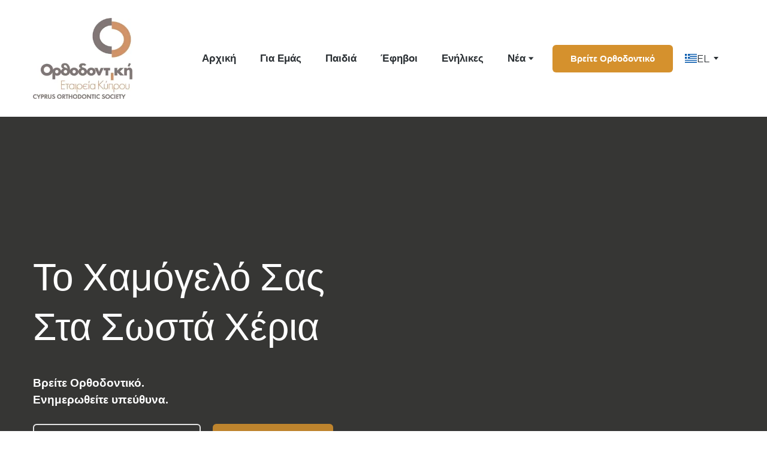

--- FILE ---
content_type: text/html; charset=utf-8
request_url: https://cos.com.cy/?page_id=560
body_size: 69883
content:
<!doctype html><html lang="el" class="site-root site-root--published fonts-stage-1">
<head>
  <meta charset="UTF-8" />
  <meta name="viewport" content="width=device-width, initial-scale=1" />
  <meta property="og:type" content="website" />
  <meta property="og:url" content="https://cos.com.cy/" />
  <meta name="color-scheme" content="light only" />
  <link rel="alternate" href="https://cos.com.cy/" hreflang="el" />  <link rel="alternate" href="https://cos.com.cy/en" hreflang="en" /><title>CYPRUS ORTHODONTIC SOCIETY | Αρχική</title><meta name="generator" content="Weblium, effortless website builder" /><meta name="robots" content="index, follow" /><link rel="canonical" href="https://cos.com.cy/" /><meta name="theme-color" content="#d5912d" /><meta property="og:title" content="CYPRUS ORTHODONTIC SOCIETY | Αρχική" />
  
  
  <link rel="shortcut icon" type="image/png" href="//res2.weblium.site/res/68e91ad5a926c7e28f99c802/6927f9e98c352b8fd6963216_optimized" sizes="16x16">
<link rel="shortcut icon" type="image/png" href="//res2.weblium.site/res/68e91ad5a926c7e28f99c802/6927f9eaf19040291a1019ca_optimized" sizes="32x32">
<link rel="shortcut icon" type="image/png" href="//res2.weblium.site/res/68e91ad5a926c7e28f99c802/6927f9ebf19040291a1019e1_optimized" sizes="96x96">
<link rel="apple-touch-icon" sizes="120x120" href="//res2.weblium.site/res/68e91ad5a926c7e28f99c802/6927f9ed8c352b8fd696324e_optimized">
<link rel="apple-touch-icon" sizes="180x180" href="//res2.weblium.site/res/68e91ad5a926c7e28f99c802/6927f9f2f19040291a101a02_optimized">
<link rel="apple-touch-icon" sizes="152x152" href="//res2.weblium.site/res/68e91ad5a926c7e28f99c802/6927f9eeaa2bb6b58087f1f3_optimized">
<link rel="apple-touch-icon" sizes="167x167" href="//res2.weblium.site/res/68e91ad5a926c7e28f99c802/6927f9f08c352b8fd6963265_optimized">
<script>
window.swPromise = Promise.resolve()
if("serviceWorker" in navigator) {
  window.swPromise = new Promise(function(resolve) {
    setTimeout(resolve, 10000)
    navigator.serviceWorker.register('/sw.ef4589c10e95a79b2e129e2961fbe6c4.js').then(function(registration) {
      var interval
      interval = setInterval(function checkActive() {
        if(registration.active) {
          clearInterval(interval)
          resolve()
        }
      }, 10)
    })
  })
}
  ;(function(adata) {
  window["registerAdata"] = function registerAdata(data) {adata = Object.assign(adata, data)}
  window["getAdata"] = function getAdata() {return adata}
  })({})
  ;(function(styles) {
  window["__set_style__"] = function setStyle(id, style) {styles[id] = style}
  window["__require_style__"] = function requireStyle(id) {return styles[id]}
  })({})
  ;(function(blocks) {
  window["blockJsonp"] = function blockJsonpCallback(id, view, content) {
    blocks[id] = {
      view: view,
      content: content
    }
  }
  window["__require_block__"] = function requireBlock(deps) {
  var ReactDOM = deps.ReactDOM;
  var React = deps.React;
  var _ = deps._;
  var classNames = deps.classNames;
  var PropTypes = deps.PropTypes;
  var editorModule = deps.editorModule;
    return function (id) {
      var block = blocks[id]
      if (!block || !block.view) {
        return null
      }
      var exports = {}
      function requireStub(path) {
        if (path === 'weblium/editor') {
          return editorModule
        }
      }
      try {
        block.view(exports, requireStub, ReactDOM, React, PropTypes, _, classNames)
      } catch (e) {
        console.error('Failed to load block', {error: e.message, stack: e.stack})
      }
      return {view: exports.default, content: block.content}
    }
  }
  })({})
;(function(views) {
  window["viewJsonp"] = function viewJsonpCallback(id, view) {
    views[id] = {
      view: view,
    }
  }
  window["__require_view__"] = function requireView(deps) {
    return function (id) {
      var block = views[id]
      if (!block || !block.view) {
        return null
      }
      var exports = {}
      function requireStub(path) {}
      try {
        block.view(exports, requireStub)
      } catch (e) {
        console.error('Failed to load block', {error: e.message, stack: e.stack})
      }
      return exports.default
    }
  }
})({});
  
;(function () {
  if (typeof window.CustomEvent === "function" ) return false;
  function CV(e, p) {
    p = p || {bubbles: false, cancelable: false, detail: null};
    var evt = document.createEvent('CustomEvent');
    evt.initCustomEvent(e, p.bubbles, p.cancelable, p.detail);
    return evt;
   }
  CV.prototype = window.Event.prototype;
  window.CustomEvent = CV;
})();


if (!Element.prototype.matches) {
  Element.prototype.matches = Element.prototype.msMatchesSelector || Element.prototype.webkitMatchesSelector;
}
if (!Element.prototype.closest) {
  Element.prototype.closest = function(s) {
    var el = this;
    do {
      if (Element.prototype.matches.call(el, s)) return el;
      el = el.parentElement || el.parentNode;
    } while (el !== null && el.nodeType === 1);
    return null;
  };
}


(function() {
  if(Node.prototype.replaceChildren === undefined) {
    Node.prototype.replaceChildren = function(...args) {
      while(this.lastChild) {
       this.removeChild(this.lastChild);
      }
      if (args.length) {
        this.append(...args);
      }
    }
  }
}());


if (!window.localStorage || !window.sessionStorage) (function() {
  var Storage = function(type) {
      function createCookie(name, value, days) {
          var date, expires;
          if (days) {
              date = new Date();
              date.setTime(date.getTime() + (days * 24 * 60 * 60 * 1000));
              expires = "; expires=" + date.toGMTString();
          } else {
              expires = "";
          }
          document.cookie = name + "=" + value + expires + "; path=/";
      }
      function readCookie(name) {
          var nameEQ = name + "=",
              ca = document.cookie.split(';'),
              i, c;
          for (i = 0; i < ca.length; i++) {
              c = ca[i];
              while (c.charAt(0) == ' ') {
                  c = c.substring(1, c.length);
              }
              if (c.indexOf(nameEQ) == 0) {
                  return c.substring(nameEQ.length, c.length);
              }
          }
          return null;
      }
      function setData(data) {
          data = JSON.stringify(data);
          if (type == 'session') {
              window.name = data;
          } else {
              createCookie('localStorage', data, 365);
          }
      }
      function clearData() {
          if (type == 'session') {
              window.name = '';
          } else {
              createCookie('localStorage', '', 365);
          }
      }
      function getData() {
          var data = type == 'session' ? window.name : readCookie('localStorage');
          return data ? JSON.parse(data) : {};
      }
      var data = getData();
      function numKeys() {
          var n = 0;
          for (var k in data) {
              if (data.hasOwnProperty(k)) {
                  n += 1;
              }
          }
          return n;
      }
      return {
          clear: function() {
              data = {};
              clearData();
              this.length = numKeys();
          },
          getItem: function(key) {
              key = encodeURIComponent(key);
              return data[key] === undefined ? null : data[key];
          },
          key: function(i) {
              var ctr = 0;
              for (var k in data) {
                  if (ctr == i) return decodeURIComponent(k);
                  else ctr++;
              }
              return null;
          },
          removeItem: function(key) {
              key = encodeURIComponent(key);
              delete data[key];
              setData(data);
              this.length = numKeys();
          },
          setItem: function(key, value) {
              key = encodeURIComponent(key);
              data[key] = String(value);
              setData(data);
              this.length = numKeys();
          },
          length: 0
      };
  };
  if (!window.localStorage) window.localStorage = new Storage('local');
  if (!window.sessionStorage) window.sessionStorage = new Storage('session');
})();

!function(){"use strict";var e=function(e){e.setAttribute("rel","stylesheet"),e.setAttribute("type","text/css"),e.setAttribute("media","all"),e.setAttribute("preloaded","true"),e.removeAttribute("as")},t=function(e){var t=arguments.length>1&&void 0!==arguments[1]&&arguments[1];e.setAttribute("preloaded",t?"error":"true"),e.removeEventListener("load",window.invokePreload.onLoad),e.removeAttribute("onload"),e.removeAttribute("onerror"),e.onload=null};!function(){try{new Function("(a = 0) => a")}catch(e){return!1}}();window.invokePreload=window.invokePreload||{},invokePreload.onLoad=t,invokePreload.onScriptLoad=t,invokePreload.onScriptError=function(e){return t(e,!0)},invokePreload.onStyleLoad=function(t){return-1===[].map.call(document.styleSheets,function(e){return"all"===e.media.mediaText?e.href:null}).indexOf(t.href)&&(window.requestAnimationFrame?window.requestAnimationFrame(function(){return e(t)}):e(t)),t.removeAttribute("onload"),t}}();

var preload_polyfill=function(){"use strict";var e=function(e){e.setAttribute("rel","stylesheet"),e.setAttribute("type","text/css"),e.setAttribute("media","all"),e.setAttribute("preloaded","true"),e.removeAttribute("as")},t=function(e){var t=arguments.length>1&&void 0!==arguments[1]&&arguments[1];e.setAttribute("preloaded",t?"error":"true"),e.removeEventListener("load",window.invokePreload.onLoad),e.removeAttribute("onload"),e.removeAttribute("onerror"),e.onload=null},n=function(){try{return new Function("(a = 0) => a"),!0}catch(e){return!1}}(),r=function(n,r){if("style"===r.getAttribute("as"))return t(r),o=r,-1===[].map.call(document.styleSheets,function(e){return"all"===e.media.mediaText?e.href:null}).indexOf(o.href)&&(window.requestAnimationFrame?window.requestAnimationFrame(function(){return e(o)}):e(o)),void o.removeAttribute("onload");var o;t(r),r.dispatchEvent(new CustomEvent("load",n))},o=function(e,n){t(n,!0)},u=function(e){var t,n;(t=3e3,n=fetch(e.href,{method:"GET",mode:"cors",cache:"force-cache"}),new Promise(function(e,r){setTimeout(function(){return r(new Error("timeout"))},t),n.then(e,r)})).then(function(t){t.ok?r(null,e):o(0,e)}).catch(function(){return o(0,e)})},i=function(e){if(window.fetch)return u(e);var t=new XMLHttpRequest;t.addEventListener("load",function(n){t.status>=200&&t.status<300?r(n,e):o(0,e)}),t.open("GET",e.href,!0),t.timeout=3e3,t.send()},a=function(e){switch(e.getAttribute("as")){case"script":!function(e){"nomodule"===e.getAttribute("rel")&&e.setAttribute("rel","preload"),i(e)}(e);break;case"image":!function(e){var t=new Image;t.onload=function(t){return r(t,e)},t.onerror=function(t){return o(0,e)},t.src=e.href}(e);break;case"style":!function(e){e.onload=function(t){return r(t,e)},e.onerror=function(t){return o(0,e)},e.media="none",e.type="text/css",e.rel="stylesheet"}(e);break;case"font":!function(e){document.fonts&&e.hasAttribute("name")?new FontFace(e.getAttribute("name"),"url(".concat(e.href,")"),{weight:e.getAttribute("weight")||"normal",style:"normal"}).load(e.href).then(function(t){document.fonts.add(t),r(null,e)}).catch(function(){}):i(e)}(e);break;default:i(e)}},l=[],c=function(e){-1===l.indexOf(e.href)&&(function(e){if(("script"===e.getAttribute("as")||"worker"===e.getAttribute("as"))&&("nomodule"===e.getAttribute("rel")||e.hasAttribute("module"))){var t="nomodule"===e.getAttribute("rel");if(e.hasAttribute("module")&&!n||t&&n)return!0}return!1}(e)||(a(e),l.push(e.href)))},d=function(){var e=arguments.length>0&&void 0!==arguments[0]?arguments[0]:'link[rel="preload"]';if(window.MutationObserver){var t=new MutationObserver(function(e){return function(e){for(var t=0,n=e.length;t<n;t++)for(var r=e[t].addedNodes,o=0,u=r.length;o<u;o++){var i=r[o];"LINK"!==i.nodeName||!i.hasAttribute("rel")||"preload"!==i.getAttribute("rel")&&"nomodule"!==i.getAttribute("rel")||c(i)}}(e)}).observe(document.documentElement,{childList:!0,subtree:!0});document.addEventListener("DOMContentLoaded",function(){t&&t.disconnect()})}else var n=setInterval(function(){"complete"==document.readyState&&(clearInterval(n),s(e))},50)},s=function(){for(var e,t=function(e){for(var t=(arguments.length>1&&void 0!==arguments[1]?arguments[1]:document).querySelectorAll(e),n=[],r=[],o=0,u=t.length;o<u;++o){var i=t[o];-1===r.indexOf(i.href)&&(r.push(i.href),n.push(i))}return n}(arguments.length>0&&void 0!==arguments[0]?arguments[0]:'link[rel="preload"]');void 0!==(e=t.shift());)c(e)};return function(){try{if(!document.createElement("link").relList.supports("preload"))throw Error}catch(t){s(e='link[rel="preload"]'),d(e)}var e}()}();

var preload_polyfill_invoke=function(){"use strict";var t=function(t,e,r){var n=document.createElement("script");return n.async=e,n.onload=r,n.onerror=r,n.setAttribute("src",t.href),t.integrity&&(n.integrity=t.integrity),t.hasAttribute("crossorigin")&&n.setAttribute("crossorigin",t.getAttribute("crossorigin")),t.insertAdjacentElement?t.insertAdjacentElement("afterend",n):t.parentNode.appendChild(n),n},e=function(t){t.setAttribute("rel","stylesheet"),t.setAttribute("type","text/css"),t.setAttribute("media","all"),t.setAttribute("preloaded","true"),t.removeAttribute("as")},r=function(t){return-1===[].map.call(document.styleSheets,function(t){return"all"===t.media.mediaText?t.href:null}).indexOf(t.href)&&(window.requestAnimationFrame?window.requestAnimationFrame(function(){return e(t)}):e(t)),t.removeAttribute("onload"),t},n=function(){try{return new Function("(a = 0) => a"),!0}catch(t){return!1}}(),i=function(t){if(("script"===t.getAttribute("as")||"worker"===t.getAttribute("as"))&&("nomodule"===t.getAttribute("rel")||t.hasAttribute("module"))){var e="nomodule"===t.getAttribute("rel");if(t.hasAttribute("module")&&!n||e&&n)return!0}return!1},o=function(t){for(var e=(arguments.length>1&&void 0!==arguments[1]?arguments[1]:document).querySelectorAll(t),r=[],n=[],i=0,o=e.length;i<o;++i){var u=e[i];-1===n.indexOf(u.href)&&(n.push(u.href),r.push(u))}return r},u=!0,s=function e(r,n,i){"true"===r.getAttribute("preloaded")?t(r,n,i):"error"===r.getAttribute("preloaded")?i():setTimeout(function(){e(r,n,i)},10)},a=function(){window.performance&&window.performance.now};document.addEventListener("DOMContentLoaded",function(){a();for(var t,e=o("link[rel='preload'][as='script']"),r=[],n=[];void 0!==(t=e.shift());)i(t)||(t.hasAttribute("critical")?r.push(t):n.push(t));u=0===r.length,function(t){for(var e=[];t.length;)e.push(new Promise(function(e){s(t.shift(),!1,e)}));return Promise.all(e)}(r).then(function(){return function(t){for(var e=[];t.length;)e.push(new Promise(function(e){s(t.shift(),u,e)}));return Promise.all(e)}(n)}).then(function(){document.dispatchEvent(new CustomEvent("AllScriptsExecuted")),a()})});return function(e){for(var n,u=o("link[rel='preload']",e);void 0!==(n=u.shift());)"script"===n.getAttribute("as")?i(n)||t(n,!1):"style"===n.getAttribute("as")&&r(n)}}();

  </script>
  <link rel="preload" href="/site/695fb8ce72483801ce7e9e21/google-fonts-5c2dfa623dbc4a0023e12261.css" as="style" importance="high"  />
  <link rel="stylesheet" href="/site/695fb8ce72483801ce7e9e21/google-fonts-5c2dfa623dbc4a0023e12261.css" />
  <link rel="preload" href="/site/695fb8ce72483801ce7e9e21/core-theme-5c2dfa623dbc4a0023e12261.css" as="style" />
  <style type="text/css">
    a,abbr,acronym,address,applet,article,aside,audio,b,big,blockquote,body,canvas,caption,center,cite,code,dd,del,details,dfn,div,dl,dt,embed,fieldset,figcaption,figure,footer,form,h1,h2,h3,h4,h5,h6,header,hgroup,html,i,iframe,img,ins,kbd,label,legend,li,mark,menu,nav,object,ol,output,p,pre,q,ruby,s,samp,section,small,span,strike,strong,sub,summary,sup,table,tbody,td,tfoot,th,thead,time,tr,tt,u,ul,var,video{margin:0;padding:0;border:0;font-size:100%;font:inherit;vertical-align:baseline}em{margin:0;padding:0;border:0;font-size:100%;vertical-align:baseline}article,aside,details,figcaption,figure,footer,header,hgroup,menu,nav,section{display:block}body{line-height:1}ol,ul{list-style:none}blockquote,q{quotes:none}blockquote:after,blockquote:before,q:after,q:before{content:"";content:none}table{border-collapse:collapse;border-spacing:0}html{width:100%;overflow-x:hidden;-webkit-font-smoothing:antialiased;-moz-osx-font-smoothing:grayscale}*,:after,:before,html{-webkit-box-sizing:border-box;-moz-box-sizing:border-box;box-sizing:border-box}button{background:none;border:0;margin:0;padding:0;font-size:inherit;font-family:inherit}.slick-track:after,.slick-track:before{content:"";display:table;clear:both}img:not([src]){visibility:hidden}img[src]{background-color:transparent!important}
    /*--vars-start--*/:root{--w-accordion-offset: 30px;--w-accordion-padding: 20px}:root{--w-apps-buttons-border-color: #a6a6a6;--w-apps-buttons-padding-top-as: 33.3333%;--w-apps-buttons-padding-top-gp: 29.5496%;--w-apps-buttons-padding-top-as-fre: 31.496%;--w-apps-buttons-padding-top-as-tur: 26.4901%;--w-apps-buttons-padding-top-as-chi: 36.6972%;--w-apps-buttons-sm-max-width-as: 120px;--w-apps-buttons-sm-max-width-gp: 135px;--w-apps-buttons-sm-max-width-as-fre: 127px;--w-apps-buttons-sm-max-width-as-tur: 151px;--w-apps-buttons-sm-max-width-as-chi: 109px;--w-apps-buttons-sm-border-radius: 5px;--w-apps-buttons-offset: 35px;--w-apps-buttons-md-max-width-as: 120px;--w-apps-buttons-lg-max-width-as: 150px;--w-apps-buttons-md-max-width-gp: 135px;--w-apps-buttons-lg-max-width-gp: 169px;--w-apps-buttons-sm-max-width-as-fre: 127px;--w-apps-buttons-md-max-width-as-fre: 127px;--w-apps-buttons-lg-max-width-as-fre: 159px;--w-apps-buttons-sm-max-width-as-tur: 151px;--w-apps-buttons-md-max-width-as-tur: 151px;--w-apps-buttons-lg-max-width-as-tur: 189px;--w-apps-buttons-sm-max-width-as-chi: 109px;--w-apps-buttons-md-max-width-as-chi: 109px;--w-apps-buttons-lg-max-width-as-chi: 136px;--w-apps-buttons-sm-border-radius: 5px;--w-apps-buttons-md-border-radius: 5px;--w-apps-buttons-lg-border-radius: 5px}@media (min-width: 480px){:root:not(.disable-media-queries){--w-apps-buttons-md-max-width-as: 150px;--w-apps-buttons-lg-max-width-as: 180px;--w-apps-buttons-md-max-width-gp: 169px;--w-apps-buttons-lg-max-width-gp: 203px;--w-apps-buttons-md-max-width-as-fre: 159px;--w-apps-buttons-lg-max-width-as-fre: 191px;--w-apps-buttons-md-max-width-as-tur: 189px;--w-apps-buttons-lg-max-width-as-tur: 227px;--w-apps-buttons-md-max-width-as-chi: 136px;--w-apps-buttons-lg-max-width-as-chi: 164px}}@media (min-width: 0px){.html-editor-md,.html-editor{--w-apps-buttons-md-max-width-as: 150px;--w-apps-buttons-lg-max-width-as: 180px;--w-apps-buttons-md-max-width-gp: 169px;--w-apps-buttons-lg-max-width-gp: 203px;--w-apps-buttons-md-max-width-as-fre: 159px;--w-apps-buttons-lg-max-width-as-fre: 191px;--w-apps-buttons-md-max-width-as-tur: 189px;--w-apps-buttons-lg-max-width-as-tur: 227px;--w-apps-buttons-md-max-width-as-chi: 136px;--w-apps-buttons-lg-max-width-as-chi: 164px}}@media (min-width: 768px){:root:not(.disable-media-queries){--w-apps-buttons-md-border-radius: 7px;--w-apps-buttons-lg-border-radius: 8px}}@media (min-width: 0px){.html-editor-md,.html-editor{--w-apps-buttons-md-border-radius: 7px;--w-apps-buttons-lg-border-radius: 8px}}@media (min-width: 992px){:root:not(.disable-media-queries){--w-apps-buttons-offset: 40px}}@media (min-width: 0px){.html-editor{--w-apps-buttons-offset: 40px}}:root{--w-gap: 15px}:root{--w-base-v-space: 4px;--w-base-h-space: 5px;--w-v-spacer1: calc(var(--w-base-v-space) * 1);--w-v-spacer2: calc(var(--w-base-v-space) * 2);--w-v-spacer3: calc(var(--w-base-v-space) * 3);--w-v-spacer4: calc(var(--w-base-v-space) * 5);--w-v-spacer5: calc(var(--w-base-v-space) * 8);--w-v-spacer6: calc(var(--w-base-v-space) * 12);--w-v-spacer7: calc(var(--w-base-v-space) * 15);--w-h-spacer1: calc(var(--w-base-h-space) * 1);--w-h-spacer2: calc(var(--w-base-h-space) * 2);--w-h-spacer3: calc(var(--w-base-h-space) * 4);--w-h-spacer4: calc(var(--w-base-h-space) * 8)}:root{--w-hero-title-offset: 35px;--w-title-offset: 25px;--w-subtitle-offset: 25px;--w-heading-offset: 20px;--w-subheading-offset: 25px;--w-heading-lg-offset: 25px;--w-caption-offset: 20px;--w-body-offset: 20px;--w-small-offset: 20px;--w-quote-offset: 20px;--w-hero-title-h-offset: 15px;--w-title-h-offset: 5px;--w-subtitle-h-offset: 15px;--w-heading-h-offset: 15px;--w-subheading-h-offset: 15px;--w-heading-lg-h-offset: 15px;--w-caption-h-offset: 10px;--w-body-h-offset: 10px;--w-small-h-offset: 10px;--w-quote-h-offset: 10px}@media (min-width: 992px){:root:not(.disable-media-queries){--w-hero-title-offset: 40px}}@media (min-width: 0px){.html-editor{--w-hero-title-offset: 40px}}:root{--w-layout-item-top-offset: calc(var(--w-gap) * 2);--w-layout-gap: var(--w-gap)}:root{--w-btns-group-item-offset: 20px;--w-btns-group-offset: 35px}@media (min-width: 992px){:root:not(.disable-media-queries){--w-btns-group-offset: 40px}}@media (min-width: 0px){.html-editor,.html-editor-lg{--w-btns-group-offset: 40px}}:root{--w-socials-top-offset: 30px;--w-socials-h-offset: 15px;--w-socials-bottom-offset: 30px}:root{--w-list-item-v-offset: 30px;--w-list-item-h-offset: 30px;--w-list-item-v-padding: 15px;--w-list-item-h-padding: 15px}:root{--w-list-with-media-offset: 30px;--w-list-with-media-padding: 20px}:root{--ui-content-gutter-1200: 15px;--w-content-container-size: 1200px;--w-content-gutter: var(--ui-content-gutter-320)}@media (min-width: 480px){:root:not(.disable-media-queries){--w-content-gutter: var(--ui-content-gutter-480)}}@media (min-width: 0px){.html-editor-xs{--w-content-gutter: var(--ui-content-gutter-480)}}@media (min-width: 768px){:root:not(.disable-media-queries){--w-content-gutter: var(--ui-content-gutter-768)}}@media (min-width: 0px){.html-editor-md{--w-content-gutter: var(--ui-content-gutter-768)}}@media (min-width: 992px){:root:not(.disable-media-queries){--w-content-gutter: var(--ui-content-gutter-992)}}@media (min-width: 1280px){:root:not(.disable-media-queries){--w-content-gutter: var(--ui-content-gutter-1200)}}@media (min-width: 0px){.html-editor,.html-editor-lg{--w-content-gutter: var(--ui-content-gutter-1200)}}:root{--w-section-vertical-s-offset: 20px;--w-section-basement-offset: 30px;--w-section-vertical-offset: 90px;--w-section-vertical-xxl-offset: 130px;--w-section-header-offset: 45px;--w-section-footer-offset: 50px}@media (min-width: 768px){:root:not(.disable-media-queries){--w-section-vertical-offset: 95px;--w-section-vertical-xxl-offset: 250px;--w-section-header-offset: 45px;--w-section-footer-offset: 50px}}@media (min-width: 0px){.html-editor-md{--w-section-vertical-offset: 95px;--w-section-vertical-xxl-offset: 250px;--w-section-header-offset: 45px;--w-section-footer-offset: 50px}}@media (min-width: 992px){:root:not(.disable-media-queries){--w-section-vertical-offset: 100px;--w-section-vertical-xxl-offset: 250px;--w-section-header-offset: 50px;--w-section-footer-offset: 55px}}@media (min-width: 0px){.html-editor{--w-section-vertical-offset: 100px;--w-section-vertical-xxl-offset: 250px;--w-section-header-offset: 50px;--w-section-footer-offset: 55px}}:root{--w-image-offset: 20px;--w-image-mask-sm-width: 70px;--w-image-mask-sm-height: 70px;--w-image-mask-md-width: 70px;--w-image-mask-md-height: 70px;--w-image-mask-lg-width: 120px;--w-image-mask-lg-height: 120px}@media (min-width: 768px){:root:not(.disable-media-queries){--w-image-aspect-ratio: 56.25%;--w-image-mask-md-width: 120px;--w-image-mask-md-height: 120px;--w-image-mask-lg-width: 170px;--w-image-mask-lg-height: 170px}}@media (min-width: 0px){.html-editor,.html-editor-md{--w-image-aspect-ratio: 56.25%;--w-image-mask-md-width: 120px;--w-image-mask-md-height: 120px;--w-image-mask-lg-width: 170px;--w-image-mask-lg-height: 170px}}:root{--w-quote-offset: 30px;--w-quote-gap: 20px}:root{--w-logo-offset: 30px;--w-slogan-offset: 5px}:root{--w-nav-offset: 30px;--w-nav-item-gap: 15px;--w-nav-item-top-offset: 10px;--w-nav-item-column-gap: 10px;--w-nav-item-column-offset: 20px}:root{--w-burger-padding: 12px 8px;--w-burger-width: 24px;--w-burger-height: 16px;--w-burger-line-size: 2px;--w-burger-line-pos-transform: translateY(7px) rotate(45deg);--w-burger-line-neg-transform: translateY(-7px) rotate(-45deg)}:root{--w-icon-panel-inner-offset: 0}:root:not(.disable-media-queries){--w-icon-panel-sm-width: 50px;--w-icon-panel-sm-height: 50px;--w-icon-panel-width: 50px;--w-icon-panel-height: 50px;--w-icon-panel-xl-width: 70px;--w-icon-panel-xl-height: 70px}@media (min-width: 0px){.html-editor-xs{--w-icon-panel-sm-width: 50px;--w-icon-panel-sm-height: 50px;--w-icon-panel-width: 50px;--w-icon-panel-height: 50px;--w-icon-panel-xl-width: 70px;--w-icon-panel-xl-height: 70px}}@media (min-width: 768px){:root:not(.disable-media-queries){--w-icon-panel-sm-width: 50px;--w-icon-panel-sm-height: 50px;--w-icon-panel-width: 70px;--w-icon-panel-height: 70px;--w-icon-panel-xl-width: 100px;--w-icon-panel-xl-height: 100px}}@media (min-width: 0px){.html-editor,.html-editor-md{--w-icon-panel-sm-width: 50px;--w-icon-panel-sm-height: 50px;--w-icon-panel-width: 70px;--w-icon-panel-height: 70px;--w-icon-panel-xl-width: 100px;--w-icon-panel-xl-height: 100px}}:root{--w-icon-width: 24px;--w-icon-height: 24px;--w-icon-offset: 20px;--w-icon-h-offset: 10px;--w-icon-sm-inner-offset: 12px;--w-icon-inner-offset: 12px;--w-icon-numbers-inner-offset: 5px;--w-icon-xl-inner-offset: 15px}@media (min-width: 768px){:root:not(.disable-media-queries){--w-icon-inner-sm-offset: 12px;--w-icon-inner-offset: 15px;--w-icon-xl-inner-offset: 20px}}@media (min-width: 0px){.html-editor,.html-editor-md{--w-icon-inner-sm-offset: 12px;--w-icon-inner-offset: 15px;--w-icon-xl-inner-offset: 20px}}:root{--w-icon-numbers-sm-inner-offset: 4px}:root:not(.disable-media-queries){--w-icon-numbers-xl-inner-offset: 8px;--w-icon-numbers-inner-offset: 4px}@media (min-width: 0px){.html-editor-xs{--w-icon-numbers-xl-inner-offset: 8px;--w-icon-numbers-inner-offset: 4px}}@media (min-width: 768px){:root:not(.disable-media-queries){--w-icon-numbers-xl-inner-offset: 10px;--w-icon-numbers-inner-offset: 8px}}@media (min-width: 0px){.html-editor,.html-editor-md{--w-icon-numbers-xl-inner-offset: 10px;--w-icon-numbers-inner-offset: 8px}}:root{--w-map-wrapper-height: 450px;--w-map-wrapper-offset: 30px}:root:not(.disable-media-queries){--w-counter-font-size: 24px;--w-counter-xl-font-size: 30px}@media (min-width: 0px){.html-editor-xs{--w-counter-font-size: 24px;--w-counter-xl-font-size: 30px}}@media (min-width: 768px){:root:not(.disable-media-queries){--w-counter-font-size: 30px;--w-counter-xl-font-size: 44px}}@media (min-width: 0px){.html-editor,.html-editor-md{--w-counter-font-size: 30px;--w-counter-xl-font-size: 44px}}:root{--w-contacts-list-offset: 30px;--w-contacts-list-item-v-offset: 16px;--w-contacts-list-element-v-offset: 5px}:root{--w-icon-list-width: 20px;--w-icon-list-height: 20px;--w-icon-list-offset: 20px;--w-icon-list-item-offset: 16px;--w-icon-list-item-h-offset: 24px}:root{--w-follow-us-offset: 15px}:root{--w-form-offset: 32px;--w-text-area-height: 150px;--w-form-field-offset: 24px;--w-form-button-offset: 56px;--w-form-input-offset: 12px;--w-form-description-offset: 4px;--w-form-multiple-group-offset: 12px;--w-form-multiple-item-offset: 12px}:root{--w-captions-group-offset: 15px;--w-captions-group-item-offset: 5px;--w-captions-group-separator-width: 1px}:root{--w-user-message-offset: 20px;--w-user-photo-size: 70px}:root{--w-grid-item-top-offset: 30px;--w-grid-gap: 30px;--w-100vw: 100vw;--w-grid-container-size-md: calc(
    var(--w-100vw) + var(--w-grid-gap) - var(--ui-content-gutter-768) * 2
  );--w-grid-container-size-xl: calc(
    var(--w-content-container-size) + var(--w-grid-gap) -
    var(--ui-content-gutter-1200) * 2
  );--w-grid-container-size-lg: var(--w-grid-container-size-xl)}:root:not(.disable-media-queries){--w-100vw: 100vw}.html-editor-xs,.html-editor-md{--w-100vw: var(--w-editor-width)}:root:not(.disable-media-queries){--w-grid-item-v-padding: 31px;--w-grid-item-h-padding: 27px}@media (min-width: 0px){.html-editor-xs{--w-grid-item-v-padding: 31px;--w-grid-item-h-padding: 27px}}@media (min-width: 768px){:root:not(.disable-media-queries){--w-grid-item-v-padding: 34px;--w-grid-item-h-padding: 28px}}@media (min-width: 0px){.html-editor-md{--w-grid-item-v-padding: 34px;--w-grid-item-h-padding: 28px}}@media (min-width: 992px){:root:not(.disable-media-queries){--w-grid-item-v-padding: 40px;--w-grid-item-h-padding: 30px}}@media (min-width: 0px){.html-editor,.html-editor-lg{--w-grid-item-v-padding: 40px;--w-grid-item-h-padding: 30px}}:root{--w-divider-component-offset: 0px}:root{--w-gallery-offset: 30px}:root{--w-image-with-hover-offset: 20px;--w-image-with-hover-button-offset: var(--w-btns-group-offset)}:root{--w-try-it-free-offset: 32px;--w-try-it-free-input-offset-sm: 8px;--w-try-it-free-input-offset-md: 8px;--w-try-it-free-input-offset-lg: 12px}:root{--w-language-offset: 20px}:root{--w-order-summary-offset: 24px}


/*--vars-end--*/

.media-placeholder_1Ay{display:flex!important;position:absolute;height:100%;top:0;right:0;bottom:0;left:0;justify-content:center!important;align-items:center;overflow:hidden}.icon_1X9{height:calc(100% - 160px);min-height:50px;max-height:140px}.ai-visual-container_3T8{position:absolute;top:5px;right:5px;z-index:2}.ai-visual-button_vk_{display:flex;padding:8px 12px;border-radius:4px;border:0;box-shadow:0 2px 4px 0 rgba(33,39,54,.16);-webkit-user-select:none;-moz-user-select:none;user-select:none}.ai-visual-button-image_1V1{width:24px;height:24px}.ai-visual-button-label_Uim{font-size:14px;font-weight:600;line-height:20px;color:var(--brand)}.ai-visual-button_vk_:hover{box-shadow:0 0 1px 0 rgba(33,39,54,.04)}
a,abbr,acronym,address,applet,article,aside,audio,b,big,blockquote,body,canvas,caption,center,cite,code,dd,del,details,dfn,div,dl,dt,embed,fieldset,figcaption,figure,footer,form,h1,h2,h3,h4,h5,h6,header,hgroup,html,i,iframe,img,ins,kbd,label,legend,li,mark,menu,nav,object,ol,output,p,pre,q,ruby,s,samp,section,small,span,strike,strong,sub,summary,sup,table,tbody,td,tfoot,th,thead,time,tr,tt,u,ul,var,video{margin:0;padding:0;border:0;font-size:100%;font:inherit;vertical-align:baseline}em{margin:0;padding:0;border:0;font-size:100%;vertical-align:baseline}article,aside,details,figcaption,figure,footer,header,hgroup,menu,nav,section{display:block}blockquote,q{quotes:none}blockquote:after,blockquote:before,q:after,q:before{content:""}table{border-collapse:collapse;border-spacing:0}*,:after,:before{box-sizing:border-box}button{margin:0;padding:0;background:none;border:0;font-size:inherit;font-family:inherit}html{font-size:var(--font-base-size);font-family:var(--font-family);line-height:var(--line-height-base);color:var(--ink);-webkit-font-smoothing:antialiased;-moz-osx-font-smoothing:grayscale}body,html{margin:0}button,figure,iframe{margin:0;padding:0;background:none;border:0;cursor:pointer;border-radius:0;font-size:inherit;outline:none}input{border:0;box-shadow:none}input:focus{outline:none}h1,h2,h3,h4,h5,h6,p{margin:0;padding:0}input:-webkit-autofill,input:-webkit-autofill:focus input:-webkit-autofill,input:-webkit-autofill:hover,select:-webkit-autofill,select:-webkit-autofill:focus,select:-webkit-autofill:hover,textarea:-webkit-autofill,textarea:-webkit-autofill:hover textarea:-webkit-autofill:focus{-webkit-text-fill-color:var(--ink);-webkit-box-shadow:0 0 0 1000px transparent inset;-webkit-transition:background-color 5000s ease-in-out 0s;transition:background-color 5000s ease-in-out 0s}ol,ul{margin:0;padding:0;list-style:none}

.collection{position:relative}
.social-icons-container_mJW{display:flex;position:relative;font-size:0}.social-icons_3iz{display:inline-block}.social-icons_icon_3o6{display:block;position:relative}.social-icons_icon_3o6 .wrapper_3w9{width:100%;height:100%}
.loading-overlay__wrapper_2Cx{transition:opacity .2s ease-in}.loading-overlay__wrapper_2Cx,.spinner_2lF{position:fixed;z-index:var(--max-index)}.spinner_2lF{top:0;right:0;bottom:0;left:0;opacity:1}.spinner--offset-top_3iT{padding-top:48px;background-color:hsla(0,0%,100%,.8)}.spinner--offset-top_3iT .spinner__svg_308{margin-top:-48px}.spinner--solid_2sM .spinner__wrapper_cFj{background-color:#fff}.spinner--absolute_2HZ{position:absolute}.spinner--z-auto_2nN{z-index:auto}.spinner--transparent_21Y .spinner__wrapper_cFj{background-color:transparent}.spinner__wrapper_cFj{display:flex;width:100%;height:100%;justify-content:center;background-color:hsla(0,0%,100%,.8);align-items:center}.spinner__svg_308{width:50px;height:50px;animation:rotate_2G9 .9s linear infinite}.spinner__path_3gH{stroke:#bfd2ff;stroke-linecap:round;stroke-width:3px;stroke-dasharray:46}@keyframes rotate_2G9{to{transform:rotate(1turn)}}
.svgIcon_2Cq{max-width:100%}.innerFill_U0E .outline_28N{fill:currentColor;transition:.3s}.innerFill_U0E .outline_28N.originalInstagram_3BK{fill:url(#instagramGradient)}.innerFill_U0E .outline_28N.instagramMask_2YO{fill:url(#instagramGradientHover);opacity:0;transition:.3s}.innerFill_U0E .logo_2cS{fill:var(--si-icon-color,currentColor);transition:.3s}.innerFill_U0E .logo_2cS.originalLogo_5HJ{fill:currentColor}.innerFill_U0E .logo_2cS.originalInstagram_3BK{fill:url(#instagramGradient)}.innerFill_U0E .logo_2cS.instagramMask_2YO{fill:url(#instagramGradientHover);opacity:0;transition:.3s}.innerFill_U0E .whiteLogo_1Gw{fill:var(--si-icon-color,#fff);transition:.3s}.innerFill_U0E .whiteLogo_1Gw.originalInstagram_3BK{stroke:url(#instagramGradient)}.innerFill_U0E:hover{color:currentColor}.innerFill_U0E:hover .logo_2cS.instagramMask_2YO,.innerFill_U0E:hover .outline_28N.instagramMask_2YO{transition:.3s;fill:url(#instagramGradientHover);opacity:1}.innerFill_U0E:hover .logo_2cS{fill:var(--si-icon-hover-color,currentColor)}.innerFill_U0E.originalBehance_2xn:hover .originalLogo_5HJ.logo_2cS,.innerFill_U0E.originalBehance_2xn:hover .outline_28N{fill:#0050e3}.innerFill_U0E.originalFacebook_2EC.darkTheme_2Xq:hover .originalLogo_5HJ.logo_2cS,.innerFill_U0E.originalFacebook_2EC.darkTheme_2Xq:hover .outline_28N,.innerFill_U0E.originalMessenger_2i6.darkTheme_2Xq:hover .originalLogo_5HJ.logo_2cS,.innerFill_U0E.originalMessenger_2i6.darkTheme_2Xq:hover .outline_28N{fill:#e6e6e6}.innerFill_U0E.originalDribble_3S7:hover .originalLogo_5HJ.logo_2cS,.innerFill_U0E.originalDribble_3S7:hover .outline_28N{fill:#e51e6b}.innerFill_U0E.originalFacebook_2EC:hover .originalLogo_5HJ.logo_2cS,.innerFill_U0E.originalFacebook_2EC:hover .outline_28N{fill:#4d70ba}.innerFill_U0E.originalMessenger_2i6:hover .originalLogo_5HJ.logo_2cS,.innerFill_U0E.originalMessenger_2i6:hover .outline_28N{fill:#339dff}.innerFill_U0E.originalGooglePlus_11G:hover .originalLogo_5HJ.logo_2cS,.innerFill_U0E.originalGooglePlus_11G:hover .outline_28N{fill:#e47364}.innerFill_U0E.originalLinkedin_3Hu:hover .originalLogo_5HJ.logo_2cS,.innerFill_U0E.originalLinkedin_3Hu:hover .outline_28N{fill:#0099e8}.innerFill_U0E.originalPinterest_1Kn:hover .originalLogo_5HJ.logo_2cS,.innerFill_U0E.originalPinterest_1Kn:hover .outline_28N{fill:#ee0a23}.innerFill_U0E.originalSlack_7sJ:hover .originalLogo_5HJ.logo_2cS,.innerFill_U0E.originalSlack_7sJ:hover .outline_28N{fill:#2d8968}.innerFill_U0E.originalTelegram_A4c:hover .originalLogo_5HJ.logo_2cS,.innerFill_U0E.originalTelegram_A4c:hover .outline_28N{fill:#0af}.innerFill_U0E.originalVk_2L2:hover .originalLogo_5HJ.logo_2cS,.innerFill_U0E.originalVk_2L2:hover .outline_28N{fill:#7a99bf}.innerFill_U0E.originalVk_2L2.darkTheme_2Xq:hover .originalLogo_5HJ.logo_2cS,.innerFill_U0E.originalVk_2L2.darkTheme_2Xq:hover .outline_28N{fill:#e6e6e6}.innerFill_U0E.originalTripadvisor_9UJ:hover .originalLogo_5HJ.logo_2cS,.innerFill_U0E.originalTripadvisor_9UJ:hover .outline_28N{fill:#00e2ae}.innerFill_U0E.originalTumblr_KYg:hover .originalLogo_5HJ.logo_2cS,.innerFill_U0E.originalTumblr_KYg:hover .outline_28N{fill:#465f7e}.innerFill_U0E.originalTumblr_KYg.darkTheme_2Xq:hover .originalLogo_5HJ.logo_2cS,.innerFill_U0E.originalTumblr_KYg.darkTheme_2Xq:hover .outline_28N{fill:#e6e6e6}.innerFill_U0E.originalTwitter_3xi:hover .originalLogo_5HJ.logo_2cS,.innerFill_U0E.originalTwitter_3xi:hover .outline_28N{fill:#2795e9}.innerFill_U0E.originalTwitterX_1tz:hover .originalLogo_5HJ.logo_2cS,.innerFill_U0E.originalTwitterX_1tz:hover .outline_28N{fill:#162221}.innerFill_U0E.originalYoutube_2OU:hover .originalLogo_5HJ.logo_2cS,.innerFill_U0E.originalYoutube_2OU:hover .outline_28N{fill:#e23e3d}.innerFill_U0E.originalVimeo_3Sf:hover .originalLogo_5HJ.logo_2cS,.innerFill_U0E.originalVimeo_3Sf:hover .outline_28N{fill:#2a413f}.innerFill_U0E.originalVimeo_3Sf.darkTheme_2Xq:hover .originalLogo_5HJ.logo_2cS,.innerFill_U0E.originalVimeo_3Sf.darkTheme_2Xq:hover .outline_28N{fill:#1295bf}.innerFill_U0E.originalMedium_3e5:hover .originalLogo_5HJ.logo_2cS,.innerFill_U0E.originalMedium_3e5:hover .outline_28N{fill:#474747}.innerFill_U0E.originalMedium_3e5.darkTheme_2Xq:hover .originalLogo_5HJ.logo_2cS,.innerFill_U0E.originalMedium_3e5.darkTheme_2Xq:hover .outline_28N{fill:#e6e6e6}.innerFill_U0E.originalYelp_1p9:hover .originalLogo_5HJ.logo_2cS,.innerFill_U0E.originalYelp_1p9:hover .outline_28N{fill:#7e0404}.innerFill_U0E.originalTwitch_2UU:hover .originalLogo_5HJ.logo_2cS,.innerFill_U0E.originalTwitch_2UU:hover .outline_28N{fill:#7d5abe}.innerFill_U0E.originalPhone_2ji:hover .originalLogo_5HJ.logo_2cS,.innerFill_U0E.originalPhone_2ji:hover .outline_28N{fill:#4d8643}.innerFill_U0E.originalEmail_2uz:hover .originalLogo_5HJ.logo_2cS,.innerFill_U0E.originalEmail_2uz:hover .outline_28N{fill:#487efc}.innerFill_U0E.originalSnapchat_24s:hover .originalLogo_5HJ.logo_2cS,.innerFill_U0E.originalSnapchat_24s:hover .outline_28N{fill:#ccca00}.innerFill_U0E.originalSkype_4Rw:hover .originalLogo_5HJ.logo_2cS,.innerFill_U0E.originalSkype_4Rw:hover .outline_28N{fill:#008abd}.innerFill_U0E.originalViber_3Hu:hover .originalLogo_5HJ.logo_2cS,.innerFill_U0E.originalViber_3Hu:hover .outline_28N{fill:#a780c7}.innerFill_U0E.originalWhatsapp_1UO:hover .originalLogo_5HJ.logo_2cS,.innerFill_U0E.originalWhatsapp_1UO:hover .outline_28N{fill:#1da851}.innerFill_U0E.originalSoundcloud_17F:hover .originalLogo_5HJ.logo_2cS,.innerFill_U0E.originalSoundcloud_17F:hover .outline_28N{fill:#cc6d00}.innerFill_U0E.originalInstagramLogo_2or .logo_2cS{opacity:1;transition:opacity .3s;fill:url(#instagramGradient)}.innerFill_U0E.originalInstagramLogo_2or .logo-hover_1Bk{transition:opacity .3s;fill:url(#instagramGradientHover);opacity:0}.innerFill_U0E.originalInstagramLogo_2or:hover .logo_2cS{transition:opacity .3s;opacity:0}.innerFill_U0E.originalInstagramLogo_2or:hover .logo-hover_1Bk{opacity:1}.innerFill_U0E.originalInstagram_3BK .outline_28N{transition:opacity .3s;fill:url(#instagramGradient)}.innerFill_U0E.originalInstagram_3BK .instagramMask_2YO,.innerFill_U0E.originalInstagram_3BK .logo-hover_1Bk{transition:opacity .3s;fill:url(#instagramGradientHover);opacity:0}.innerFill_U0E.originalInstagram_3BK:hover .outline_28N{opacity:0}.innerFill_U0E.originalInstagram_3BK:hover .instagramMask_2YO,.innerFill_U0E.originalInstagram_3BK:hover .logo-hover_1Bk{opacity:1}.noFill_1L9 .logo_2cS{fill:var(--si-icon-color,currentColor);transition:.3s}.noFill_1L9 .logo_2cS.originalInstagram_3BK{fill:url(#instagramGradient)}.noFill_1L9 .border_3Tk{fill:var(--si-border-color,currentColor)}.noFill_1L9 .border_3Tk.originalInstagram_3BK{stroke:url(#instagramGradient)}.noFill_1L9 .outline_28N{fill:transparent;transition:.3s}.noFill_1L9 .instagramMask_2YO{fill:url(#instagramGradient);opacity:0;transition:.3s}.noFill_1L9 .whiteLogo_1Gw{fill:transparent;stroke:var(--si-border-color,currentColor);stroke-width:.5px;transition:.3s}.noFill_1L9 .whiteLogo_1Gw.instagramMask_2YO{fill:url(#instagramGradient);opacity:0}.noFill_1L9.originalInstagram_3BK .whiteLogo_1Gw{stroke:url(#instagramGradient)}.noFill_1L9:hover .outline_28N{fill:var(--si-border-color,currentColor)}.noFill_1L9:hover .instagramMask_2YO{opacity:1;transition:.3s}.noFill_1L9:hover .whiteLogo_1Gw{fill:var(--si-border-color,currentColor);transition:.3s}.noFill_1L9:hover .logo_2cS{fill:transparent!important;transition:.3s;stroke-width:0}.noFill_1L9.originalInstagram_3BK:hover .outline_28N{fill:url(#instagramGradient)}.noFill_1L9.originalInstagram_3BK:hover .instagramMask_2YO{transition:opacity .3s;fill:url(#instagramGradient);opacity:1}.draggable_icon .snapchat_2tn{stroke:#000}
.iconElement_3D2{display:block;position:relative;align-items:center;justify-content:center}.iconElement_3D2,.iconElement__inner_2iN{height:100%;max-width:100%}.iconElement_3D2 svg{max-width:100%;max-height:100%;fill:currentColor}.iconElement_3D2 img{display:block;height:100%;max-width:100%;margin:auto}.icon_2Tz{position:relative}.ui-icon_2oI{color:var(--ui-block-title-color)}.ui-icon--light_HAb{color:var(--ui-block-title-color-light)}
.action_1-Z{text-decoration:none}.numbers_1Dc .text-wrapper_38Y{display:flex;width:100%;height:100%;align-items:center;overflow:hidden}.numbers_1Dc .text_1-q{width:100%}.page-editor-md .numbers--sm_2Sz .text_1-q{font-size:var(--ui-text-size)!important}@media (min-width:768px) and (max-width:991px){:root:not(.disable-media-queries) .numbers--sm_2Sz .text_1-q{font-size:var(--ui-text-size)!important}}.page-editor-xs .numbers--sm_2Sz .text_1-q{font-size:var(--ui-text-size-mobile)!important}@media (max-width:767px){:root:not(.disable-media-queries) .numbers--sm_2Sz .text_1-q{font-size:var(--ui-text-size-mobile)!important}}.page-editor-md .numbers--md_3IY .text_1-q{font-size:var(--ui-subheading-size)!important}@media (min-width:768px) and (max-width:991px){:root:not(.disable-media-queries) .numbers--md_3IY .text_1-q{font-size:var(--ui-subheading-size)!important}}.page-editor-xs .numbers--md_3IY .text_1-q{font-size:var(--ui-subheading-size-mobile)!important}@media (max-width:767px){:root:not(.disable-media-queries) .numbers--md_3IY .text_1-q{font-size:var(--ui-subheading-size-mobile)!important}}.page-editor-md .numbers--xl_1qF .text_1-q{font-size:var(--ui-heading-size)!important}@media (min-width:768px) and (max-width:991px){:root:not(.disable-media-queries) .numbers--xl_1qF .text_1-q{font-size:var(--ui-heading-size)!important}}.page-editor-xs .numbers--xl_1qF .text_1-q{font-size:var(--ui-heading-size-mobile)!important}@media (max-width:767px){:root:not(.disable-media-queries) .numbers--xl_1qF .text_1-q{font-size:var(--ui-heading-size-mobile)!important}}
.quote__icon-wrapper_I85{display:flex;justify-content:flex-start}.quote_1JR .line_n03{position:relative;padding-top:calc(var(--w-quote-gap)/4);padding-bottom:calc(var(--w-quote-gap)/4);padding-left:var(--w-quote-gap)}.quote_1JR .line_n03:before{content:"";display:block;position:absolute;width:1px;height:100%;top:0;left:0;background-color:currentColor;opacity:.2}.w-section .w-grid .w-quote-container.w-text-left{text-align:left!important}.w-section .w-grid .w-quote-container.w-text-center,.w-section .w-grid .w-quote-container.w-text-right{text-align:center!important}.w-section .w-grid .w-quote-container .w-quote__icon-wrapper{justify-content:flex-start!important}
.quote__inner_2lL{position:relative;padding:var(--w-section-header-offset) calc(var(--w-quote-gap)/2)}.quote__inner_2lL:after,.quote__inner_2lL:before{content:"";display:block;position:absolute;width:100%;height:1px;left:0;background-color:transparent;opacity:.2}.quote__inner_2lL:before{top:0}.quote__inner_2lL:after{bottom:0}.quote__icon_2pZ{display:flex;position:relative;top:-50%;justify-content:center}.quote__icon-wrapper_3Ue{position:absolute;width:100%;top:-1px;left:0}.quote__icon-wrapper_3Ue:after,.quote__icon-wrapper_3Ue:before{content:"";display:block;position:absolute;height:1px;top:0;background-color:transparent;opacity:.2}.quote__icon-wrapper_3Ue:before{left:0}.quote__icon-wrapper_3Ue:after{right:0}.line_2Mm .quote__icon-wrapper_3Ue:after,.line_2Mm .quote__icon-wrapper_3Ue:before,.line_2Mm.quote__inner_2lL:after{background-color:currentColor}.line_2Mm.line-top-withoutIcon_c0C{position:relative}.line_2Mm.line-top-withoutIcon_c0C:after,.line_2Mm.line-top-withoutIcon_c0C:before{content:"";display:block;position:absolute;width:100%;height:1px;left:0;background-color:currentColor;opacity:.2}.line_2Mm.line-top-withoutIcon_c0C:before{top:0}.line_2Mm.line-top-withoutIcon_c0C:after{bottom:0}.icon-size-sm_32A .quote__inner_2lL{margin-top:calc(var(--w-icon-panel-sm-width)/2);padding-top:calc(var(--w-icon-offset) + var(--w-icon-panel-sm-width)/2)}.icon-size-sm_32A .quote__icon-wrapper_3Ue{height:var(--w-icon-panel-sm-width)}.icon-size-sm_32A .quote__icon-wrapper_3Ue:after,.icon-size-sm_32A .quote__icon-wrapper_3Ue:before{width:calc(50% - var(--w-icon-panel-sm-width)/1.35)}.icon-size-sm_32A.without-icon_1EA .quote__inner_2lL{padding-top:var(--w-section-header-offset);margin-top:0}.icon-size-md_NLl .quote__inner_2lL{margin-top:calc(var(--w-icon-panel-width)/2);padding-top:calc(var(--w-icon-offset) + var(--w-icon-panel-width)/2)}.icon-size-md_NLl .quote__icon-wrapper_3Ue{height:var(--w-icon-panel-width)}.icon-size-md_NLl .quote__icon-wrapper_3Ue:after,.icon-size-md_NLl .quote__icon-wrapper_3Ue:before{width:calc(50% - var(--w-icon-panel-width)/1.35)}.icon-size-md_NLl.without-icon_1EA .quote__inner_2lL{padding-top:var(--w-section-header-offset);margin-top:0}.icon-size-xl_3gr .quote__inner_2lL{margin-top:calc(var(--w-icon-panel-xl-width)/2);padding-top:calc(var(--w-icon-offset) + var(--w-icon-panel-xl-width)/2)}.icon-size-xl_3gr .quote__icon-wrapper_3Ue{height:var(--w-icon-panel-xl-width)}.icon-size-xl_3gr .quote__icon-wrapper_3Ue:after,.icon-size-xl_3gr .quote__icon-wrapper_3Ue:before{width:calc(50% - var(--w-icon-panel-xl-width)/1.35)}.icon-size-xl_3gr.without-icon_1EA .quote__inner_2lL{padding-top:var(--w-section-header-offset);margin-top:0}
.quote__inner_ub4{position:relative}.quote__inner_ub4:before{content:"";display:block;position:absolute;width:100%;height:1px;top:0;left:0;background-color:transparent;opacity:.2}.quote__inner-box_1Xq{position:relative;padding:var(--w-section-header-offset) calc(var(--w-quote-gap)/2)}.quote__inner-box_1Xq:after{content:"";display:block;position:absolute;width:100%;height:1px;bottom:0;left:0;background-color:transparent;opacity:.2}.quote__inner-box_1Xq+*{margin-top:var(--w-section-header-offset)}.quote__icon_35Y{display:flex;position:relative;bottom:-50%;justify-content:center}.quote__icon-wrapper_1AT{position:absolute;width:100%;bottom:-1px;left:0}.quote__icon-wrapper_1AT:after,.quote__icon-wrapper_1AT:before{content:"";display:block;position:absolute;height:1px;bottom:0;background-color:transparent;opacity:.2}.quote__icon-wrapper_1AT:before{left:0}.quote__icon-wrapper_1AT:after{right:0}.quote__name_IGR{padding-left:calc(var(--w-quote-gap)/2);padding-right:calc(var(--w-quote-gap)/2)}.line-bottom-withoutIcon_iTV .quote__inner-box_1Xq:after,.line_3cE .quote__icon-wrapper_1AT:after,.line_3cE .quote__icon-wrapper_1AT:before,.line_3cE.quote__inner_ub4:before{background-color:currentColor}.icon-size-sm_1bv .quote__inner-box_1Xq{margin-bottom:calc(var(--w-icon-offset) + var(--w-icon-panel-sm-width)/2);padding-bottom:calc(var(--w-icon-offset) + var(--w-icon-panel-sm-width)/2)}.icon-size-sm_1bv .quote__icon-wrapper_1AT{height:var(--w-icon-panel-sm-width)}.icon-size-sm_1bv .quote__icon-wrapper_1AT:after,.icon-size-sm_1bv .quote__icon-wrapper_1AT:before{width:calc(50% - var(--w-icon-panel-sm-width)/1.35)}.icon-size-sm_1bv .without-person_37t .quote__inner-box_1Xq{margin-bottom:calc(var(--w-icon-panel-sm-width)/2)}.icon-size-sm_1bv .without-icon_1SP .quote__inner-box_1Xq{padding-bottom:var(--w-section-header-offset);margin-bottom:0}.icon-size-sm_1bv .without-person-icon_1eb .quote__inner-box_1Xq{margin-bottom:0}.icon-size-sm_1bv .without-line-icon_D-- .quote__inner-box_1Xq{padding-bottom:0}.icon-size-md_2th .quote__inner-box_1Xq{margin-bottom:calc(var(--w-icon-offset) + var(--w-icon-panel-width)/2);padding-bottom:calc(var(--w-icon-offset) + var(--w-icon-panel-width)/2)}.icon-size-md_2th .quote__icon-wrapper_1AT{height:var(--w-icon-panel-width)}.icon-size-md_2th .quote__icon-wrapper_1AT:after,.icon-size-md_2th .quote__icon-wrapper_1AT:before{width:calc(50% - var(--w-icon-panel-width)/1.35)}.icon-size-md_2th .without-person_37t .quote__inner-box_1Xq{margin-bottom:calc(var(--w-icon-panel-width)/2)}.icon-size-md_2th .without-icon_1SP .quote__inner-box_1Xq{padding-bottom:var(--w-section-header-offset);margin-bottom:0}.icon-size-md_2th .without-person-icon_1eb .quote__inner-box_1Xq{margin-bottom:0}.icon-size-md_2th .without-line-icon_D-- .quote__inner-box_1Xq{padding-bottom:0}.icon-size-xl_36N .quote__inner-box_1Xq{margin-bottom:calc(var(--w-icon-offset) + var(--w-icon-panel-xl-width)/2);padding-bottom:calc(var(--w-icon-offset) + var(--w-icon-panel-xl-width)/2)}.icon-size-xl_36N .quote__icon-wrapper_1AT{height:var(--w-icon-panel-xl-width)}.icon-size-xl_36N .quote__icon-wrapper_1AT:after,.icon-size-xl_36N .quote__icon-wrapper_1AT:before{width:calc(50% - var(--w-icon-panel-xl-width)/1.35)}.icon-size-xl_36N .without-person_37t .quote__inner-box_1Xq{margin-bottom:calc(var(--w-icon-panel-xl-width)/2)}.icon-size-xl_36N .without-icon_1SP .quote__inner-box_1Xq{padding-bottom:var(--w-section-header-offset);margin-bottom:0}.icon-size-xl_36N .without-person-icon_1eb .quote__inner-box_1Xq{margin-bottom:0}.icon-size-xl_36N .without-line-icon_D-- .quote__inner-box_1Xq{padding-bottom:0}.icon-size-sm_1bv .quote__inner-box_1Xq{padding-bottom:var(--w-section-header-offset)}
.list-with-media_3xi{position:relative;padding-top:calc(var(--w-grid-gap)/4);padding-bottom:calc(var(--w-grid-gap)/4)}.list-with-media__wrapper-content_1Ym{display:flex;margin-right:calc(var(--w-grid-gap)/-4);margin-left:calc(var(--w-grid-gap)/-4);flex-wrap:wrap}.list-with-media__media_2iA{display:flex;max-width:100%;margin:calc(var(--w-grid-gap)/4);text-align:center}.list-with-media__content_3aQ{display:flex;min-width:40%;margin:calc(var(--w-grid-gap)/4);flex-basis:100%;flex:1;flex-direction:column;justify-content:center}.list-with-media--align-left_2cJ{text-align:left}.list-with-media__text-top_hNh{display:flex;align-items:flex-end;justify-content:space-between;flex-wrap:wrap}.list-with-media__heading_Jzx{margin-right:5px;word-break:break-all;white-space:pre-wrap}@supports (word-break:break-word){.list-with-media__heading_Jzx{word-break:break-word}}.list-with-media_3xi.w-state-has-background{padding-left:var(--w-list-with-media-padding);padding-right:var(--w-list-with-media-padding)}.list-with-media--list-decorator_2el:after{content:"";position:absolute;width:100%;height:1px;bottom:0;left:0;background:var(--ui-dark-shade-color);opacity:.2}.list-with-media__price_2An{margin-top:0!important;margin-left:5px;word-break:break-all;white-space:pre-wrap}@supports (word-break:break-word){.list-with-media__price_2An{word-break:break-word}}.list-with-media__price-decorator_1ZM{width:100%;height:1px;min-width:10px;margin:7px 0;flex:1 1;background:var(--ui-dark-shade-color);opacity:.2}.background--dark_3vP.list-with-media--list-decorator_2el:after,.background--dark_3vP .list-with-media__price-decorator_1ZM{background:var(--ui-light-shade-color)}.background--light_1gd.list-with-media--list-decorator_2el:after,.background--light_1gd .list-with-media__price-decorator_1ZM{background:var(--ui-dark-shade-color)}.icon--sm_1c- .list-with-media__media_2iA{width:var(--w-icon-panel-sm-width)}.icon--md_1zx .list-with-media__media_2iA{width:var(--w-icon-panel-width)}.icon--xl_1Ju .list-with-media__media_2iA{width:var(--w-icon-panel-xl-width)}.image-mask--sm_PDn .list-with-media__image_1D7{width:var(--w-image-mask-sm-width)}.image-mask--md_1FK .list-with-media__image_1D7{width:var(--w-image-mask-md-width)}.image-mask--lg_lXq .list-with-media__image_1D7{width:var(--w-image-mask-lg-width)}.number--sm_MjL .list-with-media__media_2iA{width:var(--w-icon-panel-sm-width)}.number--md_3E2 .list-with-media__media_2iA{width:var(--w-icon-panel-width)}.number--xl_2bL .list-with-media__media_2iA{width:var(--w-icon-panel-xl-width)}.w-section .w-grid .w-list-with-media__content{text-align:left!important}
.table_1Gt{display:flex;padding:0!important;flex-wrap:wrap}.table__section_F-u{display:flex;flex-basis:100%}.table__section-inner_3eI{display:flex;width:100%;flex-wrap:wrap;margin-top:calc(var(--w-grid-gap)*-1)}.page-editor .table__section-inner_3eI,.page-editor-lg .table__section-inner_3eI,.page-editor-md .table__section-inner_3eI{margin-top:0}@media (min-width:768px){:root:not(.disable-media-queries) .table__section-inner_3eI{margin-top:0}}.table__section-wrapper_3_b{width:100%;margin-top:var(--w-grid-gap)}.page-editor .table__section-wrapper_3_b,.page-editor-lg .table__section-wrapper_3_b,.page-editor-md .table__section-wrapper_3_b{margin-top:0}@media (min-width:768px){:root:not(.disable-media-queries) .table__section-wrapper_3_b{margin-top:0}}.table--heading-desktop_3uR{display:none!important}.page-editor .table--heading-desktop_3uR,.page-editor-lg .table--heading-desktop_3uR,.page-editor-md .table--heading-desktop_3uR{display:flex!important}@media (min-width:768px){:root:not(.disable-media-queries) .table--heading-desktop_3uR{display:flex!important}}.table__row_3Mf{display:flex;flex-wrap:wrap;flex-basis:100%}.page-editor .table__row_3Mf,.page-editor-lg .table__row_3Mf,.page-editor-md .table__row_3Mf{padding:0}@media (min-width:768px){:root:not(.disable-media-queries) .table__row_3Mf{padding:0}}.table__row-wrapper_DiS{display:flex;width:100%;flex-wrap:wrap}.table__row-desktop_dFP{display:none!important}.page-editor .table__row-desktop_dFP,.page-editor-lg .table__row-desktop_dFP,.page-editor-md .table__row-desktop_dFP{display:flex!important}@media (min-width:768px){:root:not(.disable-media-queries) .table__row-desktop_dFP{display:flex!important}}.page-editor .table__row-mobile_30D,.page-editor-lg .table__row-mobile_30D,.page-editor-md .table__row-mobile_30D{display:none!important}@media (min-width:768px){:root:not(.disable-media-queries) .table__row-mobile_30D{display:none!important}}.table__item_2Cu{width:100%}.table__item-inner_e2Y{padding:0!important}.table__columns-pair_zoV{display:flex;flex-direction:row;flex-wrap:nowrap}.table__columns-pair_zoV .table__column_3y-{max-width:50%;flex-basis:50%}.table__columns-pair_zoV .table__column-background_3bt{width:100%}.table__columns-wrapper_eWc{display:flex;flex-direction:row;flex-wrap:nowrap;flex-basis:100%}.table__column_3y-{display:flex;position:relative;word-break:break-all;white-space:pre-wrap}@supports (word-break:break-word){.table__column_3y-{word-break:break-word}}@-moz-document url-prefix(){.table__column_3y- [class^=text]{display:block}}.table--preset-main_8fZ .table__item-mobile_2TK{position:relative}.table--preset-main_8fZ .table__item-mobile_2TK:before{width:1px;height:100%;bottom:0}.table--preset-main_8fZ .table__item-mobile_2TK:after,.table--preset-main_8fZ .table__item-mobile_2TK:before{content:"";position:absolute;top:0;right:0;background-color:currentColor;opacity:.2;color:inherit;z-index:2}.table--preset-main_8fZ .table__item-mobile_2TK:after{width:100%;height:1px;left:0}.table--preset-main_8fZ .table__column--decorator_1t_{position:relative}.table--preset-main_8fZ .table__column--decorator_1t_:before{width:1px;height:100%;top:0}.table--preset-main_8fZ .table__column--decorator_1t_:after,.table--preset-main_8fZ .table__column--decorator_1t_:before{content:"";position:absolute;bottom:0;left:0;background-color:currentColor;opacity:.2;color:inherit;z-index:2}.table--preset-main_8fZ .table__column--decorator_1t_:after{width:100%;height:1px;right:0}.page-editor .table--preset-main_8fZ,.page-editor-lg .table--preset-main_8fZ,.page-editor-md .table--preset-main_8fZ{position:relative}.page-editor .table--preset-main_8fZ:after,.page-editor-lg .table--preset-main_8fZ:after,.page-editor-md .table--preset-main_8fZ:after{content:"";position:absolute;width:100%;height:1px;top:0;right:0;left:0;background-color:currentColor;opacity:.2;color:inherit;z-index:2}.page-editor .table--preset-main_8fZ:before,.page-editor-lg .table--preset-main_8fZ:before,.page-editor-md .table--preset-main_8fZ:before{content:"";position:absolute;width:1px;height:100%;top:0;right:0;bottom:0;background-color:currentColor;opacity:.2;color:inherit;z-index:2}.page-editor .table--preset-main_8fZ .table__item-mobile_2TK:before,.page-editor-lg .table--preset-main_8fZ .table__item-mobile_2TK:before,.page-editor-md .table--preset-main_8fZ .table__item-mobile_2TK:before{content:none}@media (min-width:768px){:root:not(.disable-media-queries) .table--preset-main_8fZ{position:relative}:root:not(.disable-media-queries) .table--preset-main_8fZ:after{content:"";position:absolute;width:100%;height:1px;top:0;right:0;left:0;background-color:currentColor;opacity:.2;color:inherit;z-index:2}:root:not(.disable-media-queries) .table--preset-main_8fZ:before{content:"";position:absolute;width:1px;height:100%;top:0;right:0;bottom:0;background-color:currentColor;opacity:.2;color:inherit;z-index:2}:root:not(.disable-media-queries) .table--preset-main_8fZ .table__item-mobile_2TK:before{content:none}}.table--preset-secondary_3YY .table__column--decorator_1t_{position:relative}.table--preset-secondary_3YY .table__column--decorator_1t_:after{content:"";position:absolute;width:100%;height:1px;right:0;bottom:0;left:0;background-color:currentColor;opacity:.2;color:inherit;z-index:2}.table--preset-secondary_3YY .table__columns-pair_zoV:last-child .table__column--decorator_1t_:after,.page-editor .table--preset-secondary_3YY .table__section_F-u:not(.table--heading-desktop_3uR) .table__section-wrapper_3_b:last-child .table__column--decorator_1t_:after,.page-editor-lg .table--preset-secondary_3YY .table__section_F-u:not(.table--heading-desktop_3uR) .table__section-wrapper_3_b:last-child .table__column--decorator_1t_:after,.page-editor-md .table--preset-secondary_3YY .table__section_F-u:not(.table--heading-desktop_3uR) .table__section-wrapper_3_b:last-child .table__column--decorator_1t_:after{content:none}@media (min-width:768px){:root:not(.disable-media-queries) .table--preset-secondary_3YY .table__section_F-u:not(.table--heading-desktop_3uR) .table__section-wrapper_3_b:last-child .table__column--decorator_1t_:after{content:none}}.resize__column-overlay_XJa{position:relative}.resize__column-overlay_XJa:before{content:"";position:absolute;top:0;right:0;bottom:0;left:0;background:currentColor;opacity:.125;z-index:2}.resize__column-overlay_XJa:after{content:"";position:absolute;width:1px;height:100%;top:0;right:-1px;bottom:0;opacity:.5;z-index:2;background-image:linear-gradient(0deg,currentColor,currentColor 60%,transparent 0,transparent);background-size:1px 7px}
.horizontal-flow__section_2LL{display:flex;position:relative;margin-left:calc(var(--w-grid-gap)/2);margin-right:calc(var(--w-grid-gap)/2)}.horizontal-flow__section-inner_2xL{display:flex;width:calc(100% + 20px);align-items:center;flex-wrap:wrap;margin-right:-10px;margin-left:-10px;margin-top:-5px}.horizontal-flow__section-inner_2xL>*{max-width:calc(100% - 20px);margin-top:5px!important;margin-left:10px;margin-right:10px}.horizontal-flow__section--empty_2Rd{max-width:33%;flex:1}.horizontal-flow__section--left_Ll6 .horizontal-flow__section-inner_2xL{justify-content:flex-start}.horizontal-flow__section--center_134 .horizontal-flow__section-inner_2xL{justify-content:center}.horizontal-flow__section--right_3oS .horizontal-flow__section-inner_2xL{justify-content:flex-end}.placeholder_2dq{min-height:32px}
.horizontal-flow-wrapper_g7b,.section__inner_16_{position:relative}.section__inner_16_.decorator--light_ktG{color:var(--ui-light-shade-color)}.section__inner_16_.decorator--dark_vIC{color:var(--ui-dark-shade-color)}.section__inner_16_.decorator_2Vq:after{content:"";position:absolute;width:calc(100% - var(--w-content-gutter)*2);height:1px;bottom:1px;left:var(--w-content-gutter);background:currentColor;opacity:.2}.horizontal-flow_CbY{display:flex;justify-content:space-between;flex-direction:row;margin-left:calc(var(--w-grid-gap)/-2);margin-right:calc(var(--w-grid-gap)/-2)}.horizontal-flow__overlay_17q{position:absolute;top:0;right:0;bottom:0;left:0}.horizontalFlowMoving_3fk,.horizontalFlowMoving_3fk *{-webkit-user-select:none!important;-moz-user-select:none!important;user-select:none!important}.decorator [class^=horizontal-flow-wrapper]:first-child .section__inner_16_{position:relative}.decorator [class^=horizontal-flow-wrapper]:first-child .section__inner_16_:after{content:"";position:absolute;width:calc(100% - var(--w-content-gutter)*2);height:1px;bottom:0;left:calc(var(--w-content-gutter));background:currentColor;opacity:.2}
.w-grid__item--top .image-with-hover_mBS{align-items:flex-start}.w-grid__item--middle .image-with-hover_mBS{align-items:center}.w-grid__item--bottom .image-with-hover_mBS{align-items:flex-end}.image-with-hover_mBS{--transition-time:0.4s;position:relative;padding-top:33.3333%}.image-with-hover__wrapper_2kb{position:absolute!important;top:0;right:0;bottom:0;left:0}.image-with-hover__inner_1Es{display:flex;position:absolute;top:0;right:0;bottom:0;left:0;padding:calc(var(--w-grid-gap)/2);overflow:hidden}.image-with-hover_mBS:hover .decorator_2U7{opacity:1}.image-with-hover__content_1Fo{width:100%}.image-with-hover_mBS .content-align__left_2Sd{text-align:left}.image-with-hover_mBS .content-align__center_2qz{text-align:center}.image-with-hover_mBS .content-align__right_SQm{text-align:right}.image-with-hover_mBS .content-align__inherit_IZE{text-align:inherit}.image-with-hover_mBS .vertical-align__top_1R4{align-items:flex-start}.image-with-hover_mBS .vertical-align__middle_3_e{align-items:center}.image-with-hover_mBS .vertical-align__middle_3_e .image-with-hover__content_1Fo{margin:auto}.image-with-hover_mBS .vertical-align__bottom_3N3{align-items:flex-end}.image-with-hover_mBS .vertical-align__bottom_3N3 .image-with-hover__content_1Fo{margin-top:auto}.image-with-hover_mBS .vertical-align__inherit_3C-{align-items:inherit}.image-with-hover_mBS .animation-elements__fade-in_2Ps .image-with-hover__button_1MB,.image-with-hover_mBS .animation-elements__fade-in_2Ps .image-with-hover__description_3TR,.image-with-hover_mBS .animation-elements__fade-in_2Ps .image-with-hover__title_4BT{position:relative;opacity:0;z-index:1;transition:all var(--transition-time) ease-in;visibility:hidden}.image-with-hover_mBS .animation-elements__fade-in-up_oMm .image-with-hover__button_1MB,.image-with-hover_mBS .animation-elements__fade-in-up_oMm .image-with-hover__description_3TR,.image-with-hover_mBS .animation-elements__fade-in-up_oMm .image-with-hover__title_4BT{position:relative;transform:translateY(40%);opacity:0;z-index:1;transition:all var(--transition-time) ease-in;visibility:hidden}.image-with-hover_mBS .animation-image__scale_2il{transition:all var(--transition-time) ease-in-out}.image-with-hover_mBS .picture-wrapper_2Ay{overflow:hidden;will-change:transform}.image-with-hover_mBS .decorator_2U7{position:absolute;width:100%;top:8px;left:0;z-index:1;opacity:0;pointer-events:none}.image-with-hover_mBS .decorator__button_1Bs{pointer-events:all}.image-with-hover_mBS .filter-transition_2Re{transition:filter var(--transition-time) ease-in-out,transform var(--transition-time) ease-in-out}.image-with-hover_mBS .media-overlay-class_TzC{opacity:1;transition:opacity var(--transition-time) ease-in-out}.image-with-hover_mBS .hover-overlay-class_1zA{position:absolute;top:0;right:0;bottom:0;left:0;border-radius:inherit;opacity:0;transition:opacity var(--transition-time) ease-in-out}.image-with-hover_mBS.hover_28H .image-with-hover__inner_1Es{overflow-y:auto}@supports (overflow-y:overlay){.image-with-hover_mBS.hover_28H .image-with-hover__inner_1Es{overflow-y:overlay}}.image-with-hover_mBS.hover_28H .animation-elements__fade-in-up_oMm .image-with-hover__button_1MB,.image-with-hover_mBS.hover_28H .animation-elements__fade-in-up_oMm .image-with-hover__description_3TR,.image-with-hover_mBS.hover_28H .animation-elements__fade-in-up_oMm .image-with-hover__title_4BT,.image-with-hover_mBS.hover_28H .animation-elements__fade-in_2Ps .image-with-hover__button_1MB,.image-with-hover_mBS.hover_28H .animation-elements__fade-in_2Ps .image-with-hover__description_3TR,.image-with-hover_mBS.hover_28H .animation-elements__fade-in_2Ps .image-with-hover__title_4BT{transform:translateY(0);opacity:1;visibility:visible}.image-with-hover_mBS.hover_28H .animation-image__scale_2il{transform:scale(1.05)!important;transition:all .4s ease-in-out}.image-with-hover_mBS.hover_28H .hover-overlay-class_1zA{opacity:1}.image-with-hover_mBS.hover_28H .media-overlay-class_TzC{opacity:0}.image-with-hover--absolute_3oW{height:100%;padding-top:unset}.image-with-hover--absolute_3oW .contain_1ed{position:relative!important}.image-with-hover--absolute_3oW.contain-placeholder_2Tt{padding-top:50%!important}.image-with-hover--absolute_3oW .image-with-hover__inner--ssr_3ag{height:100%}.image-with-hover--ssr_1Pm .image-with-hover__inner_1Es{pointer-events:none;overflow-y:auto}@media (min-width:992px){.image-with-hover--ssr_1Pm .image-with-hover__inner_1Es{overflow-y:hidden}}.image-with-hover--ssr_1Pm .image-with-hover__button_1MB,.image-with-hover--ssr_1Pm .image-with-hover__description_3TR,.image-with-hover--ssr_1Pm .image-with-hover__title_4BT{pointer-events:all}.image-with-hover--ssr_1Pm .animation-elements__fade-in-up_oMm .image-with-hover__button_1MB,.image-with-hover--ssr_1Pm .animation-elements__fade-in-up_oMm .image-with-hover__description_3TR,.image-with-hover--ssr_1Pm .animation-elements__fade-in-up_oMm .image-with-hover__title_4BT,.image-with-hover--ssr_1Pm .animation-elements__fade-in_2Ps .image-with-hover__button_1MB,.image-with-hover--ssr_1Pm .animation-elements__fade-in_2Ps .image-with-hover__description_3TR,.image-with-hover--ssr_1Pm .animation-elements__fade-in_2Ps .image-with-hover__title_4BT{opacity:1;visibility:visible}@media (min-width:992px){.image-with-hover--ssr_1Pm .animation-elements__fade-in-up_oMm .image-with-hover__button_1MB,.image-with-hover--ssr_1Pm .animation-elements__fade-in-up_oMm .image-with-hover__description_3TR,.image-with-hover--ssr_1Pm .animation-elements__fade-in-up_oMm .image-with-hover__title_4BT,.image-with-hover--ssr_1Pm .animation-elements__fade-in_2Ps .image-with-hover__button_1MB,.image-with-hover--ssr_1Pm .animation-elements__fade-in_2Ps .image-with-hover__description_3TR,.image-with-hover--ssr_1Pm .animation-elements__fade-in_2Ps .image-with-hover__title_4BT{opacity:0;visibility:hidden}}@media (max-width:991px){.image-with-hover--ssr_1Pm .hover-overlay-class_1zA{opacity:1}.image-with-hover--ssr_1Pm .media-overlay-class_TzC{opacity:0}}@media (min-width:992px){.image-with-hover--ssr_1Pm:hover .image-with-hover__inner_1Es{overflow-y:auto}.image-with-hover--ssr_1Pm:hover .animation-elements__fade-in-up_oMm .image-with-hover__button_1MB,.image-with-hover--ssr_1Pm:hover .animation-elements__fade-in-up_oMm .image-with-hover__description_3TR,.image-with-hover--ssr_1Pm:hover .animation-elements__fade-in-up_oMm .image-with-hover__title_4BT,.image-with-hover--ssr_1Pm:hover .animation-elements__fade-in_2Ps .image-with-hover__button_1MB,.image-with-hover--ssr_1Pm:hover .animation-elements__fade-in_2Ps .image-with-hover__description_3TR,.image-with-hover--ssr_1Pm:hover .animation-elements__fade-in_2Ps .image-with-hover__title_4BT{transform:translateY(0);opacity:1;visibility:visible}.image-with-hover--ssr_1Pm:hover .animation-image__scale_2il{transform:scale(1.05)!important;transition:all .4s ease-in-out}.image-with-hover--ssr_1Pm:hover .hover-overlay-class_1zA{opacity:1}.image-with-hover--ssr_1Pm:hover .media-overlay-class_TzC{opacity:0}}.tooltip-custom_3FJ{width:145px;white-space:normal}.hide-decorators .image-with-hover_mBS:not(.image-with-hover--absolute_3oW):hover .decorator_2U7{opacity:0}
.decorator_1F5{position:relative}.decorator_1F5:after{content:"";position:absolute;width:calc(100% - var(--w-content-gutter)*2);height:1px;bottom:1px;left:calc(var(--w-content-gutter));background:currentColor;opacity:.2}.decorator .grid-row:first-child .section-inner_3y0{position:relative}.decorator .grid-row:first-child .section-inner_3y0:after{content:"";position:absolute;width:calc(100% - var(--w-content-gutter)*2);height:1px;bottom:0;left:var(--w-content-gutter);background:currentColor;opacity:.2}
.list__item_2m3{position:relative}.list_ID4.list--gap_1ww .list__item_2m3:nth-child(n+2){margin-top:var(--w-grid-gap)}.list--preset-main_1-7 .list__item_2m3:before{content:"";position:absolute;top:-1px;right:-1px;bottom:-1px;left:-1px;z-index:1;pointer-events:none;border:1px solid;color:inherit;opacity:.2}.list--preset-main_1-7 .list__item_2m3{border:1px solid transparent}.list--preset-main_1-7.list--gap_1ww .list__item_2m3:before{right:calc(var(--w-grid-gap)/2 - 1px);left:calc(var(--w-grid-gap)/2 - 1px)}.list--preset-main_1-7:not(.list--gap_1ww) .list__item_2m3:nth-child(n+2){border-top:0}.list--preset-main_1-7:not(.list--gap_1ww) .list__item_2m3:nth-child(n+2):before{top:0;border-top:0}.list--preset-secondary_2M- .list__item_2m3:nth-child(n+2):before{content:"";position:absolute;height:1px;top:-25px;right:0;left:0;background-color:currentColor;opacity:.2;color:inherit}@media (min-width:768px){.list--preset-secondary_2M- .list__item_2m3:nth-child(n+2):before{top:-15px}}.list--preset-secondary_2M-.list--gap_1ww .list__item_2m3:before{right:calc(var(--w-grid-gap)/2);left:calc(var(--w-grid-gap)/2)}.list--preset-secondary_2M-:not(.list--gap_1ww) .list__item_2m3{margin-top:1px}.list--preset-secondary_2M-:not(.list--gap_1ww) .list__item_2m3:before{top:-1px}@media (max-width:767px){.list_ID4:not(.list--gap_1ww) .list__inner-element_hqn,.list_ID4:not(.list--gap_1ww) .list__inner-element_hqn .list__item-elemet_1FX:first-child{margin-top:0!important}}
.gallery-grid_O-V{display:flex;justify-content:center}.gallery-grid__inner_3Vn{--gap-divider:2;--current-gap:calc(var(--w-grid-gap)/var(--gap-divider));display:flex;width:100%;flex-wrap:wrap;gap:var(--current-gap)}.page-editor .gallery-grid__inner_3Vn,.page-editor-lg .gallery-grid__inner_3Vn,.page-editor-md .gallery-grid__inner_3Vn,.page-editor-sm .gallery-grid__inner_3Vn{--gap-divider:1}@media (min-width:480px){:root:not(.disable-media-queries) .gallery-grid__inner_3Vn{--gap-divider:1}}.gallery-grid__item_1K9{display:flex;min-width:calc(58.66667px - var(--w-grid-gap));max-width:calc(100%/var(--w-grid-columns-count, 2) - (var(--w-grid-columns-count, 2) - 1)/var(--w-grid-columns-count, 2)*var(--current-gap));flex-basis:calc(100%/var(--w-grid-columns-count, 2) - (var(--w-grid-columns-count, 2) - 1)/var(--w-grid-columns-count, 2)*var(--current-gap))}.gallery-grid__item-inner_3Oi{position:relative;width:0;min-width:0;max-width:100%;flex-basis:100%}.gallery-grid_O-V .picture_3VR{padding-top:56.25%}
.gallery-stacked__inner_7P2{display:flex;flex-wrap:wrap}.gallery-stacked__inner_7P2 .picture_2Bp{height:100%;padding-top:33.3333%}.gallery-stacked__item_2Sn{max-width:50%;flex-basis:50%}.gallery-stacked--gap-30_224 .gallery-stacked__inner_7P2{margin-top:calc(var(--w-grid-gap)/-2);margin-left:calc(var(--w-grid-gap)/-4);margin-right:calc(var(--w-grid-gap)/-4)}@media (min-width:480px){.gallery-stacked--gap-30_224 .gallery-stacked__inner_7P2{margin-top:calc(var(--w-grid-gap)/-1);margin-left:calc(var(--w-grid-gap)/-2);margin-right:calc(var(--w-grid-gap)/-2)}}.gallery-stacked--gap-30_224 .gallery-stacked__item_2Sn{padding:0 calc(var(--w-grid-gap)/4);margin-top:calc(var(--w-grid-gap)/2)}@media (min-width:480px){.gallery-stacked--gap-30_224 .gallery-stacked__item_2Sn{padding:0 calc(var(--w-grid-gap)/2);margin-top:var(--w-grid-gap)}}.gallery-stacked--gap-15_vh- .gallery-stacked__inner_7P2{margin-top:calc(var(--w-grid-gap)/-2);margin-left:calc(var(--w-grid-gap)/-4);margin-right:calc(var(--w-grid-gap)/-4)}.gallery-stacked--gap-15_vh- .gallery-stacked__item_2Sn{padding:0 calc(var(--w-grid-gap)/4);margin-top:calc(var(--w-grid-gap)/2)}@supports (display:grid) and (not (-ms-display:grid)){.gallery-stacked__inner_7P2{display:grid;grid-template-columns:repeat(12,1fr)}.gallery-stacked--one-item-tail_1OS .gallery-stacked__item_2Sn:last-child{grid-row:span 2;grid-column:span 12}.gallery-stacked--two-items-tail_1Uf .gallery-stacked__item_2Sn:last-child,.gallery-stacked--two-items-tail_1Uf .gallery-stacked__item_2Sn:nth-last-child(2){grid-row:span 2;grid-column:span 6}.gallery-stacked__item_2Sn{position:relative;width:100%;max-width:100%;grid-column:span 4}@media (min-width:768px){.gallery-stacked__item_2Sn{flex-basis:50%}}.gallery-stacked__item_2Sn:nth-child(6n+1),.gallery-stacked__item_2Sn:nth-child(6n+5){grid-row:span 2;grid-column:span 8}.gallery-stacked__item-inner_w36{display:flex;position:relative;height:100%;max-width:100%;flex-basis:100%}.gallery-stacked--gap-30_224 .gallery-stacked__inner_7P2{margin:0 calc(var(--w-grid-gap)/-4);grid-row-gap:calc(var(--w-grid-gap)/2)}@media (min-width:480px){.gallery-stacked--gap-30_224 .gallery-stacked__inner_7P2{margin:0 calc(var(--w-grid-gap)/-2);grid-row-gap:var(--w-grid-gap)}}.gallery-stacked--gap-30_224 .gallery-stacked__item_2Sn{max-width:100%;flex-basis:100%;margin-top:0}.gallery-stacked--gap-15_vh- .gallery-stacked__inner_7P2{margin:0 calc(var(--w-grid-gap)/-4);grid-row-gap:calc(var(--w-grid-gap)/2)}.gallery-stacked--gap-15_vh- .gallery-stacked__item_2Sn{max-width:100%;flex-basis:100%;margin-top:0}}
.masonry_3EK{display:flex;justify-content:center}.masonry__inner_3Ib{--gap-divider:2;--current-gap:calc(var(--w-grid-gap)/var(--gap-divider));display:flex;width:100%;flex-wrap:wrap;-moz-column-gap:var(--current-gap);column-gap:var(--current-gap)}.page-editor .masonry__inner_3Ib,.page-editor-lg .masonry__inner_3Ib,.page-editor-md .masonry__inner_3Ib,.page-editor-sm .masonry__inner_3Ib{--gap-divider:1}@media (min-width:480px){:root:not(.disable-media-queries) .masonry__inner_3Ib{--gap-divider:1}}.masonry__inner_3Ib .masonry-desktop_3MA,.masonry__inner_3Ib .masonry-mobile_3OR,.masonry__inner_3Ib .masonry-tablet_Pv0{display:none}@media (max-width:767px){.masonry__inner_3Ib .masonry-mobile_3OR{display:flex}}@media (min-width:768px) and (max-width:991px){.masonry__inner_3Ib .masonry-tablet_Pv0{display:flex}}@media (min-width:992px){.masonry__inner_3Ib .masonry-desktop_3MA{display:flex}}.masonry__item_ejn{display:flex;min-width:0;max-width:calc(100%/var(--w-grid-columns-count, 3) - (var(--w-grid-columns-count, 3) - 1)/var(--w-grid-columns-count, 3)*var(--current-gap));flex-direction:column;flex-basis:calc(100%/var(--w-grid-columns-count, 3) - (var(--w-grid-columns-count, 3) - 1)/var(--w-grid-columns-count, 3)*var(--current-gap));row-gap:var(--current-gap)}.masonry__item-wrapper_26s{width:100%}.masonry__item-inner_3dT{position:relative;width:0;min-width:0;max-width:100%;flex-basis:100%}
.gallery-slider_3os{width:100%}.gallery-slider_3os .picture_N_E{padding-top:33.3333%}.gallery-slider_3os .slider__dots_3sC{position:static;margin-top:20px;font-size:0}.gallery-slider_3os .slider__dots_3sC li{width:30px;height:30px;margin:auto}.gallery-slider_3os .slider__dots_3sC li button{width:30px;height:30px}.gallery-slider_3os .slider__dots_3sC li button:before{width:10px;height:10px;top:50%;left:50%;transform:translate(-50%,-50%);border-radius:50%}.page-editor-sm .gallery-slider_3os .slider__dots_3sC,.page-editor-xs .gallery-slider_3os .slider__dots_3sC{margin-top:10px}.page-editor-sm .gallery-slider_3os .slider__dots_3sC li,.page-editor-sm .gallery-slider_3os .slider__dots_3sC li button,.page-editor-xs .gallery-slider_3os .slider__dots_3sC li,.page-editor-xs .gallery-slider_3os .slider__dots_3sC li button{width:25px;height:25px}@media (max-width:767px){:root:not(.disable-media-queries) .gallery-slider_3os .slider__dots_3sC{margin-top:10px}:root:not(.disable-media-queries) .gallery-slider_3os .slider__dots_3sC li,:root:not(.disable-media-queries) .gallery-slider_3os .slider__dots_3sC li button{width:25px;height:25px}}.gallery-slider_3os .slick-track{display:flex}.gallery-slider_3os .slick-slide{height:auto}.gallery-slider_3os .slick-slide>*,.gallery-slider_3os .w-grid__item{height:100%}.gallery-slider_3os .slick-active{z-index:auto}.gallery-slider_3os .slider-arrow_14j{display:inline-block;width:32px;height:32px;border-radius:50%;background:#000;z-index:1;opacity:.85;transition:opacity .2s ease-out}.gallery-slider_3os .slider-arrow_14j .arrow-svg_2ub{width:20px;height:20px;fill:#fff}.gallery-slider_3os .slider-arrow_14j:hover{opacity:1}.gallery-slider_3os .slider-arrow_14j:before{display:none}.gallery-slider_3os .slider-arrow--with-dots_3St{margin-top:-25px}.page-editor-sm .gallery-slider_3os .slider-arrow--with-dots_3St,.page-editor-xs .gallery-slider_3os .slider-arrow--with-dots_3St{margin-top:-15px}@media (max-width:767px){:root:not(.disable-media-queries) .gallery-slider_3os .slider-arrow--with-dots_3St{margin-top:-15px}}.gallery-slider_3os .slider-arrow--next_2fw{right:0;transform:translate(-50%,-50%)}.gallery-slider_3os .slider-arrow--prev_1pl{left:0;transform:translate(50%,-50%)}.gallery-slider_3os .slider-arrow--prev_1pl .arrow-svg_2ub{transform:rotateY(180deg)}.gallery-slider_3os .slider-arrow--circle_3y4{width:32px;height:32px;background:#000;border-radius:50%}.gallery-slider_3os .slider-arrow--circle_3y4 .arrow-svg_2ub{width:20px;height:20px;fill:#fff}.gallery-slider_3os .slider-arrow__click-zone_2wC{position:absolute;width:100%;height:100%;top:50%;left:50%;transform:translate(-50%,-50%);z-index:1}.page-editor-sm .gallery-slider_3os .slider-arrow__click-zone_2wC,.page-editor-xs .gallery-slider_3os .slider-arrow__click-zone_2wC{width:36px;height:48px}@media (max-width:767px){:root:not(.disable-media-queries) .gallery-slider_3os .slider-arrow__click-zone_2wC{width:36px;height:48px}}.page-editor-sm .gallery-slider_3os .slider-arrow_14j,.page-editor-xs .gallery-slider_3os .slider-arrow_14j{width:24px;height:24px}.page-editor-sm .gallery-slider_3os .slider-arrow_14j .arrow-svg_2ub,.page-editor-xs .gallery-slider_3os .slider-arrow_14j .arrow-svg_2ub{width:12px;height:12px}.page-editor-sm .gallery-slider_3os .slider-arrow--next_2fw .slider-arrow__click-zone_2wC,.page-editor-xs .gallery-slider_3os .slider-arrow--next_2fw .slider-arrow__click-zone_2wC{transform:translate(-24px,-50%)}.page-editor-sm .gallery-slider_3os .slider-arrow--prev_1pl .slider-arrow__click-zone_2wC,.page-editor-xs .gallery-slider_3os .slider-arrow--prev_1pl .slider-arrow__click-zone_2wC{transform:translate(-12px,-50%)}@media (max-width:767px){:root:not(.disable-media-queries) .gallery-slider_3os .slider-arrow_14j{width:24px;height:24px}:root:not(.disable-media-queries) .gallery-slider_3os .slider-arrow_14j .arrow-svg_2ub{width:12px;height:12px}:root:not(.disable-media-queries) .gallery-slider_3os .slider-arrow--next_2fw .slider-arrow__click-zone_2wC{transform:translate(-24px,-50%)}:root:not(.disable-media-queries) .gallery-slider_3os .slider-arrow--prev_1pl .slider-arrow__click-zone_2wC{transform:translate(-12px,-50%)}}.slider-animation--fade_gcA .slick-slide{pointer-events:none}.slider-animation--fade_gcA .slick-active{pointer-events:auto}.gallery-slider--gap_2aK .slick-list{width:calc(100% + var(--w-grid-gap));margin-left:calc(var(--w-grid-gap)/-2);margin-right:calc(var(--w-grid-gap)/-2)}.gallery-slider--gap_2aK .gallery-slider__item_w-R{min-width:58.66667px;padding-left:calc(var(--w-grid-gap)/2);padding-right:calc(var(--w-grid-gap)/2)}.picture_N_E{padding-top:56.25%}
.gallery-thumbnails_3Qg{overflow:hidden}.gallery-thumbnails__item-inner_1_x{position:relative}.gallery-thumbnails_3Qg .picture_2qs{padding-top:100%}.gallery-thumbnails_3Qg .picture-image_25q{background-size:cover!important}.gallery-thumbnails_3Qg .slick-slide{opacity:.55}.gallery-thumbnails_3Qg .slick-current,.gallery-thumbnails_3Qg .slick-slide:hover{opacity:1}.gallery-thumbnails_3Qg .gallery-thumbnails--gap_3Hu .slick-list{width:calc(100% + var(--w-grid-gap)/2);margin-left:calc(var(--w-grid-gap)/-4);margin-right:calc(var(--w-grid-gap)/-4)}.gallery-thumbnails_3Qg .gallery-thumbnails--gap_3Hu .gallery-thumbnails__item_UlL{min-width:calc(var(--container-min-width-768)/12);padding-top:calc(var(--w-grid-gap)/2);padding-left:calc(var(--w-grid-gap)/4);padding-right:calc(var(--w-grid-gap)/4)}.page-editor .gallery-thumbnails_3Qg .gallery-thumbnails--gap_3Hu .slick-list,.page-editor-lg .gallery-thumbnails_3Qg .gallery-thumbnails--gap_3Hu .slick-list,.page-editor-md .gallery-thumbnails_3Qg .gallery-thumbnails--gap_3Hu .slick-list,.page-editor-sm .gallery-thumbnails_3Qg .gallery-thumbnails--gap_3Hu .slick-list{width:calc(100% + var(--w-grid-gap));margin-left:calc(var(--w-grid-gap)/-2);margin-right:calc(var(--w-grid-gap)/-2)}.page-editor .gallery-thumbnails_3Qg .gallery-thumbnails--gap_3Hu .gallery-thumbnails__item_UlL,.page-editor-lg .gallery-thumbnails_3Qg .gallery-thumbnails--gap_3Hu .gallery-thumbnails__item_UlL,.page-editor-md .gallery-thumbnails_3Qg .gallery-thumbnails--gap_3Hu .gallery-thumbnails__item_UlL,.page-editor-sm .gallery-thumbnails_3Qg .gallery-thumbnails--gap_3Hu .gallery-thumbnails__item_UlL{padding-top:var(--w-grid-gap);padding-left:calc(var(--w-grid-gap)/2);padding-right:calc(var(--w-grid-gap)/2)}@media (min-width:480px){:root:not(.disable-media-queries) .gallery-thumbnails_3Qg .gallery-thumbnails--gap_3Hu .slick-list{width:calc(100% + var(--w-grid-gap));margin-left:calc(var(--w-grid-gap)/-2);margin-right:calc(var(--w-grid-gap)/-2)}:root:not(.disable-media-queries) .gallery-thumbnails_3Qg .gallery-thumbnails--gap_3Hu .gallery-thumbnails__item_UlL{padding-top:var(--w-grid-gap);padding-left:calc(var(--w-grid-gap)/2);padding-right:calc(var(--w-grid-gap)/2)}}
.apps-buttons_3Op .collection__inner_2Ak{display:flex;width:calc(100% + var(--w-btns-group-item-offset));margin:calc(var(--w-btns-group-item-offset)/-2);flex-wrap:wrap;align-items:center}.apps-buttons_3Op .collection__wrapper_1jV{display:flex}.apps-buttons_3Op .collection__item-inner_128{display:inline-block;width:100%;margin:calc(var(--w-btns-group-item-offset)/2)}.apps-buttons_3Op .collection__item-inner_128 .grayscale_2_b{filter:grayscale(1)}.apps-buttons_3Op .collection__item-link_1aW{display:block;position:relative;height:100%}.apps-buttons_3Op .collection__item-link_1aW:after{content:"";position:absolute;width:100%;height:100%;top:0;right:0;bottom:0;left:0;background:#000;opacity:0;transition:.2s ease-in}.apps-buttons_3Op .collection__item-link_1aW:hover:after{opacity:.2;border-radius:5px}.apps-buttons_3Op .collection__item-image_PFQ{width:100%;height:100%;border:1px solid var(--w-apps-buttons-border-color);background-position:50% 50%;background-size:cover}.apps-buttons_3Op .type--appstore-eng-sm_2xn,.apps-buttons_3Op .type--appstore-ger-sm_2lB,.apps-buttons_3Op .type--appstore-ind-sm_2j5,.apps-buttons_3Op .type--appstore-ita-sm_3aP,.apps-buttons_3Op .type--appstore-rus-sm_2Nm,.apps-buttons_3Op .type--appstore-spa-sm_3i2,.apps-buttons_3Op .type--appstore-ukr-sm_1dA{max-width:var(--w-apps-buttons-sm-max-width-as)}.apps-buttons_3Op .type--appstore-eng-sm_2xn .collection__item-image_PFQ,.apps-buttons_3Op .type--appstore-ger-sm_2lB .collection__item-image_PFQ,.apps-buttons_3Op .type--appstore-ind-sm_2j5 .collection__item-image_PFQ,.apps-buttons_3Op .type--appstore-ita-sm_3aP .collection__item-image_PFQ,.apps-buttons_3Op .type--appstore-rus-sm_2Nm .collection__item-image_PFQ,.apps-buttons_3Op .type--appstore-spa-sm_3i2 .collection__item-image_PFQ,.apps-buttons_3Op .type--appstore-ukr-sm_1dA .collection__item-image_PFQ{border-radius:var(--w-apps-buttons-sm-border-radius);padding-top:var(--w-apps-buttons-padding-top-as)}.apps-buttons_3Op .type--appstore-fre-sm_KM7{max-width:var(--w-apps-buttons-sm-max-width-as-fre)}.apps-buttons_3Op .type--appstore-fre-sm_KM7 .collection__item-image_PFQ{border-radius:var(--w-apps-buttons-sm-border-radius);padding-top:var(--w-apps-buttons-padding-top-as-fre)}.apps-buttons_3Op .type--appstore-tur-sm_I7j{max-width:var(--w-apps-buttons-sm-max-width-as-tur)}.apps-buttons_3Op .type--appstore-tur-sm_I7j .collection__item-image_PFQ{border-radius:var(--w-apps-buttons-sm-border-radius);padding-top:var(--w-apps-buttons-padding-top-as-tur)}.apps-buttons_3Op .type--appstore-chi-sm_19h{max-width:var(--w-apps-buttons-sm-max-width-as-chi)}.apps-buttons_3Op .type--appstore-chi-sm_19h .collection__item-image_PFQ{border-radius:var(--w-apps-buttons-sm-border-radius);padding-top:var(--w-apps-buttons-padding-top-as-chi)}.apps-buttons_3Op .type--googleplay-chi-sm_3u0,.apps-buttons_3Op .type--googleplay-eng-sm_BpR,.apps-buttons_3Op .type--googleplay-fre-sm_2Ho,.apps-buttons_3Op .type--googleplay-ger-sm_25x,.apps-buttons_3Op .type--googleplay-ind-sm_93h,.apps-buttons_3Op .type--googleplay-ita-sm_3Tx,.apps-buttons_3Op .type--googleplay-rus-sm_3wp,.apps-buttons_3Op .type--googleplay-spa-sm_Kef,.apps-buttons_3Op .type--googleplay-tur-sm_2pp,.apps-buttons_3Op .type--googleplay-ukr-sm_3E-{max-width:var(--w-apps-buttons-sm-max-width-gp)}.apps-buttons_3Op .type--googleplay-chi-sm_3u0 .collection__item-image_PFQ,.apps-buttons_3Op .type--googleplay-eng-sm_BpR .collection__item-image_PFQ,.apps-buttons_3Op .type--googleplay-fre-sm_2Ho .collection__item-image_PFQ,.apps-buttons_3Op .type--googleplay-ger-sm_25x .collection__item-image_PFQ,.apps-buttons_3Op .type--googleplay-ind-sm_93h .collection__item-image_PFQ,.apps-buttons_3Op .type--googleplay-ita-sm_3Tx .collection__item-image_PFQ,.apps-buttons_3Op .type--googleplay-rus-sm_3wp .collection__item-image_PFQ,.apps-buttons_3Op .type--googleplay-spa-sm_Kef .collection__item-image_PFQ,.apps-buttons_3Op .type--googleplay-tur-sm_2pp .collection__item-image_PFQ,.apps-buttons_3Op .type--googleplay-ukr-sm_3E- .collection__item-image_PFQ{border-radius:var(--w-apps-buttons-sm-border-radius);padding-top:var(--w-apps-buttons-padding-top-gp)}.apps-buttons_3Op .type--appstore-eng-md_15K,.apps-buttons_3Op .type--appstore-ger-md_8Vf,.apps-buttons_3Op .type--appstore-ind-md_1Zb,.apps-buttons_3Op .type--appstore-ita-md_1Ns,.apps-buttons_3Op .type--appstore-rus-md_1Ra,.apps-buttons_3Op .type--appstore-spa-md_31w,.apps-buttons_3Op .type--appstore-ukr-md_2nx{max-width:var(--w-apps-buttons-md-max-width-as)}.apps-buttons_3Op .type--appstore-eng-md_15K .collection__item-image_PFQ,.apps-buttons_3Op .type--appstore-ger-md_8Vf .collection__item-image_PFQ,.apps-buttons_3Op .type--appstore-ind-md_1Zb .collection__item-image_PFQ,.apps-buttons_3Op .type--appstore-ita-md_1Ns .collection__item-image_PFQ,.apps-buttons_3Op .type--appstore-rus-md_1Ra .collection__item-image_PFQ,.apps-buttons_3Op .type--appstore-spa-md_31w .collection__item-image_PFQ,.apps-buttons_3Op .type--appstore-ukr-md_2nx .collection__item-image_PFQ{border-radius:var(--w-apps-buttons-md-border-radius);padding-top:var(--w-apps-buttons-padding-top-as)}.apps-buttons_3Op .type--appstore-fre-md_1kf{max-width:var(--w-apps-buttons-md-max-width-as-fre)}.apps-buttons_3Op .type--appstore-fre-md_1kf .collection__item-image_PFQ{border-radius:var(--w-apps-buttons-md-border-radius);padding-top:var(--w-apps-buttons-padding-top-as-fre)}.apps-buttons_3Op .type--appstore-tur-md_1cG{max-width:var(--w-apps-buttons-md-max-width-as-tur)}.apps-buttons_3Op .type--appstore-tur-md_1cG .collection__item-image_PFQ{border-radius:var(--w-apps-buttons-md-border-radius);padding-top:var(--w-apps-buttons-padding-top-as-tur)}.apps-buttons_3Op .type--appstore-chi-md_kkf{max-width:var(--w-apps-buttons-md-max-width-as-chi)}.apps-buttons_3Op .type--appstore-chi-md_kkf .collection__item-image_PFQ{border-radius:var(--w-apps-buttons-md-border-radius);padding-top:var(--w-apps-buttons-padding-top-as-chi)}.apps-buttons_3Op .type--googleplay-chi-md_IQQ,.apps-buttons_3Op .type--googleplay-eng-md_2E9,.apps-buttons_3Op .type--googleplay-fre-md_79t,.apps-buttons_3Op .type--googleplay-ger-md_1e4,.apps-buttons_3Op .type--googleplay-ind-md_3A4,.apps-buttons_3Op .type--googleplay-ita-md_3EP,.apps-buttons_3Op .type--googleplay-rus-md_1uC,.apps-buttons_3Op .type--googleplay-spa-md_3F6,.apps-buttons_3Op .type--googleplay-tur-md_2WX,.apps-buttons_3Op .type--googleplay-ukr-md_2xc{max-width:var(--w-apps-buttons-md-max-width-gp)}.apps-buttons_3Op .type--googleplay-chi-md_IQQ .collection__item-image_PFQ,.apps-buttons_3Op .type--googleplay-eng-md_2E9 .collection__item-image_PFQ,.apps-buttons_3Op .type--googleplay-fre-md_79t .collection__item-image_PFQ,.apps-buttons_3Op .type--googleplay-ger-md_1e4 .collection__item-image_PFQ,.apps-buttons_3Op .type--googleplay-ind-md_3A4 .collection__item-image_PFQ,.apps-buttons_3Op .type--googleplay-ita-md_3EP .collection__item-image_PFQ,.apps-buttons_3Op .type--googleplay-rus-md_1uC .collection__item-image_PFQ,.apps-buttons_3Op .type--googleplay-spa-md_3F6 .collection__item-image_PFQ,.apps-buttons_3Op .type--googleplay-tur-md_2WX .collection__item-image_PFQ,.apps-buttons_3Op .type--googleplay-ukr-md_2xc .collection__item-image_PFQ{border-radius:var(--w-apps-buttons-md-border-radius);padding-top:var(--w-apps-buttons-padding-top-gp)}.apps-buttons_3Op .type--appstore-eng-lg_3lv,.apps-buttons_3Op .type--appstore-ger-lg_39O,.apps-buttons_3Op .type--appstore-ind-lg_2R5,.apps-buttons_3Op .type--appstore-ita-lg_3TK,.apps-buttons_3Op .type--appstore-rus-lg_3wy,.apps-buttons_3Op .type--appstore-spa-lg_26D,.apps-buttons_3Op .type--appstore-ukr-lg_GOD{max-width:var(--w-apps-buttons-lg-max-width-as)}.apps-buttons_3Op .type--appstore-eng-lg_3lv .collection__item-image_PFQ,.apps-buttons_3Op .type--appstore-ger-lg_39O .collection__item-image_PFQ,.apps-buttons_3Op .type--appstore-ind-lg_2R5 .collection__item-image_PFQ,.apps-buttons_3Op .type--appstore-ita-lg_3TK .collection__item-image_PFQ,.apps-buttons_3Op .type--appstore-rus-lg_3wy .collection__item-image_PFQ,.apps-buttons_3Op .type--appstore-spa-lg_26D .collection__item-image_PFQ,.apps-buttons_3Op .type--appstore-ukr-lg_GOD .collection__item-image_PFQ{border-radius:var(--w-apps-buttons-lg-border-radius);padding-top:var(--w-apps-buttons-padding-top-as)}.apps-buttons_3Op .type--appstore-fre-lg_1W_{max-width:var(--w-apps-buttons-lg-max-width-as-fre)}.apps-buttons_3Op .type--appstore-fre-lg_1W_ .collection__item-image_PFQ{border-radius:var(--w-apps-buttons-lg-border-radius);padding-top:var(--w-apps-buttons-padding-top-as-fre)}.apps-buttons_3Op .type--appstore-tur-lg_8D4{max-width:var(--w-apps-buttons-lg-max-width-as-tur)}.apps-buttons_3Op .type--appstore-tur-lg_8D4 .collection__item-image_PFQ{border-radius:var(--w-apps-buttons-lg-border-radius);padding-top:var(--w-apps-buttons-padding-top-as-tur)}.apps-buttons_3Op .type--appstore-chi-lg_kO-{max-width:var(--w-apps-buttons-lg-max-width-as-chi)}.apps-buttons_3Op .type--appstore-chi-lg_kO- .collection__item-image_PFQ{border-radius:var(--w-apps-buttons-lg-border-radius);padding-top:var(--w-apps-buttons-padding-top-as-chi)}.apps-buttons_3Op .type--googleplay-chi-lg_srj,.apps-buttons_3Op .type--googleplay-eng-lg_2_o,.apps-buttons_3Op .type--googleplay-fre-lg_npu,.apps-buttons_3Op .type--googleplay-ger-lg_3YD,.apps-buttons_3Op .type--googleplay-ind-lg_1Ln,.apps-buttons_3Op .type--googleplay-ita-lg_2Jm,.apps-buttons_3Op .type--googleplay-rus-lg_3OU,.apps-buttons_3Op .type--googleplay-spa-lg_n7O,.apps-buttons_3Op .type--googleplay-tur-lg_2pp,.apps-buttons_3Op .type--googleplay-ukr-lg_3hX{max-width:var(--w-apps-buttons-lg-max-width-gp)}.apps-buttons_3Op .type--googleplay-chi-lg_srj .collection__item-image_PFQ,.apps-buttons_3Op .type--googleplay-eng-lg_2_o .collection__item-image_PFQ,.apps-buttons_3Op .type--googleplay-fre-lg_npu .collection__item-image_PFQ,.apps-buttons_3Op .type--googleplay-ger-lg_3YD .collection__item-image_PFQ,.apps-buttons_3Op .type--googleplay-ind-lg_1Ln .collection__item-image_PFQ,.apps-buttons_3Op .type--googleplay-ita-lg_2Jm .collection__item-image_PFQ,.apps-buttons_3Op .type--googleplay-rus-lg_3OU .collection__item-image_PFQ,.apps-buttons_3Op .type--googleplay-spa-lg_n7O .collection__item-image_PFQ,.apps-buttons_3Op .type--googleplay-tur-lg_2pp .collection__item-image_PFQ,.apps-buttons_3Op .type--googleplay-ukr-lg_3hX .collection__item-image_PFQ{border-radius:var(--w-apps-buttons-lg-border-radius);padding-top:var(--w-apps-buttons-padding-top-gp)}
.slider_1Iy{display:flex;width:100%;height:100%;overflow:hidden;flex-direction:column;justify-content:center;align-items:center}.backgrounds-slider_2mU{position:absolute;width:var(--w-100vw);height:100%;top:0;left:0;overflow:hidden}.controlsContainer_35R,.slidersContainer_2nH{width:100%;height:100%}.controlsContainer_35R,.controlsContainerEmpty_1y8{position:absolute;top:0!important}.controlsContainerEmpty_1y8{width:100%;height:100%}.controlsContainerEmpty_1y8 .controls_1-f{position:absolute;top:0}.controls_1-f,.wrapper_q0p{position:relative}.controls_1-f,.slide_3Bo,.wrapper_q0p{width:100%;height:100%}.slideBackground_3uM{position:absolute!important}.contentWrapper_3Gu{position:relative!important}.backgroundWrapper_1sb{position:absolute;top:0}.arrow_3RT{position:absolute;width:30px;height:30px;top:calc(50% - 15px);z-index:10}@media screen and (max-width:1279px){.arrow_3RT{width:32px;height:32px}}@media screen and (max-width:768px){.arrow_3RT{width:24px;height:24px}}.arrow-prev_oeV{left:30px}@media screen and (max-width:1279px){.arrow-prev_oeV{left:calc(var(--w-content-gutter) - 16px)}}@media screen and (max-width:768px){.arrow-prev_oeV{left:calc(var(--w-content-gutter) - 12px)}}.arrow-next_24B{right:30px}@media screen and (max-width:1279px){.arrow-next_24B{right:calc(var(--w-content-gutter) - 16px)}}@media screen and (max-width:768px){.arrow-next_24B{right:calc(var(--w-content-gutter) - 12px)}}
.slide-in-right_1sx{animation:slide-in-right_1sx .25s ease forwards}@keyframes slide-in-right_1sx{0%{transform:translateX(100%)}to{transform:none}}.slide-in-left_2Mc{animation:slide-in-left_2Mc .25s ease forwards}@keyframes slide-in-left_2Mc{0%{transform:translateX(-100%)}to{transform:none}}.slide-out-left_4FJ{animation:slide-out-left_4FJ .25s ease forwards}@keyframes slide-out-left_4FJ{0%{transform:none}to{transform:translateX(-100%)}}.slide-out-right_3KH{animation:slide-out-right_3KH .25s ease forwards}@keyframes slide-out-right_3KH{0%{transform:none}to{transform:translateX(100%)}}.fade-in_1Gw{animation:fade-in_1Gw .5s linear forwards}@keyframes fade-in_1Gw{0%{opacity:0}to{opacity:1}}.fade-out_2nz{animation:fade-out_2nz .5s linear forwards}@keyframes fade-out_2nz{0%{opacity:1}to{opacity:0}}
.image-lightbox-wrapper_2qv .ril-image-current{max-width:calc(100vw - 10px);max-height:calc(100vh - 60px);top:55px;right:5px;bottom:5px;left:5px}@media (min-width:1810px){.image-lightbox-wrapper_2qv .ril-image-current{max-width:1800px}}.image-lightbox-flip_1Ou .ril-inner{transform:scaleY(-1)}.image-lightbox-flop_32q .ril-inner{transform:scaleX(-1)}.image-lightbox-flipflop_3Jd .ril-inner{transform:scale(-1)}
.text_1k0{position:relative;max-width:100%;word-wrap:break-word}.text_1k0 .w-text-content>a>span,.text_1k0 .w-text-content>span{font-size:var(--text-font-size-xs,var(--text-font-size,inherit))}.page-editor-md .text_1k0 .w-text-content>a>span,.page-editor-md .text_1k0 .w-text-content>span{font-size:var(--text-font-size-md,var(--text-font-size,inherit))}@media (min-width:768px) and (max-width:992px){:root:not(.disable-media-queries) .text_1k0 .w-text-content>a>span,:root:not(.disable-media-queries) .text_1k0 .w-text-content>span{font-size:var(--text-font-size-md,var(--text-font-size,inherit))}}.page-editor .text_1k0 .w-text-content>a>span,.page-editor .text_1k0 .w-text-content>span{font-size:var(--text-font-size,inherit)}@media (min-width:992px){:root:not(.disable-media-queries) .text_1k0 .w-text-content>a>span,:root:not(.disable-media-queries) .text_1k0 .w-text-content>span{font-size:var(--text-font-size,inherit)}}@media not all and (min-resolution:0.001dpcm){@supports (-webkit-appearance:none){.text_1k0{word-break:break-word}}}@media (max-width:992px){.text_1k0 *{font-size:inherit}}.text_1k0 a{color:var(--ui-link-color)}.text_1k0 a:hover{color:var(--ui-link-hover-color)}.text_1k0.ui-blockTitle--light a,.text_1k0.ui-caption--light a,.text_1k0.ui-heading--light a,.text_1k0.ui-headingLg--light a,.text_1k0.ui-heroTitle--light a,.text_1k0.ui-quote--light a,.text_1k0.ui-small--light a,.text_1k0.ui-subheading--light a,.text_1k0.ui-subtitle--light a,.text_1k0.ui-text--light a{color:var(--ui-link-color-light)}.text_1k0.ui-blockTitle--light a:hover,.text_1k0.ui-caption--light a:hover,.text_1k0.ui-heading--light a:hover,.text_1k0.ui-headingLg--light a:hover,.text_1k0.ui-heroTitle--light a:hover,.text_1k0.ui-quote--light a:hover,.text_1k0.ui-small--light a:hover,.text_1k0.ui-subheading--light a:hover,.text_1k0.ui-subtitle--light a:hover,.text_1k0.ui-text--light a:hover{color:var(--ui-link-hover-color-light)}
.editor-menu_33j{position:relative}.menu_1QC{display:flex;flex-direction:column;justify-content:center;align-items:center}.menu--absolute_2Sa{width:100%!important;margin:0!important;-moz-column-gap:var(--w-nav-item-gap);column-gap:var(--w-nav-item-gap);row-gap:var(--w-nav-item-column-offset)}.menu--absolute_2Sa .menu__item_1eM{max-width:100%!important;margin:0!important}.menu--open-on-click_3Eg .menu__item-wrapper_YJs[data-state=opened]~.submenu_1jR{display:block;opacity:0;animation:fade-up-in_f95 .2s ease-out both}.menu--open-on-click_3Eg .menu__item-triangle--opened_1xk{transform:rotate(180deg);transform-origin:50% 50%;color:var(--ui-link-hover-color)}@media (min-width:992px){.menu_1QC{flex-direction:row;justify-content:flex-start}.menu_1QC:not(.menu--open-on-click_3Eg) .menu__item_1eM:hover .submenu_1jR{display:block;opacity:0;animation:fade-up-in_f95 .2s ease-out both}}.menu__item_1eM{position:relative;max-width:100%;color:var(--ui-block-title-color);line-height:normal;font-size:var(--ui-text-size);font-family:var(--ui-text-font-family);font-weight:var(--ui-text-font-weight);font-style:var(--ui-text-font-style)}.page-editor-md .menu__item_1eM,.page-editor-xs .menu__item_1eM{max-width:calc(100% - var(--w-nav-item-column-gap))}@media (max-width:991px){:root:not(.disable-media-queries) .menu__item_1eM{max-width:calc(100% - var(--w-nav-item-column-gap))}}.menu__item_1eM .menu__link--empty_1P1{cursor:pointer}.menu__item_1eM .menu__link_2K2:hover,.menu__item_1eM .menu__link_2K2:hover+.menu__item-triangle_22k{color:var(--ui-link-hover-color)}.menu__item--light_UNr{color:var(--ui-block-title-color-light)}.menu__item--light_UNr .menu__link_2K2:hover,.menu__item--light_UNr .menu__link_2K2:hover+.menu__item-triangle_22k{color:var(--ui-link-hover-color-light)}@media (min-width:992px){.menu__item--submenu_2Ot{transform:none;padding-left:0}}.page-editor-md .menu__item_1eM,.page-editor-xs .menu__item_1eM{font-size:var(--ui-text-size-mobile)!important;text-align:center;margin-bottom:1.4375em}@media (max-width:991px){:root:not(.disable-media-queries) .menu__item_1eM{font-size:var(--ui-text-size-mobile)!important;text-align:center;margin-bottom:1.4375em}}.menu__item-triangle_22k{display:inline-block;position:relative;width:1.5em;height:1.5em;min-width:1.5em;margin-left:.25em;color:inherit;vertical-align:middle;cursor:pointer}.page-editor .menu__item-triangle_22k{width:.625em;height:.3125em;min-width:.625em;margin-left:.25em}@media (min-width:992px){:root:not(.disable-media-queries) .menu__item-triangle_22k{width:.625em;height:.3125em;min-width:.625em;margin-left:.25em}}.menu__item-triangle-ico_1My{display:block;position:absolute;width:.625em;height:.3125em;min-width:.625em;max-width:100%;max-height:100%;top:50%;left:50%;transform:translate(-50%,-50%);fill:currentColor}.page-editor-md .menu__item-triangle-ico_1My,.page-editor-xs .menu__item-triangle-ico_1My{width:.9em;height:.45em}@media (max-width:991px){:root:not(.disable-media-queries) .menu__item-triangle-ico_1My{width:.9em;height:.45em}}.page-editor .menu__item-triangle-ico_1My{width:.625em;height:.3125em;min-width:.625em}@media (min-width:992px){:root:not(.disable-media-queries) .menu__item-triangle-ico_1My{width:.625em;height:.3125em;min-width:.625em}}.menu__item-wrapper_YJs{display:flex;position:relative;max-width:100%;align-items:center;justify-content:center}.page-editor .menu__item-wrapper_YJs{justify-content:flex-start}.page-editor .menu__item-wrapper_YJs .menu__link_2K2{display:block;max-width:100%;overflow:hidden;text-overflow:ellipsis;white-space:var(--menu-item-white-space,nowrap);font-size:inherit;justify-content:flex-start}@media (min-width:992px){:root:not(.disable-media-queries) .menu__item-wrapper_YJs{justify-content:flex-start}:root:not(.disable-media-queries) .menu__item-wrapper_YJs .menu__link_2K2{display:block;max-width:100%;overflow:hidden;text-overflow:ellipsis;white-space:var(--menu-item-white-space,nowrap);font-size:inherit;justify-content:flex-start}}.page-editor-md .menu__item-wrapper_YJs,.page-editor-xs .menu__item-wrapper_YJs{justify-content:center}@media (max-width:991px){:root:not(.disable-media-queries) .menu__item-wrapper_YJs{justify-content:center}}@media (max-width:991px){.menu__item-wrapper_YJs[data-state=opened] .menu__item-triangle--opened_1xk{transform:rotate(180deg);transform-origin:50% 50%;color:var(--ui-link-hover-color)}.menu__item-wrapper_YJs[data-state=opened]~.submenu_1jR{display:block}.menu__item-wrapper_YJs[data-state=opened]~.submenu_1jR .submenu-wrapper_1UU{padding-top:.25em;opacity:1;pointer-events:auto;background-color:inherit}.menu__item-wrapper_YJs[data-state=opened]~.submenu_1jR .submenu-wrapper_1UU .menu__item_1eM{text-align:center;margin-bottom:.5em;font-size:var(--ui-caption-size)}.menu__item-wrapper_YJs[data-state=opened]~.submenu_1jR .submenu-wrapper_1UU .menu__item_1eM:last-of-type{margin-bottom:0}}.menu__link_2K2{max-width:100%;color:inherit;font-size:inherit;text-decoration:none;white-space:var(--menu-item-white-space,nowrap);overflow:hidden;text-overflow:ellipsis}@media (min-width:992px){.w-blocks-group-wrapper:has(.menu__item_1eM:hover)~.w-blocks-group-wrapper{z-index:0}}.menu-with-presets_vQ_{display:flex}.menu-with-presets--horizontal_24B{flex-direction:row}.page-editor-md .menu-with-presets--horizontal_24B,.page-editor-xs .menu-with-presets--horizontal_24B{flex-direction:column;align-items:center}@media (max-width:991px){:root:not(.disable-media-queries) .menu-with-presets--horizontal_24B{flex-direction:column;align-items:center}}.menu-with-presets--vertical_1eG{flex-direction:column}@media (min-width:992px){.submenu_1jR{display:none;position:absolute;max-width:40em;top:100%;left:0;padding-top:.81em;z-index:7}.submenu--right_1Sb{right:0;left:auto}}@media (max-width:991px){.submenu_1jR{display:none}.submenu_1jR .menu__item-wrapper_YJs{justify-content:flex-start}}.submenu_1jR .menu__link_2K2{max-width:100%}.submenu-wrapper_1UU{background-color:var(--ui-light-shade-color)}@media (min-width:992px){.submenu-wrapper_1UU{max-width:40em;padding:1em 1.6em;border-radius:3px;box-shadow:0 5px 15px 0 rgba(0,0,0,.1)}.submenu-wrapper_1UU .menu__item_1eM{max-width:100%;margin-left:0;overflow:hidden;text-overflow:ellipsis;white-space:var(--menu-item-white-space,nowrap)}.submenu-wrapper_1UU .menu__item_1eM:first-of-type{margin-top:0}.submenu-wrapper_1UU .menu__link_2K2{color:var(--ui-dark-shade-color)}.submenu-wrapper_1UU .menu__link_2K2:hover{color:var(--ui-link-hover-color)}}@keyframes fade-up-in_f95{0%{transform:translate3d(0,-20%,0);opacity:0;pointer-events:none}to{transform:translateZ(0);opacity:1;pointer-events:auto}}@media not all and (min-resolution:0.001dpcm){@supports (-webkit-appearance:none){@media (min-width:992px){.submenu_1jR{top:calc(100% - 1px)}}}}
.button_2W3{display:inline-block;position:relative;max-width:100%;text-decoration:none;text-align:center;background-position:50%;overflow:visible;cursor:pointer;transition:color .2s ease-in,background-color .2s ease-in,border-color .2s ease-in,box-shadow .2s ease-in;word-wrap:break-word}.button--font-weight-bold_1Nu .button__content_1_I{font-weight:700}.button--font-weight-normal_25u .button__content_1_I{font-weight:400}.button--font-weight-inherit_dwz .button__content_1_I{font-weight:inherit}.button--font-style-italic_1ki .button__content_1_I{font-style:italic}.button--font-style-initial_2hO .button__content_1_I{font-style:normal}.button--text-decoration-underline_1x- .button__content_1_I{text-decoration:underline}.button--left-icon_15k .button__content_1_I{padding-left:32px}.button--right-icon_1xT .button__content_1_I{padding-left:0;padding-right:32px}.button__inner_2of{display:flex;position:relative;justify-content:center;align-items:center}.button__border_1J-{position:absolute;width:100%;height:100%;top:0;left:0;transition:inherit}.button__content_1_I{display:inline-block;position:relative;max-width:100%;word-wrap:break-word}.button--with-icon_3MG .button__content_1_I{max-width:100%}.button__icon_286{display:inline-block;position:absolute;width:24px;height:24px;top:50%;transform:translateY(-50%)}.button__icon--left_17Q{left:0}.button__icon--right_1Bt{right:0}.button__icon-image_1Ob{height:100%;max-width:100%;margin:auto}.button_2W3.disabled{cursor:not-allowed;pointer-events:none!important;filter:grayscale(.6)}.hiddenText_80u{height:1em;visibility:hidden}.button-wrapper_1tW{display:block;width:-moz-max-content;width:max-content;height:-moz-max-content;height:max-content}
.wrapper_1mY{position:fixed;background:transparent;cursor:pointer;box-shadow:0 0 1px rgba(33,39,54,.04),0 2px 4px rgba(33,39,54,.16);-webkit-user-select:none;-moz-user-select:none;user-select:none;z-index:8}.editor_3gi .wrapper_1mY{right:20px}.ssr_2Ry .position-horizontal-left_1Fj{left:var(--offset-horizontal)}.ssr_2Ry .position-horizontal-right_1fr{right:var(--offset-horizontal)}.ssr_2Ry .position-vertical-top_1nn{top:calc(var(--offset-vertical))}.ssr_2Ry .position-vertical-bottom_2ye{bottom:var(--offset-vertical)}.shape-circle_2Qo{border-radius:50%}.inner_1_b{display:block;position:relative;height:100%;max-width:100%}.inner_1_b img{width:auto;max-height:100%}.svg_2UK{position:static;width:100%;height:100%}.counter_3pK{display:flex;position:absolute;width:24px;height:24px;border-radius:50%;justify-content:center;align-items:center}.counter_3pK,.counter_3pK.circle_2cg{top:-2px;right:-2px}.counter_3pK.square_EGt{top:-7px;right:-7px}.hidden_3ga{display:none}@keyframes heartBeat_3lI{0%{transform:scale(1)}14%{transform:scale(1.2)}28%{transform:scale(1)}42%{transform:scale(1.2)}70%{transform:scale(1)}}.heartBeat_3lI{animation-name:heartBeat_3lI;animation-duration:1s;animation-timing-function:ease-in-out}.ui-cart-icon-color_1oQ{stroke:var(--ui-block-title-color-light);color:var(--ui-block-title-color-light)}.ui-cart-icon-color--light_3Gm{stroke:var(--ui-block-title-color);color:var(--ui-block-title-color)}.w-icon-panel__inner--shopping-cart-icon_1QR{border-radius:0!important}
.scale-wrapper_3UY{display:block;position:relative;width:100%}.btn_openLightbox_3nS{position:absolute;width:100%;height:100%;top:0;left:0;z-index:1}.popupTrigger_1IU{cursor:pointer}.go-to-pay-wrapper_S4N{width:100%}.go-to-pay-wrapper_S4N:not(.ui-button){height:100%}.back-to-top-wrapper_2v-{width:inherit;height:inherit;text-align:inherit}.js-order-button__placeholder{position:relative;pointer-events:none}.js-order-button__placeholder *{visibility:hidden}.js-order-button__placeholder:before{content:"";position:absolute;top:0;right:0;bottom:0;left:0;opacity:1;background-color:#edf0f5;animation:placeholder-anim 1.5s ease-in-out infinite}@keyframes placeholder-anim{0%{opacity:1}50%{opacity:.3}to{opacity:1}}
.ui-picture_2i5{display:block;position:relative;min-height:32px;padding-top:33.3333%;overflow:hidden}.ui-image_3aJ{position:absolute;width:100%;height:100%;top:0;left:0;background-repeat:no-repeat;border-radius:inherit}.ui-image--not-loaded_3Gg{opacity:0}.ui-image--loaded_gW0{opacity:1}.ui-image__style-overlay_3Lw{overflow:hidden}.ui-image__style-overlay_3Lw:after{content:"";position:absolute;width:100%;height:auto;top:0;right:0;bottom:0;left:0;transition:border var(--transition-time) ease-in-out;border:var(--element-border-width) var(--element-border-style) var(--element-border-color,var(--ui-dark-shade-color));border-radius:inherit}.ui-image__style-overlay_3Lw[data-style] .media-overlay_2OF{visibility:hidden}.ui-image__style-overlay_3Lw .media-overlay_2OF{border-radius:inherit}.image-absolute_3fN{display:block;width:100%;height:auto}.media-wrapper_3VN{display:block;position:relative}.img-loader_39d,.media-overlay_2OF{position:absolute;top:0;right:0;bottom:0;left:0;border-radius:inherit}.img-loader_39d{opacity:1;filter:blur(8px)}.img-loader--exiting_1_9{opacity:0}.placeholder_ATE{position:absolute;width:100%;height:100%;top:0;left:0}.static-height_Nx_{height:var(--height,auto)}.overflow-hidden_1uL{overflow:hidden}.ui-media-styles_2Av{min-height:calc(var(--element-border-width)*2);border-radius:var(--element-radius,inherit)!important;box-shadow:var(--element-shadow,inherit)}.ui-media-styles_2Av:after{content:"";position:absolute;width:100%;height:auto;top:0;right:0;bottom:0;left:0;transition:border var(--transition-time) ease-in-out;border:var(--element-border-width) var(--element-border-style) var(--element-border-color,var(--ui-dark-shade-color));border-radius:inherit;pointer-events:none}.ui-media-styles--player_ye_{overflow:hidden!important;border-radius:var(--element-radius,inherit)!important}
.editor-logo_YqH{position:relative}.image-logo_3zc{cursor:pointer}.logo-image_1oy{display:block;max-width:100%}.logo-placeholder_29B{position:relative;cursor:pointer}.grayscale-logo_1W6{filter:grayscale(1)}.lqip-wrapper_1nQ{display:block;position:relative;max-width:100%}.ui-logo_EOm{font-size:var(--ui-block-title-size);line-height:var(--ui-block-title-line-height);font-weight:var(--ui-block-title-font-weight);font-family:var(--ui-block-title-font-family);color:var(--ui-block-title-color);text-decoration:none}.ui-logo--light_3ZY{color:var(--ui-block-title-color-light)}@media (min-width:768px){.ui-logo--mobile_hfa{display:none}}@media (max-width:767px){.ui-logo--desktop_Gdr{display:none}}
.logo_2zT,.logo__content_1qc{justify-content:inherit}@media (max-width:767px){.logo__content_1qc{margin:auto}}.logo__content--text_21o,.logo__slogan_kKq{width:100%}.editor-logo_3Fr{position:relative}.image-logo_cI-{cursor:pointer}.logo-image_HXE{display:block;max-width:100%}.logo-placeholder_1eq{position:relative;cursor:pointer}.grayscale-logo_MMG{filter:grayscale(1)}.lqip-wrapper_2ym{display:block;position:relative;max-width:100%}.ui-logo_315{font-size:var(--ui-block-title-size);line-height:var(--ui-block-title-line-height);font-weight:var(--ui-block-title-font-weight);font-family:var(--ui-block-title-font-family);color:var(--ui-block-title-color);text-decoration:none}.ui-logo--light_3JU{color:var(--ui-block-title-color-light)}@media (min-width:768px){.ui-logo--mobile_1SD{display:none}}@media (max-width:767px){.ui-logo--desktop_14-{display:none}}
.placeholder_1tC{position:absolute;top:0;right:0;bottom:0;left:0;opacity:1;transition:opacity .3s linear}.placeholder--exiting_2QT{opacity:0}.background_2xT{position:absolute;top:0;right:0;bottom:0;left:0}.background--hidden_QWZ{filter:grayscale(100%)}.background--init-attachment_Uu_{background-attachment:scroll!important}.background--fixed_3Wb:before{content:"";position:fixed;width:100%;height:100vh;top:0;left:0;transform:var(--fixed-transform,none);z-index:-1;background-image:inherit;background-color:var(--fixed-background-color,transparent);background-repeat:inherit;background-size:var(--fixed-background-size,cover);background-position:inherit;background-attachment:scroll;filter:var(--fixed-filter,none)}.background--fixed_3Wb[data-role=placeholder]:before{visibility:hidden}@supports (-webkit-hyphens:none) and (-webkit-appearance:none){@media only screen and (max-device-width:767px){.background--fixed_3Wb,.background_2xT:not(.background--fixed_3Wb){background-attachment:scroll!important}}}@media only screen and (min-device-width:768px) and (max-device-width:1024px) and (-webkit-min-device-pixel-ratio:1){.background_2xT:not(.background--fixed_3Wb){background-attachment:scroll!important}}@media only screen and (min-device-width:834px) and (max-device-width:1112px) and (-webkit-min-device-pixel-ratio:2){.background_2xT:not(.background--fixed_3Wb){background-attachment:scroll!important}}@media only screen and (min-device-width:1024px) and (max-device-width:1366px) and (-webkit-min-device-pixel-ratio:2){.background_2xT:not(.background--fixed_3Wb){background-attachment:scroll!important}}.background-wrapper_RZ2{position:absolute;top:0;right:0;bottom:0;left:0;overflow:hidden;z-index:0;border-radius:inherit;transition:opacity .3s ease-out}.background-wrapper--hide_tRe{opacity:0}.background-wrapper--zoom-in-left_NdY>*{animation:zoom-in-left_2ej 8s linear forwards}.background-wrapper--zoom-in-right_2dL>*{animation:zoom-in-right_1si 8s linear forwards}.background-wrapper--zoom-in-top_1by>*{animation:zoom-in-top_2iw 8s linear forwards}.background-wrapper--zoom-in-bottom_3Iw>*{animation:zoom-in-bottom_1hA 8s linear forwards}.background-wrapper--fade-out_17a{z-index:-1}.background-wrapper--fade-out_17a>*{animation:fade-out_sPn 2s linear forwards}.background-overlay_2z6{position:absolute;top:0;right:0;bottom:0;left:0}.background-parallax_1jy{position:relative;width:100%;height:100%;overflow:hidden}@keyframes zoom-in-left_2ej{0%{transform:scale(1.5) translate(10%)}to{transform:scale(1) translate(0)}}@keyframes zoom-in-right_1si{0%{transform:scale(1.5) translate(-10%)}to{transform:scale(1) translate(0)}}@keyframes zoom-in-top_2iw{0%{transform:scale(1.5) translateY(10%)}to{transform:scale(1) translate(0)}}@keyframes zoom-in-bottom_1hA{0%{transform:scale(1.5) translateY(-10%)}to{transform:scale(1) translate(0)}}@keyframes fade-out_sPn{0%{opacity:1}to{opacity:0}}.upload-overlay_1Wy{position:absolute;top:0;right:0;bottom:0;left:0;transform:scale(1.032);filter:blur(3px);z-index:0;opacity:0;overflow:hidden;transition:opacity .3s linear}.upload-overlay_1Wy:before{width:52%;background-color:hsla(0,0%,100%,.5);background-image:linear-gradient(270deg,transparent 0,rgba(0,0,0,.07) 49%,transparent)}.upload-overlay_1Wy:after,.upload-overlay_1Wy:before{content:"";position:absolute;top:-100%;bottom:-100%;left:0;transform:rotate(20deg);mix-blend-mode:multiply;animation:anime_1vT 2.5s cubic-bezier(.42,0,.52,1) infinite}.upload-overlay_1Wy:after{width:39%;right:0;opacity:.5;background-image:linear-gradient(270deg,transparent,rgba(0,0,0,.1) 50%,transparent)}@keyframes anime_1vT{0%{transform:translatex(-100%) rotate(20deg)}to{transform:translatex(300%) rotate(20deg)}}
.background--hidden_3CR{filter:grayscale(100%)}@media only screen and (min-device-width:768px) and (max-device-width:1024px) and (-webkit-min-device-pixel-ratio:1){.background_EZ5{background-attachment:scroll!important}}@media only screen and (min-device-width:834px) and (max-device-width:1112px) and (-webkit-min-device-pixel-ratio:2){.background_EZ5{background-attachment:scroll!important}}@media only screen and (min-device-width:1024px) and (max-device-width:1366px) and (-webkit-min-device-pixel-ratio:2){.background_EZ5{background-attachment:scroll!important}}@media (max-width:767px){.background_EZ5{background-attachment:scroll!important}}.background-wrapper_pIo{position:absolute;top:0;right:0;bottom:0;left:0;overflow:hidden;z-index:0;border-radius:inherit;transition:background-color .4s var(--ease-in-quad),opacity .2s ease-out}.background-wrapper--hide_1Ap{opacity:0}.background-wrapper--hide_1Ap+header{z-index:2}.background-wrapper--hide_1Ap+header.header--opened{z-index:4}.background-wrapper--hide_1Ap+header[data-open^=header--modal-closed]{z-index:1}.background-wrapper--hide_1Ap+header[data-open^=header--modal-opened]{z-index:7}.background-wrapper--zoom-in-left_1Vu>*{animation:zoom-in-left_V2g 8s linear forwards}.background-wrapper--zoom-in-right_1Pg>*{animation:zoom-in-right_1YF 8s linear forwards}.background-wrapper--zoom-in-top_1Py>*{animation:zoom-in-top_3Nq 8s linear forwards}.background-wrapper--zoom-in-bottom_X5D>*{animation:zoom-in-bottom_1I0 8s linear forwards}.background-wrapper--fade-out_1cR{z-index:-1}.background-wrapper--fade-out_1cR>*{animation:fade-out_1ly 2s linear forwards}.background-wrapper--exiting_22z{z-index:-5}.background-overlay_aVy{position:absolute;top:0;right:0;bottom:0;left:0}.background-parallax_2zu{position:relative;width:100%;height:100%;overflow:hidden}@keyframes zoom-in-left_V2g{0%{transform:scale(1.5) translate(10%)}to{transform:scale(1) translate(0)}}@keyframes zoom-in-right_1YF{0%{transform:scale(1.5) translate(-10%)}to{transform:scale(1) translate(0)}}@keyframes zoom-in-top_3Nq{0%{transform:scale(1.5) translateY(10%)}to{transform:scale(1) translate(0)}}@keyframes zoom-in-bottom_1I0{0%{transform:scale(1.5) translateY(-10%)}to{transform:scale(1) translate(0)}}@keyframes fade-out_1ly{0%{opacity:1}to{opacity:0}}.upload-overlay_2Mo{position:absolute;top:0;right:0;bottom:0;left:0;transform:scale(1.032);filter:blur(3px);z-index:0;opacity:0;overflow:hidden;transition:opacity .3s linear}.upload-overlay_2Mo:before{width:52%;background-color:hsla(0,0%,100%,.5);background-image:linear-gradient(270deg,transparent 0,rgba(0,0,0,.07) 49%,transparent)}.upload-overlay_2Mo:after,.upload-overlay_2Mo:before{content:"";position:absolute;top:-100%;bottom:-100%;left:0;transform:rotate(20deg);mix-blend-mode:multiply;animation:anime_3nZ 2.5s cubic-bezier(.42,0,.52,1) infinite}.upload-overlay_2Mo:after{width:39%;right:0;opacity:.5;background-image:linear-gradient(270deg,transparent,rgba(0,0,0,.1) 50%,transparent)}@keyframes anime_3nZ{0%{transform:translatex(-100%) rotate(20deg)}to{transform:translatex(300%) rotate(20deg)}}.background--preview-mode_LI4+*+header{z-index:2}
.background_3lr{position:relative}.background--rotator_1bl .ui-blockTitle,.background--rotator_1bl .ui-caption,.background--rotator_1bl .ui-heading,.background--rotator_1bl .ui-headingLg,.background--rotator_1bl .ui-heroTitle,.background--rotator_1bl .ui-quote,.background--rotator_1bl .ui-small,.background--rotator_1bl .ui-subheading,.background--rotator_1bl .ui-subtitle,.background--rotator_1bl .ui-text{transition:color 2s ease}.item-decorator_1i6{position:relative;z-index:0;--button-border:rgba(33,39,54,0.1)}.item-decorator_1i6:hover>.item-decorator__inner_2PB .item-decorator__action_1h2{will-change:opacity;opacity:1;z-index:var(--z-d-element-hover)}.item-decorator_1i6:hover>.item-decorator__inner_2PB .item-decorator__inner_2PB:before{opacity:1}.item-decorator__inner_2PB:before{content:"";width:100%;height:100%;top:0;left:0;border-radius:var(--border-radius);border:1px solid var(--decorator-border);z-index:-1;background-color:var(--collection-item-decorator);pointer-events:none}.item-decorator__action_1h2,.item-decorator__inner_2PB:before{position:absolute;opacity:0;transition:opacity .2s ease-out}.item-decorator__action_1h2:not(.item-decorator__action--bottom_16-){top:8px}.item-decorator__action--bottom_16-{bottom:8px}.item-decorator__action_1h2:not(.item-decorator__action--left_3XD){right:16px}.item-decorator__action--left_3XD{left:16px}.item-decorator__btn_3Fg{position:relative;width:33px;height:33px;background-color:#fff;border:1px solid var(--button-border);border-radius:var(--border-radius)}.item-decorator__icon_Uoc{display:flex;position:absolute;width:14px;height:14px;top:50%;left:50%;transform:translate(-50%,-50%);color:var(--ink-l1);align-items:center;justify-content:center}
.grayscale_1qq{filter:grayscale(1)}
.collection-item-background-wrapper_3F2{position:relative}
.slider_2N3{width:0;flex-basis:100%}.slider_2N3 .slider__dots_2cS{position:static;margin-top:20px;font-size:0}.slider_2N3 .slider__dots_2cS li{width:30px;height:30px;margin:auto}.slider_2N3 .slider__dots_2cS li button{width:30px;height:30px}.slider_2N3 .slider__dots_2cS li button:before{width:10px;height:10px;top:50%;left:50%;transform:translate(-50%,-50%);border-radius:50%}@media (max-width:767px){.slider_2N3 .slider__dots_2cS{margin-top:10px}.slider_2N3 .slider__dots_2cS li,.slider_2N3 .slider__dots_2cS li button{width:25px;height:25px}}.slider_2N3 .slick-track{display:flex}.slider_2N3 .slick-slide{height:auto}.slider_2N3 .slick-slide>*,.slider_2N3 .w-grid__item{height:100%}.slider_2N3 .slick-active{z-index:auto}.slider_2N3 .slider-arrow_Yvf{width:30px;height:30px;text-align:center;z-index:1;opacity:.85;transition:opacity .2s ease-out}.slider_2N3 .slider-arrow_Yvf:hover{opacity:1}.slider_2N3 .slider-arrow_Yvf:before{display:none}.slider_2N3 .slider-arrow--with-dots_Phm{margin-top:-25px}.page-editor-xs .slider_2N3 .slider-arrow--with-dots_Phm{margin-top:-15px}@media (max-width:767px){:root:not(.disable-media-queries) .slider_2N3 .slider-arrow--with-dots_Phm{margin-top:-15px}}.slider_2N3 .slider-arrow--next_3Hr{right:0;transform:translate(150%,-50%)}.page-editor-md .slider_2N3 .slider-arrow--next_3Hr,.page-editor-sm .slider_2N3 .slider-arrow--next_3Hr,.page-editor-xs .slider_2N3 .slider-arrow--next_3Hr{transform:translate(100%,-50%)}@media (min-width:1200px) and (max-width:1279px){:root:not(.disable-media-queries) .slider_2N3 .slider-arrow--next_3Hr{transform:translate(100%,-50%)}}.slider_2N3 .slider-arrow--prev_Eis{left:0;transform:translate(-150%,-50%)}@media (min-width:1200px) and (max-width:1279px){.slider_2N3 .slider-arrow--prev_Eis{transform:translate(-100%,-50%)}}.slider_2N3 .slider-arrow--prev_Eis .arrow-svg_1j4{transform:rotateY(180deg)}.slider_2N3 .slider-arrow_Yvf .arrow-svg_1j4{width:30px;height:30px;fill:#000}.slider_2N3 .slider-arrow--circle_Vdl{width:32px;height:32px;background:#000;border-radius:50%}.slider_2N3 .slider-arrow--circle_Vdl .arrow-svg_1j4{width:20px;height:20px;fill:#fff}.slider_2N3 .slider-arrow__click-zone_uLX{position:absolute;width:100%;height:100%;top:50%;left:50%;transform:translate(-50%,-50%);z-index:1}.page-editor-xs .slider_2N3 .slider-arrow__click-zone_uLX{width:36px;height:48px}@media (max-width:767px){:root:not(.disable-media-queries) .slider_2N3 .slider-arrow__click-zone_uLX{width:36px;height:48px}}.page-editor-md .slider_2N3 .slider-arrow_Yvf,.page-editor-sm .slider_2N3 .slider-arrow_Yvf,.page-editor-xs .slider_2N3 .slider-arrow_Yvf{display:inline-block;width:32px;height:32px;border-radius:50%;background:#000}.page-editor-md .slider_2N3 .slider-arrow--next_3Hr,.page-editor-sm .slider_2N3 .slider-arrow--next_3Hr,.page-editor-xs .slider_2N3 .slider-arrow--next_3Hr{transform:translate(50%,-50%)}.page-editor-md .slider_2N3 .slider-arrow--prev_Eis,.page-editor-sm .slider_2N3 .slider-arrow--prev_Eis,.page-editor-xs .slider_2N3 .slider-arrow--prev_Eis{transform:translate(-50%,-50%)}.page-editor-md .slider_2N3 .slider-arrow_Yvf .arrow-svg_1j4,.page-editor-sm .slider_2N3 .slider-arrow_Yvf .arrow-svg_1j4,.page-editor-xs .slider_2N3 .slider-arrow_Yvf .arrow-svg_1j4{width:20px;height:20px}@media (max-width:1199px){:root:not(.disable-media-queries) .slider_2N3 .slider-arrow_Yvf{display:inline-block;width:32px;height:32px;border-radius:50%;background:#000}:root:not(.disable-media-queries) .slider_2N3 .slider-arrow--next_3Hr{transform:translate(50%,-50%)}:root:not(.disable-media-queries) .slider_2N3 .slider-arrow--prev_Eis{transform:translate(-50%,-50%)}:root:not(.disable-media-queries) .slider_2N3 .slider-arrow_Yvf .arrow-svg_1j4{width:20px;height:20px}}.page-editor-xs .slider_2N3 .slider-arrow_Yvf{width:24px;height:24px}.page-editor-xs .slider_2N3 .slider-arrow_Yvf .arrow-svg_1j4{width:12px;height:12px}.page-editor-xs .slider_2N3 .slider-arrow--next_3Hr .slider-arrow__click-zone_uLX{transform:translate(-24px,-50%)}.page-editor-xs .slider_2N3 .slider-arrow--prev_Eis .slider-arrow__click-zone_uLX{transform:translate(-12px,-50%)}@media (max-width:767px){:root:not(.disable-media-queries) .slider_2N3 .slider-arrow_Yvf{width:24px;height:24px}:root:not(.disable-media-queries) .slider_2N3 .slider-arrow_Yvf .arrow-svg_1j4{width:12px;height:12px}:root:not(.disable-media-queries) .slider_2N3 .slider-arrow--next_3Hr .slider-arrow__click-zone_uLX{transform:translate(-24px,-50%)}:root:not(.disable-media-queries) .slider_2N3 .slider-arrow--prev_Eis .slider-arrow__click-zone_uLX{transform:translate(-12px,-50%)}}.slider-animation--fade_1up .slick-slide{pointer-events:none}.slider-animation--fade_1up .slick-active{pointer-events:auto}.page-editor .w-grid--full-width.w-grid--gap .slider-arrow--next_3Hr,.page-editor-lg .w-grid--full-width.w-grid--gap .slider-arrow--next_3Hr,.page-editor-md .w-grid--full-width.w-grid--gap .slider-arrow--next_3Hr,.page-editor-sm .w-grid--full-width.w-grid--gap .slider-arrow--next_3Hr,.page-editor-xs .w-grid--full-width.w-grid--gap .slider-arrow--next_3Hr{transform:translate(50%,-50%)}.page-editor .w-grid--full-width.w-grid--gap .slider-arrow--prev_Eis,.page-editor-lg .w-grid--full-width.w-grid--gap .slider-arrow--prev_Eis,.page-editor-md .w-grid--full-width.w-grid--gap .slider-arrow--prev_Eis,.page-editor-sm .w-grid--full-width.w-grid--gap .slider-arrow--prev_Eis,.page-editor-xs .w-grid--full-width.w-grid--gap .slider-arrow--prev_Eis{transform:translate(-50%,-50%)}.page-editor .w-grid--full-width .slider-arrow_Yvf,.page-editor-lg .w-grid--full-width .slider-arrow_Yvf,.page-editor-md .w-grid--full-width .slider-arrow_Yvf,.page-editor-sm .w-grid--full-width .slider-arrow_Yvf,.page-editor-xs .w-grid--full-width .slider-arrow_Yvf{display:inline-block;width:32px;height:32px;border-radius:50%;background:#000}.page-editor .w-grid--full-width .slider-arrow--next_3Hr,.page-editor-lg .w-grid--full-width .slider-arrow--next_3Hr,.page-editor-md .w-grid--full-width .slider-arrow--next_3Hr,.page-editor-sm .w-grid--full-width .slider-arrow--next_3Hr,.page-editor-xs .w-grid--full-width .slider-arrow--next_3Hr{transform:translate(-50%,-50%)}.page-editor .w-grid--full-width .slider-arrow--prev_Eis,.page-editor-lg .w-grid--full-width .slider-arrow--prev_Eis,.page-editor-md .w-grid--full-width .slider-arrow--prev_Eis,.page-editor-sm .w-grid--full-width .slider-arrow--prev_Eis,.page-editor-xs .w-grid--full-width .slider-arrow--prev_Eis{transform:translate(50%,-50%)}.page-editor .w-grid--full-width .slider-arrow_Yvf .arrow-svg_1j4,.page-editor-lg .w-grid--full-width .slider-arrow_Yvf .arrow-svg_1j4,.page-editor-md .w-grid--full-width .slider-arrow_Yvf .arrow-svg_1j4,.page-editor-sm .w-grid--full-width .slider-arrow_Yvf .arrow-svg_1j4,.page-editor-xs .w-grid--full-width .slider-arrow_Yvf .arrow-svg_1j4{width:20px;height:20px}@media (min-width:1200px){:root:not(.disable-media-queries) .w-grid--full-width.w-grid--gap .slider-arrow--next_3Hr{transform:translate(50%,-50%)}:root:not(.disable-media-queries) .w-grid--full-width.w-grid--gap .slider-arrow--prev_Eis{transform:translate(-50%,-50%)}:root:not(.disable-media-queries) .w-grid--full-width .slider-arrow_Yvf{display:inline-block;width:32px;height:32px;border-radius:50%;background:#000}:root:not(.disable-media-queries) .w-grid--full-width .slider-arrow--next_3Hr{transform:translate(-50%,-50%)}:root:not(.disable-media-queries) .w-grid--full-width .slider-arrow--prev_Eis{transform:translate(50%,-50%)}:root:not(.disable-media-queries) .w-grid--full-width .slider-arrow_Yvf .arrow-svg_1j4{width:20px;height:20px}}.page-editor-xs .w-grid--full-width .slider-arrow_Yvf{width:24px;height:24px}.page-editor-xs .w-grid--full-width .slider-arrow_Yvf .arrow-svg_1j4{width:12px;height:12px}@media (max-width:1199px){.w-grid--full-width .slider-arrow--next_3Hr{transform:translate(50%,-50%)}.w-grid--full-width .slider-arrow--prev_Eis{transform:translate(-50%,-50%)}}
.server-render__collection__columns-count--1_2Cy .server-render__collection-item-wrapper_ixe{display:flex!important;height:100%;min-width:100%}.server-render__collection__columns-count--2_1fW .server-render__collection-item-wrapper_ixe{display:flex!important;height:100%;min-width:50%}.server-render__collection__columns-count--3_roe .server-render__collection-item-wrapper_ixe{display:flex!important;height:100%;min-width:33.33333%}.server-render__collection__columns-count--4_y-T .server-render__collection-item-wrapper_ixe{display:flex!important;height:100%;min-width:25%}.server-render__collection__columns-count--5_1OA .server-render__collection-item-wrapper_ixe{display:flex!important;height:100%;min-width:20%}.server-render__collection__columns-count--6_YFK .server-render__collection-item-wrapper_ixe{display:flex!important;height:100%;min-width:16.66667%}.server-render__collection__columns-count--7_3p0 .server-render__collection-item-wrapper_ixe{display:flex!important;height:100%;min-width:14.28571%}.server-render__collection__columns-count--8_1Da .server-render__collection-item-wrapper_ixe{display:flex!important;height:100%;min-width:12.5%}.server-render__collection__columns-count--1_2Cy .server-render__collection__items-align--left_3F2{justify-content:left}.server-render__collection__columns-count--1_2Cy .server-render__collection__items-align--center_3Js{justify-content:center}.server-render__collection__columns-count--1_2Cy .server-render__collection__items-align--right_3KP{justify-content:right}.server-render__collection__columns-count--1_2Cy .server-render__collection-item_3Gl{opacity:0;flex-basis:100%}.server-render__collection__columns-count--1_2Cy .server-render__collection-item_3Gl:first-child{opacity:1}@media (min-width:768px){.server-render__collection__columns-count--1_2Cy .server-render__collection-item--columns-size-1_58R{flex-basis:calc(var(--w-grid-container-size-md)*1/12 - var(--w-grid-gap))}}@media (min-width:992px){.server-render__collection__columns-count--1_2Cy .server-render__collection-item--columns-size-1_58R{flex-basis:calc(var(--w-grid-container-size-xl)*1/12 - var(--w-grid-gap))}}@media (min-width:768px){.server-render__collection__columns-count--1_2Cy .server-render__collection-item--columns-size-2_5H6{flex-basis:calc(var(--w-grid-container-size-md)*2/12 - var(--w-grid-gap))}}@media (min-width:992px){.server-render__collection__columns-count--1_2Cy .server-render__collection-item--columns-size-2_5H6{flex-basis:calc(var(--w-grid-container-size-xl)*2/12 - var(--w-grid-gap))}}@media (min-width:768px){.server-render__collection__columns-count--1_2Cy .server-render__collection-item--columns-size-3_3UZ{flex-basis:calc(var(--w-grid-container-size-md)*3/12 - var(--w-grid-gap))}}@media (min-width:992px){.server-render__collection__columns-count--1_2Cy .server-render__collection-item--columns-size-3_3UZ{flex-basis:calc(var(--w-grid-container-size-xl)*3/12 - var(--w-grid-gap))}}@media (min-width:768px){.server-render__collection__columns-count--1_2Cy .server-render__collection-item--columns-size-4_2-T{flex-basis:calc(var(--w-grid-container-size-md)*4/12 - var(--w-grid-gap))}}@media (min-width:992px){.server-render__collection__columns-count--1_2Cy .server-render__collection-item--columns-size-4_2-T{flex-basis:calc(var(--w-grid-container-size-xl)*4/12 - var(--w-grid-gap))}}@media (min-width:768px){.server-render__collection__columns-count--1_2Cy .server-render__collection-item--columns-size-5_2l_{flex-basis:calc(var(--w-grid-container-size-md)*5/12 - var(--w-grid-gap))}}@media (min-width:992px){.server-render__collection__columns-count--1_2Cy .server-render__collection-item--columns-size-5_2l_{flex-basis:calc(var(--w-grid-container-size-xl)*5/12 - var(--w-grid-gap))}}@media (min-width:768px){.server-render__collection__columns-count--1_2Cy .server-render__collection-item--columns-size-6_1yf{flex-basis:calc(var(--w-grid-container-size-md)*6/12 - var(--w-grid-gap))}}@media (min-width:992px){.server-render__collection__columns-count--1_2Cy .server-render__collection-item--columns-size-6_1yf{flex-basis:calc(var(--w-grid-container-size-xl)*6/12 - var(--w-grid-gap))}}@media (min-width:768px){.server-render__collection__columns-count--1_2Cy .server-render__collection-item--columns-size-7_2aT{flex-basis:calc(var(--w-grid-container-size-md)*7/12 - var(--w-grid-gap))}}@media (min-width:992px){.server-render__collection__columns-count--1_2Cy .server-render__collection-item--columns-size-7_2aT{flex-basis:calc(var(--w-grid-container-size-xl)*7/12 - var(--w-grid-gap))}}@media (min-width:768px){.server-render__collection__columns-count--1_2Cy .server-render__collection-item--columns-size-8_1X1{flex-basis:calc(var(--w-grid-container-size-md)*8/12 - var(--w-grid-gap))}}@media (min-width:992px){.server-render__collection__columns-count--1_2Cy .server-render__collection-item--columns-size-8_1X1{flex-basis:calc(var(--w-grid-container-size-xl)*8/12 - var(--w-grid-gap))}}@media (min-width:768px){.server-render__collection__columns-count--1_2Cy .server-render__collection-item--columns-size-9_1wY{flex-basis:calc(var(--w-grid-container-size-md)*9/12 - var(--w-grid-gap))}}@media (min-width:992px){.server-render__collection__columns-count--1_2Cy .server-render__collection-item--columns-size-9_1wY{flex-basis:calc(var(--w-grid-container-size-xl)*9/12 - var(--w-grid-gap))}}@media (min-width:768px){.server-render__collection__columns-count--1_2Cy .server-render__collection-item--columns-size-10_2tZ{flex-basis:calc(var(--w-grid-container-size-md)*10/12 - var(--w-grid-gap))}}@media (min-width:992px){.server-render__collection__columns-count--1_2Cy .server-render__collection-item--columns-size-10_2tZ{flex-basis:calc(var(--w-grid-container-size-xl)*10/12 - var(--w-grid-gap))}}@media (min-width:768px){.server-render__collection__columns-count--1_2Cy .server-render__collection-item--columns-size-11_3TH{flex-basis:calc(var(--w-grid-container-size-md)*11/12 - var(--w-grid-gap))}}@media (min-width:992px){.server-render__collection__columns-count--1_2Cy .server-render__collection-item--columns-size-11_3TH{flex-basis:calc(var(--w-grid-container-size-xl)*11/12 - var(--w-grid-gap))}}@media (min-width:768px){.server-render__collection__columns-count--1_2Cy .server-render__collection-item--columns-size-12_1A-{flex-basis:calc(var(--w-grid-container-size-md)*12/12 - var(--w-grid-gap))}}@media (min-width:992px){.server-render__collection__columns-count--1_2Cy .server-render__collection-item--columns-size-12_1A-{flex-basis:calc(var(--w-grid-container-size-xl)*12/12 - var(--w-grid-gap))}}.slider-wrapper_1r3{position:relative}.slider__dots_N6P{position:static;margin-top:20px;font-size:0}.slider__dots_N6P li{margin:auto}.slider__dots_N6P li,.slider__dots_N6P li button{width:30px;height:30px}.slider__dots_N6P li button:before{width:10px;height:10px;top:50%;left:50%;transform:translate(-50%,-50%);border-radius:50%}@media (max-width:767px){.slider__dots_N6P{margin-top:10px}.slider__dots_N6P li,.slider__dots_N6P li button{width:25px;height:25px}}
.tabs-nav_16f{position:relative;width:calc(100% + var(--w-grid-gap));overflow-y:visible;overflow-x:auto;scroll-behavior:smooth;margin-bottom:var(--w-grid-gap);margin-left:calc(var(--w-grid-gap)/-2);z-index:1}@media (min-width:768px){.tabs-nav_16f{width:100%;margin-left:0}}.tabs-nav__inner_9d3{display:inline-flex;position:relative;min-width:100%;white-space:nowrap}.tabs-nav__inner_9d3:after{content:"";position:absolute;height:1px;right:0;bottom:0;left:0;color:inherit;background-color:currentColor;opacity:.125}@media (max-width:767px){.tabs-nav__inner_9d3{padding-left:calc(var(--w-grid-gap)/2);padding-right:calc(var(--w-grid-gap)/2)}.tabs-nav__inner_9d3:after{right:calc(var(--w-grid-gap)/2);left:calc(var(--w-grid-gap)/2)}}@media (min-width:768px){.tabs-nav__inner_9d3{justify-content:center}}@media (min-width:768px){.tabs-nav__inner--left_C2b{justify-content:flex-start}}@media (min-width:768px){.tabs-nav__inner--right_3Pg{justify-content:flex-end}}.tabs-nav_16f .nav-item_2-O{display:inline-flex;position:relative;margin:0;padding:15px 20px;align-items:center;background:transparent;cursor:pointer;opacity:.6;flex-shrink:0;transition:opacity .2s ease-in-out,background-color .2s ease-in-out}@media (min-width:768px){.tabs-nav_16f .nav-item_2-O{min-width:0}}.tabs-nav_16f .nav-item_2-O:hover,.tabs-nav_16f .nav-item_2-O[data-active=true]{opacity:1}.tabs-nav_16f .nav-item_2-O[data-active=true]:after{content:"";position:absolute;width:100%;height:2px;bottom:0;left:0;color:inherit;background-color:currentColor}@media (min-width:768px){.tabs-nav_16f .nav-item_2-O[data-active=true]:after{height:2px}}.tabs-nav_16f .nav-item__icon_V3U{width:25px;height:25px;margin-right:15px;flex-shrink:0}.tabs-nav_16f .nav-item__title_3g-{max-width:100%;margin-top:0}.tabs-nav_16f .nav-item_2-O .DraftEditor-editorContainer div{white-space:nowrap}.tabs-collection_26Z[data-hidden=true]{display:none!important}
.visually-hidden_2Bz{position:absolute;width:1px;height:1px;padding:0;clip:rect(1px,1px,1px,1px);border:0;overflow:hidden}.container_2e9,.img-slider_1Ip{position:relative}.img-slider_1Ip{overflow:hidden}.img-slider--horizontal_3Gf .img-slider__before-wrp_23b{width:100%;height:50%}.img-slider__hand_PPs{display:flex;position:absolute;width:48px;height:48px;top:50%;left:50%;transform:translate(-50%,-22px);justify-content:center;align-items:center;border:4px solid;border-radius:50%;touch-action:pan-x;cursor:ew-resize;pointer-events:auto;z-index:1;transition:background-color .2s ease-out,box-shadow .2s ease-out}.img-slider__hand_PPs:before{content:"";position:absolute;top:0;right:0;bottom:0;left:0;border-radius:inherit;background-color:currentColor;opacity:0;transition:opacity .2s ease-out}.img-slider__hand_PPs:hover{box-shadow:0 0 1px rgba(33,39,54,.05),0 0 8px rgba(33,39,54,.16)}.img-slider__hand_PPs:hover:before{opacity:.38}.img-slider__hand--active_h5y{box-shadow:0 0 1px rgba(33,39,54,.05),0 0 8px rgba(33,39,54,.16)}.img-slider__hand--active_h5y:before{opacity:.38}.img-slider__hand--horizontal_1zX{top:50%;left:50%;transform:translate(-50%,-50%);touch-action:pan-y;cursor:ns-resize}.img-slider__hand--horizontal_1zX .img-slider__hand-arrow_3Gu{transform:rotate(90deg);transform-origin:center}.img-slider__hand-wrapper_1ly{position:absolute;width:4px;top:0;bottom:0;touch-action:pan-x;margin-left:-2px;cursor:ew-resize}.img-slider__hand-wrapper--horizontal_2EZ{width:100%;height:4px;right:0;left:0;margin-left:0;margin-top:-2px;cursor:ns-resize;touch-action:pan-y}.img-slider__hand-wrapper--horizontal_2EZ .img-slider__hand-line_2oI{width:50%;height:4px;top:50%;transform:translateY(-50%)}.img-slider__hand-wrapper--horizontal_2EZ .img-slider__hand-line--after_2iX{right:-22px;left:auto}.img-slider__hand-wrapper--horizontal_2EZ .img-slider__hand-line--before_2Ou{left:-22px}.img-slider__hand-arrow_3Gu{fill:currentColor}.img-slider__input_KbR{position:absolute;width:0;height:0;top:0;margin:0;opacity:0;pointer-events:none;-webkit-appearance:none;-moz-appearance:none;appearance:none}.img-slider__input_KbR:focus~.img-slider__hand-wrapper_1ly .img-slider__hand_PPs{box-shadow:0 0 1px rgba(33,39,54,.05),0 0 8px rgba(33,39,54,.16)}.img-slider__input_KbR:focus~.img-slider__hand-wrapper_1ly .img-slider__hand_PPs:before{opacity:.38}.img-slider__hand-line_2oI{position:absolute;width:4px;height:50%;left:50%;transform:translateX(-50%);background-color:currentColor}.img-slider__hand-line--after_2iX{bottom:-22px}.img-slider__hand-line--before_2Ou{top:-22px}.img-slider__before-wrp_23b{position:absolute;width:50%;max-width:100%;top:0;bottom:0;left:0;overflow:hidden}.img-slider__img-wrapper_2dL{display:block;width:100%;-webkit-user-select:none;-moz-user-select:none;user-select:none}.img-slider__img-wrapper_2dL .img-slider__img_vDh{min-height:56px}.img-slider__slider_SoW{width:0;height:0}.cursor__ewresize_1ka{cursor:ew-resize}.cursor__nsresize_eDG{cursor:ns-resize}
@keyframes fadeInBottom_1Hh{0%{transform:translate3d(0,100px,0);opacity:0}to{transform:translateZ(0);opacity:1}}.fade-in-bottom_1kF{animation-name:fadeInBottom_1Hh}@keyframes fadeInLeft_3HD{0%{transform:translate3d(-100px,0,0);opacity:0}to{transform:translateZ(0);opacity:1}}.fade-in-left_2EQ{animation-name:fadeInLeft_3HD}@keyframes fadeInRight_39W{0%{transform:translate3d(100px,0,0);opacity:0}to{transform:translateZ(0);opacity:1}}.fade-in-right_1x9{animation-name:fadeInRight_39W}@keyframes fadeInTop_2PO{0%{transform:translate3d(0,-100px,0);opacity:0}to{transform:translateZ(0);opacity:1}}.fade-in-top_1sq{animation-name:fadeInTop_2PO}@keyframes fadeIn_1O1{0%{opacity:0}to{opacity:1}}.fade-in-center_3nb{animation-name:fadeIn_1O1}@keyframes slideInTop_206{0%{display:var(--display,block);transform:translate3d(0,-100px,0)}to{display:none;transform:translateZ(0)}}.slide-in-top_2ns{animation-name:slideInTop_206}.slide-in-top--flex_9iP{--display:flex}.slide-in-top--block_36P{--display:block}.slide-in-top--inline-block_3NX{--display:inline-block}.slide-in-top--grid_PVb{--display:grid}@keyframes slideInLeft_3Mm{0%{display:var(--display,block);transform:translate3d(-100px,0,0)}to{display:none;transform:translateZ(0)}}.slide-in-left_2-B{animation-name:slideInLeft_3Mm}.slide-in-left--flex_34V{--display:flex}.slide-in-left--block_25W{--display:block}.slide-in-left--inline-block_1SF{--display:inline-block}.slide-in-left--grid_B97{--display:grid}@keyframes slideInRight_1cc{0%{display:var(--display,block);transform:translate3d(100px,0,0)}to{display:none;transform:translateZ(0)}}.slide-in-right_1Ua{animation-name:slideInRight_1cc}.slide-in-right--flex_SQ7{--display:flex}.slide-in-right--block_PMD{--display:block}.slide-in-right--inline-block_2om{--display:inline-block}.slide-in-right--grid_PjY{--display:grid}@keyframes slideInBottom_1Yl{0%{display:var(--display,block);transform:translate3d(0,100px,0)}to{display:none;transform:translateZ(0)}}.slide-in-bottom_LLR{animation-name:slideInBottom_1Yl}.slide-in-bottom--flex_17u{--display:flex}.slide-in-bottom--block_2GZ{--display:block}.slide-in-bottom--inline-block_2qx{--display:inline-block}.slide-in-bottom--grid_F46{--display:grid}@keyframes zoomInTop_hxm{0%{transform:scale3d(.1,.1,.1) translate3d(0,-1000px,0);opacity:0;animation-timing-function:cubic-bezier(.55,.055,.675,.19)}60%{transform:scale3d(.475,.475,.475) translate3d(0,60px,0);opacity:1;animation-timing-function:cubic-bezier(.175,.885,.32,1)}}.zoom-in-top_mBq{animation-name:zoomInTop_hxm}@keyframes zoomInLeft_1ws{0%{transform:scale3d(.1,.1,.1) translate3d(-1000px,0,0);opacity:0;animation-timing-function:cubic-bezier(.55,.055,.675,.19)}60%{transform:scale3d(.475,.475,.475) translate3d(10px,0,0);opacity:1;animation-timing-function:cubic-bezier(.175,.885,.32,1)}}.zoom-in-left_1On{animation-name:zoomInLeft_1ws}@keyframes zoomInRight_8qE{0%{transform:scale3d(.1,.1,.1) translate3d(1000px,0,0);opacity:0;animation-timing-function:cubic-bezier(.55,.055,.675,.19)}60%{transform:scale3d(.475,.475,.475) translate3d(-10px,0,0);opacity:1;animation-timing-function:cubic-bezier(.175,.885,.32,1)}}.zoom-in-right_3tJ{animation-name:zoomInRight_8qE}@keyframes zoomInBottom_lq3{0%{transform:scale3d(.1,.1,.1) translate3d(0,1000px,0);opacity:0;animation-timing-function:cubic-bezier(.55,.055,.675,.19)}60%{transform:scale3d(.475,.475,.475) translate3d(0,-60px,0);opacity:1;animation-timing-function:cubic-bezier(.175,.885,.32,1)}}.zoom-in-bottom_3yk{animation-name:zoomInBottom_lq3}@keyframes zoomIn_3kB{0%{transform:scale3d(.3,.3,.3);opacity:0}50%{opacity:1}}.zoom-in-center_1T-{animation-name:zoomIn_3kB}.animated_3Ou{animation-fill-mode:both;animation-timing-function:ease-in-out}.hidden_3w8{visibility:hidden;opacity:0}.slow_3YD{animation-duration:2s}.normal_2Pr{animation-duration:1s}.fast_2qy{animation-duration:.5s}
.rotator-wrapper_3jf{position:relative}*+.rotator-wrapper_3jf,.rotator-wrapper_3jf+*{margin-top:20px}.text-wrapper_3hF{display:inline-block;position:relative;width:auto;max-width:calc(100% + 2em - 10px);margin:-1em;vertical-align:top;overflow:hidden;transition:transform .5s ease;pointer-events:none}.text-wrapper_3hF .text-content_yCt{padding:1em;transition:transform .5s ease}.text-wrapper--hide_2xJ{transform:translate(-100%)}.text-wrapper--hide_2xJ .text-content_yCt{transform:translate(100%)}.text-wrapper_3hF:after{content:"";position:absolute;width:4px;top:0;right:0;bottom:0;background-color:var(--ui-brand-color)}.text-content_yCt{display:inline-block;width:100%;max-width:100%;padding-right:10px}.absolute_b09{position:absolute;width:100%;top:0;left:0}.rotator-text--hidden_2Gf{visibility:hidden}
.countdown-wrapper_2qL{font-size:0}*+.countdown-wrapper_2qL,.countdown-wrapper_2qL+*{margin-top:20px}
.accordion_2Bj{position:relative;width:100%;padding:var(--w-accordion-padding) 0;cursor:pointer}.accordion_2Bj.w-state-has-background{padding:var(--w-accordion-padding)}.accordion--decorator_3DO:after{content:"";position:absolute;width:100%;height:1px;bottom:0;left:0;background:var(--ui-dark-shade-color);opacity:.2}.accordion__header_3a4{display:flex;align-items:center}.accordion__heading_2ZY{width:0;max-width:calc(100% - 15px - var(--w-accordion-padding));flex:1}.accordion__content_3kU{width:100%;overflow:hidden;transition:height .3s ease,margin-top .3s ease;margin-top:0;cursor:text}.accordion__content_3kU[data-no-animated=true]{transition:none}.accordion__icon_1GF{position:relative;height:15px;max-width:15px;flex-basis:15px;margin-left:var(--w-accordion-padding);opacity:.8}.accordion__icon--plus_1m-:after,.accordion__icon--plus_1m-:before{content:"";position:absolute;top:50%;left:50%;transform:translate(-50%,-50%);border-radius:3px}.accordion__icon--plus_1m-:before{width:2px;height:100%;transition:height .3s ease}.accordion__icon--plus_1m-:after{width:100%;height:2px}.accordion__icon--arrow_2-j svg{position:absolute;width:100%;height:100%;top:50%;left:50%;transform:translate(-50%,-50%)}.accordion_2Bj:hover .accordion__icon_1GF{opacity:1}.accordion--active_2ER .accordion__icon--plus_1m-:before,.accordion_2Bj[data-state=opened] .accordion__icon--plus_1m-:before{height:0}.accordion--active_2ER .accordion__icon--arrow_2-j svg,.accordion_2Bj[data-state=opened] .accordion__icon--arrow_2-j svg{transform:translate(-50%,-50%) rotate(180deg)}.background--dark_3oK.accordion--decorator_3DO.accordion--first_xWW:before,.background--dark_3oK.accordion--decorator_3DO:after,.background--dark_3oK .accordion__icon_1GF:after,.background--dark_3oK .accordion__icon_1GF:before{background:var(--ui-light-shade-color)}.background--dark_3oK .accordion__icon_1GF svg{fill:var(--ui-light-shade-color)}.background--light_3W_ .accordion__icon_1GF:after,.background--light_3W_ .accordion__icon_1GF:before{background:var(--ui-dark-shade-color)}.background--light_3W_ .accordion__icon_1GF svg{fill:var(--ui-dark-shade-color)}.align--left_3S7 .accordion__header_3a4{flex-direction:row-reverse}.align--left_3S7 .accordion__content_3kU{margin-left:auto}.align--left_3S7 .accordion__icon_1GF{margin-left:0;margin-right:var(--w-accordion-padding)}.align--left_3S7 .accordion__icon--arrow_2-j svg{transform:translate(-50%,-50%)}.align--left_3S7.accordion--active_2ER .accordion__icon--arrow_2-j svg{transform:translate(-50%,-50%) rotate(180deg)}
:root{--icon-width:20px;--w-language-icon-h-offset:8px}.language_dR5{display:flex}.language_dR5+*{margin-top:10px}.language-inner_2eT{max-width:calc(100% + 30px);margin:-10px -15px}@media not all and (min-resolution:0.001dpcm){@supports (-webkit-appearance:none){.language-inner_2eT{max-width:calc(100% + 31px)}}}.language__item_iCU{display:flex;position:relative;padding:10px 15px;flex-wrap:nowrap;align-items:center}.language__icon_wY4{width:var(--icon-width);height:var(--icon-width);min-width:var(--icon-width)}.language__icon_wY4+*{margin-left:var(--w-language-icon-h-offset)!important}.language__name_80n{max-width:100%;overflow:hidden}.language__name_80n:first-child{max-width:100%}.language--dropdown_3zZ{position:relative;cursor:pointer}.language--dropdown_3zZ .language__item-dropdown_Kd4{display:flex}@media (max-width:991px){.language--dropdown_3zZ .language__item-dropdown_Kd4{justify-content:center}}.language--dropdown_3zZ .language__item-dropdown_Kd4 .language__name_80n{max-width:100%}.language--dropdown_3zZ .language-wrapper_3MX{position:relative;padding:0}@media (min-width:992px){.language--dropdown_3zZ .language-wrapper_3MX{position:absolute;max-width:40em;top:100%;left:0;border-radius:3px;box-shadow:0 5px 15px 0 rgba(0,0,0,.1);z-index:7}}.language--dropdown_3zZ .language-wrapper_3MX .language__item_iCU{position:relative;padding:3px 15px}.language--dropdown_3zZ .language-wrapper_3MX .language__item_iCU:before{content:"";position:absolute;width:100%;height:100%;top:0;left:0}.language--dropdown_3zZ .language-wrapper_3MX .language__item_iCU:hover:before{background-color:currentColor;opacity:.125}.language--dropdown_3zZ .language-wrapper--close_2FA,.language--dropdown_3zZ .language-wrapper--close_2FA.language--desktop_3FN,.language--dropdown_3zZ .language-wrapper--close_2FA.language--mobile_3lj{height:0;overflow:hidden}@media (min-width:992px){.language--dropdown_3zZ .language-wrapper--close_2FA,.language--dropdown_3zZ .language-wrapper--close_2FA.language--desktop_3FN,.language--dropdown_3zZ .language-wrapper--close_2FA.language--mobile_3lj{display:none}}.language--dropdown_3zZ .language-wrapper--open_2uf{height:auto;overflow:visible}.language--dropdown_3zZ .language-wrapper--open_2uf.language--desktop_3FN{display:none}.language--dropdown_3zZ .language-wrapper--open_2uf.language--mobile_3lj{height:auto;overflow:visible}.language--dropdown_3zZ .language-wrapper--open_2uf .language__item_iCU:last-of-type{margin-bottom:10px}@media (min-width:992px){.language--dropdown_3zZ .language-wrapper--open_2uf{display:block;padding:10px 0}.language--dropdown_3zZ .language-wrapper--open_2uf.language--desktop_3FN{display:block}.language--dropdown_3zZ .language-wrapper--open_2uf.language--mobile_3lj{display:none}.language--dropdown_3zZ .language-wrapper--open_2uf .language__item_iCU:last-of-type{margin-bottom:0}}@media (min-width:992px){.language--dropdown_3zZ .language-wrapper--bottom_3UI{top:auto;bottom:100%}}@media (min-width:992px){.language--dropdown_3zZ .language-wrapper--right_37u{right:0;left:auto}}.language--horizontal_pHY .language-wrapper_3MX{display:flex;flex-wrap:wrap}.language--horizontal_pHY .language__item_iCU{position:relative;color:currentColor}.language--horizontal_pHY .language__item_iCU:after{content:"";position:absolute;width:1px;top:30%;right:0;bottom:30%;color:currentColor;background-color:currentColor;opacity:.125}.language--horizontal_pHY .language__item_iCU:last-of-type:after{content:none}.language-triangle_2Dg{position:relative;width:.625em;height:1.25em;color:currentColor;margin-left:9px!important}.language-triangle-icon_ERf{display:block;position:absolute;width:100%;height:100%;min-width:.625em;max-width:100%;max-height:100%;top:50%;right:0;fill:currentColor}.language-triangle-icon--open_c1t{transform:rotate(180deg) translateY(50%)}.language-triangle-icon--close_11O{transform:rotate(0) translateY(-50%)}@media (max-width:991px){.language-bg-color_2Jg{background-color:transparent!important}}
.preview_2jG{position:relative;width:46px;height:46px;flex:0 0 46px}.preview_2jG img{position:absolute;max-width:100%;max-height:100%;top:0;right:0;bottom:0;left:0;margin:auto}.full-height_1zT{height:100%}
.blocks-group-wrapper_2QF{position:relative}.blocks-group-wrapper_2QF .block-wrapper_3Um:not(.block-wrapper--hidden_3c2){position:static}.blocks-group-wrapper--full-height_xj1{display:flex;flex-direction:column}.block-wrapper_3Um{display:flex;position:relative;z-index:auto!important}.block-wrapper_3Um>footer,.block-wrapper_3Um>header,.block-wrapper_3Um>section{flex-basis:100%;flex-shrink:0}.block-wrapper--full-height_3hn{display:flex;min-height:100vh;flex:1}.block-wrapper--full-height_3hn>footer,.block-wrapper--full-height_3hn>header,.block-wrapper--full-height_3hn>section{display:flex;flex:1;flex-direction:column;justify-content:center}.block-wrapper--full-height_3hn>footer>*,.block-wrapper--full-height_3hn>header>*,.block-wrapper--full-height_3hn>section>*{width:100%}.block-wrapper--comment-mode_2u7{display:flex;width:100%;margin:auto}.block-wrapper--comment-mode_2u7>footer,.block-wrapper--comment-mode_2u7>header,.block-wrapper--comment-mode_2u7>section{display:flex;flex:1;flex-direction:column;justify-content:center}.block-wrapper--comment-mode_2u7>footer>*,.block-wrapper--comment-mode_2u7>header>*,.block-wrapper--comment-mode_2u7>section>*{width:100%}@media (min-width:992px){.block-wrapper--hidden-desktop_2q7{display:none;height:auto;min-height:auto}}@media (min-width:768px) and (max-width:991px){.block-wrapper--hidden-md_3Ly{display:none;height:auto;min-height:auto}}@media (max-width:767px){.block-wrapper--hidden-xs_Mh9{display:none;height:auto;min-height:auto}}.block-wrapper--paired_DZ4{z-index:2!important}.block-wrapper--is-stuck_2v_{box-shadow:0 2px 4px 0 rgba(33,39,54,.24)}.sticky-wrapper_6A4{position:fixed;width:100%;top:0;left:0;z-index:var(--z-sticky,8)}.scaled-preview .blocks-group-wrapper--full-height_xj1{min-height:auto}
.filters-text_2xq{max-width:100%;white-space:nowrap;text-overflow:ellipsis;overflow:hidden}
.filters-category__list_2HA{display:none;width:100%;max-width:100%;text-align:left}.filters-category__list-item_2BY:not(:first-child){margin-top:16px}.filters-category__list-item_2BY>.filters-category__list_2HA{display:none}.filters-category__list-item--opened_3pO>.filters-category__name_1nv>.filters-category__icon_2p9{transform:rotate(-180deg)}.filters-category__list-item--opened_3pO>.filters-category__list_2HA{display:flex;margin-top:16px;flex-direction:column}.filters-category__list-item--has-children_3Tm>.filters-category__name_1nv>.filters-category__icon_2p9{display:block}.filters-category__list-item--active_2ca>.filters-category__name_1nv>.filters-category__name-text_H_t{font-weight:700!important}.filters-category__list--active_2Zc{display:flex;flex-direction:column}.filters-category__icon_2p9{display:none;min-width:24px;margin-left:8px;cursor:pointer;transition:transform .2s ease-out}.filters-category__icon--small_3Zx{width:20px;height:20px;min-width:20px;max-width:20px}.filters-category__name_1nv{display:flex;width:100%;align-items:center;-webkit-user-select:none;-moz-user-select:none;user-select:none;cursor:pointer}
.empty_iPM{display:flex;width:100%;height:100%;min-height:300px;padding:24px;justify-content:center;align-items:center;flex-direction:column;text-align:center;background-color:#f7f8fa;border-radius:8px}.empty__title_3lQ{color:#646e82}.empty__description_1Je{margin-top:8px;color:#9199ab!important}
.item_EOU{display:flex;width:100%;flex-direction:column;align-items:flex-start}.item_EOU:first-child:before{display:none}.item_EOU:before,.item_EOU:last-child{margin-bottom:24px}.item_EOU:before{content:"";display:block;width:100%;height:1px;background-color:rgba(33,39,54,.12);margin-top:24px}.item-dark_PIH:before{background-color:var(--ui-text-color-light);opacity:.2}.item_EOU.opened_1W- .content_3yF{display:block}.item_EOU.opened_1W- .icon_3KK{transform:rotate(-180deg)}.title_1BW{display:flex;width:100%;justify-content:space-between;align-items:center;-webkit-user-select:none;-moz-user-select:none;user-select:none;cursor:pointer}.content_3yF{display:none;width:100%;color:var(--ui-dark-shade-color)}.content-dark_3zq{color:var(--ui-light-shade-color)}.content_3yF:not(:first-child){margin-top:16px}.icon_3KK{display:block;min-width:24px;transition:transform .2s ease-out;margin-left:8px;cursor:pointer}
.checkbox_1Qg{position:relative;width:16px;height:16px;min-width:16px;border:1px solid var(--ui-text-color);transition:border-color .2s ease-out}.checkbox--dark_IjQ{border-color:var(--ui-text-color-light)}.checkbox--checked_3V7{border-color:var(--ui-brand-color)}.checkbox--checked_3V7 .checkbox__icon_M9d{opacity:1}.checkbox__icon_M9d{position:absolute;inset:-1px;opacity:0;transition:opacity .2s ease-out;background-color:var(--ui-brand-color);color:var(--ui-light-shade-color)}
.noUi-target,.noUi-target *{-webkit-touch-callout:none;-webkit-tap-highlight-color:rgba(0,0,0,0);-webkit-user-select:none;-ms-touch-action:none;touch-action:none;-ms-user-select:none;-moz-user-select:none;user-select:none;-moz-box-sizing:border-box;box-sizing:border-box}.noUi-target{position:relative}.noUi-base,.noUi-connects{width:100%;height:100%;position:relative;z-index:1}.noUi-connects{overflow:hidden;z-index:0}.noUi-connect,.noUi-origin{will-change:transform;position:absolute;z-index:1;top:0;right:0;height:100%;width:100%;-ms-transform-origin:0 0;-webkit-transform-origin:0 0;-webkit-transform-style:preserve-3d;transform-origin:0 0;transform-style:flat}.noUi-txt-dir-rtl.noUi-horizontal .noUi-origin{left:0;right:auto}.noUi-vertical .noUi-origin{top:-100%;width:0}.noUi-horizontal .noUi-origin{height:0}.noUi-handle{-webkit-backface-visibility:hidden;backface-visibility:hidden;position:absolute}.noUi-touch-area{height:100%;width:100%}.noUi-state-tap .noUi-connect,.noUi-state-tap .noUi-origin{-webkit-transition:transform .3s;transition:transform .3s}.noUi-state-drag *{cursor:inherit!important}.noUi-horizontal{height:18px}.noUi-horizontal .noUi-handle{width:34px;height:28px;right:-17px;top:-6px}.noUi-vertical{width:18px}.noUi-vertical .noUi-handle{width:28px;height:34px;right:-6px;bottom:-17px}.noUi-txt-dir-rtl.noUi-horizontal .noUi-handle{left:-17px;right:auto}.noUi-target{background:#fafafa;border-radius:4px;border:1px solid #d3d3d3;box-shadow:inset 0 1px 1px #f0f0f0,0 3px 6px -5px #bbb}.noUi-connects{border-radius:3px}.noUi-connect{background:#3fb8af}.noUi-draggable{cursor:ew-resize}.noUi-vertical .noUi-draggable{cursor:ns-resize}.noUi-handle{border:1px solid #d9d9d9;border-radius:3px;background:#fff;cursor:default;box-shadow:inset 0 0 1px #fff,inset 0 1px 7px #ebebeb,0 3px 6px -3px #bbb}.noUi-active{box-shadow:inset 0 0 1px #fff,inset 0 1px 7px #ddd,0 3px 6px -3px #bbb}.noUi-handle:after,.noUi-handle:before{content:"";display:block;position:absolute;height:14px;width:1px;background:#e8e7e6;left:14px;top:6px}.noUi-handle:after{left:17px}.noUi-vertical .noUi-handle:after,.noUi-vertical .noUi-handle:before{width:14px;height:1px;left:6px;top:14px}.noUi-vertical .noUi-handle:after{top:17px}[disabled] .noUi-connect{background:#b8b8b8}[disabled].noUi-handle,[disabled] .noUi-handle,[disabled].noUi-target{cursor:not-allowed}.noUi-pips,.noUi-pips *{-moz-box-sizing:border-box;box-sizing:border-box}.noUi-pips{position:absolute;color:#999}.noUi-value{position:absolute;white-space:nowrap;text-align:center}.noUi-value-sub{color:#ccc;font-size:10px}.noUi-marker{position:absolute;background:#ccc}.noUi-marker-large,.noUi-marker-sub{background:#aaa}.noUi-pips-horizontal{padding:10px 0;height:80px;top:100%;left:0;width:100%}.noUi-value-horizontal{-webkit-transform:translate(-50%,50%);transform:translate(-50%,50%)}.noUi-rtl .noUi-value-horizontal{-webkit-transform:translate(50%,50%);transform:translate(50%,50%)}.noUi-marker-horizontal.noUi-marker{margin-left:-1px;width:2px;height:5px}.noUi-marker-horizontal.noUi-marker-sub{height:10px}.noUi-marker-horizontal.noUi-marker-large{height:15px}.noUi-pips-vertical{padding:0 10px;height:100%;top:0;left:100%}.noUi-value-vertical{-webkit-transform:translateY(-50%);transform:translateY(-50%);padding-left:25px}.noUi-rtl .noUi-value-vertical{-webkit-transform:translateY(50%);transform:translateY(50%)}.noUi-marker-vertical.noUi-marker{width:5px;height:2px;margin-top:-1px}.noUi-marker-vertical.noUi-marker-sub{width:10px}.noUi-marker-vertical.noUi-marker-large{width:15px}.noUi-tooltip{display:block;position:absolute;border:1px solid #d9d9d9;border-radius:3px;background:#fff;color:#000;padding:5px;text-align:center;white-space:nowrap}.noUi-horizontal .noUi-tooltip{-webkit-transform:translate(-50%);transform:translate(-50%);left:50%;bottom:120%}.noUi-vertical .noUi-tooltip{-webkit-transform:translateY(-50%);transform:translateY(-50%);top:50%;right:120%}.noUi-horizontal .noUi-origin>.noUi-tooltip{-webkit-transform:translate(50%);transform:translate(50%);left:auto;bottom:10px}.noUi-vertical .noUi-origin>.noUi-tooltip{-webkit-transform:translateY(-18px);transform:translateY(-18px);top:auto;right:28px}
.range-slider_1Ns{--rc-handlers-size:16px;--rc-horizontal-track-height:4px;padding:0 calc(var(--rc-handlers-size)/2)}.range-slider_1Ns.noUi-target{background-color:currentColor;box-shadow:unset;border:unset}.range-slider_1Ns.noUi-horizontal{height:var(--rc-horizontal-track-height)}.range-slider_1Ns.noUi-horizontal .noUi-handle{width:var(--rc-handlers-size);height:var(--rc-handlers-size);right:calc(var(--rc-handlers-size)/-2);border-radius:50%;background:var(--ui-brand-color);box-shadow:unset;border:unset;cursor:pointer}.range-slider_1Ns.noUi-horizontal .noUi-handle:after,.range-slider_1Ns.noUi-horizontal .noUi-handle:before{display:none}.range-slider_1Ns .noUi-connects{background-color:currentColor}.range-slider_1Ns .noUi-connect{background:var(--ui-brand-color)}
.price-slider-wrapper_EWs{--slider-margin-offset:calc(var(--rc-handlers-size)/2 - var(--rc-horizontal-track-height)/2);margin-top:var(--slider-margin-offset);margin-bottom:var(--slider-margin-offset)}.price-values_3Jl{padding-top:8px}.price-inputs_1g1,.price-values_3Jl{display:flex;justify-content:space-between}.price-inputs_1g1{padding-top:16px}
.form_cvh{display:flex;width:100%;flex-direction:column;margin-top:8px}.form__title_1Z9{margin-top:12px}.form__input_38Y{display:flex;width:100%;padding:8px 12px;box-shadow:inset 0 1px 0 rgba(35,33,54,.08);border-radius:3px;background:#fff;font-size:14px;border-bottom-style:solid;border-bottom-width:0}.form__input_38Y::-moz-placeholder{color:#c5cbd6;font-size:14px}.form__input_38Y::placeholder{color:#c5cbd6;font-size:14px}.form__input_38Y:disabled{pointer-events:none;-webkit-user-select:none;-moz-user-select:none;user-select:none;cursor:not-allowed;color:#c5cbd6;background:#f7f8fa!important;border:1px solid #edf0f5!important}@media screen and (-webkit-min-device-pixel-ratio:0){.form__input_38Y{font-size:16px}}.form__submit-wrapper_1Eh{display:flex;justify-content:space-between;align-items:center;margin-top:24px}.form__submit_4Tx{width:158px;padding:8px 0;background:#165bfb;border-radius:3px;color:#fff}.field_3L8+.field_3L8{margin-top:16px}.dark-field_3WG{background:hsla(0,0%,100%,.2)}.dark-field_3WG::-moz-placeholder{color:var(--ui-text-color-light,#fff)}.dark-field_3WG::placeholder{color:var(--ui-text-color-light,#fff)}.dark-field_3WG input{color:var(--ui-text-color-light,#fff);font-size:14px}.dark-field_3WG input::-moz-placeholder{font-size:14px;color:var(--ui-text-color-light,#fff);opacity:.5}.dark-field_3WG input::placeholder{font-size:14px;color:var(--ui-text-color-light,#fff);opacity:.5}.dark-field_3WG input.has-value::-moz-placeholder{color:var(--ui-text-color-light,#fff);opacity:1}.dark-field_3WG input.has-value::placeholder{color:var(--ui-text-color-light,#fff);opacity:1}.textarea-field_9Bl{min-height:114px;resize:none;font-size:14px}.textarea-field_9Bl::-moz-placeholder{font-size:14px}.textarea-field_9Bl::placeholder{font-size:14px}@media screen and (-webkit-min-device-pixel-ratio:0){.textarea-field_9Bl{font-size:16px}}.invalid-field_zmJ{border:2px solid #d9534c!important;box-sizing:border-box;box-shadow:inset 0 1px 0 rgba(35,33,54,.08)}.validation-text_2xP{display:none;font-style:normal;font-weight:400;font-size:12px;line-height:16px;color:#d9534c}.required-star_176{color:#cc3833}.dropdown_3gZ{height:auto;padding:0;border:0;box-shadow:none}.dropdown_3gZ.disabled{pointer-events:none;cursor:not-allowed;color:#c5cbd6;background:#f7f8fa!important;border:1px solid #edf0f5!important;-webkit-user-select:none;-moz-user-select:none;user-select:none}.dropdown_3gZ.disabled input::-moz-placeholder{color:#c5cbd6}.dropdown_3gZ.disabled input::placeholder{color:#c5cbd6}.dropdown-wrapper_2i-{margin-top:12px}.dropdown-wrapper_2i- .dropdown_3gZ{border-radius:var(--w-get-input-border-radius,var(--ui-btn-md-border-radius))}.dropdown-error_1zX{border:2px solid #d9534c;box-sizing:border-box;box-shadow:inset 0 1px 0 rgba(35,33,54,.08)}.dropdown-error_1zX .dropdown_3gZ{border-style:hidden!important}.dropdown_3gZ>div{width:100%;padding:var(--ui-btn-md-padding);color:inherit;font-size:var(--ui-btn-md-font-size);line-height:var(--ui-btn-md-line-height)}.dropdown_3gZ svg{top:calc(50% - 3px)}.dropdown_3gZ .js-product-option-dropdown{top:46px;left:0;padding:0}.dropdown_3gZ .js-product-option-text{color:inherit}.dropdown_3gZ .js–product-option-placeholder{color:inherit;opacity:.5;font-size:14px}.checkbox-content_34f{display:flex}.checkbox-content_34f,.checkbox-link_1Vv,.checkbox-text_1en{min-width:0;flex:1 1 auto}.checkbox-required_10c{flex:0 0 auto}
.input_2jC{max-width:96px;-moz-appearance:textfield!important;margin-top:0!important}.input_2jC::-webkit-inner-spin-button,.input_2jC::-webkit-outer-spin-button{margin:0;-webkit-appearance:none}
.filters-picker_3l-{display:flex;max-width:100%;flex-direction:column;align-items:flex-start;-webkit-user-select:none;-moz-user-select:none;user-select:none}.filters-picker__item_1Oc{display:flex;max-width:100%;align-items:center;-moz-column-gap:8px;column-gap:8px;cursor:pointer}.filters-picker__item_1Oc:not(:first-child){margin-top:16px}
.disableScroll_24C,.removeScroll_16-{overflow-y:hidden}.alwaysScroll_3q2{overflow-y:scroll}.autoScroll_uJT{overflow-y:auto}
@keyframes wave_1Lq{0%{background-position:0 50%}50%{background-position:100% 50%}to{background-position:0 50%}}.wrapper_13H{position:relative;width:100%;height:36px;border:1px solid #c5cbd6;box-sizing:border-box;box-shadow:0 1px 0 rgba(33,39,54,.12);border-radius:3px;background:#fff}.label_3iC{display:block;max-width:100%;overflow:hidden;text-overflow:ellipsis;white-space:nowrap}div.current_14K{display:flex;padding:0!important;justify-content:space-between;align-items:center;cursor:pointer}.current-text_tzK{display:flex;overflow:hidden;white-space:nowrap;text-overflow:ellipsis}.arrow_3jb{position:absolute;top:15px;right:12px;transform:rotate(180deg)}.arrow-down_2ov{transform:rotate(0)}.dropdown_3CI{display:none;position:absolute;width:100%;max-height:320px;top:40px;overflow:auto;z-index:1;background:#fff;box-shadow:0 0 1px rgba(33,39,54,.04),0 2px 4px rgba(33,39,54,.16);border-radius:4px}.dropdown-open_TGW{display:block}.dropdown_3CI.show-highlights_3ML mark{background-color:#ffefd6}.dropdown_3CI mark{background-color:transparent}.skeleton_OkN{padding:12px}.skeleton-box_PeA{width:100%;height:25px;border-radius:24px;margin-bottom:12px;background:linear-gradient(135deg,#edf0f5,#f7f8fa 65%);background-size:400% 400%;animation:wave_1Lq 2s ease infinite}.skeleton-box_PeA:last-child{margin-bottom:0}.option_1Xn{display:flex;padding:12px;cursor:pointer;overflow:hidden;white-space:nowrap;text-overflow:ellipsis}.option_1Xn:not(:first-child){margin-top:4px}.option-empty_3eR{display:flex;padding:24px;justify-content:center;flex-flow:column nowrap;align-items:center;text-align:center}.option-empty-icon_3xW{margin-bottom:12px}.option-empty-title_1ft{font-size:var(--ui-subheading-size);font-weight:800;font-family:var(--ui-font-family);color:var(--ui-subheading-color);line-height:var(--ui-subheading-line-height);margin-bottom:8px}.option-empty-text_c1f{color:#9199ab}.option_1Xn.loading_wLk{border-radius:4px;background:linear-gradient(135deg,#edf0f5,#f7f8fa 65%);background-size:400% 400%;animation:wave_1Lq 2s ease infinite}.option_1Xn.loading_wLk .option-text_1dx{color:transparent}.option-text_1dx{text-overflow:ellipsis;white-space:nowrap;overflow:hidden}.option-text_1dx,.option-text-long_20t{display:block;font-size:var(--ui-btn-md-font-size);color:var(--ui-text-color)}.option-text-long_20t{white-space:pre-wrap}.not-available_5Ru{opacity:.5;margin-left:4px}.input_1Tp{width:100%;height:100%;cursor:pointer;background-color:transparent;border:0;outline:none;padding:7px 30px 7px 12px;font-size:14px}.input_1Tp::-moz-placeholder{font-size:14px}.input_1Tp::placeholder{font-size:14px}.input_1Tp.has-value::-moz-placeholder{color:var(--ui-text-color)}.input_1Tp.has-value::placeholder{color:var(--ui-text-color)}.dropdown-large-input .input_1Tp{padding:var(--ui-btn-md-padding)}
.outer-wrapper_1y7{position:relative}.w-block-wrapper:not(.w-block-wrapper--disable-theme) .outer-wrapper_1y7+*{margin-top:24px}.status_3Ze{line-height:20px}.status-in-stock_1NI,.status-in_stock_2Lp{color:#61a854!important}.status-out-of-stock_26y,.status-out_of_stock_2Ye{color:#d9534c!important}.code_2J6{margin-top:8px}.prices_3Rl{display:flex;flex-wrap:wrap;margin-top:16px!important;-moz-column-gap:16px;column-gap:16px;row-gap:8px}.prices_3Rl .price-new_SV2,.prices_3Rl .price-old_ncy{white-space:pre-wrap;overflow:hidden}.prices_3Rl .price-old_ncy{-webkit-text-decoration-line:line-through;text-decoration-line:line-through}.prices_3Rl .price-old-hidden_3pp{display:none}.w-text-left .prices_3Rl{justify-content:flex-start}.w-text-center .prices_3Rl{justify-content:center}.w-text-right .prices_3Rl{justify-content:flex-end}.divider_1u0{width:100%;height:1px;margin:24px 0;background:#edf0f5}.bottom-line_3Wj{display:flex;flex-direction:row}.js-product-specs-template .buy-button_1Xp{display:inline-flex;width:100%;justify-content:center}.quantity_2Nd{width:75px!important;margin-right:16px}.ribbons_1Kn{justify-content:flex-start;align-items:center;margin-top:8px;margin-left:-4px}.options-wrapper_3re,.ribbons_1Kn{display:flex;flex-wrap:wrap}.options-wrapper_3re{margin-top:24px}.options-wrapper_3re>*{width:100%;margin-right:0;margin-top:16px}.options-wrapper_3re>:first-child{margin-top:0}@media screen and (min-width:768px){.options-wrapper_3re>*{width:calc(50% - 8px);margin-top:0}.options-wrapper_3re>:nth-child(2n-1){margin-right:16px}.options-wrapper_3re>:nth-child(n+3){margin-top:16px}}

  </style>
  
  <link rel="stylesheet" href="/site/695fb8ce72483801ce7e9e21/style.css?1767880918339" />
  <style type="text/css"></style>
  <link rel="stylesheet" href="/site/695fb8ce72483801ce7e9e21/core-theme-5c2dfa623dbc4a0023e12261.css" />
  <style type="text/css">    :root {
	--ui-light-shade-color: #fff;
	--ui-light-accent-color: #f2efe9;
	--ui-brand-color: #d5912d;
	--ui-dark-accent-color: #463f36;
	--ui-dark-shade-color: #2a2f33;
	--ui-link-hover-color: #272727;
	--ui-link-hover-color-light: #FFFFFF;
	--ui-link-color: #272727;
	--ui-link-color-light: #FFFFFF;
	--ui-link-font-style: normal;
	--ui-link-text-decoration: underline;
	--ui-link-coefficients-320-px: 1;
	--ui-link-letter-spacing: 0;
	--ui-link-line-height: 1.2;
	--ui-button-tablet-letter-spacing: 0;
	--ui-button-mobile-letter-spacing: 0;
	--ui-button-tablet-line-height: 1.2;
	--ui-button-mobile-line-height: 1.2;
	--ui-button-size-tablet: 15px;
	--ui-button-size-mobile: 15px;
	--ui-button-text-transform: none;
	--ui-button-size: 15px;
	--ui-button-font-family: 'Montserrat', sans-serif;
	--ui-button-font-weight: 700;
	--ui-button-font-style: initial;
	--ui-button-text-decoration: none;
	--ui-button-coefficients-320-px: 1;
	--ui-button-letter-spacing: 0;
	--ui-button-line-height: 1.2;
	--ui-caption-tablet-letter-spacing: 0;
	--ui-caption-mobile-letter-spacing: 0;
	--ui-caption-tablet-line-height: 1.6;
	--ui-caption-mobile-line-height: 1.6;
	--ui-caption-size-tablet: 14px;
	--ui-caption-size-mobile: 14px;
	--ui-caption-text-transform: none;
	--ui-caption-font-weight: 400;
	--ui-caption-font-family: 'Montserrat', sans-serif;
	--ui-caption-size: 15px;
	--ui-caption-color: #2a2f33;
	--ui-caption-color-light: #fff;
	--ui-caption-font-style: normal;
	--ui-caption-text-decoration: none;
	--ui-caption-coefficients-320-px: 1;
	--ui-caption-letter-spacing: 0;
	--ui-caption-line-height: 1.6;
	--ui-quote-tablet-letter-spacing: 0;
	--ui-quote-mobile-letter-spacing: 0;
	--ui-quote-tablet-line-height: 1.5;
	--ui-quote-mobile-line-height: 1.5;
	--ui-quote-size-tablet: 19px;
	--ui-quote-size-mobile: 18px;
	--ui-quote-text-transform: none;
	--ui-quote-font-weight: 400;
	--ui-quote-font-family: 'Ubuntu', sans-serif;
	--ui-quote-size: 20px;
	--ui-quote-color: #2a2f33;
	--ui-quote-color-light: #fff;
	--ui-quote-font-style: italic;
	--ui-quote-text-decoration: none;
	--ui-quote-coefficients-320-px: 1;
	--ui-quote-letter-spacing: 0;
	--ui-quote-line-height: 1.5;
	--ui-small-tablet-letter-spacing: 0;
	--ui-small-mobile-letter-spacing: 0;
	--ui-small-tablet-line-height: 1.4;
	--ui-small-mobile-line-height: 1.4;
	--ui-small-size-tablet: 14px;
	--ui-small-size-mobile: 14px;
	--ui-small-text-transform: none;
	--ui-small-font-weight: 700;
	--ui-small-font-family: 'Ubuntu', sans-serif;
	--ui-small-size: 15px;
	--ui-small-color: #2a2f33;
	--ui-small-color-light: #fff;
	--ui-small-font-style: normal;
	--ui-small-text-decoration: none;
	--ui-small-coefficients-320-px: 1;
	--ui-small-letter-spacing: 0;
	--ui-small-line-height: 1.4;
	--ui-text-tablet-letter-spacing: 0;
	--ui-text-mobile-letter-spacing: 0;
	--ui-text-tablet-line-height: 1.5;
	--ui-text-mobile-line-height: 1.5;
	--ui-text-size-tablet: 17px;
	--ui-text-size-mobile: 17px;
	--ui-text-text-transform: none;
	--ui-text-font-weight: 400;
	--ui-text-font-family: 'Montserrat', sans-serif;
	--ui-text-size: 17px;
	--ui-text-color: #2a2f33;
	--ui-text-color-light: #fff;
	--ui-text-font-style: normal;
	--ui-text-text-decoration: none;
	--ui-text-coefficients-320-px: 1;
	--ui-text-letter-spacing: 0;
	--ui-text-line-height: 1.5;
	--ui-subheading-tablet-letter-spacing: 0;
	--ui-subheading-mobile-letter-spacing: 0;
	--ui-subheading-tablet-line-height: 1.3;
	--ui-subheading-mobile-line-height: 1.3;
	--ui-subheading-size-tablet: 19px;
	--ui-subheading-size-mobile: 18px;
	--ui-subheading-text-transform: none;
	--ui-subheading-font-weight: 500;
	--ui-subheading-font-family: 'Montserrat', sans-serif;
	--ui-subheading-size: 21px;
	--ui-subheading-color: #2a2f33;
	--ui-subheading-color-light: #fff;
	--ui-subheading-font-style: normal;
	--ui-subheading-text-decoration: none;
	--ui-subheading-coefficients-320-px: 1;
	--ui-subheading-letter-spacing: 0;
	--ui-subheading-line-height: 1.3;
	--ui-heading-tablet-letter-spacing: 0;
	--ui-heading-mobile-letter-spacing: 0;
	--ui-heading-tablet-line-height: 1.3;
	--ui-heading-mobile-line-height: 1.3;
	--ui-heading-size-tablet: 23px;
	--ui-heading-size-mobile: 22px;
	--ui-heading-text-transform: none;
	--ui-heading-font-weight: 500;
	--ui-heading-font-family: 'Ubuntu', sans-serif;
	--ui-heading-size: 24px;
	--ui-heading-color: #2a2f33;
	--ui-heading-color-light: #fff;
	--ui-heading-font-style: normal;
	--ui-heading-text-decoration: none;
	--ui-heading-coefficients-320-px: 1;
	--ui-heading-letter-spacing: 0;
	--ui-heading-line-height: 1.3;
	--ui-heading-lg-tablet-letter-spacing: 0;
	--ui-heading-lg-mobile-letter-spacing: 0;
	--ui-heading-lg-tablet-line-height: 1.2;
	--ui-heading-lg-mobile-line-height: 1.2;
	--ui-heading-lg-size-tablet: 26px;
	--ui-heading-lg-size-mobile: 24px;
	--ui-heading-lg-text-transform: none;
	--ui-heading-lg-font-weight: 500;
	--ui-heading-lg-font-family: 'Ubuntu', sans-serif;
	--ui-heading-lg-size: 28px;
	--ui-heading-lg-color: #2a2f33;
	--ui-heading-lg-color-light: #fff;
	--ui-heading-lg-font-style: normal;
	--ui-heading-lg-text-decoration: none;
	--ui-heading-lg-coefficients-320-px: 1;
	--ui-heading-lg-letter-spacing: 0;
	--ui-heading-lg-line-height: 1.2;
	--ui-subtitle-tablet-letter-spacing: 0;
	--ui-subtitle-mobile-letter-spacing: 0;
	--ui-subtitle-tablet-line-height: 1.5;
	--ui-subtitle-mobile-line-height: 1.5;
	--ui-subtitle-size-tablet: 19px;
	--ui-subtitle-size-mobile: 19px;
	--ui-subtitle-text-transform: none;
	--ui-subtitle-font-weight: 600;
	--ui-subtitle-font-family: 'Montserrat', sans-serif;
	--ui-subtitle-size: 19px;
	--ui-subtitle-color: #2a2f33;
	--ui-subtitle-color-light: #fff;
	--ui-subtitle-font-style: normal;
	--ui-subtitle-text-decoration: none;
	--ui-subtitle-coefficients-320-px: 1;
	--ui-subtitle-letter-spacing: 0;
	--ui-subtitle-line-height: 1.5;
	--ui-block-title-tablet-letter-spacing: 0;
	--ui-block-title-mobile-letter-spacing: 0;
	--ui-block-title-tablet-line-height: 1.2;
	--ui-block-title-mobile-line-height: 1.2;
	--ui-block-title-size-tablet: 40px;
	--ui-block-title-size-mobile: 34px;
	--ui-block-title-text-transform: none;
	--ui-block-title-font-weight: 500;
	--ui-block-title-font-family: 'Ubuntu', sans-serif;
	--ui-block-title-size: 46px;
	--ui-block-title-color: #2a2f33;
	--ui-block-title-color-light: #fff;
	--ui-block-title-font-style: normal;
	--ui-block-title-text-decoration: none;
	--ui-block-title-coefficients-320-px: 1;
	--ui-block-title-letter-spacing: 0;
	--ui-block-title-line-height: 1.2;
	--ui-hero-title-tablet-letter-spacing: 0;
	--ui-hero-title-mobile-letter-spacing: 0;
	--ui-hero-title-tablet-line-height: 1.3;
	--ui-hero-title-mobile-line-height: 1.3;
	--ui-hero-title-size-tablet: 59px;
	--ui-hero-title-size-mobile: 54px;
	--ui-hero-title-text-transform: none;
	--ui-hero-title-font-weight: 500;
	--ui-hero-title-font-family: 'Ubuntu', sans-serif;
	--ui-hero-title-size: 64px;
	--ui-hero-title-color: #2a2f33;
	--ui-hero-title-color-light: #fff;
	--ui-hero-title-font-style: normal;
	--ui-hero-title-text-decoration: none;
	--ui-hero-title-coefficients-320-px: 0.31;
	--ui-hero-title-letter-spacing: 0;
	--ui-hero-title-line-height: 1.3;
	--ui-btn-lg-padding: 18px 35px 18px 35px;
	--ui-btn-lg-font-size: 17px;
	--ui-btn-lg-border-width: 2px;
	--ui-btn-lg-border-radius: 6px;
	--ui-btn-lg-line-height: 1.2;
	--ui-btn-md-padding: 14px 30px 14px 30px;
	--ui-btn-md-font-size: 16px;
	--ui-btn-md-border-width: 2px;
	--ui-btn-md-border-radius: 6px 6px 6px 6px;
	--ui-btn-md-line-height: 1.2;
	--ui-btn-sm-padding: 10px 20px 10px 20px;
	--ui-btn-sm-font-size: 14px;
	--ui-btn-sm-border-width: 2px;
	--ui-btn-sm-border-radius: 6px;
	--ui-btn-sm-line-height: 1.2;
	--ui-btn-secondary-alt-active-color: #2a2f33;
	--ui-btn-secondary-alt-active-color-light: #fff;
	--ui-btn-secondary-alt-active-bg-color: transparent;
	--ui-btn-secondary-alt-active-bg-color-light: transparent;
	--ui-btn-secondary-alt-active-bg-gradient-colors: transparent, transparent;
	--ui-btn-secondary-alt-active-bg-gradient-colors-light: transparent, transparent;
	--ui-btn-secondary-alt-active-font-weight: 600;
	--ui-btn-secondary-alt-active-shadow-color: transparent;
	--ui-btn-secondary-alt-active-shadow-color-light: transparent;
	--ui-btn-secondary-alt-active-shadow-spread: 0;
	--ui-btn-secondary-alt-active-shadow-blur: 0;
	--ui-btn-secondary-alt-active-shadow-y: 0;
	--ui-btn-secondary-alt-active-shadow-x: 0;
	--ui-btn-secondary-alt-active-border-color: #d5912d;
	--ui-btn-secondary-alt-active-border-color-light: #d5912d;
	--ui-btn-secondary-alt-active-border-style: solid;
	--ui-btn-secondary-alt-hover-color: #fff;
	--ui-btn-secondary-alt-hover-color-light: #fff;
	--ui-btn-secondary-alt-hover-bg-color: #d5912d;
	--ui-btn-secondary-alt-hover-bg-color-light: #d5912d;
	--ui-btn-secondary-alt-hover-bg-gradient-colors: transparent, transparent;
	--ui-btn-secondary-alt-hover-bg-gradient-colors-light: transparent, transparent;
	--ui-btn-secondary-alt-hover-font-weight: 600;
	--ui-btn-secondary-alt-hover-shadow-color: transparent;
	--ui-btn-secondary-alt-hover-shadow-color-light: transparent;
	--ui-btn-secondary-alt-hover-shadow-spread: 0;
	--ui-btn-secondary-alt-hover-shadow-blur: 0;
	--ui-btn-secondary-alt-hover-shadow-y: 0;
	--ui-btn-secondary-alt-hover-shadow-x: 0;
	--ui-btn-secondary-alt-hover-border-color: #d5912d;
	--ui-btn-secondary-alt-hover-border-color-light: #d5912d;
	--ui-btn-secondary-alt-hover-border-style: solid;
	--ui-btn-secondary-alt-color: #2a2f33;
	--ui-btn-secondary-alt-color-light: #fff;
	--ui-btn-secondary-alt-bg-color: transparent;
	--ui-btn-secondary-alt-bg-color-light: transparent;
	--ui-btn-secondary-alt-bg-gradient-colors: transparent, transparent;
	--ui-btn-secondary-alt-bg-gradient-colors-light: transparent, transparent;
	--ui-btn-secondary-alt-font-weight: 600;
	--ui-btn-secondary-alt-shadow-color: transparent;
	--ui-btn-secondary-alt-shadow-color-light: transparent;
	--ui-btn-secondary-alt-shadow-spread: 0;
	--ui-btn-secondary-alt-shadow-blur: 0;
	--ui-btn-secondary-alt-shadow-y: 0;
	--ui-btn-secondary-alt-shadow-x: 0;
	--ui-btn-secondary-alt-border-color: #d5912d;
	--ui-btn-secondary-alt-border-color-light: #d5912d;
	--ui-btn-secondary-alt-border-style: solid;
	--ui-btn-secondary-active-color: #2a2f33;
	--ui-btn-secondary-active-color-light: #fff;
	--ui-btn-secondary-active-bg-color: transparent;
	--ui-btn-secondary-active-bg-color-light: transparent;
	--ui-btn-secondary-active-bg-gradient-colors: transparent, transparent;
	--ui-btn-secondary-active-bg-gradient-colors-light: transparent, transparent;
	--ui-btn-secondary-active-font-weight: 600;
	--ui-btn-secondary-active-shadow-color: transparent;
	--ui-btn-secondary-active-shadow-color-light: transparent;
	--ui-btn-secondary-active-shadow-spread: 0;
	--ui-btn-secondary-active-shadow-blur: 0;
	--ui-btn-secondary-active-shadow-y: 0;
	--ui-btn-secondary-active-shadow-x: 0;
	--ui-btn-secondary-active-border-color: #2a2f33;
	--ui-btn-secondary-active-border-color-light: #fff;
	--ui-btn-secondary-active-border-style: solid;
	--ui-btn-secondary-hover-color: #fff;
	--ui-btn-secondary-hover-color-light: #2a2f33;
	--ui-btn-secondary-hover-bg-color: #2a2f33;
	--ui-btn-secondary-hover-bg-color-light: #fff;
	--ui-btn-secondary-hover-bg-gradient-colors: transparent, transparent;
	--ui-btn-secondary-hover-bg-gradient-colors-light: transparent, transparent;
	--ui-btn-secondary-hover-font-weight: 600;
	--ui-btn-secondary-hover-shadow-color: transparent;
	--ui-btn-secondary-hover-shadow-color-light: transparent;
	--ui-btn-secondary-hover-shadow-spread: 0;
	--ui-btn-secondary-hover-shadow-blur: 0;
	--ui-btn-secondary-hover-shadow-y: 0;
	--ui-btn-secondary-hover-shadow-x: 0;
	--ui-btn-secondary-hover-border-color: #2a2f33;
	--ui-btn-secondary-hover-border-color-light: #fff;
	--ui-btn-secondary-hover-border-style: solid;
	--ui-btn-secondary-color: #2a2f33;
	--ui-btn-secondary-color-light: #fff;
	--ui-btn-secondary-bg-color: transparent;
	--ui-btn-secondary-bg-color-light: transparent;
	--ui-btn-secondary-bg-gradient-colors: transparent, transparent;
	--ui-btn-secondary-bg-gradient-colors-light: transparent, transparent;
	--ui-btn-secondary-font-weight: 600;
	--ui-btn-secondary-shadow-color: transparent;
	--ui-btn-secondary-shadow-color-light: transparent;
	--ui-btn-secondary-shadow-spread: 0;
	--ui-btn-secondary-shadow-blur: 0;
	--ui-btn-secondary-shadow-y: 0;
	--ui-btn-secondary-shadow-x: 0;
	--ui-btn-secondary-border-color: #2a2f33;
	--ui-btn-secondary-border-color-light: #fff;
	--ui-btn-secondary-border-style: solid;
	--ui-btn-primary-alt-active-color: #fff;
	--ui-btn-primary-alt-active-color-light: #2a2f33;
	--ui-btn-primary-alt-active-bg-color: #2a2f33;
	--ui-btn-primary-alt-active-bg-color-light: #fff;
	--ui-btn-primary-alt-active-bg-gradient-colors: transparent, transparent;
	--ui-btn-primary-alt-active-bg-gradient-colors-light: transparent, transparent;
	--ui-btn-primary-alt-active-font-weight: 600;
	--ui-btn-primary-alt-active-shadow-color: transparent;
	--ui-btn-primary-alt-active-shadow-color-light: transparent;
	--ui-btn-primary-alt-active-shadow-spread: 0;
	--ui-btn-primary-alt-active-shadow-blur: 0;
	--ui-btn-primary-alt-active-shadow-y: 0;
	--ui-btn-primary-alt-active-shadow-x: 0;
	--ui-btn-primary-alt-active-border-color: transparent;
	--ui-btn-primary-alt-active-border-color-light: transparent;
	--ui-btn-primary-alt-active-border-style: solid;
	--ui-btn-primary-alt-hover-color: #fff;
	--ui-btn-primary-alt-hover-color-light: #2a2f33;
	--ui-btn-primary-alt-hover-bg-color: #463f36;
	--ui-btn-primary-alt-hover-bg-color-light: #dcd1ed;
	--ui-btn-primary-alt-hover-bg-gradient-colors: transparent, transparent;
	--ui-btn-primary-alt-hover-bg-gradient-colors-light: transparent, transparent;
	--ui-btn-primary-alt-hover-font-weight: 600;
	--ui-btn-primary-alt-hover-shadow-color: transparent;
	--ui-btn-primary-alt-hover-shadow-color-light: transparent;
	--ui-btn-primary-alt-hover-shadow-spread: 0;
	--ui-btn-primary-alt-hover-shadow-blur: 0;
	--ui-btn-primary-alt-hover-shadow-y: 0;
	--ui-btn-primary-alt-hover-shadow-x: 0;
	--ui-btn-primary-alt-hover-border-color: transparent;
	--ui-btn-primary-alt-hover-border-color-light: transparent;
	--ui-btn-primary-alt-hover-border-style: solid;
	--ui-btn-primary-alt-color: #fff;
	--ui-btn-primary-alt-color-light: #2a2f33;
	--ui-btn-primary-alt-bg-color: #2a2f33;
	--ui-btn-primary-alt-bg-color-light: #fff;
	--ui-btn-primary-alt-bg-gradient-colors: transparent, transparent;
	--ui-btn-primary-alt-bg-gradient-colors-light: transparent, transparent;
	--ui-btn-primary-alt-font-weight: 600;
	--ui-btn-primary-alt-shadow-color: transparent;
	--ui-btn-primary-alt-shadow-color-light: transparent;
	--ui-btn-primary-alt-shadow-spread: 0;
	--ui-btn-primary-alt-shadow-blur: 0;
	--ui-btn-primary-alt-shadow-y: 0;
	--ui-btn-primary-alt-shadow-x: 0;
	--ui-btn-primary-alt-border-color: transparent;
	--ui-btn-primary-alt-border-color-light: transparent;
	--ui-btn-primary-alt-border-style: solid;
	--ui-btn-primary-active-color: #fff;
	--ui-btn-primary-active-color-light: #fff;
	--ui-btn-primary-active-bg-color: #d5912d;
	--ui-btn-primary-active-bg-color-light: #d5912d;
	--ui-btn-primary-active-bg-gradient-angle: 0deg;
	--ui-btn-primary-active-bg-gradient-colors: transparent, transparent;
	--ui-btn-primary-active-bg-gradient-colors-light: transparent, transparent;
	--ui-btn-primary-active-font-weight: 600;
	--ui-btn-primary-active-shadow-color: transparent;
	--ui-btn-primary-active-shadow-color-light: transparent;
	--ui-btn-primary-active-shadow-spread: 0;
	--ui-btn-primary-active-shadow-blur: 0;
	--ui-btn-primary-active-shadow-y: 0;
	--ui-btn-primary-active-shadow-x: 0;
	--ui-btn-primary-active-border-color: transparent;
	--ui-btn-primary-active-border-color-light: transparent;
	--ui-btn-primary-active-border-style: solid;
	--ui-btn-primary-hover-color: #fff;
	--ui-btn-primary-hover-color-light: #2a2f33;
	--ui-btn-primary-hover-bg-color: #2a2f33;
	--ui-btn-primary-hover-bg-color-light: #fff;
	--ui-btn-primary-hover-bg-gradient-angle: 0deg;
	--ui-btn-primary-hover-bg-gradient-colors: transparent, transparent;
	--ui-btn-primary-hover-bg-gradient-colors-light: transparent, transparent;
	--ui-btn-primary-hover-font-weight: 600;
	--ui-btn-primary-hover-shadow-color: transparent;
	--ui-btn-primary-hover-shadow-color-light: transparent;
	--ui-btn-primary-hover-shadow-spread: 0;
	--ui-btn-primary-hover-shadow-blur: 0;
	--ui-btn-primary-hover-shadow-y: 0;
	--ui-btn-primary-hover-shadow-x: 0;
	--ui-btn-primary-hover-border-color: transparent;
	--ui-btn-primary-hover-border-color-light: transparent;
	--ui-btn-primary-hover-border-style: solid;
	--ui-btn-primary-color: #fff;
	--ui-btn-primary-color-light: #fff;
	--ui-btn-primary-bg-color: #d5912d;
	--ui-btn-primary-bg-color-light: #d5912d;
	--ui-btn-primary-bg-gradient-angle: 0deg;
	--ui-btn-primary-bg-gradient-colors: transparent, transparent;
	--ui-btn-primary-bg-gradient-colors-light: transparent, transparent;
	--ui-btn-primary-font-weight: 600;
	--ui-btn-primary-shadow-color: transparent;
	--ui-btn-primary-shadow-color-light: transparent;
	--ui-btn-primary-shadow-spread: 0;
	--ui-btn-primary-shadow-blur: 0;
	--ui-btn-primary-shadow-y: 0;
	--ui-btn-primary-shadow-x: 0;
	--ui-btn-primary-border-color: transparent;
	--ui-btn-primary-border-color-light: transparent;
	--ui-btn-primary-border-style: solid;
	--ui-btn-font-family: 'Montserrat', sans-serif;
	--ui-btn-font-style: initial;
	--ui-btn-text-transform: none;
	--ui-btn-letter-spacing: 0em;
	--ui-content-gutter-320: 24px;
	--ui-content-gutter-480: 24px;
	--ui-content-gutter-768: 32px;
	--ui-content-gutter-992: 40px;
	--ui-content-gutter-1280: 15px;
	--ui-content-gutter-default: 15px;
	--ui-content-gutter: 0 15px;
	--ui-content-container: 1200px;
	--ui-media-bg: #d8d8d8;
}
    /*--vars-start--*/:root{--w-accordion-offset: 30px;--w-accordion-padding: 20px}:root{--w-apps-buttons-border-color: #a6a6a6;--w-apps-buttons-padding-top-as: 33.3333%;--w-apps-buttons-padding-top-gp: 29.5496%;--w-apps-buttons-padding-top-as-fre: 31.496%;--w-apps-buttons-padding-top-as-tur: 26.4901%;--w-apps-buttons-padding-top-as-chi: 36.6972%;--w-apps-buttons-sm-max-width-as: 120px;--w-apps-buttons-sm-max-width-gp: 135px;--w-apps-buttons-sm-max-width-as-fre: 127px;--w-apps-buttons-sm-max-width-as-tur: 151px;--w-apps-buttons-sm-max-width-as-chi: 109px;--w-apps-buttons-sm-border-radius: 5px;--w-apps-buttons-offset: 35px;--w-apps-buttons-md-max-width-as: 120px;--w-apps-buttons-lg-max-width-as: 150px;--w-apps-buttons-md-max-width-gp: 135px;--w-apps-buttons-lg-max-width-gp: 169px;--w-apps-buttons-sm-max-width-as-fre: 127px;--w-apps-buttons-md-max-width-as-fre: 127px;--w-apps-buttons-lg-max-width-as-fre: 159px;--w-apps-buttons-sm-max-width-as-tur: 151px;--w-apps-buttons-md-max-width-as-tur: 151px;--w-apps-buttons-lg-max-width-as-tur: 189px;--w-apps-buttons-sm-max-width-as-chi: 109px;--w-apps-buttons-md-max-width-as-chi: 109px;--w-apps-buttons-lg-max-width-as-chi: 136px;--w-apps-buttons-sm-border-radius: 5px;--w-apps-buttons-md-border-radius: 5px;--w-apps-buttons-lg-border-radius: 5px}@media (min-width: 480px){:root:not(.disable-media-queries){--w-apps-buttons-md-max-width-as: 150px;--w-apps-buttons-lg-max-width-as: 180px;--w-apps-buttons-md-max-width-gp: 169px;--w-apps-buttons-lg-max-width-gp: 203px;--w-apps-buttons-md-max-width-as-fre: 159px;--w-apps-buttons-lg-max-width-as-fre: 191px;--w-apps-buttons-md-max-width-as-tur: 189px;--w-apps-buttons-lg-max-width-as-tur: 227px;--w-apps-buttons-md-max-width-as-chi: 136px;--w-apps-buttons-lg-max-width-as-chi: 164px}}@media (min-width: 0px){.html-editor-md,.html-editor{--w-apps-buttons-md-max-width-as: 150px;--w-apps-buttons-lg-max-width-as: 180px;--w-apps-buttons-md-max-width-gp: 169px;--w-apps-buttons-lg-max-width-gp: 203px;--w-apps-buttons-md-max-width-as-fre: 159px;--w-apps-buttons-lg-max-width-as-fre: 191px;--w-apps-buttons-md-max-width-as-tur: 189px;--w-apps-buttons-lg-max-width-as-tur: 227px;--w-apps-buttons-md-max-width-as-chi: 136px;--w-apps-buttons-lg-max-width-as-chi: 164px}}@media (min-width: 768px){:root:not(.disable-media-queries){--w-apps-buttons-md-border-radius: 7px;--w-apps-buttons-lg-border-radius: 8px}}@media (min-width: 0px){.html-editor-md,.html-editor{--w-apps-buttons-md-border-radius: 7px;--w-apps-buttons-lg-border-radius: 8px}}@media (min-width: 992px){:root:not(.disable-media-queries){--w-apps-buttons-offset: 40px}}@media (min-width: 0px){.html-editor{--w-apps-buttons-offset: 40px}}:root{--w-gap: 15px}:root{--w-base-v-space: 4px;--w-base-h-space: 5px;--w-v-spacer1: calc(var(--w-base-v-space) * 1);--w-v-spacer2: calc(var(--w-base-v-space) * 2);--w-v-spacer3: calc(var(--w-base-v-space) * 3);--w-v-spacer4: calc(var(--w-base-v-space) * 5);--w-v-spacer5: calc(var(--w-base-v-space) * 8);--w-v-spacer6: calc(var(--w-base-v-space) * 12);--w-v-spacer7: calc(var(--w-base-v-space) * 15);--w-h-spacer1: calc(var(--w-base-h-space) * 1);--w-h-spacer2: calc(var(--w-base-h-space) * 2);--w-h-spacer3: calc(var(--w-base-h-space) * 4);--w-h-spacer4: calc(var(--w-base-h-space) * 8)}:root{--w-hero-title-offset: 35px;--w-title-offset: 25px;--w-subtitle-offset: 25px;--w-heading-offset: 20px;--w-subheading-offset: 25px;--w-heading-lg-offset: 25px;--w-caption-offset: 20px;--w-body-offset: 20px;--w-small-offset: 20px;--w-quote-offset: 20px;--w-hero-title-h-offset: 15px;--w-title-h-offset: 5px;--w-subtitle-h-offset: 15px;--w-heading-h-offset: 15px;--w-subheading-h-offset: 15px;--w-heading-lg-h-offset: 15px;--w-caption-h-offset: 10px;--w-body-h-offset: 10px;--w-small-h-offset: 10px;--w-quote-h-offset: 10px}@media (min-width: 992px){:root:not(.disable-media-queries){--w-hero-title-offset: 40px}}@media (min-width: 0px){.html-editor{--w-hero-title-offset: 40px}}:root{--w-layout-item-top-offset: calc(var(--w-gap) * 2);--w-layout-gap: var(--w-gap)}:root{--w-btns-group-item-offset: 20px;--w-btns-group-offset: 35px}@media (min-width: 992px){:root:not(.disable-media-queries){--w-btns-group-offset: 40px}}@media (min-width: 0px){.html-editor,.html-editor-lg{--w-btns-group-offset: 40px}}:root{--w-socials-top-offset: 30px;--w-socials-h-offset: 15px;--w-socials-bottom-offset: 30px}:root{--w-list-item-v-offset: 30px;--w-list-item-h-offset: 30px;--w-list-item-v-padding: 15px;--w-list-item-h-padding: 15px}:root{--w-list-with-media-offset: 30px;--w-list-with-media-padding: 20px}:root{--ui-content-gutter-1200: 15px;--w-content-container-size: 1200px;--w-content-gutter: var(--ui-content-gutter-320)}@media (min-width: 480px){:root:not(.disable-media-queries){--w-content-gutter: var(--ui-content-gutter-480)}}@media (min-width: 0px){.html-editor-xs{--w-content-gutter: var(--ui-content-gutter-480)}}@media (min-width: 768px){:root:not(.disable-media-queries){--w-content-gutter: var(--ui-content-gutter-768)}}@media (min-width: 0px){.html-editor-md{--w-content-gutter: var(--ui-content-gutter-768)}}@media (min-width: 992px){:root:not(.disable-media-queries){--w-content-gutter: var(--ui-content-gutter-992)}}@media (min-width: 1280px){:root:not(.disable-media-queries){--w-content-gutter: var(--ui-content-gutter-1200)}}@media (min-width: 0px){.html-editor,.html-editor-lg{--w-content-gutter: var(--ui-content-gutter-1200)}}:root{--w-section-vertical-s-offset: 20px;--w-section-basement-offset: 30px;--w-section-vertical-offset: 90px;--w-section-vertical-xxl-offset: 130px;--w-section-header-offset: 45px;--w-section-footer-offset: 50px}@media (min-width: 768px){:root:not(.disable-media-queries){--w-section-vertical-offset: 95px;--w-section-vertical-xxl-offset: 250px;--w-section-header-offset: 45px;--w-section-footer-offset: 50px}}@media (min-width: 0px){.html-editor-md{--w-section-vertical-offset: 95px;--w-section-vertical-xxl-offset: 250px;--w-section-header-offset: 45px;--w-section-footer-offset: 50px}}@media (min-width: 992px){:root:not(.disable-media-queries){--w-section-vertical-offset: 100px;--w-section-vertical-xxl-offset: 250px;--w-section-header-offset: 50px;--w-section-footer-offset: 55px}}@media (min-width: 0px){.html-editor{--w-section-vertical-offset: 100px;--w-section-vertical-xxl-offset: 250px;--w-section-header-offset: 50px;--w-section-footer-offset: 55px}}:root{--w-image-offset: 20px;--w-image-mask-sm-width: 70px;--w-image-mask-sm-height: 70px;--w-image-mask-md-width: 70px;--w-image-mask-md-height: 70px;--w-image-mask-lg-width: 120px;--w-image-mask-lg-height: 120px}@media (min-width: 768px){:root:not(.disable-media-queries){--w-image-aspect-ratio: 56.25%;--w-image-mask-md-width: 120px;--w-image-mask-md-height: 120px;--w-image-mask-lg-width: 170px;--w-image-mask-lg-height: 170px}}@media (min-width: 0px){.html-editor,.html-editor-md{--w-image-aspect-ratio: 56.25%;--w-image-mask-md-width: 120px;--w-image-mask-md-height: 120px;--w-image-mask-lg-width: 170px;--w-image-mask-lg-height: 170px}}:root{--w-quote-offset: 30px;--w-quote-gap: 20px}:root{--w-logo-offset: 30px;--w-slogan-offset: 5px}:root{--w-nav-offset: 30px;--w-nav-item-gap: 15px;--w-nav-item-top-offset: 10px;--w-nav-item-column-gap: 10px;--w-nav-item-column-offset: 20px}:root{--w-burger-padding: 12px 8px;--w-burger-width: 24px;--w-burger-height: 16px;--w-burger-line-size: 2px;--w-burger-line-pos-transform: translateY(7px) rotate(45deg);--w-burger-line-neg-transform: translateY(-7px) rotate(-45deg)}:root{--w-icon-panel-inner-offset: 0}:root:not(.disable-media-queries){--w-icon-panel-sm-width: 50px;--w-icon-panel-sm-height: 50px;--w-icon-panel-width: 50px;--w-icon-panel-height: 50px;--w-icon-panel-xl-width: 70px;--w-icon-panel-xl-height: 70px}@media (min-width: 0px){.html-editor-xs{--w-icon-panel-sm-width: 50px;--w-icon-panel-sm-height: 50px;--w-icon-panel-width: 50px;--w-icon-panel-height: 50px;--w-icon-panel-xl-width: 70px;--w-icon-panel-xl-height: 70px}}@media (min-width: 768px){:root:not(.disable-media-queries){--w-icon-panel-sm-width: 50px;--w-icon-panel-sm-height: 50px;--w-icon-panel-width: 70px;--w-icon-panel-height: 70px;--w-icon-panel-xl-width: 100px;--w-icon-panel-xl-height: 100px}}@media (min-width: 0px){.html-editor,.html-editor-md{--w-icon-panel-sm-width: 50px;--w-icon-panel-sm-height: 50px;--w-icon-panel-width: 70px;--w-icon-panel-height: 70px;--w-icon-panel-xl-width: 100px;--w-icon-panel-xl-height: 100px}}:root{--w-icon-width: 24px;--w-icon-height: 24px;--w-icon-offset: 20px;--w-icon-h-offset: 10px;--w-icon-sm-inner-offset: 12px;--w-icon-inner-offset: 12px;--w-icon-numbers-inner-offset: 5px;--w-icon-xl-inner-offset: 15px}@media (min-width: 768px){:root:not(.disable-media-queries){--w-icon-inner-sm-offset: 12px;--w-icon-inner-offset: 15px;--w-icon-xl-inner-offset: 20px}}@media (min-width: 0px){.html-editor,.html-editor-md{--w-icon-inner-sm-offset: 12px;--w-icon-inner-offset: 15px;--w-icon-xl-inner-offset: 20px}}:root{--w-icon-numbers-sm-inner-offset: 4px}:root:not(.disable-media-queries){--w-icon-numbers-xl-inner-offset: 8px;--w-icon-numbers-inner-offset: 4px}@media (min-width: 0px){.html-editor-xs{--w-icon-numbers-xl-inner-offset: 8px;--w-icon-numbers-inner-offset: 4px}}@media (min-width: 768px){:root:not(.disable-media-queries){--w-icon-numbers-xl-inner-offset: 10px;--w-icon-numbers-inner-offset: 8px}}@media (min-width: 0px){.html-editor,.html-editor-md{--w-icon-numbers-xl-inner-offset: 10px;--w-icon-numbers-inner-offset: 8px}}:root{--w-map-wrapper-height: 450px;--w-map-wrapper-offset: 30px}:root:not(.disable-media-queries){--w-counter-font-size: 24px;--w-counter-xl-font-size: 30px}@media (min-width: 0px){.html-editor-xs{--w-counter-font-size: 24px;--w-counter-xl-font-size: 30px}}@media (min-width: 768px){:root:not(.disable-media-queries){--w-counter-font-size: 30px;--w-counter-xl-font-size: 44px}}@media (min-width: 0px){.html-editor,.html-editor-md{--w-counter-font-size: 30px;--w-counter-xl-font-size: 44px}}:root{--w-contacts-list-offset: 30px;--w-contacts-list-item-v-offset: 16px;--w-contacts-list-element-v-offset: 5px}:root{--w-icon-list-width: 20px;--w-icon-list-height: 20px;--w-icon-list-offset: 20px;--w-icon-list-item-offset: 16px;--w-icon-list-item-h-offset: 24px}:root{--w-follow-us-offset: 15px}:root{--w-form-offset: 32px;--w-text-area-height: 150px;--w-form-field-offset: 24px;--w-form-button-offset: 56px;--w-form-input-offset: 12px;--w-form-description-offset: 4px;--w-form-multiple-group-offset: 12px;--w-form-multiple-item-offset: 12px}:root{--w-captions-group-offset: 15px;--w-captions-group-item-offset: 5px;--w-captions-group-separator-width: 1px}:root{--w-user-message-offset: 20px;--w-user-photo-size: 70px}:root{--w-grid-item-top-offset: 30px;--w-grid-gap: 30px;--w-100vw: 100vw;--w-grid-container-size-md: calc(
    var(--w-100vw) + var(--w-grid-gap) - var(--ui-content-gutter-768) * 2
  );--w-grid-container-size-xl: calc(
    var(--w-content-container-size) + var(--w-grid-gap) -
    var(--ui-content-gutter-1200) * 2
  );--w-grid-container-size-lg: var(--w-grid-container-size-xl)}:root:not(.disable-media-queries){--w-100vw: 100vw}.html-editor-xs,.html-editor-md{--w-100vw: var(--w-editor-width)}:root:not(.disable-media-queries){--w-grid-item-v-padding: 31px;--w-grid-item-h-padding: 27px}@media (min-width: 0px){.html-editor-xs{--w-grid-item-v-padding: 31px;--w-grid-item-h-padding: 27px}}@media (min-width: 768px){:root:not(.disable-media-queries){--w-grid-item-v-padding: 34px;--w-grid-item-h-padding: 28px}}@media (min-width: 0px){.html-editor-md{--w-grid-item-v-padding: 34px;--w-grid-item-h-padding: 28px}}@media (min-width: 992px){:root:not(.disable-media-queries){--w-grid-item-v-padding: 40px;--w-grid-item-h-padding: 30px}}@media (min-width: 0px){.html-editor,.html-editor-lg{--w-grid-item-v-padding: 40px;--w-grid-item-h-padding: 30px}}:root{--w-divider-component-offset: 0px}:root{--w-gallery-offset: 30px}:root{--w-image-with-hover-offset: 20px;--w-image-with-hover-button-offset: var(--w-btns-group-offset)}:root{--w-try-it-free-offset: 32px;--w-try-it-free-input-offset-sm: 8px;--w-try-it-free-input-offset-md: 8px;--w-try-it-free-input-offset-lg: 12px}:root{--w-language-offset: 20px}:root{--w-order-summary-offset: 24px}


/*--vars-end--*/
    
    

    .page-editor-xs .section__2OvCC,.page-editor-sm .section__2OvCC{padding-bottom:0 !important}@media (max-width: 767px){:root:not(.disable-media-queries) .section__2OvCC{padding-bottom:0 !important}}.section__inner__3mblN{display:flex;flex-direction:column}.page-editor-md .section__inner__3mblN,.page-editor .section__inner__3mblN,.page-editor-lg .section__inner__3mblN{flex-direction:row;flex-grow:1}@media (min-width: 768px){:root:not(.disable-media-queries) .section__inner__3mblN{flex-direction:row;flex-grow:1}}.page-editor-xs .section--reverse__colu3 .media__2kep6,.page-editor-sm .section--reverse__colu3 .media__2kep6{margin-top:0 !important;margin-bottom:0}@media (max-width: 767px){:root:not(.disable-media-queries) .section--reverse__colu3 .media__2kep6{margin-top:0 !important;margin-bottom:0}}.page-editor-xs .section--reverse__colu3,.page-editor-sm .section--reverse__colu3{padding-top:0 !important;padding-bottom:0}@media (max-width: 767px){:root:not(.disable-media-queries) .section--reverse__colu3{padding-top:0 !important;padding-bottom:0}}.page-editor-md .section--reverse__colu3 .content__1fqh4,.page-editor .section--reverse__colu3 .content__1fqh4,.page-editor-lg .section--reverse__colu3 .content__1fqh4{padding-bottom:0}@media (min-width: 768px){:root:not(.disable-media-queries) .section--reverse__colu3 .content__1fqh4{padding-bottom:0}}.section--reverse__colu3 .section__inner__3mblN{flex-direction:column-reverse}.page-editor-md .section--reverse__colu3 .section__inner__3mblN,.page-editor .section--reverse__colu3 .section__inner__3mblN,.page-editor-lg .section--reverse__colu3 .section__inner__3mblN{flex-direction:row-reverse}@media (min-width: 768px){:root:not(.disable-media-queries) .section--reverse__colu3 .section__inner__3mblN{flex-direction:row-reverse}}.media__2kep6{position:relative}.page-editor-xs .media__2kep6,.page-editor-sm .media__2kep6{margin-bottom:0 !important}@media (max-width: 767px){:root:not(.disable-media-queries) .media__2kep6{margin-bottom:0 !important}}.page-editor-xs .media__2kep6,.page-editor-sm .media__2kep6,.page-editor-md .media__2kep6{padding-top:60%}@media (max-width: 991px){:root:not(.disable-media-queries) .media__2kep6{padding-top:60%}}.page-editor-md .media__2kep6,.page-editor .media__2kep6,.page-editor-lg .media__2kep6{flex-basis:50%;max-width:50%}@media (min-width: 768px){:root:not(.disable-media-queries) .media__2kep6{flex-basis:50%;max-width:50%}}.map__3Fooi{padding-top:0;position:absolute;top:0;left:0;right:0;bottom:0;object-fit:cover}.content__1fqh4{padding-left:var(--w-grid-gap);padding-right:var(--w-grid-gap)}.page-editor-md .content__1fqh4,.page-editor .content__1fqh4,.page-editor-lg .content__1fqh4{padding-top:0 !important;padding-bottom:0 !important;flex-basis:50%;max-width:50%;margin:auto}@media (min-width: 768px){:root:not(.disable-media-queries) .content__1fqh4{padding-top:0 !important;padding-bottom:0 !important;flex-basis:50%;max-width:50%;margin:auto}}.picture__29Wc4{border-radius:inherit}


    .section__content__1l_su{display:flex;flex-direction:column}.page-editor .section__content__1l_su{flex-wrap:nowrap;flex-direction:row;margin:0 calc(var(--w-grid-gap) / -2)}.page-editor .section__content--area__1d3aq{min-width:270px;flex-basis:270px;margin:0 calc(var(--w-grid-gap) / 2);word-break:break-word}.page-editor .section__content--collection__1K2ES{max-width:calc(100% - 270px - (var(--w-grid-gap) * 2));flex-basis:calc(100% - 270px - (var(--w-grid-gap) * 2));margin:0 calc(var(--w-grid-gap) / 2);flex:1 1;flex-grow:1}@media (min-width: 992px){:root:not(.disable-media-queries) .section__content__1l_su{flex-wrap:nowrap;flex-direction:row;margin:0 calc(var(--w-grid-gap) / -2)}:root:not(.disable-media-queries) .section__content--area__1d3aq{min-width:270px;flex-basis:270px;margin:0 calc(var(--w-grid-gap) / 2);word-break:break-word}:root:not(.disable-media-queries) .section__content--collection__1K2ES{max-width:calc(100% - 270px - (var(--w-grid-gap) * 2));flex-basis:calc(100% - 270px - (var(--w-grid-gap) * 2));margin:0 calc(var(--w-grid-gap) / 2);flex:1 1;flex-grow:1}}@media (min-width: 1200px){:root:not(.disable-media-queries) .section__content--area__1d3aq,.page-editor .section__content--area__1d3aq{min-width:370px;flex-basis:370px}:root:not(.disable-media-queries) .section__content--collection__1K2ES{max-width:calc(100% - 370px - (var(--w-grid-gap) * 2));flex-basis:calc(100% - 370px - (var(--w-grid-gap) * 2))}.page-editor .section__content--collection__1K2ES{max-width:calc(100% - 370px - (var(--w-grid-gap) * 2));flex-basis:calc(100% - 370px - (var(--w-grid-gap) * 2))}}.section__content__1l_su .area__1Dkfq{height:100%}.section__content__1l_su .area__item-wrapper__Vyybl{z-index:1}.section__content__1l_su .collection__243Cy{margin-top:var(--w-grid-gap)}.section__content__1l_su .collection__243Cy[data-component="view-slider"]{margin-top:0}.page-editor .section__content__1l_su .collection__243Cy{margin-top:0}.page-editor .section__content__1l_su .collection__243Cy .slick-prev{transform:translate(-50%, -50%)}.page-editor .section__content__1l_su .collection__243Cy .slick-next{transform:translate(50%, -50%)}.page-editor .section__content__1l_su .collection__item-wrapper__syNg6{flex-grow:1;max-width:none !important}.page-editor .section__content__1l_su .collection__243Cy[data-component="collection-slider"]{margin-left:calc(var(--w-grid-gap) / -2);margin-right:calc(var(--w-grid-gap) / -2);width:calc(100% + var(--w-grid-gap))}@media (min-width: 992px){:root:not(.disable-media-queries) .section__content__1l_su .collection__243Cy{margin-top:0}:root:not(.disable-media-queries) .section__content__1l_su .collection__243Cy .slick-prev{transform:translate(-50%, -50%)}:root:not(.disable-media-queries) .section__content__1l_su .collection__243Cy .slick-next{transform:translate(50%, -50%)}:root:not(.disable-media-queries) .section__content__1l_su .collection__item-wrapper__syNg6{flex-grow:1;max-width:none !important}:root:not(.disable-media-queries) .section__content__1l_su .collection__243Cy[data-component="collection-slider"]{margin-left:calc(var(--w-grid-gap) / -2);margin-right:calc(var(--w-grid-gap) / -2);width:calc(100% + var(--w-grid-gap))}}.section--reverse__1aaq9 .section__content__1l_su{flex-direction:column-reverse}.page-editor .section--reverse__1aaq9 .section__content__1l_su{flex-direction:row-reverse}@media (min-width: 992px){:root:not(.disable-media-queries) .section--reverse__1aaq9 .section__content__1l_su{flex-direction:row-reverse}}.section--reverse__1aaq9 .section__content--area__1d3aq{margin-top:var(--w-grid-gap)}.page-editor .section--reverse__1aaq9 .section__content--area__1d3aq{margin-top:0}@media (min-width: 992px){:root:not(.disable-media-queries) .section--reverse__1aaq9 .section__content--area__1d3aq{margin-top:0}}.section--reverse__1aaq9 .section__content--collection__1K2ES{margin-top:0}.section--gap-none__2kSxK .section__content__1l_su{margin:0 !important}.page-editor .section--gap-none__2kSxK .section__content--area__1d3aq{max-width:calc(270px + (var(--w-grid-gap) / 2));flex-basis:calc(270px + (var(--w-grid-gap) / 2))}@media (min-width: 992px){:root:not(.disable-media-queries) .section--gap-none__2kSxK .section__content--area__1d3aq{max-width:calc(270px + (var(--w-grid-gap) / 2));flex-basis:calc(270px + (var(--w-grid-gap) / 2))}}@media (min-width: 1200px){:root:not(.disable-media-queries) .section--gap-none__2kSxK .section__content--area__1d3aq{max-width:calc(370px + (var(--w-grid-gap) / 2));flex-basis:calc(370px + (var(--w-grid-gap) / 2))}.page-editor .section--gap-none__2kSxK .section__content--area__1d3aq{max-width:calc(370px + (var(--w-grid-gap) / 2));flex-basis:calc(370px + (var(--w-grid-gap) / 2))}}.page-editor .section--gap-none__2kSxK .section__content--collection__1K2ES{max-width:calc(100% - 270px - (var(--w-grid-gap) / 2));flex-basis:calc(100% - 270px - (var(--w-grid-gap) / 2))}@media (min-width: 992px){:root:not(.disable-media-queries) .section--gap-none__2kSxK .section__content--collection__1K2ES{max-width:calc(100% - 270px - (var(--w-grid-gap) / 2));flex-basis:calc(100% - 270px - (var(--w-grid-gap) / 2))}}@media (min-width: 1200px){:root:not(.disable-media-queries) .section--gap-none__2kSxK .section__content--collection__1K2ES{max-width:calc(100% - 370px - (var(--w-grid-gap) / 2));flex-basis:calc(100% - 370px - (var(--w-grid-gap) / 2))}.page-editor .section--gap-none__2kSxK .section__content--collection__1K2ES{max-width:calc(100% - 370px - (var(--w-grid-gap) / 2));flex-basis:calc(100% - 370px - (var(--w-grid-gap) / 2))}}.section--gap-none__2kSxK .section__content--area__1d3aq,.section--gap-none__2kSxK .section__content--collection__1K2ES{margin:0;padding:0 !important}.section--gap-none__2kSxK .collection__243Cy{margin-top:0}.page-editor .section--gap-none__2kSxK .collection__243Cy .slick-prev,.page-editor-lg .section--gap-none__2kSxK .collection__243Cy .slick-prev{transform:translate(50%, -50%)}.page-editor .section--gap-none__2kSxK .collection__243Cy .slick-next,.page-editor-lg .section--gap-none__2kSxK .collection__243Cy .slick-next{transform:translate(-50%, -50%)}@media (min-width: 992px){:root:not(.disable-media-queries) .section--gap-none__2kSxK .collection__243Cy .slick-prev{transform:translate(50%, -50%)}:root:not(.disable-media-queries) .section--gap-none__2kSxK .collection__243Cy .slick-next{transform:translate(-50%, -50%)}}.section--full-width__3rwjd .collection__243Cy .slick-prev{transform:translate(50%, -50%)}.section--full-width__3rwjd .collection__243Cy .slick-next{transform:translate(-50%, -50%)}.page-editor-xs .section--full-width__3rwjd [data-collection-element="tabs-nav"],.page-editor-sm .section--full-width__3rwjd [data-collection-element="tabs-nav"]{width:100%;margin-left:0}@media (max-width: 767px){:root:not(.disable-media-queries) .section--full-width__3rwjd [data-collection-element="tabs-nav"]{width:100%;margin-left:0}}@media (min-width: 1280px){:root:not(.disable-media-queries) .section--full-width__3rwjd .section__inner__2xCQr,.page-editor .section--full-width__3rwjd .section__inner__2xCQr{width:100vw !important;max-width:100vw !important;padding:0 !important;margin-left:calc((100% - 100vw) / 2) !important}:root:not(.disable-media-queries) .section--full-width__3rwjd .section__content__1l_su{margin:0 calc(var(--w-grid-gap) / 2)}.page-editor .section--full-width__3rwjd .section__content__1l_su{margin:0 calc(var(--w-grid-gap) / 2)}:root:not(.disable-media-queries) .section--full-width__3rwjd .section__content--area__1d3aq{flex-basis:25%;max-width:25%;margin:0;padding:0 calc(var(--w-grid-gap) / 2)}.page-editor .section--full-width__3rwjd .section__content--area__1d3aq{flex-basis:25%;max-width:25%;margin:0;padding:0 calc(var(--w-grid-gap) / 2)}:root:not(.disable-media-queries) .section--full-width__3rwjd .section__content--collection__1K2ES{flex-basis:75%;max-width:75%;margin:0;padding:0 calc(var(--w-grid-gap) / 2)}.page-editor .section--full-width__3rwjd .section__content--collection__1K2ES{flex-basis:75%;max-width:75%;margin:0;padding:0 calc(var(--w-grid-gap) / 2)}:root:not(.disable-media-queries) .section--full-width__3rwjd .collection__243Cy .slick-prev,.page-editor .section--full-width__3rwjd .collection__243Cy .slick-prev{transform:translate(-50%, -50%)}:root:not(.disable-media-queries) .section--full-width__3rwjd .collection__243Cy .slick-next,.page-editor .section--full-width__3rwjd .collection__243Cy .slick-next{transform:translate(50%, -50%)}}.section--gap-none__2kSxK.section--full-width__3rwjd .section__inner__2xCQr{padding:0 !important}.section--gap-none__2kSxK.section--full-width__3rwjd .collection__243Cy .slick-prev{transform:translate(50%, -50%)}.section--gap-none__2kSxK.section--full-width__3rwjd .collection__243Cy .slick-next{transform:translate(-50%, -50%)}.page-editor .section--gap-none__2kSxK.section--full-width__3rwjd .collection__243Cy[data-component="collection-slider"]{margin-left:calc(var(--w-grid-gap) / -2);margin-right:calc(var(--w-grid-gap) / -2);width:calc(100% + var(--w-grid-gap))}.page-editor-lg .section--gap-none__2kSxK.section--full-width__3rwjd .collection__243Cy[data-component="collection-slider"]{margin-left:calc(var(--w-grid-gap) / -2);margin-right:calc(var(--w-grid-gap) / -2);width:calc(100% + var(--w-grid-gap))}.page-editor .section--gap-none__2kSxK.section--full-width__3rwjd .collection__243Cy[data-component="collection"]{margin-left:calc(var(--w-grid-gap) / -2);margin-right:calc(var(--w-grid-gap) / -2);width:calc(100% + var(--w-grid-gap))}.page-editor-lg .section--gap-none__2kSxK.section--full-width__3rwjd .collection__243Cy[data-component="collection"]{margin-left:calc(var(--w-grid-gap) / -2);margin-right:calc(var(--w-grid-gap) / -2);width:calc(100% + var(--w-grid-gap))}.page-editor .section--gap-none__2kSxK.section--full-width__3rwjd .collection__243Cy[data-component="collection-slider"] .w-grid__inner:not(.decorator-wrapper__2lax8),.page-editor-lg .section--gap-none__2kSxK.section--full-width__3rwjd .collection__243Cy[data-component="collection-slider"] .w-grid__inner:not(.decorator-wrapper__2lax8),.page-editor .section--gap-none__2kSxK.section--full-width__3rwjd .collection__243Cy[data-component="collection"] .w-grid__inner:not(.decorator-wrapper__2lax8),.page-editor-lg .section--gap-none__2kSxK.section--full-width__3rwjd .collection__243Cy[data-component="collection"] .w-grid__inner:not(.decorator-wrapper__2lax8){padding-left:15px;padding-right:15px}@media (min-width: 992px){:root:not(.disable-media-queries) .section--gap-none__2kSxK.section--full-width__3rwjd .collection__243Cy[data-component="collection-slider"]{margin-left:calc(var(--w-grid-gap) / -2);margin-right:calc(var(--w-grid-gap) / -2);width:calc(100% + var(--w-grid-gap))}:root:not(.disable-media-queries) .section--gap-none__2kSxK.section--full-width__3rwjd .collection__243Cy[data-component="collection"]{margin-left:calc(var(--w-grid-gap) / -2);margin-right:calc(var(--w-grid-gap) / -2);width:calc(100% + var(--w-grid-gap))}:root:not(.disable-media-queries) .section--gap-none__2kSxK.section--full-width__3rwjd .collection__243Cy[data-component="collection-slider"] .w-grid__inner:not(.decorator-wrapper__2lax8),:root:not(.disable-media-queries) .section--gap-none__2kSxK.section--full-width__3rwjd .collection__243Cy[data-component="collection"] .w-grid__inner:not(.decorator-wrapper__2lax8){padding-left:15px;padding-right:15px}}.page-editor .section--gap-none__2kSxK.section--full-width__3rwjd .collection__243Cy[data-component="collection-slider"].w-grid--gap .w-grid__inner:not(.decorator-wrapper__2lax8),.page-editor-lg .section--gap-none__2kSxK.section--full-width__3rwjd .collection__243Cy[data-component="collection-slider"].w-grid--gap .w-grid__inner:not(.decorator-wrapper__2lax8){padding-left:0;padding-right:0;max-width:100%;margin-left:0;margin-right:0}@media (min-width: 992px){:root:not(.disable-media-queries) .section--gap-none__2kSxK.section--full-width__3rwjd .collection__243Cy[data-component="collection-slider"].w-grid--gap .w-grid__inner:not(.decorator-wrapper__2lax8){padding-left:0;padding-right:0;max-width:100%;margin-left:0;margin-right:0}}.page-editor .section--gap-none__2kSxK.section--full-width__3rwjd .collection__243Cy[data-component="view-slider"],.page-editor-lg .section--gap-none__2kSxK.section--full-width__3rwjd .collection__243Cy[data-component="view-slider"]{padding-left:15px;padding-right:15px}@media (min-width: 992px){:root:not(.disable-media-queries) .section--gap-none__2kSxK.section--full-width__3rwjd .collection__243Cy[data-component="view-slider"]{padding-left:15px;padding-right:15px}}.page-editor .section--gap-none__2kSxK.section--full-width__3rwjd .collection__243Cy[data-component="view-slider"].w-grid--gap,.page-editor-lg .section--gap-none__2kSxK.section--full-width__3rwjd .collection__243Cy[data-component="view-slider"].w-grid--gap{padding-left:0;padding-right:0}@media (min-width: 992px){:root:not(.disable-media-queries) .section--gap-none__2kSxK.section--full-width__3rwjd .collection__243Cy[data-component="view-slider"].w-grid--gap{padding-left:0;padding-right:0}}.page-editor-xs .section--gap-none__2kSxK.section--full-width__3rwjd .area__1Dkfq>div:first-of-type{max-width:calc(100% + var(--w-grid-gap)) !important;width:100% !important;margin-left:0 !important;margin-right:0 !important}.page-editor-sm .section--gap-none__2kSxK.section--full-width__3rwjd .area__1Dkfq>div:first-of-type{max-width:calc(100% + var(--w-grid-gap)) !important;width:100% !important;margin-left:0 !important;margin-right:0 !important}.page-editor-md .section--gap-none__2kSxK.section--full-width__3rwjd .area__1Dkfq>div:first-of-type{max-width:calc(100% + var(--w-grid-gap)) !important;width:100% !important;margin-left:0 !important;margin-right:0 !important}.page-editor-xs .section--gap-none__2kSxK.section--full-width__3rwjd .area__item-wrapper__Vyybl,.page-editor-sm .section--gap-none__2kSxK.section--full-width__3rwjd .area__item-wrapper__Vyybl,.page-editor-md .section--gap-none__2kSxK.section--full-width__3rwjd .area__item-wrapper__Vyybl{padding:0 !important}.page-editor-xs .section--gap-none__2kSxK.section--full-width__3rwjd .collection__243Cy>div:first-of-type{max-width:calc(100% + var(--w-grid-gap)) !important;margin-left:0 !important;margin-right:0 !important}.page-editor-sm .section--gap-none__2kSxK.section--full-width__3rwjd .collection__243Cy>div:first-of-type{max-width:calc(100% + var(--w-grid-gap)) !important;margin-left:0 !important;margin-right:0 !important}.page-editor-md .section--gap-none__2kSxK.section--full-width__3rwjd .collection__243Cy>div:first-of-type{max-width:calc(100% + var(--w-grid-gap)) !important;margin-left:0 !important;margin-right:0 !important}@media (max-width: 991px){:root:not(.disable-media-queries) .section--gap-none__2kSxK.section--full-width__3rwjd .area__1Dkfq>div:first-of-type{max-width:calc(100% + var(--w-grid-gap)) !important;width:100% !important;margin-left:0 !important;margin-right:0 !important}:root:not(.disable-media-queries) .section--gap-none__2kSxK.section--full-width__3rwjd .area__item-wrapper__Vyybl{padding:0 !important}:root:not(.disable-media-queries) .section--gap-none__2kSxK.section--full-width__3rwjd .collection__243Cy>div:first-of-type{max-width:calc(100% + var(--w-grid-gap)) !important;margin-left:0 !important;margin-right:0 !important}}



.w-4af937d5135feff28a205194d33d0b0f{
width: 178.258px;
}
@media (min-width: 768px) and (max-width: 991px){
.w-4af937d5135feff28a205194d33d0b0f{
width: 178.258px;
}
}
@media (max-width: 767px){
.w-4af937d5135feff28a205194d33d0b0f{
width: 96.964px;
}
}

  .page-editor .w-600248bb77255b34dee18ab2182d4bdc .w-horizontal-flow__section-inner {
    justify-content: center !important;
  }

  @media screen and (min-width: 992px) {
    :root:not(.disable-media-queries) .w-600248bb77255b34dee18ab2182d4bdc .w-horizontal-flow__section-inner {
      justify-content: center !important;
    }
  }


.menu--5e9964554562210021499748--3a2eef50-9753-4e39-a805-e592ce9d8c21{
--w-nav-item-gap: 40px;
}
@media screen and (max-width: 991px){
:root:not(.disable-media-queries) .menu--5e9964554562210021499748--3a2eef50-9753-4e39-a805-e592ce9d8c21{
--w-nav-item-gap: inherit;
--w-nav-item-top-offset: 40px;
--w-nav-item-column-offset: 40px;
}
}
@media screen and (max-width: 479px){
:root:not(.disable-media-queries) .menu--5e9964554562210021499748--3a2eef50-9753-4e39-a805-e592ce9d8c21{
--w-nav-item-gap: inherit;
--w-nav-item-top-offset: 40px;
--w-nav-item-column-offset: 40px;
}
}

  .page-editor .w-ffc57fbf55f17a6458c96a10fdf41587 .w-horizontal-flow__section-inner {
    justify-content: flex-end !important;
  }

  @media screen and (min-width: 992px) {
    :root:not(.disable-media-queries) .w-ffc57fbf55f17a6458c96a10fdf41587 .w-horizontal-flow__section-inner {
      justify-content: flex-end !important;
    }
  }


  .page-editor .w-967fb3541a3602597af7e4c93028d224 .w-horizontal-flow__section-inner {
    justify-content: flex-start !important;
  }

  @media screen and (min-width: 992px) {
    :root:not(.disable-media-queries) .w-967fb3541a3602597af7e4c93028d224 .w-horizontal-flow__section-inner {
      justify-content: flex-start !important;
    }
  }


.w-4af937d5135feff28a205194d33d0b0f{
width: 178.258px;
}
@media (min-width: 768px) and (max-width: 991px){
.w-4af937d5135feff28a205194d33d0b0f{
width: 178.258px;
}
}
@media (max-width: 767px){
.w-4af937d5135feff28a205194d33d0b0f{
width: 96.964px;
}
}

.w-4af937d5135feff28a205194d33d0b0f{
width: 178.258px;
}
@media (min-width: 768px) and (max-width: 991px){
.w-4af937d5135feff28a205194d33d0b0f{
width: 178.258px;
}
}
@media (max-width: 767px){
.w-4af937d5135feff28a205194d33d0b0f{
width: 96.964px;
}
}

.menu--5e9964554562210021499748--3a2eef50-9753-4e39-a805-e592ce9d8c21{
--w-nav-item-gap: 40px;
}
@media screen and (max-width: 991px){
:root:not(.disable-media-queries) .menu--5e9964554562210021499748--3a2eef50-9753-4e39-a805-e592ce9d8c21{
--w-nav-item-gap: inherit;
--w-nav-item-top-offset: 40px;
--w-nav-item-column-offset: 40px;
}
}
@media screen and (max-width: 479px){
:root:not(.disable-media-queries) .menu--5e9964554562210021499748--3a2eef50-9753-4e39-a805-e592ce9d8c21{
--w-nav-item-gap: inherit;
--w-nav-item-top-offset: 40px;
--w-nav-item-column-offset: 40px;
}
}

.w-4af937d5135feff28a205194d33d0b0f{
width: 178.258px;
}
@media (min-width: 768px) and (max-width: 991px){
.w-4af937d5135feff28a205194d33d0b0f{
width: 178.258px;
}
}
@media (max-width: 767px){
.w-4af937d5135feff28a205194d33d0b0f{
width: 96.964px;
}
}

  .page-editor .w-600248bb77255b34dee18ab2182d4bdc .w-horizontal-flow__section-inner {
    justify-content: center !important;
  }

  @media screen and (min-width: 992px) {
    :root:not(.disable-media-queries) .w-600248bb77255b34dee18ab2182d4bdc .w-horizontal-flow__section-inner {
      justify-content: center !important;
    }
  }


.menu--5e9964554562210021499748--3a2eef50-9753-4e39-a805-e592ce9d8c21{
--w-nav-item-gap: 40px;
}
@media screen and (max-width: 991px){
:root:not(.disable-media-queries) .menu--5e9964554562210021499748--3a2eef50-9753-4e39-a805-e592ce9d8c21{
--w-nav-item-gap: inherit;
--w-nav-item-top-offset: 40px;
--w-nav-item-column-offset: 40px;
}
}
@media screen and (max-width: 479px){
:root:not(.disable-media-queries) .menu--5e9964554562210021499748--3a2eef50-9753-4e39-a805-e592ce9d8c21{
--w-nav-item-gap: inherit;
--w-nav-item-top-offset: 40px;
--w-nav-item-column-offset: 40px;
}
}

  .page-editor .w-ffc57fbf55f17a6458c96a10fdf41587 .w-horizontal-flow__section-inner {
    justify-content: flex-end !important;
  }

  @media screen and (min-width: 992px) {
    :root:not(.disable-media-queries) .w-ffc57fbf55f17a6458c96a10fdf41587 .w-horizontal-flow__section-inner {
      justify-content: flex-end !important;
    }
  }


  .page-editor .w-967fb3541a3602597af7e4c93028d224 .w-horizontal-flow__section-inner {
    justify-content: flex-start !important;
  }

  @media screen and (min-width: 992px) {
    :root:not(.disable-media-queries) .w-967fb3541a3602597af7e4c93028d224 .w-horizontal-flow__section-inner {
      justify-content: flex-start !important;
    }
  }


.w-4af937d5135feff28a205194d33d0b0f{
width: 178.258px;
}
@media (min-width: 768px) and (max-width: 991px){
.w-4af937d5135feff28a205194d33d0b0f{
width: 178.258px;
}
}
@media (max-width: 767px){
.w-4af937d5135feff28a205194d33d0b0f{
width: 96.964px;
}
}

.w-4af937d5135feff28a205194d33d0b0f{
width: 178.258px;
}
@media (min-width: 768px) and (max-width: 991px){
.w-4af937d5135feff28a205194d33d0b0f{
width: 178.258px;
}
}
@media (max-width: 767px){
.w-4af937d5135feff28a205194d33d0b0f{
width: 96.964px;
}
}

.menu--5e9964554562210021499748--3a2eef50-9753-4e39-a805-e592ce9d8c21{
--w-nav-item-gap: 40px;
}
@media screen and (max-width: 991px){
:root:not(.disable-media-queries) .menu--5e9964554562210021499748--3a2eef50-9753-4e39-a805-e592ce9d8c21{
--w-nav-item-gap: inherit;
--w-nav-item-top-offset: 40px;
--w-nav-item-column-offset: 40px;
}
}
@media screen and (max-width: 479px){
:root:not(.disable-media-queries) .menu--5e9964554562210021499748--3a2eef50-9753-4e39-a805-e592ce9d8c21{
--w-nav-item-gap: inherit;
--w-nav-item-top-offset: 40px;
--w-nav-item-column-offset: 40px;
}
}

 #blockId-6888eb572d7549329d5e9df2 > section, #blockId-6888eb572d7549329d5e9df2 > header, #blockId-6888eb572d7549329d5e9df2 > footer{
padding-top: 225px;
padding-bottom: 160px;
}
 #blockId-6888eb572d7549329d5e9df2 .w-apply-section-paddings{
padding-top: 225px;
padding-bottom: 160px;
}
 #blockId-6888eb572d7549329d5e9df2 .w-ignore-section-paddings{
margin-top: -225px;
margin-bottom: -160px;
}
@media (max-width: 991px) and (min-width: 768px){
 #blockId-6888eb572d7549329d5e9df2 > section, #blockId-6888eb572d7549329d5e9df2 > header, #blockId-6888eb572d7549329d5e9df2 > footer{
padding-top: 167.5px;
padding-bottom: 130px;
}
 #blockId-6888eb572d7549329d5e9df2 .w-apply-section-paddings{
padding-top: 167.5px;
padding-bottom: 130px;
}
 #blockId-6888eb572d7549329d5e9df2 .w-ignore-section-paddings{
margin-top: -167.5px;
margin-bottom: -130px;
}
}
@media (max-width: 767px){
 #blockId-6888eb572d7549329d5e9df2 > section, #blockId-6888eb572d7549329d5e9df2 > header, #blockId-6888eb572d7549329d5e9df2 > footer{
padding-top: 130px;
padding-bottom: 100px;
}
 #blockId-6888eb572d7549329d5e9df2 .w-apply-section-paddings{
padding-top: 130px;
padding-bottom: 100px;
}
 #blockId-6888eb572d7549329d5e9df2 .w-ignore-section-paddings{
margin-top: -130px;
margin-bottom: -100px;
}
}

:root:not(.disable-media-queries) .w-1fe2cb245a7faa4efa842c8d97d12cd4.w-mod-not-paddings{
padding-bottom: 0 !important;
padding-top: 0 !important;
padding-left: 0 !important;
padding-right: 0 !important;
}
.page-editor-xs{
.w-1fe2cb245a7faa4efa842c8d97d12cd4.w-mod-not-paddings{
padding-bottom: 0 !important;
padding-top: 0 !important;
padding-left: 0 !important;
padding-right: 0 !important;
}
}
@media (min-width: 768px){
:root:not(.disable-media-queries) .w-1fe2cb245a7faa4efa842c8d97d12cd4.w-mod-not-paddings{
padding-bottom: 0 !important;
padding-top: 0 !important;
padding-left: 0 !important;
padding-right: 0 !important;
}
}
.page-editor-md{
.w-1fe2cb245a7faa4efa842c8d97d12cd4.w-mod-not-paddings{
padding-bottom: 0 !important;
padding-top: 0 !important;
padding-left: 0 !important;
padding-right: 0 !important;
}
}
@media (min-width: 992px){
:root:not(.disable-media-queries) .w-1fe2cb245a7faa4efa842c8d97d12cd4.w-mod-not-paddings{
padding-bottom: 0 !important;
padding-top: 0 !important;
padding-left: 0 !important;
padding-right: 0 !important;
}
}
.page-editor{
.w-1fe2cb245a7faa4efa842c8d97d12cd4.w-mod-not-paddings{
padding-bottom: 0 !important;
padding-top: 0 !important;
padding-left: 0 !important;
padding-right: 0 !important;
}
}

:root:not(.disable-media-queries) .w-1fe2cb245a7faa4efa842c8d97d12cd4.w-mod-not-paddings{
padding-bottom: 0 !important;
padding-top: 0 !important;
padding-left: 0 !important;
padding-right: 0 !important;
}
.page-editor-xs{
.w-1fe2cb245a7faa4efa842c8d97d12cd4.w-mod-not-paddings{
padding-bottom: 0 !important;
padding-top: 0 !important;
padding-left: 0 !important;
padding-right: 0 !important;
}
}
@media (min-width: 768px){
:root:not(.disable-media-queries) .w-1fe2cb245a7faa4efa842c8d97d12cd4.w-mod-not-paddings{
padding-bottom: 0 !important;
padding-top: 0 !important;
padding-left: 0 !important;
padding-right: 0 !important;
}
}
.page-editor-md{
.w-1fe2cb245a7faa4efa842c8d97d12cd4.w-mod-not-paddings{
padding-bottom: 0 !important;
padding-top: 0 !important;
padding-left: 0 !important;
padding-right: 0 !important;
}
}
@media (min-width: 992px){
:root:not(.disable-media-queries) .w-1fe2cb245a7faa4efa842c8d97d12cd4.w-mod-not-paddings{
padding-bottom: 0 !important;
padding-top: 0 !important;
padding-left: 0 !important;
padding-right: 0 !important;
}
}
.page-editor{
.w-1fe2cb245a7faa4efa842c8d97d12cd4.w-mod-not-paddings{
padding-bottom: 0 !important;
padding-top: 0 !important;
padding-left: 0 !important;
padding-right: 0 !important;
}
}

:root:not(.disable-media-queries) .w-1fe2cb245a7faa4efa842c8d97d12cd4.w-mod-not-paddings{
padding-bottom: 0 !important;
padding-top: 0 !important;
padding-left: 0 !important;
padding-right: 0 !important;
}
.page-editor-xs{
.w-1fe2cb245a7faa4efa842c8d97d12cd4.w-mod-not-paddings{
padding-bottom: 0 !important;
padding-top: 0 !important;
padding-left: 0 !important;
padding-right: 0 !important;
}
}
@media (min-width: 768px){
:root:not(.disable-media-queries) .w-1fe2cb245a7faa4efa842c8d97d12cd4.w-mod-not-paddings{
padding-bottom: 0 !important;
padding-top: 0 !important;
padding-left: 0 !important;
padding-right: 0 !important;
}
}
.page-editor-md{
.w-1fe2cb245a7faa4efa842c8d97d12cd4.w-mod-not-paddings{
padding-bottom: 0 !important;
padding-top: 0 !important;
padding-left: 0 !important;
padding-right: 0 !important;
}
}
@media (min-width: 992px){
:root:not(.disable-media-queries) .w-1fe2cb245a7faa4efa842c8d97d12cd4.w-mod-not-paddings{
padding-bottom: 0 !important;
padding-top: 0 !important;
padding-left: 0 !important;
padding-right: 0 !important;
}
}
.page-editor{
.w-1fe2cb245a7faa4efa842c8d97d12cd4.w-mod-not-paddings{
padding-bottom: 0 !important;
padding-top: 0 !important;
padding-left: 0 !important;
padding-right: 0 !important;
}
}

:root:not(.disable-media-queries) .w-1fe2cb245a7faa4efa842c8d97d12cd4.w-mod-not-paddings{
padding-bottom: 0 !important;
padding-top: 0 !important;
padding-left: 0 !important;
padding-right: 0 !important;
}
.page-editor-xs{
.w-1fe2cb245a7faa4efa842c8d97d12cd4.w-mod-not-paddings{
padding-bottom: 0 !important;
padding-top: 0 !important;
padding-left: 0 !important;
padding-right: 0 !important;
}
}
@media (min-width: 768px){
:root:not(.disable-media-queries) .w-1fe2cb245a7faa4efa842c8d97d12cd4.w-mod-not-paddings{
padding-bottom: 0 !important;
padding-top: 0 !important;
padding-left: 0 !important;
padding-right: 0 !important;
}
}
.page-editor-md{
.w-1fe2cb245a7faa4efa842c8d97d12cd4.w-mod-not-paddings{
padding-bottom: 0 !important;
padding-top: 0 !important;
padding-left: 0 !important;
padding-right: 0 !important;
}
}
@media (min-width: 992px){
:root:not(.disable-media-queries) .w-1fe2cb245a7faa4efa842c8d97d12cd4.w-mod-not-paddings{
padding-bottom: 0 !important;
padding-top: 0 !important;
padding-left: 0 !important;
padding-right: 0 !important;
}
}
.page-editor{
.w-1fe2cb245a7faa4efa842c8d97d12cd4.w-mod-not-paddings{
padding-bottom: 0 !important;
padding-top: 0 !important;
padding-left: 0 !important;
padding-right: 0 !important;
}
}

 #blockId-6888ec308a58e732e543bc59 > section, #blockId-6888ec308a58e732e543bc59 > header, #blockId-6888ec308a58e732e543bc59 > footer{
padding-top: 0px;
padding-bottom: 30px;
}
 #blockId-6888ec308a58e732e543bc59 .w-apply-section-paddings{
padding-top: 0px;
padding-bottom: 30px;
}
 #blockId-6888ec308a58e732e543bc59 .w-ignore-section-paddings{
margin-top: -0px;
margin-bottom: -30px;
}
@media (max-width: 991px) and (min-width: 768px){
 #blockId-6888ec308a58e732e543bc59 > section, #blockId-6888ec308a58e732e543bc59 > header, #blockId-6888ec308a58e732e543bc59 > footer{
padding-top: 0px;
padding-bottom: 30px;
}
 #blockId-6888ec308a58e732e543bc59 .w-apply-section-paddings{
padding-top: 0px;
padding-bottom: 30px;
}
 #blockId-6888ec308a58e732e543bc59 .w-ignore-section-paddings{
margin-top: -0px;
margin-bottom: -30px;
}
}
@media (max-width: 767px){
 #blockId-6888ec308a58e732e543bc59 > section, #blockId-6888ec308a58e732e543bc59 > header, #blockId-6888ec308a58e732e543bc59 > footer{
padding-top: 0px;
padding-bottom: 30px;
}
 #blockId-6888ec308a58e732e543bc59 .w-apply-section-paddings{
padding-top: 0px;
padding-bottom: 30px;
}
 #blockId-6888ec308a58e732e543bc59 .w-ignore-section-paddings{
margin-top: -0px;
margin-bottom: -30px;
}
}

:root:root:root .w-df5a034a9ca208d6fb0d3ba7bdf21a03.w-mod-border-radius.w-state-has-background{
border-top-left-radius: 30px !important;
border-bottom-left-radius: 30px !important;
border-top-right-radius: 30px !important;
border-bottom-right-radius: 30px !important;
}
:root:root:root .w-df5a034a9ca208d6fb0d3ba7bdf21a03.w-mod-shadow.w-state-has-background{
box-shadow: 0px 5px 20px 5px rgba(42, 47, 51, 0.09) !important;
}
:root:not(.disable-media-queries) .w-df5a034a9ca208d6fb0d3ba7bdf21a03,:root:not(.disable-media-queries) .w-df5a034a9ca208d6fb0d3ba7bdf21a03 .w-apply-grid-item-paddings{
padding-left: 31px !important;
padding-right: 31px !important;
}
:root:not(.disable-media-queries) .w-df5a034a9ca208d6fb0d3ba7bdf21a03 .w-ignore-grid-item-paddings{
margin-left: -31px !important;
margin-right: -31px !important;
}
:root:not(.disable-media-queries) .w-df5a034a9ca208d6fb0d3ba7bdf21a03.w-mod-not-paddings{
padding-bottom: 0 !important;
padding-top: 0 !important;
padding-left: 0 !important;
padding-right: 0 !important;
}
.page-editor-xs{
.w-df5a034a9ca208d6fb0d3ba7bdf21a03,.w-df5a034a9ca208d6fb0d3ba7bdf21a03 .w-apply-grid-item-paddings{
padding-left: 31px !important;
padding-right: 31px !important;
}
.w-df5a034a9ca208d6fb0d3ba7bdf21a03 .w-ignore-grid-item-paddings{
margin-left: -31px !important;
margin-right: -31px !important;
}
.w-df5a034a9ca208d6fb0d3ba7bdf21a03.w-mod-not-paddings{
padding-bottom: 0 !important;
padding-top: 0 !important;
padding-left: 0 !important;
padding-right: 0 !important;
}
}
@media (min-width: 768px){
:root:not(.disable-media-queries) .w-df5a034a9ca208d6fb0d3ba7bdf21a03,:root:not(.disable-media-queries) .w-df5a034a9ca208d6fb0d3ba7bdf21a03 .w-apply-grid-item-paddings{
padding-left: 34px !important;
padding-right: 34px !important;
}
:root:not(.disable-media-queries) .w-df5a034a9ca208d6fb0d3ba7bdf21a03 .w-ignore-grid-item-paddings{
margin-left: -34px !important;
margin-right: -34px !important;
}
:root:not(.disable-media-queries) .w-df5a034a9ca208d6fb0d3ba7bdf21a03.w-mod-not-paddings{
padding-bottom: 0 !important;
padding-top: 0 !important;
padding-left: 0 !important;
padding-right: 0 !important;
}
}
.page-editor-md{
.w-df5a034a9ca208d6fb0d3ba7bdf21a03,.w-df5a034a9ca208d6fb0d3ba7bdf21a03 .w-apply-grid-item-paddings{
padding-left: 34px !important;
padding-right: 34px !important;
}
.w-df5a034a9ca208d6fb0d3ba7bdf21a03 .w-ignore-grid-item-paddings{
margin-left: -34px !important;
margin-right: -34px !important;
}
.w-df5a034a9ca208d6fb0d3ba7bdf21a03.w-mod-not-paddings{
padding-bottom: 0 !important;
padding-top: 0 !important;
padding-left: 0 !important;
padding-right: 0 !important;
}
}
@media (min-width: 992px){
:root:not(.disable-media-queries) .w-df5a034a9ca208d6fb0d3ba7bdf21a03,:root:not(.disable-media-queries) .w-df5a034a9ca208d6fb0d3ba7bdf21a03 .w-apply-grid-item-paddings{
padding-left: 40px !important;
padding-right: 40px !important;
}
:root:not(.disable-media-queries) .w-df5a034a9ca208d6fb0d3ba7bdf21a03 .w-ignore-grid-item-paddings{
margin-left: -40px !important;
margin-right: -40px !important;
}
:root:not(.disable-media-queries) .w-df5a034a9ca208d6fb0d3ba7bdf21a03.w-mod-not-paddings{
padding-bottom: 0 !important;
padding-top: 0 !important;
padding-left: 0 !important;
padding-right: 0 !important;
}
}
.page-editor{
.w-df5a034a9ca208d6fb0d3ba7bdf21a03,.w-df5a034a9ca208d6fb0d3ba7bdf21a03 .w-apply-grid-item-paddings{
padding-left: 40px !important;
padding-right: 40px !important;
}
.w-df5a034a9ca208d6fb0d3ba7bdf21a03 .w-ignore-grid-item-paddings{
margin-left: -40px !important;
margin-right: -40px !important;
}
.w-df5a034a9ca208d6fb0d3ba7bdf21a03.w-mod-not-paddings{
padding-bottom: 0 !important;
padding-top: 0 !important;
padding-left: 0 !important;
padding-right: 0 !important;
}
}

:root:root:root .w-a0824eebc54ebb03448d8b199fe3695c.w-mod-border-radius.w-state-has-background{
border-top-left-radius: 30px !important;
border-bottom-left-radius: 30px !important;
border-top-right-radius: 30px !important;
border-bottom-right-radius: 30px !important;
}
:root:root:root .w-a0824eebc54ebb03448d8b199fe3695c.w-mod-shadow.w-state-has-background{
box-shadow: 0px 5px 20px 5px rgba(42, 47, 51, 0.09) !important;
}
:root:not(.disable-media-queries) .w-a0824eebc54ebb03448d8b199fe3695c,:root:not(.disable-media-queries) .w-a0824eebc54ebb03448d8b199fe3695c .w-apply-grid-item-paddings{
padding-top: 39px !important;
padding-bottom: 39px !important;
padding-left: 31px !important;
padding-right: 31px !important;
}
:root:not(.disable-media-queries) .w-a0824eebc54ebb03448d8b199fe3695c .w-ignore-grid-item-paddings{
margin-top: -39px !important;
margin-bottom: -39px !important;
margin-left: -31px !important;
margin-right: -31px !important;
}
:root:not(.disable-media-queries) .w-a0824eebc54ebb03448d8b199fe3695c.w-mod-not-paddings{
padding-bottom: 0 !important;
padding-top: 0 !important;
padding-left: 0 !important;
padding-right: 0 !important;
}
.page-editor-xs{
.w-a0824eebc54ebb03448d8b199fe3695c,.w-a0824eebc54ebb03448d8b199fe3695c .w-apply-grid-item-paddings{
padding-top: 39px !important;
padding-bottom: 39px !important;
padding-left: 31px !important;
padding-right: 31px !important;
}
.w-a0824eebc54ebb03448d8b199fe3695c .w-ignore-grid-item-paddings{
margin-top: -39px !important;
margin-bottom: -39px !important;
margin-left: -31px !important;
margin-right: -31px !important;
}
.w-a0824eebc54ebb03448d8b199fe3695c.w-mod-not-paddings{
padding-bottom: 0 !important;
padding-top: 0 !important;
padding-left: 0 !important;
padding-right: 0 !important;
}
}
@media (min-width: 768px){
:root:not(.disable-media-queries) .w-a0824eebc54ebb03448d8b199fe3695c,:root:not(.disable-media-queries) .w-a0824eebc54ebb03448d8b199fe3695c .w-apply-grid-item-paddings{
padding-top: 46px !important;
padding-bottom: 46px !important;
padding-left: 34px !important;
padding-right: 34px !important;
}
:root:not(.disable-media-queries) .w-a0824eebc54ebb03448d8b199fe3695c .w-ignore-grid-item-paddings{
margin-top: -46px !important;
margin-bottom: -46px !important;
margin-left: -34px !important;
margin-right: -34px !important;
}
:root:not(.disable-media-queries) .w-a0824eebc54ebb03448d8b199fe3695c.w-mod-not-paddings{
padding-bottom: 0 !important;
padding-top: 0 !important;
padding-left: 0 !important;
padding-right: 0 !important;
}
}
.page-editor-md{
.w-a0824eebc54ebb03448d8b199fe3695c,.w-a0824eebc54ebb03448d8b199fe3695c .w-apply-grid-item-paddings{
padding-top: 46px !important;
padding-bottom: 46px !important;
padding-left: 34px !important;
padding-right: 34px !important;
}
.w-a0824eebc54ebb03448d8b199fe3695c .w-ignore-grid-item-paddings{
margin-top: -46px !important;
margin-bottom: -46px !important;
margin-left: -34px !important;
margin-right: -34px !important;
}
.w-a0824eebc54ebb03448d8b199fe3695c.w-mod-not-paddings{
padding-bottom: 0 !important;
padding-top: 0 !important;
padding-left: 0 !important;
padding-right: 0 !important;
}
}
@media (min-width: 992px){
:root:not(.disable-media-queries) .w-a0824eebc54ebb03448d8b199fe3695c,:root:not(.disable-media-queries) .w-a0824eebc54ebb03448d8b199fe3695c .w-apply-grid-item-paddings{
padding-bottom: 60px !important;
padding-top: 60px !important;
padding-left: 40px !important;
padding-right: 40px !important;
}
:root:not(.disable-media-queries) .w-a0824eebc54ebb03448d8b199fe3695c .w-ignore-grid-item-paddings{
margin-left: -40px !important;
margin-right: -40px !important;
}
:root:not(.disable-media-queries) .w-a0824eebc54ebb03448d8b199fe3695c.w-mod-not-paddings{
padding-bottom: 0 !important;
padding-top: 0 !important;
padding-left: 0 !important;
padding-right: 0 !important;
}
}
.page-editor{
.w-a0824eebc54ebb03448d8b199fe3695c,.w-a0824eebc54ebb03448d8b199fe3695c .w-apply-grid-item-paddings{
padding-bottom: 60px !important;
padding-top: 60px !important;
padding-left: 40px !important;
padding-right: 40px !important;
}
.w-a0824eebc54ebb03448d8b199fe3695c .w-ignore-grid-item-paddings{
margin-left: -40px !important;
margin-right: -40px !important;
}
.w-a0824eebc54ebb03448d8b199fe3695c.w-mod-not-paddings{
padding-bottom: 0 !important;
padding-top: 0 !important;
padding-left: 0 !important;
padding-right: 0 !important;
}
}
@media (min-width: 1280px) {

 .w-grid--full-width.w-2264cdd8d336659cd045983bf9ea93d6{
width: calc(var(--w-100vw) - 60px) !important;
margin-left: calc(50% - var(--w-100vw) / 2 + 30px) !important;
}
}

 .w-2264cdd8d336659cd045983bf9ea93d6 > .w-grid__inner{
margin-top: 0 !important;
width: calc(100% + 30px) !important;
margin-left: -15px !important;
margin-right: -15px !important;
}
 .w-2264cdd8d336659cd045983bf9ea93d6 > .w-grid__inner > .w-grid__item, .w-2264cdd8d336659cd045983bf9ea93d6.w-grid--slider.w-grid--gap > .w-2264cdd8d336659cd045983bf9ea93d6.w-grid--slider.w-grid--gap .w-grid__item, .w-2264cdd8d336659cd045983bf9ea93d6.w-grid--slider.w-grid--gap > .w-grid__inner .w-grid__item{
margin-top: 0 !important;
padding-left: 15px !important;
padding-right: 15px !important;
}

.w-2264cdd8d336659cd045983bf9ea93d6 .w-ignore-grid-item-v-gap.w-ignore-grid-item-v-gap.w-ignore-grid-item-v-gap.w-ignore-grid-item-v-gap{
margin-top: -15px;
margin-bottom: -15px;
}
@media(max-width: 767px) {

 .w-2264cdd8d336659cd045983bf9ea93d6 .w-grid__inner{
margin-top: 0 !important;
}
 .w-2264cdd8d336659cd045983bf9ea93d6:not(.w-grid--slider) .w-grid__item{
margin-top: 30px !important;
}
}
@media(max-width: 767px) {

 .w-2264cdd8d336659cd045983bf9ea93d6 > .w-grid__inner{
margin-top: 0 !important;
width: calc(100% + 30px) !important;
margin-left: -15px !important;
margin-right: -15px !important;
}
 .w-2264cdd8d336659cd045983bf9ea93d6 > .w-grid__inner > .w-grid__item, .w-2264cdd8d336659cd045983bf9ea93d6.w-grid--slider.w-grid--gap > .w-2264cdd8d336659cd045983bf9ea93d6.w-grid--slider.w-grid--gap .w-grid__item, .w-2264cdd8d336659cd045983bf9ea93d6.w-grid--slider.w-grid--gap > .w-grid__inner .w-grid__item{
margin-top: 0 !important;
padding-left: 15px !important;
padding-right: 15px !important;
}
}

 .w-2264cdd8d336659cd045983bf9ea93d6:not(.w-grid--slider) > .w-grid__inner > .w-grid__item:not(:nth-child(-n + 1)){
margin-top: 30px !important;
}
 .w-2264cdd8d336659cd045983bf9ea93d6:not(.w-grid--slider) > .w-grid__inner > .w-grid__item:not(:nth-child(n + 2)){
margin-top: 0 !important;
}
    @media screen and (min-width: 480px) {
      
 .w-2264cdd8d336659cd045983bf9ea93d6:not(.w-grid--slider) > .w-grid__inner > .w-grid__item:not(:nth-child(-n + 2)){
margin-top: 30px !important;
}
 .w-2264cdd8d336659cd045983bf9ea93d6:not(.w-grid--slider) > .w-grid__inner > .w-grid__item:not(:nth-child(n + 3)){
margin-top: 0 !important;
}
    }
  
    @media screen and (min-width: 768px) {
      
 .w-2264cdd8d336659cd045983bf9ea93d6:not(.w-grid--slider) > .w-grid__inner > .w-grid__item:not(:nth-child(-n + 2)){
margin-top: 30px !important;
}
 .w-2264cdd8d336659cd045983bf9ea93d6:not(.w-grid--slider) > .w-grid__inner > .w-grid__item:not(:nth-child(n + 3)){
margin-top: 0 !important;
}
    }
  
    @media screen and (min-width: 992px) {
      
 .w-2264cdd8d336659cd045983bf9ea93d6:not(.w-grid--slider) > .w-grid__inner > .w-grid__item:not(:nth-child(-n + 2)){
margin-top: 30px !important;
}
 .w-2264cdd8d336659cd045983bf9ea93d6:not(.w-grid--slider) > .w-grid__inner > .w-grid__item:not(:nth-child(n + 3)){
margin-top: 0 !important;
}
    }
  
    @media screen and (min-width: 1200px) {
      
 .w-2264cdd8d336659cd045983bf9ea93d6:not(.w-grid--slider) > .w-grid__inner > .w-grid__item:not(:nth-child(-n + 2)){
margin-top: 30px !important;
}
 .w-2264cdd8d336659cd045983bf9ea93d6:not(.w-grid--slider) > .w-grid__inner > .w-grid__item:not(:nth-child(n + 3)){
margin-top: 0 !important;
}
    }
  


  .w-125dc7cd0842aa2136bfd1e686066e7d {
   --w-grid-columns-count: 2;
  }

  .page-editor-md .w-125dc7cd0842aa2136bfd1e686066e7d {
    --w-grid-columns-count: 2;
  }

  @media screen and (max-width: 991px) {
    .w-125dc7cd0842aa2136bfd1e686066e7d {
      --w-grid-columns-count: 2;
    }
  }

  .page-editor-xs .w-125dc7cd0842aa2136bfd1e686066e7d {
    --w-grid-columns-count: 1;
  }

  @media screen and (max-width: 479px) {
    .w-125dc7cd0842aa2136bfd1e686066e7d {
      --w-grid-columns-count: 1;
    }
  }


 #blockId-5c0942b5cd8df70023317131 > section, #blockId-5c0942b5cd8df70023317131 > header, #blockId-5c0942b5cd8df70023317131 > footer{
padding-top: 170px;
}
 #blockId-5c0942b5cd8df70023317131 .w-apply-section-paddings{
padding-top: 170px;
}
 #blockId-5c0942b5cd8df70023317131 .w-ignore-section-paddings{
margin-top: -170px;
}
@media (max-width: 991px) and (min-width: 768px){
 #blockId-5c0942b5cd8df70023317131 > section, #blockId-5c0942b5cd8df70023317131 > header, #blockId-5c0942b5cd8df70023317131 > footer{
padding-top: 135px;
}
 #blockId-5c0942b5cd8df70023317131 .w-apply-section-paddings{
padding-top: 135px;
}
 #blockId-5c0942b5cd8df70023317131 .w-ignore-section-paddings{
margin-top: -135px;
}
}
@media (max-width: 767px){
 #blockId-5c0942b5cd8df70023317131 > section, #blockId-5c0942b5cd8df70023317131 > header, #blockId-5c0942b5cd8df70023317131 > footer{
padding-top: 100px;
}
 #blockId-5c0942b5cd8df70023317131 .w-apply-section-paddings{
padding-top: 100px;
}
 #blockId-5c0942b5cd8df70023317131 .w-ignore-section-paddings{
margin-top: -100px;
}
}

:root:not(.disable-media-queries) .w-1fe2cb245a7faa4efa842c8d97d12cd4.w-mod-not-paddings{
padding-bottom: 0 !important;
padding-top: 0 !important;
padding-left: 0 !important;
padding-right: 0 !important;
}
.page-editor-xs{
.w-1fe2cb245a7faa4efa842c8d97d12cd4.w-mod-not-paddings{
padding-bottom: 0 !important;
padding-top: 0 !important;
padding-left: 0 !important;
padding-right: 0 !important;
}
}
@media (min-width: 768px){
:root:not(.disable-media-queries) .w-1fe2cb245a7faa4efa842c8d97d12cd4.w-mod-not-paddings{
padding-bottom: 0 !important;
padding-top: 0 !important;
padding-left: 0 !important;
padding-right: 0 !important;
}
}
.page-editor-md{
.w-1fe2cb245a7faa4efa842c8d97d12cd4.w-mod-not-paddings{
padding-bottom: 0 !important;
padding-top: 0 !important;
padding-left: 0 !important;
padding-right: 0 !important;
}
}
@media (min-width: 992px){
:root:not(.disable-media-queries) .w-1fe2cb245a7faa4efa842c8d97d12cd4.w-mod-not-paddings{
padding-bottom: 0 !important;
padding-top: 0 !important;
padding-left: 0 !important;
padding-right: 0 !important;
}
}
.page-editor{
.w-1fe2cb245a7faa4efa842c8d97d12cd4.w-mod-not-paddings{
padding-bottom: 0 !important;
padding-top: 0 !important;
padding-left: 0 !important;
padding-right: 0 !important;
}
}

:root:not(.disable-media-queries) .w-1fe2cb245a7faa4efa842c8d97d12cd4.w-mod-not-paddings{
padding-bottom: 0 !important;
padding-top: 0 !important;
padding-left: 0 !important;
padding-right: 0 !important;
}
.page-editor-xs{
.w-1fe2cb245a7faa4efa842c8d97d12cd4.w-mod-not-paddings{
padding-bottom: 0 !important;
padding-top: 0 !important;
padding-left: 0 !important;
padding-right: 0 !important;
}
}
@media (min-width: 768px){
:root:not(.disable-media-queries) .w-1fe2cb245a7faa4efa842c8d97d12cd4.w-mod-not-paddings{
padding-bottom: 0 !important;
padding-top: 0 !important;
padding-left: 0 !important;
padding-right: 0 !important;
}
}
.page-editor-md{
.w-1fe2cb245a7faa4efa842c8d97d12cd4.w-mod-not-paddings{
padding-bottom: 0 !important;
padding-top: 0 !important;
padding-left: 0 !important;
padding-right: 0 !important;
}
}
@media (min-width: 992px){
:root:not(.disable-media-queries) .w-1fe2cb245a7faa4efa842c8d97d12cd4.w-mod-not-paddings{
padding-bottom: 0 !important;
padding-top: 0 !important;
padding-left: 0 !important;
padding-right: 0 !important;
}
}
.page-editor{
.w-1fe2cb245a7faa4efa842c8d97d12cd4.w-mod-not-paddings{
padding-bottom: 0 !important;
padding-top: 0 !important;
padding-left: 0 !important;
padding-right: 0 !important;
}
}

:root:not(.disable-media-queries) .w-1fe2cb245a7faa4efa842c8d97d12cd4.w-mod-not-paddings{
padding-bottom: 0 !important;
padding-top: 0 !important;
padding-left: 0 !important;
padding-right: 0 !important;
}
.page-editor-xs{
.w-1fe2cb245a7faa4efa842c8d97d12cd4.w-mod-not-paddings{
padding-bottom: 0 !important;
padding-top: 0 !important;
padding-left: 0 !important;
padding-right: 0 !important;
}
}
@media (min-width: 768px){
:root:not(.disable-media-queries) .w-1fe2cb245a7faa4efa842c8d97d12cd4.w-mod-not-paddings{
padding-bottom: 0 !important;
padding-top: 0 !important;
padding-left: 0 !important;
padding-right: 0 !important;
}
}
.page-editor-md{
.w-1fe2cb245a7faa4efa842c8d97d12cd4.w-mod-not-paddings{
padding-bottom: 0 !important;
padding-top: 0 !important;
padding-left: 0 !important;
padding-right: 0 !important;
}
}
@media (min-width: 992px){
:root:not(.disable-media-queries) .w-1fe2cb245a7faa4efa842c8d97d12cd4.w-mod-not-paddings{
padding-bottom: 0 !important;
padding-top: 0 !important;
padding-left: 0 !important;
padding-right: 0 !important;
}
}
.page-editor{
.w-1fe2cb245a7faa4efa842c8d97d12cd4.w-mod-not-paddings{
padding-bottom: 0 !important;
padding-top: 0 !important;
padding-left: 0 !important;
padding-right: 0 !important;
}
}

:root:not(.disable-media-queries) .w-1fe2cb245a7faa4efa842c8d97d12cd4.w-mod-not-paddings{
padding-bottom: 0 !important;
padding-top: 0 !important;
padding-left: 0 !important;
padding-right: 0 !important;
}
.page-editor-xs{
.w-1fe2cb245a7faa4efa842c8d97d12cd4.w-mod-not-paddings{
padding-bottom: 0 !important;
padding-top: 0 !important;
padding-left: 0 !important;
padding-right: 0 !important;
}
}
@media (min-width: 768px){
:root:not(.disable-media-queries) .w-1fe2cb245a7faa4efa842c8d97d12cd4.w-mod-not-paddings{
padding-bottom: 0 !important;
padding-top: 0 !important;
padding-left: 0 !important;
padding-right: 0 !important;
}
}
.page-editor-md{
.w-1fe2cb245a7faa4efa842c8d97d12cd4.w-mod-not-paddings{
padding-bottom: 0 !important;
padding-top: 0 !important;
padding-left: 0 !important;
padding-right: 0 !important;
}
}
@media (min-width: 992px){
:root:not(.disable-media-queries) .w-1fe2cb245a7faa4efa842c8d97d12cd4.w-mod-not-paddings{
padding-bottom: 0 !important;
padding-top: 0 !important;
padding-left: 0 !important;
padding-right: 0 !important;
}
}
.page-editor{
.w-1fe2cb245a7faa4efa842c8d97d12cd4.w-mod-not-paddings{
padding-bottom: 0 !important;
padding-top: 0 !important;
padding-left: 0 !important;
padding-right: 0 !important;
}
}

 #blockId-68893dfd600fe155bc7f30b0 > section, #blockId-68893dfd600fe155bc7f30b0 > header, #blockId-68893dfd600fe155bc7f30b0 > footer{
padding-top: 120px;
padding-bottom: 120px;
}
 #blockId-68893dfd600fe155bc7f30b0 .w-apply-section-paddings{
padding-top: 120px;
padding-bottom: 120px;
}
 #blockId-68893dfd600fe155bc7f30b0 .w-ignore-section-paddings{
margin-top: -120px;
margin-bottom: -120px;
}
@media (max-width: 991px) and (min-width: 768px){
 #blockId-68893dfd600fe155bc7f30b0 > section, #blockId-68893dfd600fe155bc7f30b0 > header, #blockId-68893dfd600fe155bc7f30b0 > footer{
padding-top: 105px;
padding-bottom: 105px;
}
 #blockId-68893dfd600fe155bc7f30b0 .w-apply-section-paddings{
padding-top: 105px;
padding-bottom: 105px;
}
 #blockId-68893dfd600fe155bc7f30b0 .w-ignore-section-paddings{
margin-top: -105px;
margin-bottom: -105px;
}
}
@media (max-width: 767px){
 #blockId-68893dfd600fe155bc7f30b0 > section, #blockId-68893dfd600fe155bc7f30b0 > header, #blockId-68893dfd600fe155bc7f30b0 > footer{
padding-top: 90px;
padding-bottom: 90px;
}
 #blockId-68893dfd600fe155bc7f30b0 .w-apply-section-paddings{
padding-top: 90px;
padding-bottom: 90px;
}
 #blockId-68893dfd600fe155bc7f30b0 .w-ignore-section-paddings{
margin-top: -90px;
margin-bottom: -90px;
}
}
 

.w-f5aef3a1905ee4d64e55f1dae726aa41{
object-fit: cover !important;
object-position: 50% 50%;
}
@media (min-width: 768px) and (max-width: 991px){
.w-f5aef3a1905ee4d64e55f1dae726aa41{
object-position: 50% 50%;
}
}
@media (max-width: 767px){
.w-f5aef3a1905ee4d64e55f1dae726aa41{
object-position: 50% 50%;
}
}
 

:root:not(.disable-media-queries) .w-1fe2cb245a7faa4efa842c8d97d12cd4.w-mod-not-paddings{
padding-bottom: 0 !important;
padding-top: 0 !important;
padding-left: 0 !important;
padding-right: 0 !important;
}
.page-editor-xs{
.w-1fe2cb245a7faa4efa842c8d97d12cd4.w-mod-not-paddings{
padding-bottom: 0 !important;
padding-top: 0 !important;
padding-left: 0 !important;
padding-right: 0 !important;
}
}
@media (min-width: 768px){
:root:not(.disable-media-queries) .w-1fe2cb245a7faa4efa842c8d97d12cd4.w-mod-not-paddings{
padding-bottom: 0 !important;
padding-top: 0 !important;
padding-left: 0 !important;
padding-right: 0 !important;
}
}
.page-editor-md{
.w-1fe2cb245a7faa4efa842c8d97d12cd4.w-mod-not-paddings{
padding-bottom: 0 !important;
padding-top: 0 !important;
padding-left: 0 !important;
padding-right: 0 !important;
}
}
@media (min-width: 992px){
:root:not(.disable-media-queries) .w-1fe2cb245a7faa4efa842c8d97d12cd4.w-mod-not-paddings{
padding-bottom: 0 !important;
padding-top: 0 !important;
padding-left: 0 !important;
padding-right: 0 !important;
}
}
.page-editor{
.w-1fe2cb245a7faa4efa842c8d97d12cd4.w-mod-not-paddings{
padding-bottom: 0 !important;
padding-top: 0 !important;
padding-left: 0 !important;
padding-right: 0 !important;
}
}

:root:not(.disable-media-queries) .w-1fe2cb245a7faa4efa842c8d97d12cd4.w-mod-not-paddings{
padding-bottom: 0 !important;
padding-top: 0 !important;
padding-left: 0 !important;
padding-right: 0 !important;
}
.page-editor-xs{
.w-1fe2cb245a7faa4efa842c8d97d12cd4.w-mod-not-paddings{
padding-bottom: 0 !important;
padding-top: 0 !important;
padding-left: 0 !important;
padding-right: 0 !important;
}
}
@media (min-width: 768px){
:root:not(.disable-media-queries) .w-1fe2cb245a7faa4efa842c8d97d12cd4.w-mod-not-paddings{
padding-bottom: 0 !important;
padding-top: 0 !important;
padding-left: 0 !important;
padding-right: 0 !important;
}
}
.page-editor-md{
.w-1fe2cb245a7faa4efa842c8d97d12cd4.w-mod-not-paddings{
padding-bottom: 0 !important;
padding-top: 0 !important;
padding-left: 0 !important;
padding-right: 0 !important;
}
}
@media (min-width: 992px){
:root:not(.disable-media-queries) .w-1fe2cb245a7faa4efa842c8d97d12cd4.w-mod-not-paddings{
padding-bottom: 0 !important;
padding-top: 0 !important;
padding-left: 0 !important;
padding-right: 0 !important;
}
}
.page-editor{
.w-1fe2cb245a7faa4efa842c8d97d12cd4.w-mod-not-paddings{
padding-bottom: 0 !important;
padding-top: 0 !important;
padding-left: 0 !important;
padding-right: 0 !important;
}
}

:root:not(.disable-media-queries) .w-5b92ea7c81023ce2a5df156f05ce702a,:root:not(.disable-media-queries) .w-5b92ea7c81023ce2a5df156f05ce702a .w-apply-grid-item-paddings{
padding-top: 47px !important;
padding-bottom: 47px !important;
padding-left: 35px !important;
padding-right: 35px !important;
}
:root:not(.disable-media-queries) .w-5b92ea7c81023ce2a5df156f05ce702a .w-ignore-grid-item-paddings{
margin-top: -47px !important;
margin-bottom: -47px !important;
margin-left: -35px !important;
margin-right: -35px !important;
}
:root:not(.disable-media-queries) .w-5b92ea7c81023ce2a5df156f05ce702a.w-mod-not-paddings{
padding-bottom: 0 !important;
padding-top: 0 !important;
padding-left: 0 !important;
padding-right: 0 !important;
}
.page-editor-xs{
.w-5b92ea7c81023ce2a5df156f05ce702a,.w-5b92ea7c81023ce2a5df156f05ce702a .w-apply-grid-item-paddings{
padding-top: 47px !important;
padding-bottom: 47px !important;
padding-left: 35px !important;
padding-right: 35px !important;
}
.w-5b92ea7c81023ce2a5df156f05ce702a .w-ignore-grid-item-paddings{
margin-top: -47px !important;
margin-bottom: -47px !important;
margin-left: -35px !important;
margin-right: -35px !important;
}
.w-5b92ea7c81023ce2a5df156f05ce702a.w-mod-not-paddings{
padding-bottom: 0 !important;
padding-top: 0 !important;
padding-left: 0 !important;
padding-right: 0 !important;
}
}
@media (min-width: 768px){
:root:not(.disable-media-queries) .w-5b92ea7c81023ce2a5df156f05ce702a,:root:not(.disable-media-queries) .w-5b92ea7c81023ce2a5df156f05ce702a .w-apply-grid-item-paddings{
padding-top: 58px !important;
padding-bottom: 58px !important;
padding-left: 40px !important;
padding-right: 40px !important;
}
:root:not(.disable-media-queries) .w-5b92ea7c81023ce2a5df156f05ce702a .w-ignore-grid-item-paddings{
margin-top: -58px !important;
margin-bottom: -58px !important;
margin-left: -40px !important;
margin-right: -40px !important;
}
:root:not(.disable-media-queries) .w-5b92ea7c81023ce2a5df156f05ce702a.w-mod-not-paddings{
padding-bottom: 0 !important;
padding-top: 0 !important;
padding-left: 0 !important;
padding-right: 0 !important;
}
}
.page-editor-md{
.w-5b92ea7c81023ce2a5df156f05ce702a,.w-5b92ea7c81023ce2a5df156f05ce702a .w-apply-grid-item-paddings{
padding-top: 58px !important;
padding-bottom: 58px !important;
padding-left: 40px !important;
padding-right: 40px !important;
}
.w-5b92ea7c81023ce2a5df156f05ce702a .w-ignore-grid-item-paddings{
margin-top: -58px !important;
margin-bottom: -58px !important;
margin-left: -40px !important;
margin-right: -40px !important;
}
.w-5b92ea7c81023ce2a5df156f05ce702a.w-mod-not-paddings{
padding-bottom: 0 !important;
padding-top: 0 !important;
padding-left: 0 !important;
padding-right: 0 !important;
}
}
@media (min-width: 992px){
:root:not(.disable-media-queries) .w-5b92ea7c81023ce2a5df156f05ce702a,:root:not(.disable-media-queries) .w-5b92ea7c81023ce2a5df156f05ce702a .w-apply-grid-item-paddings{
padding-bottom: 80px !important;
padding-top: 80px !important;
padding-left: 50px !important;
padding-right: 50px !important;
}
:root:not(.disable-media-queries) .w-5b92ea7c81023ce2a5df156f05ce702a .w-ignore-grid-item-paddings{
margin-left: -50px !important;
margin-right: -50px !important;
}
:root:not(.disable-media-queries) .w-5b92ea7c81023ce2a5df156f05ce702a.w-mod-not-paddings{
padding-bottom: 0 !important;
padding-top: 0 !important;
padding-left: 0 !important;
padding-right: 0 !important;
}
}
.page-editor{
.w-5b92ea7c81023ce2a5df156f05ce702a,.w-5b92ea7c81023ce2a5df156f05ce702a .w-apply-grid-item-paddings{
padding-bottom: 80px !important;
padding-top: 80px !important;
padding-left: 50px !important;
padding-right: 50px !important;
}
.w-5b92ea7c81023ce2a5df156f05ce702a .w-ignore-grid-item-paddings{
margin-left: -50px !important;
margin-right: -50px !important;
}
.w-5b92ea7c81023ce2a5df156f05ce702a.w-mod-not-paddings{
padding-bottom: 0 !important;
padding-top: 0 !important;
padding-left: 0 !important;
padding-right: 0 !important;
}
}

    .w-2a5dc30a6807aa8725a711d62ec57d63:not(.w-grid--slider) > .w-grid__inner > .w-grid__item {
      margin-top: 30px;
    }
    
  @media screen and (min-width: 0px) and (max-width: 479px) {
    
 .w-2a5dc30a6807aa8725a711d62ec57d63:not(.w-grid--slider) > .w-grid__inner > .w-grid__item:nth-child(-n + 1){
margin-top: 0px !important;
}
  }
  @media screen and (min-width: 480px) and (max-width: 767px) {
    
 .w-2a5dc30a6807aa8725a711d62ec57d63:not(.w-grid--slider) > .w-grid__inner > .w-grid__item:nth-child(-n + 2){
margin-top: 0px !important;
}
  }
  @media screen and (min-width: 768px) and (max-width: 991px) {
    
 .w-2a5dc30a6807aa8725a711d62ec57d63:not(.w-grid--slider) > .w-grid__inner > .w-grid__item:nth-child(-n + 2){
margin-top: 0px !important;
}
  }
  @media screen and (min-width: 992px) and (max-width: 1199px) {
    
 .w-2a5dc30a6807aa8725a711d62ec57d63:not(.w-grid--slider) > .w-grid__inner > .w-grid__item:nth-child(-n + 3){
margin-top: 0px !important;
}
  }
  @media screen and (min-width: 1200px) {
    
 .w-2a5dc30a6807aa8725a711d62ec57d63:not(.w-grid--slider) > .w-grid__inner > .w-grid__item:nth-child(-n + 3){
margin-top: 0px !important;
}
  }
  

  .w-6454d86eafd410c0a47625b8d2f294b1 {
   --w-grid-columns-count: 3;
  }

  .page-editor-md .w-6454d86eafd410c0a47625b8d2f294b1 {
    --w-grid-columns-count: 2;
  }

  @media screen and (max-width: 991px) {
    .w-6454d86eafd410c0a47625b8d2f294b1 {
      --w-grid-columns-count: 2;
    }
  }

  .page-editor-xs .w-6454d86eafd410c0a47625b8d2f294b1 {
    --w-grid-columns-count: 1;
  }

  @media screen and (max-width: 479px) {
    .w-6454d86eafd410c0a47625b8d2f294b1 {
      --w-grid-columns-count: 1;
    }
  }


 #blockId-5b3e1f6992745c00257003a1 > section, #blockId-5b3e1f6992745c00257003a1 > header, #blockId-5b3e1f6992745c00257003a1 > footer{
padding-top: 180px;
padding-bottom: 180px;
}
 #blockId-5b3e1f6992745c00257003a1 .w-apply-section-paddings{
padding-top: 180px;
padding-bottom: 180px;
}
 #blockId-5b3e1f6992745c00257003a1 .w-ignore-section-paddings{
margin-top: -180px;
margin-bottom: -180px;
}
@media (max-width: 991px) and (min-width: 768px){
 #blockId-5b3e1f6992745c00257003a1 > section, #blockId-5b3e1f6992745c00257003a1 > header, #blockId-5b3e1f6992745c00257003a1 > footer{
padding-top: 140px;
padding-bottom: 140px;
}
 #blockId-5b3e1f6992745c00257003a1 .w-apply-section-paddings{
padding-top: 140px;
padding-bottom: 140px;
}
 #blockId-5b3e1f6992745c00257003a1 .w-ignore-section-paddings{
margin-top: -140px;
margin-bottom: -140px;
}
}
@media (max-width: 767px){
 #blockId-5b3e1f6992745c00257003a1 > section, #blockId-5b3e1f6992745c00257003a1 > header, #blockId-5b3e1f6992745c00257003a1 > footer{
padding-top: 100px;
padding-bottom: 100px;
}
 #blockId-5b3e1f6992745c00257003a1 .w-apply-section-paddings{
padding-top: 100px;
padding-bottom: 100px;
}
 #blockId-5b3e1f6992745c00257003a1 .w-ignore-section-paddings{
margin-top: -100px;
margin-bottom: -100px;
}
}

:root:not(.disable-media-queries) .w-1fe2cb245a7faa4efa842c8d97d12cd4.w-mod-not-paddings{
padding-bottom: 0 !important;
padding-top: 0 !important;
padding-left: 0 !important;
padding-right: 0 !important;
}
.page-editor-xs{
.w-1fe2cb245a7faa4efa842c8d97d12cd4.w-mod-not-paddings{
padding-bottom: 0 !important;
padding-top: 0 !important;
padding-left: 0 !important;
padding-right: 0 !important;
}
}
@media (min-width: 768px){
:root:not(.disable-media-queries) .w-1fe2cb245a7faa4efa842c8d97d12cd4.w-mod-not-paddings{
padding-bottom: 0 !important;
padding-top: 0 !important;
padding-left: 0 !important;
padding-right: 0 !important;
}
}
.page-editor-md{
.w-1fe2cb245a7faa4efa842c8d97d12cd4.w-mod-not-paddings{
padding-bottom: 0 !important;
padding-top: 0 !important;
padding-left: 0 !important;
padding-right: 0 !important;
}
}
@media (min-width: 992px){
:root:not(.disable-media-queries) .w-1fe2cb245a7faa4efa842c8d97d12cd4.w-mod-not-paddings{
padding-bottom: 0 !important;
padding-top: 0 !important;
padding-left: 0 !important;
padding-right: 0 !important;
}
}
.page-editor{
.w-1fe2cb245a7faa4efa842c8d97d12cd4.w-mod-not-paddings{
padding-bottom: 0 !important;
padding-top: 0 !important;
padding-left: 0 !important;
padding-right: 0 !important;
}
}

:root:not(.disable-media-queries) .w-1fe2cb245a7faa4efa842c8d97d12cd4.w-mod-not-paddings{
padding-bottom: 0 !important;
padding-top: 0 !important;
padding-left: 0 !important;
padding-right: 0 !important;
}
.page-editor-xs{
.w-1fe2cb245a7faa4efa842c8d97d12cd4.w-mod-not-paddings{
padding-bottom: 0 !important;
padding-top: 0 !important;
padding-left: 0 !important;
padding-right: 0 !important;
}
}
@media (min-width: 768px){
:root:not(.disable-media-queries) .w-1fe2cb245a7faa4efa842c8d97d12cd4.w-mod-not-paddings{
padding-bottom: 0 !important;
padding-top: 0 !important;
padding-left: 0 !important;
padding-right: 0 !important;
}
}
.page-editor-md{
.w-1fe2cb245a7faa4efa842c8d97d12cd4.w-mod-not-paddings{
padding-bottom: 0 !important;
padding-top: 0 !important;
padding-left: 0 !important;
padding-right: 0 !important;
}
}
@media (min-width: 992px){
:root:not(.disable-media-queries) .w-1fe2cb245a7faa4efa842c8d97d12cd4.w-mod-not-paddings{
padding-bottom: 0 !important;
padding-top: 0 !important;
padding-left: 0 !important;
padding-right: 0 !important;
}
}
.page-editor{
.w-1fe2cb245a7faa4efa842c8d97d12cd4.w-mod-not-paddings{
padding-bottom: 0 !important;
padding-top: 0 !important;
padding-left: 0 !important;
padding-right: 0 !important;
}
}

:root:not(.disable-media-queries) .w-1fe2cb245a7faa4efa842c8d97d12cd4.w-mod-not-paddings{
padding-bottom: 0 !important;
padding-top: 0 !important;
padding-left: 0 !important;
padding-right: 0 !important;
}
.page-editor-xs{
.w-1fe2cb245a7faa4efa842c8d97d12cd4.w-mod-not-paddings{
padding-bottom: 0 !important;
padding-top: 0 !important;
padding-left: 0 !important;
padding-right: 0 !important;
}
}
@media (min-width: 768px){
:root:not(.disable-media-queries) .w-1fe2cb245a7faa4efa842c8d97d12cd4.w-mod-not-paddings{
padding-bottom: 0 !important;
padding-top: 0 !important;
padding-left: 0 !important;
padding-right: 0 !important;
}
}
.page-editor-md{
.w-1fe2cb245a7faa4efa842c8d97d12cd4.w-mod-not-paddings{
padding-bottom: 0 !important;
padding-top: 0 !important;
padding-left: 0 !important;
padding-right: 0 !important;
}
}
@media (min-width: 992px){
:root:not(.disable-media-queries) .w-1fe2cb245a7faa4efa842c8d97d12cd4.w-mod-not-paddings{
padding-bottom: 0 !important;
padding-top: 0 !important;
padding-left: 0 !important;
padding-right: 0 !important;
}
}
.page-editor{
.w-1fe2cb245a7faa4efa842c8d97d12cd4.w-mod-not-paddings{
padding-bottom: 0 !important;
padding-top: 0 !important;
padding-left: 0 !important;
padding-right: 0 !important;
}
}

:root:not(.disable-media-queries) .w-1fe2cb245a7faa4efa842c8d97d12cd4.w-mod-not-paddings{
padding-bottom: 0 !important;
padding-top: 0 !important;
padding-left: 0 !important;
padding-right: 0 !important;
}
.page-editor-xs{
.w-1fe2cb245a7faa4efa842c8d97d12cd4.w-mod-not-paddings{
padding-bottom: 0 !important;
padding-top: 0 !important;
padding-left: 0 !important;
padding-right: 0 !important;
}
}
@media (min-width: 768px){
:root:not(.disable-media-queries) .w-1fe2cb245a7faa4efa842c8d97d12cd4.w-mod-not-paddings{
padding-bottom: 0 !important;
padding-top: 0 !important;
padding-left: 0 !important;
padding-right: 0 !important;
}
}
.page-editor-md{
.w-1fe2cb245a7faa4efa842c8d97d12cd4.w-mod-not-paddings{
padding-bottom: 0 !important;
padding-top: 0 !important;
padding-left: 0 !important;
padding-right: 0 !important;
}
}
@media (min-width: 992px){
:root:not(.disable-media-queries) .w-1fe2cb245a7faa4efa842c8d97d12cd4.w-mod-not-paddings{
padding-bottom: 0 !important;
padding-top: 0 !important;
padding-left: 0 !important;
padding-right: 0 !important;
}
}
.page-editor{
.w-1fe2cb245a7faa4efa842c8d97d12cd4.w-mod-not-paddings{
padding-bottom: 0 !important;
padding-top: 0 !important;
padding-left: 0 !important;
padding-right: 0 !important;
}
}

    .w-2cacdfbafe7cc8cc3b679e8d4af879bc:not(.w-grid--slider) > .w-grid__inner > .w-grid__item {
      margin-top: 30px;
    }
    
  

  .w-bad4e6ce41249cb868d51e76361e754a {
   --w-grid-columns-count: undefined;
  }

  .page-editor-md .w-bad4e6ce41249cb868d51e76361e754a {
    --w-grid-columns-count: undefined;
  }

  @media screen and (max-width: 991px) {
    .w-bad4e6ce41249cb868d51e76361e754a {
      --w-grid-columns-count: undefined;
    }
  }

  .page-editor-xs .w-bad4e6ce41249cb868d51e76361e754a {
    --w-grid-columns-count: undefined;
  }

  @media screen and (max-width: 479px) {
    .w-bad4e6ce41249cb868d51e76361e754a {
      --w-grid-columns-count: undefined;
    }
  }


:root:not(.disable-media-queries) .w-1fe2cb245a7faa4efa842c8d97d12cd4.w-mod-not-paddings{
padding-bottom: 0 !important;
padding-top: 0 !important;
padding-left: 0 !important;
padding-right: 0 !important;
}
.page-editor-xs{
.w-1fe2cb245a7faa4efa842c8d97d12cd4.w-mod-not-paddings{
padding-bottom: 0 !important;
padding-top: 0 !important;
padding-left: 0 !important;
padding-right: 0 !important;
}
}
@media (min-width: 768px){
:root:not(.disable-media-queries) .w-1fe2cb245a7faa4efa842c8d97d12cd4.w-mod-not-paddings{
padding-bottom: 0 !important;
padding-top: 0 !important;
padding-left: 0 !important;
padding-right: 0 !important;
}
}
.page-editor-md{
.w-1fe2cb245a7faa4efa842c8d97d12cd4.w-mod-not-paddings{
padding-bottom: 0 !important;
padding-top: 0 !important;
padding-left: 0 !important;
padding-right: 0 !important;
}
}
@media (min-width: 992px){
:root:not(.disable-media-queries) .w-1fe2cb245a7faa4efa842c8d97d12cd4.w-mod-not-paddings{
padding-bottom: 0 !important;
padding-top: 0 !important;
padding-left: 0 !important;
padding-right: 0 !important;
}
}
.page-editor{
.w-1fe2cb245a7faa4efa842c8d97d12cd4.w-mod-not-paddings{
padding-bottom: 0 !important;
padding-top: 0 !important;
padding-left: 0 !important;
padding-right: 0 !important;
}
}

:root:not(.disable-media-queries) .w-1fe2cb245a7faa4efa842c8d97d12cd4.w-mod-not-paddings{
padding-bottom: 0 !important;
padding-top: 0 !important;
padding-left: 0 !important;
padding-right: 0 !important;
}
.page-editor-xs{
.w-1fe2cb245a7faa4efa842c8d97d12cd4.w-mod-not-paddings{
padding-bottom: 0 !important;
padding-top: 0 !important;
padding-left: 0 !important;
padding-right: 0 !important;
}
}
@media (min-width: 768px){
:root:not(.disable-media-queries) .w-1fe2cb245a7faa4efa842c8d97d12cd4.w-mod-not-paddings{
padding-bottom: 0 !important;
padding-top: 0 !important;
padding-left: 0 !important;
padding-right: 0 !important;
}
}
.page-editor-md{
.w-1fe2cb245a7faa4efa842c8d97d12cd4.w-mod-not-paddings{
padding-bottom: 0 !important;
padding-top: 0 !important;
padding-left: 0 !important;
padding-right: 0 !important;
}
}
@media (min-width: 992px){
:root:not(.disable-media-queries) .w-1fe2cb245a7faa4efa842c8d97d12cd4.w-mod-not-paddings{
padding-bottom: 0 !important;
padding-top: 0 !important;
padding-left: 0 !important;
padding-right: 0 !important;
}
}
.page-editor{
.w-1fe2cb245a7faa4efa842c8d97d12cd4.w-mod-not-paddings{
padding-bottom: 0 !important;
padding-top: 0 !important;
padding-left: 0 !important;
padding-right: 0 !important;
}
}
 

.w-f5aef3a1905ee4d64e55f1dae726aa41{
object-fit: cover !important;
object-position: 50% 50%;
}
@media (min-width: 768px) and (max-width: 991px){
.w-f5aef3a1905ee4d64e55f1dae726aa41{
object-position: 50% 50%;
}
}
@media (max-width: 767px){
.w-f5aef3a1905ee4d64e55f1dae726aa41{
object-position: 50% 50%;
}
}
 
 

.w-d132bac68832918e8f05e4d9be935ac2{
padding-top: var(--w-resize-size) !important;
--w-resize-size: 66.76%;
}
@media (min-width: 768px) and (max-width: 991px){
.w-d132bac68832918e8f05e4d9be935ac2{
padding-top: var(--w-resize-size) !important;
--w-resize-size: 66.76%;
}
}
@media (max-width: 767px){
.w-d132bac68832918e8f05e4d9be935ac2{
padding-top: var(--w-resize-size) !important;
--w-resize-size: 66.76%;
}
}
 
 

.w-f5aef3a1905ee4d64e55f1dae726aa41{
object-fit: cover !important;
object-position: 50% 50%;
}
@media (min-width: 768px) and (max-width: 991px){
.w-f5aef3a1905ee4d64e55f1dae726aa41{
object-position: 50% 50%;
}
}
@media (max-width: 767px){
.w-f5aef3a1905ee4d64e55f1dae726aa41{
object-position: 50% 50%;
}
}
 
 

.w-d132bac68832918e8f05e4d9be935ac2{
padding-top: var(--w-resize-size) !important;
--w-resize-size: 66.76%;
}
@media (min-width: 768px) and (max-width: 991px){
.w-d132bac68832918e8f05e4d9be935ac2{
padding-top: var(--w-resize-size) !important;
--w-resize-size: 66.76%;
}
}
@media (max-width: 767px){
.w-d132bac68832918e8f05e4d9be935ac2{
padding-top: var(--w-resize-size) !important;
--w-resize-size: 66.76%;
}
}
 

:root:not(.disable-media-queries) .w-1fe2cb245a7faa4efa842c8d97d12cd4.w-mod-not-paddings{
padding-bottom: 0 !important;
padding-top: 0 !important;
padding-left: 0 !important;
padding-right: 0 !important;
}
.page-editor-xs{
.w-1fe2cb245a7faa4efa842c8d97d12cd4.w-mod-not-paddings{
padding-bottom: 0 !important;
padding-top: 0 !important;
padding-left: 0 !important;
padding-right: 0 !important;
}
}
@media (min-width: 768px){
:root:not(.disable-media-queries) .w-1fe2cb245a7faa4efa842c8d97d12cd4.w-mod-not-paddings{
padding-bottom: 0 !important;
padding-top: 0 !important;
padding-left: 0 !important;
padding-right: 0 !important;
}
}
.page-editor-md{
.w-1fe2cb245a7faa4efa842c8d97d12cd4.w-mod-not-paddings{
padding-bottom: 0 !important;
padding-top: 0 !important;
padding-left: 0 !important;
padding-right: 0 !important;
}
}
@media (min-width: 992px){
:root:not(.disable-media-queries) .w-1fe2cb245a7faa4efa842c8d97d12cd4.w-mod-not-paddings{
padding-bottom: 0 !important;
padding-top: 0 !important;
padding-left: 0 !important;
padding-right: 0 !important;
}
}
.page-editor{
.w-1fe2cb245a7faa4efa842c8d97d12cd4.w-mod-not-paddings{
padding-bottom: 0 !important;
padding-top: 0 !important;
padding-left: 0 !important;
padding-right: 0 !important;
}
}

    .w-5531ef6ac46839b5a547ed2f342855d5:not(.w-grid--slider) > .w-grid__inner > .w-grid__item {
      margin-top: 30px;
    }
    
  @media screen and (min-width: 0px) and (max-width: 479px) {
    
 .w-5531ef6ac46839b5a547ed2f342855d5:not(.w-grid--slider) > .w-grid__inner > .w-grid__item:nth-child(-n + 1){
margin-top: 0px !important;
}
  }
  @media screen and (min-width: 480px) and (max-width: 767px) {
    
 .w-5531ef6ac46839b5a547ed2f342855d5:not(.w-grid--slider) > .w-grid__inner > .w-grid__item:nth-child(-n + 2){
margin-top: 0px !important;
}
  }
  @media screen and (min-width: 768px) and (max-width: 991px) {
    
 .w-5531ef6ac46839b5a547ed2f342855d5:not(.w-grid--slider) > .w-grid__inner > .w-grid__item:nth-child(-n + 2){
margin-top: 0px !important;
}
  }
  @media screen and (min-width: 992px) and (max-width: 1199px) {
    
 .w-5531ef6ac46839b5a547ed2f342855d5:not(.w-grid--slider) > .w-grid__inner > .w-grid__item:nth-child(-n + 4){
margin-top: 0px !important;
}
  }
  @media screen and (min-width: 1200px) {
    
 .w-5531ef6ac46839b5a547ed2f342855d5:not(.w-grid--slider) > .w-grid__inner > .w-grid__item:nth-child(-n + 4){
margin-top: 0px !important;
}
  }
  

  .w-614972b7050a6bfe4276c20f2a0d4690 {
   --w-grid-columns-count: 4;
  }

  .page-editor-md .w-614972b7050a6bfe4276c20f2a0d4690 {
    --w-grid-columns-count: 2;
  }

  @media screen and (max-width: 991px) {
    .w-614972b7050a6bfe4276c20f2a0d4690 {
      --w-grid-columns-count: 2;
    }
  }

  .page-editor-xs .w-614972b7050a6bfe4276c20f2a0d4690 {
    --w-grid-columns-count: 1;
  }

  @media screen and (max-width: 479px) {
    .w-614972b7050a6bfe4276c20f2a0d4690 {
      --w-grid-columns-count: 1;
    }
  }


:root:not(.disable-media-queries) .w-1fe2cb245a7faa4efa842c8d97d12cd4.w-mod-not-paddings{
padding-bottom: 0 !important;
padding-top: 0 !important;
padding-left: 0 !important;
padding-right: 0 !important;
}
.page-editor-xs{
.w-1fe2cb245a7faa4efa842c8d97d12cd4.w-mod-not-paddings{
padding-bottom: 0 !important;
padding-top: 0 !important;
padding-left: 0 !important;
padding-right: 0 !important;
}
}
@media (min-width: 768px){
:root:not(.disable-media-queries) .w-1fe2cb245a7faa4efa842c8d97d12cd4.w-mod-not-paddings{
padding-bottom: 0 !important;
padding-top: 0 !important;
padding-left: 0 !important;
padding-right: 0 !important;
}
}
.page-editor-md{
.w-1fe2cb245a7faa4efa842c8d97d12cd4.w-mod-not-paddings{
padding-bottom: 0 !important;
padding-top: 0 !important;
padding-left: 0 !important;
padding-right: 0 !important;
}
}
@media (min-width: 992px){
:root:not(.disable-media-queries) .w-1fe2cb245a7faa4efa842c8d97d12cd4.w-mod-not-paddings{
padding-bottom: 0 !important;
padding-top: 0 !important;
padding-left: 0 !important;
padding-right: 0 !important;
}
}
.page-editor{
.w-1fe2cb245a7faa4efa842c8d97d12cd4.w-mod-not-paddings{
padding-bottom: 0 !important;
padding-top: 0 !important;
padding-left: 0 !important;
padding-right: 0 !important;
}
}
 

.w-ddcc310ab79db79b65faaa0013f426e1{
object-fit: contain !important;
object-position: 50% 50%;
}
@media (min-width: 768px) and (max-width: 991px){
.w-ddcc310ab79db79b65faaa0013f426e1{
object-position: 50% 50%;
}
}
@media (max-width: 767px){
.w-ddcc310ab79db79b65faaa0013f426e1{
object-position: 50% 50%;
}
}
 
 

.w-d132bac68832918e8f05e4d9be935ac2{
padding-top: var(--w-resize-size) !important;
--w-resize-size: 66.76%;
}
@media (min-width: 768px) and (max-width: 991px){
.w-d132bac68832918e8f05e4d9be935ac2{
padding-top: var(--w-resize-size) !important;
--w-resize-size: 66.76%;
}
}
@media (max-width: 767px){
.w-d132bac68832918e8f05e4d9be935ac2{
padding-top: var(--w-resize-size) !important;
--w-resize-size: 66.76%;
}
}
 
 

.w-ddcc310ab79db79b65faaa0013f426e1{
object-fit: contain !important;
object-position: 50% 50%;
}
@media (min-width: 768px) and (max-width: 991px){
.w-ddcc310ab79db79b65faaa0013f426e1{
object-position: 50% 50%;
}
}
@media (max-width: 767px){
.w-ddcc310ab79db79b65faaa0013f426e1{
object-position: 50% 50%;
}
}
 
 

.w-d132bac68832918e8f05e4d9be935ac2{
padding-top: var(--w-resize-size) !important;
--w-resize-size: 66.76%;
}
@media (min-width: 768px) and (max-width: 991px){
.w-d132bac68832918e8f05e4d9be935ac2{
padding-top: var(--w-resize-size) !important;
--w-resize-size: 66.76%;
}
}
@media (max-width: 767px){
.w-d132bac68832918e8f05e4d9be935ac2{
padding-top: var(--w-resize-size) !important;
--w-resize-size: 66.76%;
}
}
 
 

.w-ddcc310ab79db79b65faaa0013f426e1{
object-fit: contain !important;
object-position: 50% 50%;
}
@media (min-width: 768px) and (max-width: 991px){
.w-ddcc310ab79db79b65faaa0013f426e1{
object-position: 50% 50%;
}
}
@media (max-width: 767px){
.w-ddcc310ab79db79b65faaa0013f426e1{
object-position: 50% 50%;
}
}
 
 

.w-d132bac68832918e8f05e4d9be935ac2{
padding-top: var(--w-resize-size) !important;
--w-resize-size: 66.76%;
}
@media (min-width: 768px) and (max-width: 991px){
.w-d132bac68832918e8f05e4d9be935ac2{
padding-top: var(--w-resize-size) !important;
--w-resize-size: 66.76%;
}
}
@media (max-width: 767px){
.w-d132bac68832918e8f05e4d9be935ac2{
padding-top: var(--w-resize-size) !important;
--w-resize-size: 66.76%;
}
}
 
 

.w-ddcc310ab79db79b65faaa0013f426e1{
object-fit: contain !important;
object-position: 50% 50%;
}
@media (min-width: 768px) and (max-width: 991px){
.w-ddcc310ab79db79b65faaa0013f426e1{
object-position: 50% 50%;
}
}
@media (max-width: 767px){
.w-ddcc310ab79db79b65faaa0013f426e1{
object-position: 50% 50%;
}
}
 
 

.w-d132bac68832918e8f05e4d9be935ac2{
padding-top: var(--w-resize-size) !important;
--w-resize-size: 66.76%;
}
@media (min-width: 768px) and (max-width: 991px){
.w-d132bac68832918e8f05e4d9be935ac2{
padding-top: var(--w-resize-size) !important;
--w-resize-size: 66.76%;
}
}
@media (max-width: 767px){
.w-d132bac68832918e8f05e4d9be935ac2{
padding-top: var(--w-resize-size) !important;
--w-resize-size: 66.76%;
}
}
 
 

.w-ddcc310ab79db79b65faaa0013f426e1{
object-fit: contain !important;
object-position: 50% 50%;
}
@media (min-width: 768px) and (max-width: 991px){
.w-ddcc310ab79db79b65faaa0013f426e1{
object-position: 50% 50%;
}
}
@media (max-width: 767px){
.w-ddcc310ab79db79b65faaa0013f426e1{
object-position: 50% 50%;
}
}
 
 

.w-d132bac68832918e8f05e4d9be935ac2{
padding-top: var(--w-resize-size) !important;
--w-resize-size: 66.76%;
}
@media (min-width: 768px) and (max-width: 991px){
.w-d132bac68832918e8f05e4d9be935ac2{
padding-top: var(--w-resize-size) !important;
--w-resize-size: 66.76%;
}
}
@media (max-width: 767px){
.w-d132bac68832918e8f05e4d9be935ac2{
padding-top: var(--w-resize-size) !important;
--w-resize-size: 66.76%;
}
}
 
 

.w-ddcc310ab79db79b65faaa0013f426e1{
object-fit: contain !important;
object-position: 50% 50%;
}
@media (min-width: 768px) and (max-width: 991px){
.w-ddcc310ab79db79b65faaa0013f426e1{
object-position: 50% 50%;
}
}
@media (max-width: 767px){
.w-ddcc310ab79db79b65faaa0013f426e1{
object-position: 50% 50%;
}
}
 
 

.w-d132bac68832918e8f05e4d9be935ac2{
padding-top: var(--w-resize-size) !important;
--w-resize-size: 66.76%;
}
@media (min-width: 768px) and (max-width: 991px){
.w-d132bac68832918e8f05e4d9be935ac2{
padding-top: var(--w-resize-size) !important;
--w-resize-size: 66.76%;
}
}
@media (max-width: 767px){
.w-d132bac68832918e8f05e4d9be935ac2{
padding-top: var(--w-resize-size) !important;
--w-resize-size: 66.76%;
}
}
 
 

.w-ddcc310ab79db79b65faaa0013f426e1{
object-fit: contain !important;
object-position: 50% 50%;
}
@media (min-width: 768px) and (max-width: 991px){
.w-ddcc310ab79db79b65faaa0013f426e1{
object-position: 50% 50%;
}
}
@media (max-width: 767px){
.w-ddcc310ab79db79b65faaa0013f426e1{
object-position: 50% 50%;
}
}
 
 

.w-d132bac68832918e8f05e4d9be935ac2{
padding-top: var(--w-resize-size) !important;
--w-resize-size: 66.76%;
}
@media (min-width: 768px) and (max-width: 991px){
.w-d132bac68832918e8f05e4d9be935ac2{
padding-top: var(--w-resize-size) !important;
--w-resize-size: 66.76%;
}
}
@media (max-width: 767px){
.w-d132bac68832918e8f05e4d9be935ac2{
padding-top: var(--w-resize-size) !important;
--w-resize-size: 66.76%;
}
}
 
 

.w-ddcc310ab79db79b65faaa0013f426e1{
object-fit: contain !important;
object-position: 50% 50%;
}
@media (min-width: 768px) and (max-width: 991px){
.w-ddcc310ab79db79b65faaa0013f426e1{
object-position: 50% 50%;
}
}
@media (max-width: 767px){
.w-ddcc310ab79db79b65faaa0013f426e1{
object-position: 50% 50%;
}
}
 
 

.w-d132bac68832918e8f05e4d9be935ac2{
padding-top: var(--w-resize-size) !important;
--w-resize-size: 66.76%;
}
@media (min-width: 768px) and (max-width: 991px){
.w-d132bac68832918e8f05e4d9be935ac2{
padding-top: var(--w-resize-size) !important;
--w-resize-size: 66.76%;
}
}
@media (max-width: 767px){
.w-d132bac68832918e8f05e4d9be935ac2{
padding-top: var(--w-resize-size) !important;
--w-resize-size: 66.76%;
}
}
 
 

.w-ddcc310ab79db79b65faaa0013f426e1{
object-fit: contain !important;
object-position: 50% 50%;
}
@media (min-width: 768px) and (max-width: 991px){
.w-ddcc310ab79db79b65faaa0013f426e1{
object-position: 50% 50%;
}
}
@media (max-width: 767px){
.w-ddcc310ab79db79b65faaa0013f426e1{
object-position: 50% 50%;
}
}
 
 

.w-d132bac68832918e8f05e4d9be935ac2{
padding-top: var(--w-resize-size) !important;
--w-resize-size: 66.76%;
}
@media (min-width: 768px) and (max-width: 991px){
.w-d132bac68832918e8f05e4d9be935ac2{
padding-top: var(--w-resize-size) !important;
--w-resize-size: 66.76%;
}
}
@media (max-width: 767px){
.w-d132bac68832918e8f05e4d9be935ac2{
padding-top: var(--w-resize-size) !important;
--w-resize-size: 66.76%;
}
}
 

:root:not(.disable-media-queries) .w-1fe2cb245a7faa4efa842c8d97d12cd4.w-mod-not-paddings{
padding-bottom: 0 !important;
padding-top: 0 !important;
padding-left: 0 !important;
padding-right: 0 !important;
}
.page-editor-xs{
.w-1fe2cb245a7faa4efa842c8d97d12cd4.w-mod-not-paddings{
padding-bottom: 0 !important;
padding-top: 0 !important;
padding-left: 0 !important;
padding-right: 0 !important;
}
}
@media (min-width: 768px){
:root:not(.disable-media-queries) .w-1fe2cb245a7faa4efa842c8d97d12cd4.w-mod-not-paddings{
padding-bottom: 0 !important;
padding-top: 0 !important;
padding-left: 0 !important;
padding-right: 0 !important;
}
}
.page-editor-md{
.w-1fe2cb245a7faa4efa842c8d97d12cd4.w-mod-not-paddings{
padding-bottom: 0 !important;
padding-top: 0 !important;
padding-left: 0 !important;
padding-right: 0 !important;
}
}
@media (min-width: 992px){
:root:not(.disable-media-queries) .w-1fe2cb245a7faa4efa842c8d97d12cd4.w-mod-not-paddings{
padding-bottom: 0 !important;
padding-top: 0 !important;
padding-left: 0 !important;
padding-right: 0 !important;
}
}
.page-editor{
.w-1fe2cb245a7faa4efa842c8d97d12cd4.w-mod-not-paddings{
padding-bottom: 0 !important;
padding-top: 0 !important;
padding-left: 0 !important;
padding-right: 0 !important;
}
}

    .w-6b225c0eb090397be1c63d1f6c43c5a5:not(.w-grid--slider) > .w-grid__inner > .w-grid__item {
      margin-top: 30px;
    }
    
  @media screen and (min-width: 0px) and (max-width: 479px) {
    
 .w-6b225c0eb090397be1c63d1f6c43c5a5:not(.w-grid--slider) > .w-grid__inner > .w-grid__item:nth-child(-n + 1){
margin-top: 0px !important;
}
  }
  @media screen and (min-width: 480px) and (max-width: 767px) {
    
 .w-6b225c0eb090397be1c63d1f6c43c5a5:not(.w-grid--slider) > .w-grid__inner > .w-grid__item:nth-child(-n + 3){
margin-top: 0px !important;
}
  }
  @media screen and (min-width: 768px) and (max-width: 991px) {
    
 .w-6b225c0eb090397be1c63d1f6c43c5a5:not(.w-grid--slider) > .w-grid__inner > .w-grid__item:nth-child(-n + 3){
margin-top: 0px !important;
}
  }
  @media screen and (min-width: 992px) and (max-width: 1199px) {
    
 .w-6b225c0eb090397be1c63d1f6c43c5a5:not(.w-grid--slider) > .w-grid__inner > .w-grid__item:nth-child(-n + 5){
margin-top: 0px !important;
}
  }
  @media screen and (min-width: 1200px) {
    
 .w-6b225c0eb090397be1c63d1f6c43c5a5:not(.w-grid--slider) > .w-grid__inner > .w-grid__item:nth-child(-n + 5){
margin-top: 0px !important;
}
  }
  

  .w-a19b6c0867beeecca3084c3bc71bf2c4 {
   --w-grid-columns-count: 5;
  }

  .page-editor-md .w-a19b6c0867beeecca3084c3bc71bf2c4 {
    --w-grid-columns-count: 3;
  }

  @media screen and (max-width: 991px) {
    .w-a19b6c0867beeecca3084c3bc71bf2c4 {
      --w-grid-columns-count: 3;
    }
  }

  .page-editor-xs .w-a19b6c0867beeecca3084c3bc71bf2c4 {
    --w-grid-columns-count: 1;
  }

  @media screen and (max-width: 479px) {
    .w-a19b6c0867beeecca3084c3bc71bf2c4 {
      --w-grid-columns-count: 1;
    }
  }


:root:not(.disable-media-queries) .w-1fe2cb245a7faa4efa842c8d97d12cd4.w-mod-not-paddings{
padding-bottom: 0 !important;
padding-top: 0 !important;
padding-left: 0 !important;
padding-right: 0 !important;
}
.page-editor-xs{
.w-1fe2cb245a7faa4efa842c8d97d12cd4.w-mod-not-paddings{
padding-bottom: 0 !important;
padding-top: 0 !important;
padding-left: 0 !important;
padding-right: 0 !important;
}
}
@media (min-width: 768px){
:root:not(.disable-media-queries) .w-1fe2cb245a7faa4efa842c8d97d12cd4.w-mod-not-paddings{
padding-bottom: 0 !important;
padding-top: 0 !important;
padding-left: 0 !important;
padding-right: 0 !important;
}
}
.page-editor-md{
.w-1fe2cb245a7faa4efa842c8d97d12cd4.w-mod-not-paddings{
padding-bottom: 0 !important;
padding-top: 0 !important;
padding-left: 0 !important;
padding-right: 0 !important;
}
}
@media (min-width: 992px){
:root:not(.disable-media-queries) .w-1fe2cb245a7faa4efa842c8d97d12cd4.w-mod-not-paddings{
padding-bottom: 0 !important;
padding-top: 0 !important;
padding-left: 0 !important;
padding-right: 0 !important;
}
}
.page-editor{
.w-1fe2cb245a7faa4efa842c8d97d12cd4.w-mod-not-paddings{
padding-bottom: 0 !important;
padding-top: 0 !important;
padding-left: 0 !important;
padding-right: 0 !important;
}
}

:root:not(.disable-media-queries) .w-1fe2cb245a7faa4efa842c8d97d12cd4.w-mod-not-paddings{
padding-bottom: 0 !important;
padding-top: 0 !important;
padding-left: 0 !important;
padding-right: 0 !important;
}
.page-editor-xs{
.w-1fe2cb245a7faa4efa842c8d97d12cd4.w-mod-not-paddings{
padding-bottom: 0 !important;
padding-top: 0 !important;
padding-left: 0 !important;
padding-right: 0 !important;
}
}
@media (min-width: 768px){
:root:not(.disable-media-queries) .w-1fe2cb245a7faa4efa842c8d97d12cd4.w-mod-not-paddings{
padding-bottom: 0 !important;
padding-top: 0 !important;
padding-left: 0 !important;
padding-right: 0 !important;
}
}
.page-editor-md{
.w-1fe2cb245a7faa4efa842c8d97d12cd4.w-mod-not-paddings{
padding-bottom: 0 !important;
padding-top: 0 !important;
padding-left: 0 !important;
padding-right: 0 !important;
}
}
@media (min-width: 992px){
:root:not(.disable-media-queries) .w-1fe2cb245a7faa4efa842c8d97d12cd4.w-mod-not-paddings{
padding-bottom: 0 !important;
padding-top: 0 !important;
padding-left: 0 !important;
padding-right: 0 !important;
}
}
.page-editor{
.w-1fe2cb245a7faa4efa842c8d97d12cd4.w-mod-not-paddings{
padding-bottom: 0 !important;
padding-top: 0 !important;
padding-left: 0 !important;
padding-right: 0 !important;
}
}

:root:not(.disable-media-queries) .w-1fe2cb245a7faa4efa842c8d97d12cd4.w-mod-not-paddings{
padding-bottom: 0 !important;
padding-top: 0 !important;
padding-left: 0 !important;
padding-right: 0 !important;
}
.page-editor-xs{
.w-1fe2cb245a7faa4efa842c8d97d12cd4.w-mod-not-paddings{
padding-bottom: 0 !important;
padding-top: 0 !important;
padding-left: 0 !important;
padding-right: 0 !important;
}
}
@media (min-width: 768px){
:root:not(.disable-media-queries) .w-1fe2cb245a7faa4efa842c8d97d12cd4.w-mod-not-paddings{
padding-bottom: 0 !important;
padding-top: 0 !important;
padding-left: 0 !important;
padding-right: 0 !important;
}
}
.page-editor-md{
.w-1fe2cb245a7faa4efa842c8d97d12cd4.w-mod-not-paddings{
padding-bottom: 0 !important;
padding-top: 0 !important;
padding-left: 0 !important;
padding-right: 0 !important;
}
}
@media (min-width: 992px){
:root:not(.disable-media-queries) .w-1fe2cb245a7faa4efa842c8d97d12cd4.w-mod-not-paddings{
padding-bottom: 0 !important;
padding-top: 0 !important;
padding-left: 0 !important;
padding-right: 0 !important;
}
}
.page-editor{
.w-1fe2cb245a7faa4efa842c8d97d12cd4.w-mod-not-paddings{
padding-bottom: 0 !important;
padding-top: 0 !important;
padding-left: 0 !important;
padding-right: 0 !important;
}
}


:root:not(.disable-media-queries) .w-1fe2cb245a7faa4efa842c8d97d12cd4.w-mod-not-paddings{
padding-bottom: 0 !important;
padding-top: 0 !important;
padding-left: 0 !important;
padding-right: 0 !important;
}
.page-editor-xs{
.w-1fe2cb245a7faa4efa842c8d97d12cd4.w-mod-not-paddings{
padding-bottom: 0 !important;
padding-top: 0 !important;
padding-left: 0 !important;
padding-right: 0 !important;
}
}
@media (min-width: 768px){
:root:not(.disable-media-queries) .w-1fe2cb245a7faa4efa842c8d97d12cd4.w-mod-not-paddings{
padding-bottom: 0 !important;
padding-top: 0 !important;
padding-left: 0 !important;
padding-right: 0 !important;
}
}
.page-editor-md{
.w-1fe2cb245a7faa4efa842c8d97d12cd4.w-mod-not-paddings{
padding-bottom: 0 !important;
padding-top: 0 !important;
padding-left: 0 !important;
padding-right: 0 !important;
}
}
@media (min-width: 992px){
:root:not(.disable-media-queries) .w-1fe2cb245a7faa4efa842c8d97d12cd4.w-mod-not-paddings{
padding-bottom: 0 !important;
padding-top: 0 !important;
padding-left: 0 !important;
padding-right: 0 !important;
}
}
.page-editor{
.w-1fe2cb245a7faa4efa842c8d97d12cd4.w-mod-not-paddings{
padding-bottom: 0 !important;
padding-top: 0 !important;
padding-left: 0 !important;
padding-right: 0 !important;
}
}


:root:not(.disable-media-queries) .w-1fe2cb245a7faa4efa842c8d97d12cd4.w-mod-not-paddings{
padding-bottom: 0 !important;
padding-top: 0 !important;
padding-left: 0 !important;
padding-right: 0 !important;
}
.page-editor-xs{
.w-1fe2cb245a7faa4efa842c8d97d12cd4.w-mod-not-paddings{
padding-bottom: 0 !important;
padding-top: 0 !important;
padding-left: 0 !important;
padding-right: 0 !important;
}
}
@media (min-width: 768px){
:root:not(.disable-media-queries) .w-1fe2cb245a7faa4efa842c8d97d12cd4.w-mod-not-paddings{
padding-bottom: 0 !important;
padding-top: 0 !important;
padding-left: 0 !important;
padding-right: 0 !important;
}
}
.page-editor-md{
.w-1fe2cb245a7faa4efa842c8d97d12cd4.w-mod-not-paddings{
padding-bottom: 0 !important;
padding-top: 0 !important;
padding-left: 0 !important;
padding-right: 0 !important;
}
}
@media (min-width: 992px){
:root:not(.disable-media-queries) .w-1fe2cb245a7faa4efa842c8d97d12cd4.w-mod-not-paddings{
padding-bottom: 0 !important;
padding-top: 0 !important;
padding-left: 0 !important;
padding-right: 0 !important;
}
}
.page-editor{
.w-1fe2cb245a7faa4efa842c8d97d12cd4.w-mod-not-paddings{
padding-bottom: 0 !important;
padding-top: 0 !important;
padding-left: 0 !important;
padding-right: 0 !important;
}
}

:root:not(.disable-media-queries) .w-1fe2cb245a7faa4efa842c8d97d12cd4.w-mod-not-paddings{
padding-bottom: 0 !important;
padding-top: 0 !important;
padding-left: 0 !important;
padding-right: 0 !important;
}
.page-editor-xs{
.w-1fe2cb245a7faa4efa842c8d97d12cd4.w-mod-not-paddings{
padding-bottom: 0 !important;
padding-top: 0 !important;
padding-left: 0 !important;
padding-right: 0 !important;
}
}
@media (min-width: 768px){
:root:not(.disable-media-queries) .w-1fe2cb245a7faa4efa842c8d97d12cd4.w-mod-not-paddings{
padding-bottom: 0 !important;
padding-top: 0 !important;
padding-left: 0 !important;
padding-right: 0 !important;
}
}
.page-editor-md{
.w-1fe2cb245a7faa4efa842c8d97d12cd4.w-mod-not-paddings{
padding-bottom: 0 !important;
padding-top: 0 !important;
padding-left: 0 !important;
padding-right: 0 !important;
}
}
@media (min-width: 992px){
:root:not(.disable-media-queries) .w-1fe2cb245a7faa4efa842c8d97d12cd4.w-mod-not-paddings{
padding-bottom: 0 !important;
padding-top: 0 !important;
padding-left: 0 !important;
padding-right: 0 !important;
}
}
.page-editor{
.w-1fe2cb245a7faa4efa842c8d97d12cd4.w-mod-not-paddings{
padding-bottom: 0 !important;
padding-top: 0 !important;
padding-left: 0 !important;
padding-right: 0 !important;
}
}

  .page-editor .w-967fb3541a3602597af7e4c93028d224 .w-horizontal-flow__section-inner {
    justify-content: flex-start !important;
  }

  @media screen and (min-width: 992px) {
    :root:not(.disable-media-queries) .w-967fb3541a3602597af7e4c93028d224 .w-horizontal-flow__section-inner {
      justify-content: flex-start !important;
    }
  }


  .page-editor .w-600248bb77255b34dee18ab2182d4bdc .w-horizontal-flow__section-inner {
    justify-content: center !important;
  }

  @media screen and (min-width: 992px) {
    :root:not(.disable-media-queries) .w-600248bb77255b34dee18ab2182d4bdc .w-horizontal-flow__section-inner {
      justify-content: center !important;
    }
  }


  .page-editor .w-ffc57fbf55f17a6458c96a10fdf41587 .w-horizontal-flow__section-inner {
    justify-content: flex-end !important;
  }

  @media screen and (min-width: 992px) {
    :root:not(.disable-media-queries) .w-ffc57fbf55f17a6458c96a10fdf41587 .w-horizontal-flow__section-inner {
      justify-content: flex-end !important;
    }
  }


:root:not(.disable-media-queries) .w-1fe2cb245a7faa4efa842c8d97d12cd4.w-mod-not-paddings{
padding-bottom: 0 !important;
padding-top: 0 !important;
padding-left: 0 !important;
padding-right: 0 !important;
}
.page-editor-xs{
.w-1fe2cb245a7faa4efa842c8d97d12cd4.w-mod-not-paddings{
padding-bottom: 0 !important;
padding-top: 0 !important;
padding-left: 0 !important;
padding-right: 0 !important;
}
}
@media (min-width: 768px){
:root:not(.disable-media-queries) .w-1fe2cb245a7faa4efa842c8d97d12cd4.w-mod-not-paddings{
padding-bottom: 0 !important;
padding-top: 0 !important;
padding-left: 0 !important;
padding-right: 0 !important;
}
}
.page-editor-md{
.w-1fe2cb245a7faa4efa842c8d97d12cd4.w-mod-not-paddings{
padding-bottom: 0 !important;
padding-top: 0 !important;
padding-left: 0 !important;
padding-right: 0 !important;
}
}
@media (min-width: 992px){
:root:not(.disable-media-queries) .w-1fe2cb245a7faa4efa842c8d97d12cd4.w-mod-not-paddings{
padding-bottom: 0 !important;
padding-top: 0 !important;
padding-left: 0 !important;
padding-right: 0 !important;
}
}
.page-editor{
.w-1fe2cb245a7faa4efa842c8d97d12cd4.w-mod-not-paddings{
padding-bottom: 0 !important;
padding-top: 0 !important;
padding-left: 0 !important;
padding-right: 0 !important;
}
}


:root:not(.disable-media-queries) .w-1fe2cb245a7faa4efa842c8d97d12cd4.w-mod-not-paddings{
padding-bottom: 0 !important;
padding-top: 0 !important;
padding-left: 0 !important;
padding-right: 0 !important;
}
.page-editor-xs{
.w-1fe2cb245a7faa4efa842c8d97d12cd4.w-mod-not-paddings{
padding-bottom: 0 !important;
padding-top: 0 !important;
padding-left: 0 !important;
padding-right: 0 !important;
}
}
@media (min-width: 768px){
:root:not(.disable-media-queries) .w-1fe2cb245a7faa4efa842c8d97d12cd4.w-mod-not-paddings{
padding-bottom: 0 !important;
padding-top: 0 !important;
padding-left: 0 !important;
padding-right: 0 !important;
}
}
.page-editor-md{
.w-1fe2cb245a7faa4efa842c8d97d12cd4.w-mod-not-paddings{
padding-bottom: 0 !important;
padding-top: 0 !important;
padding-left: 0 !important;
padding-right: 0 !important;
}
}
@media (min-width: 992px){
:root:not(.disable-media-queries) .w-1fe2cb245a7faa4efa842c8d97d12cd4.w-mod-not-paddings{
padding-bottom: 0 !important;
padding-top: 0 !important;
padding-left: 0 !important;
padding-right: 0 !important;
}
}
.page-editor{
.w-1fe2cb245a7faa4efa842c8d97d12cd4.w-mod-not-paddings{
padding-bottom: 0 !important;
padding-top: 0 !important;
padding-left: 0 !important;
padding-right: 0 !important;
}
}


:root:not(.disable-media-queries) .w-1fe2cb245a7faa4efa842c8d97d12cd4.w-mod-not-paddings{
padding-bottom: 0 !important;
padding-top: 0 !important;
padding-left: 0 !important;
padding-right: 0 !important;
}
.page-editor-xs{
.w-1fe2cb245a7faa4efa842c8d97d12cd4.w-mod-not-paddings{
padding-bottom: 0 !important;
padding-top: 0 !important;
padding-left: 0 !important;
padding-right: 0 !important;
}
}
@media (min-width: 768px){
:root:not(.disable-media-queries) .w-1fe2cb245a7faa4efa842c8d97d12cd4.w-mod-not-paddings{
padding-bottom: 0 !important;
padding-top: 0 !important;
padding-left: 0 !important;
padding-right: 0 !important;
}
}
.page-editor-md{
.w-1fe2cb245a7faa4efa842c8d97d12cd4.w-mod-not-paddings{
padding-bottom: 0 !important;
padding-top: 0 !important;
padding-left: 0 !important;
padding-right: 0 !important;
}
}
@media (min-width: 992px){
:root:not(.disable-media-queries) .w-1fe2cb245a7faa4efa842c8d97d12cd4.w-mod-not-paddings{
padding-bottom: 0 !important;
padding-top: 0 !important;
padding-left: 0 !important;
padding-right: 0 !important;
}
}
.page-editor{
.w-1fe2cb245a7faa4efa842c8d97d12cd4.w-mod-not-paddings{
padding-bottom: 0 !important;
padding-top: 0 !important;
padding-left: 0 !important;
padding-right: 0 !important;
}
}

:root:not(.disable-media-queries) .w-1fe2cb245a7faa4efa842c8d97d12cd4.w-mod-not-paddings{
padding-bottom: 0 !important;
padding-top: 0 !important;
padding-left: 0 !important;
padding-right: 0 !important;
}
.page-editor-xs{
.w-1fe2cb245a7faa4efa842c8d97d12cd4.w-mod-not-paddings{
padding-bottom: 0 !important;
padding-top: 0 !important;
padding-left: 0 !important;
padding-right: 0 !important;
}
}
@media (min-width: 768px){
:root:not(.disable-media-queries) .w-1fe2cb245a7faa4efa842c8d97d12cd4.w-mod-not-paddings{
padding-bottom: 0 !important;
padding-top: 0 !important;
padding-left: 0 !important;
padding-right: 0 !important;
}
}
.page-editor-md{
.w-1fe2cb245a7faa4efa842c8d97d12cd4.w-mod-not-paddings{
padding-bottom: 0 !important;
padding-top: 0 !important;
padding-left: 0 !important;
padding-right: 0 !important;
}
}
@media (min-width: 992px){
:root:not(.disable-media-queries) .w-1fe2cb245a7faa4efa842c8d97d12cd4.w-mod-not-paddings{
padding-bottom: 0 !important;
padding-top: 0 !important;
padding-left: 0 !important;
padding-right: 0 !important;
}
}
.page-editor{
.w-1fe2cb245a7faa4efa842c8d97d12cd4.w-mod-not-paddings{
padding-bottom: 0 !important;
padding-top: 0 !important;
padding-left: 0 !important;
padding-right: 0 !important;
}
}</style>
  <link rel="stylesheet" href="https://wl-apps.yourwebsite.life/social-icons/1.0.66/components/SocialIcons/ssr.css" media="none" onload="if(media!='all')media='all'" />

  






  <script type="application/ld+json">
    {
      "@context": "https://schema.org",
      "@type": "Organization",
      "legalName": "",
      "description": "",
      "contactPoint": [
        {
          "@type": "ContactPoint",
          "telephone": "",
          "email": ""
        }
      ],
      "address": {
        "addressCountry": "",
        "addressRegion": "",
        "streetAddress": "",
        "postalCode": ""
      }
    }
  </script>
  <script type="application/ld+json">
    {
      "@context": "http://schema.org",
      "@type": "LocalBusiness",
      "name": "",
      "description": "",
      "telephone": "",
      "openingHours": [],
      "address": {
        "addressCountry": "",
        "addressRegion": "",
        "streetAddress": "",
        "postalCode": ""
      },
      "image": "//via.placeholder.com/1"
    }
  </script>
  
</head>
<body>

  <div id="app"><div id="page-home" class="page" lang="el"><div id="portal"></div><div class="g-sticky-wrapper sticky-wrapper_6A4" style="height:0;display:none" data-sticky-wrapper="true" tabindex="-1"><div></div><div id="blockId-5e9964554562210021499748" data-block-name="header-1" data-block-categories="header" data-test="block-wrapper" data-anchor="header" data-is-dark-background="false" class="block-wrapper w-block-wrapper block-wrapper_3Um undefined block-wrapper--is-stuck_2v_ background_3lr background w-state-has-background"><div style="display:none" id="header"></div><div class="w-block-background background-wrapper_RZ2" aria-hidden="true" data-background--hide="false" data-component="background" data-type="color"><div class="background_2xT" style="background:#fff" data-role="placeholder" data-selection-container="true"></div></div><header class="block-content_342" data-block-content-type="header"><div class="header w-section--header w-section--no-v-padding" data-header="target" data-category="header"><div class="w-hide--sm w-hide--md"><div data-is-dark-background="false" class="horizontal-flow-wrapper_g7b background_3lr background w-state-has-background"><div class="background-wrapper_RZ2" aria-hidden="true" data-background--hide="false" data-component="background" data-type="color"><div class="background_2xT" style="background:#fff" data-role="placeholder" data-selection-container="true"></div></div><div class="w-section__inner section__inner_16_" style="padding-top:30px;padding-bottom:30px"><div class="horizontal-flow_CbY"><div class="horizontal-flow__section_2LL horizontal-flow__section--center_134 w-600248bb77255b34dee18ab2182d4bdc" style="width:14.919484456380191%"><div class="w-horizontal-flow__section-inner horizontal-flow__section-inner_2xL"><div class="w-logo logo_2zT"><a data-component="link" class="w-logo__content logo__content_1qc" aria-label="Return to home page" data-persist-utm="true" href="/"><span class="lqip-wrapper_2ym" style="width:178.258px;height:145.6px;max-width:100%"><img width="178" height="auto" alt="logo" class="logo-image_HXE image-logo_cI- w-4af937d5135feff28a205194d33d0b0f" loading="lazy" data-src="//res2.weblium.site/res/687f97c17e372fc9c3494053/688b397dae3a8b00d026fc46_optimized" data-component="logo"/></span></a></div></div></div><div class="horizontal-flow__section_2LL horizontal-flow__section--right_3oS w-ffc57fbf55f17a6458c96a10fdf41587" style="width:57.7538350423177%"><div class="w-horizontal-flow__section-inner horizontal-flow__section-inner_2xL"><nav aria-label="Main navigation menu" class="w-nav w-nav--constructor"><ul data-component="menu" class="menu_1QC menu--5e9964554562210021499748--3a2eef50-9753-4e39-a805-e592ce9d8c21 w-nav__list menu-with-presets_vQ_ menu-with-presets--horizontal_24B w-nav__list--row"><li class="menu__item_1eM w-nav__item" data-dark-background-classname="menu__item--light_UNr" data-menuitem="true"><span class="menu__item-wrapper_YJs" data-state="closed"><a data-component="link" page="[object Object]" class="menu__link_2K2 w-nav__link" aria-haspopup="false" data-persist-utm="true" href="/">Αρχική</a></span></li><li class="menu__item_1eM w-nav__item" data-dark-background-classname="menu__item--light_UNr" data-menuitem="true"><span class="menu__item-wrapper_YJs" data-state="closed"><a data-component="link" page="[object Object]" class="menu__link_2K2 w-nav__link" aria-haspopup="false" data-persist-utm="true" href="/gia-emas">Για Εμάς</a></span></li><li class="menu__item_1eM w-nav__item" data-dark-background-classname="menu__item--light_UNr" data-menuitem="true"><span class="menu__item-wrapper_YJs" data-state="closed"><a data-component="link" page="[object Object]" class="menu__link_2K2 w-nav__link" aria-haspopup="false" data-persist-utm="true" href="/orthodontiki-gia-paidia">Παιδιά</a></span></li><li class="menu__item_1eM w-nav__item" data-dark-background-classname="menu__item--light_UNr" data-menuitem="true"><span class="menu__item-wrapper_YJs" data-state="closed"><a data-component="link" page="[object Object]" class="menu__link_2K2 w-nav__link" aria-haspopup="false" data-persist-utm="true" href="/orthodontiki-gia-efivoys">Έφηβοι</a></span></li><li class="menu__item_1eM w-nav__item" data-dark-background-classname="menu__item--light_UNr" data-menuitem="true"><span class="menu__item-wrapper_YJs" data-state="closed"><a data-component="link" page="[object Object]" class="menu__link_2K2 w-nav__link" aria-haspopup="false" data-persist-utm="true" href="/orthodontiki-gia-enilikes">Ενήλικες</a></span></li><li class="menu__item_1eM w-nav__item menu__item--submenu_2Ot w-nav__item--submenu" data-dark-background-classname="menu__item--light_UNr" data-menuitem="true"><span class="menu__item-wrapper_YJs" data-state="closed"><span class="menu__link_2K2 w-nav__link menu__link--empty_1P1">Νέα</span><button type="button" class="menu__item-triangle_22k" data-submenu="menu__item-triangle--opened_1xk"><svg class="menu__item-triangle-ico_1My" viewBox="0 0 8 5" xmlns="http://www.w3.org/2000/svg"><path d="M4 5l4-5H0z"></path></svg></button></span><div class="submenu_1jR" data-submenu-dropdown="true" style="left:0"><ul class="submenu-wrapper_1UU"><li class="menu__item_1eM w-nav__item" data-dark-background-classname="menu__item--light_UNr" data-menuitem="true"><span class="menu__item-wrapper_YJs" data-state="closed"><a data-component="link" page="[object Object]" class="menu__link_2K2 w-nav__link submenu__link" aria-haspopup="false" data-persist-utm="true" href="/nea/arthra">Άρθρα</a></span></li><li class="menu__item_1eM w-nav__item" data-dark-background-classname="menu__item--light_UNr" data-menuitem="true"><span class="menu__item-wrapper_YJs" data-state="closed"><a data-component="link" page="[object Object]" class="menu__link_2K2 w-nav__link submenu__link" aria-haspopup="false" data-persist-utm="true" href="/nea/ekdiloseis-synedria">Εκδηλώσεις &amp; Συνέδρια</a></span></li></ul></div></li><style>
.menu--5e9964554562210021499748--3a2eef50-9753-4e39-a805-e592ce9d8c21 .menu__item_1eM:not(.submenu__link){
font-size: 17px;
}
.menu--5e9964554562210021499748--3a2eef50-9753-4e39-a805-e592ce9d8c21 .menu__link_2K2:not(.submenu__link){
font-weight: 700;
}</style></ul></nav></div></div><div class="horizontal-flow__section_2LL horizontal-flow__section--right_3oS w-967fb3541a3602597af7e4c93028d224" style="width:27.326680501302036%"><div class="w-horizontal-flow__section-inner horizontal-flow__section-inner_2xL"><div class="w-btns-group"><div class="w-btns-group__inner"><a data-component="button" tabindex="0" role="button" class="w-btns-group__item button_2W3 w-button ui-button ui-button--primary-light ui-button--size-md ui-button--responsive-size-md-xs ui-button--responsive-size-md-sm ui-button--responsive-size-md-md ui-button--responsive-size-md" aria-label="Go to internal page" data-persist-utm="true" href="/vreite-orthodontiko"><span class="button__border_1J- ui-button__border"></span><span class="button__inner_2of"><span class="button__content_1_I">Βρείτε Ορθοδοντικό</span></span></a></div></div><div data-component="language" data-component-version="2.0.0" class="ui-text w-language-v2 lang-display_12U lang-display--lg_1qE lang-display--md_3zh lang-display--xs_yrA"><div data-component="dropdown" data-open-class-name="open_wSW" class="dropdown_1bl"><div data-component="dropdown-button" data-dark-background-classname="dropdown-button--light_2EV" class="dropdown-button_2k5 dropdown-button_FEP dropdown-button--has-options_3F-" aria-label="Switch language" aria-expanded="true" aria-haspopup="menu"><div class="content_33g"><div class="item_1tn" style="--element-flag-radius:0;--element-flag-ratio:0.75;--element-flag-width:20px;--element-flag-fit:contain" aria-label="Selected language: EL" tabindex="0" role="option" aria-selected="true"><div class="flag_3tu" style="--element-flag-fill:initial"><svg xmlns="http://www.w3.org/2000/svg" id="flag-icons-gr" viewBox="0 0 640 480">
  <path fill="#0d5eaf" fill-rule="evenodd" d="M0 0h640v53.3H0z"/>
  <path fill="#fff" fill-rule="evenodd" d="M0 53.3h640v53.4H0z"/>
  <path fill="#0d5eaf" fill-rule="evenodd" d="M0 106.7h640V160H0z"/>
  <path fill="#fff" fill-rule="evenodd" d="M0 160h640v53.3H0z"/>
  <path fill="#0d5eaf" d="M0 0h266.7v266.7H0z"/>
  <path fill="#0d5eaf" fill-rule="evenodd" d="M0 213.3h640v53.4H0z"/>
  <path fill="#fff" fill-rule="evenodd" d="M0 266.7h640V320H0z"/>
  <path fill="#0d5eaf" fill-rule="evenodd" d="M0 320h640v53.3H0z"/>
  <path fill="#fff" fill-rule="evenodd" d="M0 373.3h640v53.4H0z"/>
  <g fill="#fff" fill-rule="evenodd" stroke-width="1.3">
    <path d="M106.7 0H160v266.7h-53.3z"/>
    <path d="M0 106.7h266.7V160H0z"/>
  </g>
  <path fill="#0d5eaf" d="M0 426.7h640V480H0z"/>
</svg>
</div><span class="item-text_D0K">EL</span></div></div><svg class="triangle_Q-n" viewBox="0 0 8 5" xmlns="http://www.w3.org/2000/svg"><path d="M4 5l4-5H0z"></path></svg></div><div data-component="dropdown-menu" aria-label="Select language here" class="dropdown-menu_2OJ ui-text dropdown-menu_3-F" style="--element-dropdown-hover-background-color:none;box-shadow:0px 5px 15px 0px rgba(0, 0, 0, 0.1);border-radius:3px 3px 3px 3px"><ul><li><a data-component="link" class="item_1tn dropdown-item_10r" style="--element-flag-radius:0;--element-flag-ratio:0.75;--element-flag-width:20px;--element-flag-fit:contain" tabindex="-1" role="option" aria-selected="false" aria-label="Switch to: EN language" data-persist-utm="true" href="/en"><div class="flag_3tu" style="--element-flag-fill:initial"><svg xmlns="http://www.w3.org/2000/svg" id="flag-icons-gb" viewBox="0 0 640 480">
  <path fill="#012169" d="M0 0h640v480H0z"/>
  <path fill="#FFF" d="m75 0 244 181L562 0h78v62L400 241l240 178v61h-80L320 301 81 480H0v-60l239-178L0 64V0h75z"/>
  <path fill="#C8102E" d="m424 281 216 159v40L369 281h55zm-184 20 6 35L54 480H0l240-179zM640 0v3L391 191l2-44L590 0h50zM0 0l239 176h-60L0 42V0z"/>
  <path fill="#FFF" d="M241 0v480h160V0H241zM0 160v160h640V160H0z"/>
  <path fill="#C8102E" d="M0 193v96h640v-96H0zM273 0v480h96V0h-96z"/>
</svg>
</div><span class="item-text_D0K">EN</span></a></li></ul></div></div></div></div></div></div></div></div></div><div data-is-dark-background="false" class="w-section__inner background_3lr background w-state-has-background"><div class="background-wrapper_RZ2" aria-hidden="true" data-background--hide="false" data-component="background" data-type="color"><div class="background_2xT" style="background:#fff" data-role="placeholder" data-selection-container="true"></div></div><div class="header__topper_3gX w-hide--lg w-hide--xl w-disable-offset" style="padding-top:30px;padding-bottom:30px"><div class="w-logo logo_2zT"><a data-component="link" class="w-logo__content logo__content_1qc" aria-label="Return to home page" data-persist-utm="true" href="/"><span class="lqip-wrapper_2ym" style="width:178.258px;height:145.6px;max-width:100%"><img width="178" height="auto" alt="logo" class="logo-image_HXE image-logo_cI- w-4af937d5135feff28a205194d33d0b0f" loading="lazy" data-src="//res2.weblium.site/res/687f97c17e372fc9c3494053/688b397dae3a8b00d026fc46_optimized" data-component="logo"/></span></a></div><button type="button" class="w-burger w-hide--lg w-hide--xl" data-burger-button="true" data-handler="w-burger--active" title="Switch menu" aria-label="Open navigation menu" aria-expanded="false"><span class="w-burger__inner"><span class="w-burger__line" aria-hidden="true"></span><span class="w-burger__line" aria-hidden="true"></span><span class="w-burger__line" aria-hidden="true"></span></span></button></div></div></div><div class="header--mobile_3ne header" data-toggle="header--opened_3Nn"><div data-is-dark-background="false" class="w-section__inner header__inner--mobile_2-u background_3lr background w-state-has-background"><div class="background-wrapper_RZ2" aria-hidden="true" data-background--hide="false" data-component="background" data-type="color"><div class="background_2xT" style="background:#fff" data-role="placeholder" data-selection-container="true"></div></div><div class="header__topper_3gX w-hide--lg w-hide--xl w-disable-offset" style="padding-top:30px;padding-bottom:30px"><div class="w-logo logo_2zT"><a data-component="link" class="w-logo__content logo__content_1qc" aria-label="Return to home page" data-persist-utm="true" href="/"><span class="lqip-wrapper_2ym" style="width:178.258px;height:145.6px;max-width:100%"><img width="178" height="auto" alt="logo" class="logo-image_HXE image-logo_cI- w-4af937d5135feff28a205194d33d0b0f" loading="lazy" data-src="//res2.weblium.site/res/687f97c17e372fc9c3494053/688b397dae3a8b00d026fc46_optimized" data-component="logo"/></span></a></div><button type="button" class="w-burger w-hide--lg w-hide--xl" data-burger-button="true" data-handler="w-burger--active" title="Switch menu" aria-label="Open navigation menu" aria-expanded="false"><span class="w-burger__inner"><span class="w-burger__line" aria-hidden="true"></span><span class="w-burger__line" aria-hidden="true"></span><span class="w-burger__line" aria-hidden="true"></span></span></button></div><div class="header__burger_3P8 w-text-center w-text-center-md w-text-center-xs"><nav aria-label="Main navigation menu" class="w-nav w-nav--constructor"><ul data-component="menu" class="menu_1QC menu--5e9964554562210021499748--3a2eef50-9753-4e39-a805-e592ce9d8c21 w-nav__list menu-with-presets_vQ_ menu-with-presets--horizontal_24B w-nav__list--row"><li class="menu__item_1eM w-nav__item" data-dark-background-classname="menu__item--light_UNr" data-menuitem="true"><span class="menu__item-wrapper_YJs" data-state="closed"><a data-component="link" page="[object Object]" class="menu__link_2K2 w-nav__link" aria-haspopup="false" data-persist-utm="true" href="/">Αρχική</a></span></li><li class="menu__item_1eM w-nav__item" data-dark-background-classname="menu__item--light_UNr" data-menuitem="true"><span class="menu__item-wrapper_YJs" data-state="closed"><a data-component="link" page="[object Object]" class="menu__link_2K2 w-nav__link" aria-haspopup="false" data-persist-utm="true" href="/gia-emas">Για Εμάς</a></span></li><li class="menu__item_1eM w-nav__item" data-dark-background-classname="menu__item--light_UNr" data-menuitem="true"><span class="menu__item-wrapper_YJs" data-state="closed"><a data-component="link" page="[object Object]" class="menu__link_2K2 w-nav__link" aria-haspopup="false" data-persist-utm="true" href="/orthodontiki-gia-paidia">Παιδιά</a></span></li><li class="menu__item_1eM w-nav__item" data-dark-background-classname="menu__item--light_UNr" data-menuitem="true"><span class="menu__item-wrapper_YJs" data-state="closed"><a data-component="link" page="[object Object]" class="menu__link_2K2 w-nav__link" aria-haspopup="false" data-persist-utm="true" href="/orthodontiki-gia-efivoys">Έφηβοι</a></span></li><li class="menu__item_1eM w-nav__item" data-dark-background-classname="menu__item--light_UNr" data-menuitem="true"><span class="menu__item-wrapper_YJs" data-state="closed"><a data-component="link" page="[object Object]" class="menu__link_2K2 w-nav__link" aria-haspopup="false" data-persist-utm="true" href="/orthodontiki-gia-enilikes">Ενήλικες</a></span></li><li class="menu__item_1eM w-nav__item menu__item--submenu_2Ot w-nav__item--submenu" data-dark-background-classname="menu__item--light_UNr" data-menuitem="true"><span class="menu__item-wrapper_YJs" data-state="closed"><span class="menu__link_2K2 w-nav__link menu__link--empty_1P1">Νέα</span><button type="button" class="menu__item-triangle_22k" data-submenu="menu__item-triangle--opened_1xk"><svg class="menu__item-triangle-ico_1My" viewBox="0 0 8 5" xmlns="http://www.w3.org/2000/svg"><path d="M4 5l4-5H0z"></path></svg></button></span><div class="submenu_1jR" data-submenu-dropdown="true" style="left:0"><ul class="submenu-wrapper_1UU"><li class="menu__item_1eM w-nav__item" data-dark-background-classname="menu__item--light_UNr" data-menuitem="true"><span class="menu__item-wrapper_YJs" data-state="closed"><a data-component="link" page="[object Object]" class="menu__link_2K2 w-nav__link submenu__link" aria-haspopup="false" data-persist-utm="true" href="/nea/arthra">Άρθρα</a></span></li><li class="menu__item_1eM w-nav__item" data-dark-background-classname="menu__item--light_UNr" data-menuitem="true"><span class="menu__item-wrapper_YJs" data-state="closed"><a data-component="link" page="[object Object]" class="menu__link_2K2 w-nav__link submenu__link" aria-haspopup="false" data-persist-utm="true" href="/nea/ekdiloseis-synedria">Εκδηλώσεις &amp; Συνέδρια</a></span></li></ul></div></li><style>
.menu--5e9964554562210021499748--3a2eef50-9753-4e39-a805-e592ce9d8c21 .menu__item_1eM:not(.submenu__link){
font-size: 17px;
}
.menu--5e9964554562210021499748--3a2eef50-9753-4e39-a805-e592ce9d8c21 .menu__link_2K2:not(.submenu__link){
font-weight: 700;
}</style></ul></nav><div class="w-btns-group"><div class="w-btns-group__inner"><a data-component="button" tabindex="0" role="button" class="w-btns-group__item button_2W3 w-button ui-button ui-button--primary-light ui-button--size-md ui-button--responsive-size-md-xs ui-button--responsive-size-md-sm ui-button--responsive-size-md-md ui-button--responsive-size-md" aria-label="Go to internal page" data-persist-utm="true" href="/vreite-orthodontiko"><span class="button__border_1J- ui-button__border"></span><span class="button__inner_2of"><span class="button__content_1_I">Βρείτε Ορθοδοντικό</span></span></a></div></div><div data-component="language" data-component-version="2.0.0" class="ui-text w-language-v2 lang-display_12U lang-display--lg_1qE lang-display--md_3zh lang-display--xs_yrA"><div data-component="dropdown" data-open-class-name="open_wSW" class="dropdown_1bl"><div data-component="dropdown-button" data-dark-background-classname="dropdown-button--light_2EV" class="dropdown-button_2k5 dropdown-button_FEP dropdown-button--has-options_3F-" aria-label="Switch language" aria-expanded="true" aria-haspopup="menu"><div class="content_33g"><div class="item_1tn" style="--element-flag-radius:0;--element-flag-ratio:0.75;--element-flag-width:20px;--element-flag-fit:contain" aria-label="Selected language: EL" tabindex="0" role="option" aria-selected="true"><div class="flag_3tu" style="--element-flag-fill:initial"><svg xmlns="http://www.w3.org/2000/svg" id="flag-icons-gr" viewBox="0 0 640 480">
  <path fill="#0d5eaf" fill-rule="evenodd" d="M0 0h640v53.3H0z"/>
  <path fill="#fff" fill-rule="evenodd" d="M0 53.3h640v53.4H0z"/>
  <path fill="#0d5eaf" fill-rule="evenodd" d="M0 106.7h640V160H0z"/>
  <path fill="#fff" fill-rule="evenodd" d="M0 160h640v53.3H0z"/>
  <path fill="#0d5eaf" d="M0 0h266.7v266.7H0z"/>
  <path fill="#0d5eaf" fill-rule="evenodd" d="M0 213.3h640v53.4H0z"/>
  <path fill="#fff" fill-rule="evenodd" d="M0 266.7h640V320H0z"/>
  <path fill="#0d5eaf" fill-rule="evenodd" d="M0 320h640v53.3H0z"/>
  <path fill="#fff" fill-rule="evenodd" d="M0 373.3h640v53.4H0z"/>
  <g fill="#fff" fill-rule="evenodd" stroke-width="1.3">
    <path d="M106.7 0H160v266.7h-53.3z"/>
    <path d="M0 106.7h266.7V160H0z"/>
  </g>
  <path fill="#0d5eaf" d="M0 426.7h640V480H0z"/>
</svg>
</div><span class="item-text_D0K">EL</span></div></div><svg class="triangle_Q-n" viewBox="0 0 8 5" xmlns="http://www.w3.org/2000/svg"><path d="M4 5l4-5H0z"></path></svg></div><div class="dropdown-list_1uv dropdown-list_3jL" style="--element-dropdown-hover-background-color:none"><ul class="dropdown-list-container_v4z" role="menu"><li><a data-component="link" class="item_1tn dropdown-item_10r" style="--element-flag-radius:0;--element-flag-ratio:0.75;--element-flag-width:20px;--element-flag-fit:contain" tabindex="-1" role="option" aria-selected="false" aria-label="Switch to: EN language" data-persist-utm="true" href="/en"><div class="flag_3tu" style="--element-flag-fill:initial"><svg xmlns="http://www.w3.org/2000/svg" id="flag-icons-gb" viewBox="0 0 640 480">
  <path fill="#012169" d="M0 0h640v480H0z"/>
  <path fill="#FFF" d="m75 0 244 181L562 0h78v62L400 241l240 178v61h-80L320 301 81 480H0v-60l239-178L0 64V0h75z"/>
  <path fill="#C8102E" d="m424 281 216 159v40L369 281h55zm-184 20 6 35L54 480H0l240-179zM640 0v3L391 191l2-44L590 0h50zM0 0l239 176h-60L0 42V0z"/>
  <path fill="#FFF" d="M241 0v480h160V0H241zM0 160v160h640V160H0z"/>
  <path fill="#C8102E" d="M0 193v96h640v-96H0zM273 0v480h96V0h-96z"/>
</svg>
</div><span class="item-text_D0K">EN</span></a></li></ul></div></div></div></div></div></div></header></div></div><div class="w-blocks-group-wrapper blocks-group-wrapper_2QF"><div data-sentinel="true"></div><div id="blockId-5e9964554562210021499748" data-block-name="header-1" data-block-categories="header" data-test="block-wrapper" data-anchor="header" data-sticky="true" data-is-dark-background="false" class="block-wrapper w-block-wrapper block-wrapper_3Um undefined background_3lr background w-state-has-background"><div style="display:none" id="header"></div><div class="w-block-background background-wrapper_RZ2" aria-hidden="true" data-background--hide="false" data-component="background" data-type="color"><div class="background_2xT" style="background:#fff" data-role="placeholder" data-selection-container="true"></div></div><header class="block-content_342" data-block-content-type="header"><div class="header w-section--header w-section--no-v-padding" data-header="target" data-category="header"><div class="w-hide--sm w-hide--md"><div data-is-dark-background="false" class="horizontal-flow-wrapper_g7b background_3lr background w-state-has-background"><div class="background-wrapper_RZ2" aria-hidden="true" data-background--hide="false" data-component="background" data-type="color"><div class="background_2xT" style="background:#fff" data-role="placeholder" data-selection-container="true"></div></div><div class="w-section__inner section__inner_16_" style="padding-top:30px;padding-bottom:30px"><div class="horizontal-flow_CbY"><div class="horizontal-flow__section_2LL horizontal-flow__section--center_134 w-600248bb77255b34dee18ab2182d4bdc" style="width:14.919484456380191%"><div class="w-horizontal-flow__section-inner horizontal-flow__section-inner_2xL"><div class="w-logo logo_2zT"><a data-component="link" class="w-logo__content logo__content_1qc" aria-label="Return to home page" data-persist-utm="true" href="/"><span class="lqip-wrapper_2ym" style="width:178.258px;height:145.6px;max-width:100%"><img width="178" height="auto" alt="logo" class="logo-image_HXE image-logo_cI- w-4af937d5135feff28a205194d33d0b0f" loading="lazy" data-src="//res2.weblium.site/res/687f97c17e372fc9c3494053/688b397dae3a8b00d026fc46_optimized" data-component="logo"/></span></a></div></div></div><div class="horizontal-flow__section_2LL horizontal-flow__section--right_3oS w-ffc57fbf55f17a6458c96a10fdf41587" style="width:57.7538350423177%"><div class="w-horizontal-flow__section-inner horizontal-flow__section-inner_2xL"><nav aria-label="Main navigation menu" class="w-nav w-nav--constructor"><ul data-component="menu" class="menu_1QC menu--5e9964554562210021499748--3a2eef50-9753-4e39-a805-e592ce9d8c21 w-nav__list menu-with-presets_vQ_ menu-with-presets--horizontal_24B w-nav__list--row"><li class="menu__item_1eM w-nav__item" data-dark-background-classname="menu__item--light_UNr" data-menuitem="true"><span class="menu__item-wrapper_YJs" data-state="closed"><a data-component="link" page="[object Object]" class="menu__link_2K2 w-nav__link" aria-haspopup="false" data-persist-utm="true" href="/">Αρχική</a></span></li><li class="menu__item_1eM w-nav__item" data-dark-background-classname="menu__item--light_UNr" data-menuitem="true"><span class="menu__item-wrapper_YJs" data-state="closed"><a data-component="link" page="[object Object]" class="menu__link_2K2 w-nav__link" aria-haspopup="false" data-persist-utm="true" href="/gia-emas">Για Εμάς</a></span></li><li class="menu__item_1eM w-nav__item" data-dark-background-classname="menu__item--light_UNr" data-menuitem="true"><span class="menu__item-wrapper_YJs" data-state="closed"><a data-component="link" page="[object Object]" class="menu__link_2K2 w-nav__link" aria-haspopup="false" data-persist-utm="true" href="/orthodontiki-gia-paidia">Παιδιά</a></span></li><li class="menu__item_1eM w-nav__item" data-dark-background-classname="menu__item--light_UNr" data-menuitem="true"><span class="menu__item-wrapper_YJs" data-state="closed"><a data-component="link" page="[object Object]" class="menu__link_2K2 w-nav__link" aria-haspopup="false" data-persist-utm="true" href="/orthodontiki-gia-efivoys">Έφηβοι</a></span></li><li class="menu__item_1eM w-nav__item" data-dark-background-classname="menu__item--light_UNr" data-menuitem="true"><span class="menu__item-wrapper_YJs" data-state="closed"><a data-component="link" page="[object Object]" class="menu__link_2K2 w-nav__link" aria-haspopup="false" data-persist-utm="true" href="/orthodontiki-gia-enilikes">Ενήλικες</a></span></li><li class="menu__item_1eM w-nav__item menu__item--submenu_2Ot w-nav__item--submenu" data-dark-background-classname="menu__item--light_UNr" data-menuitem="true"><span class="menu__item-wrapper_YJs" data-state="closed"><span class="menu__link_2K2 w-nav__link menu__link--empty_1P1">Νέα</span><button type="button" class="menu__item-triangle_22k" data-submenu="menu__item-triangle--opened_1xk"><svg class="menu__item-triangle-ico_1My" viewBox="0 0 8 5" xmlns="http://www.w3.org/2000/svg"><path d="M4 5l4-5H0z"></path></svg></button></span><div class="submenu_1jR" data-submenu-dropdown="true" style="left:0"><ul class="submenu-wrapper_1UU"><li class="menu__item_1eM w-nav__item" data-dark-background-classname="menu__item--light_UNr" data-menuitem="true"><span class="menu__item-wrapper_YJs" data-state="closed"><a data-component="link" page="[object Object]" class="menu__link_2K2 w-nav__link submenu__link" aria-haspopup="false" data-persist-utm="true" href="/nea/arthra">Άρθρα</a></span></li><li class="menu__item_1eM w-nav__item" data-dark-background-classname="menu__item--light_UNr" data-menuitem="true"><span class="menu__item-wrapper_YJs" data-state="closed"><a data-component="link" page="[object Object]" class="menu__link_2K2 w-nav__link submenu__link" aria-haspopup="false" data-persist-utm="true" href="/nea/ekdiloseis-synedria">Εκδηλώσεις &amp; Συνέδρια</a></span></li></ul></div></li><style>
.menu--5e9964554562210021499748--3a2eef50-9753-4e39-a805-e592ce9d8c21 .menu__item_1eM:not(.submenu__link){
font-size: 17px;
}
.menu--5e9964554562210021499748--3a2eef50-9753-4e39-a805-e592ce9d8c21 .menu__link_2K2:not(.submenu__link){
font-weight: 700;
}</style></ul></nav></div></div><div class="horizontal-flow__section_2LL horizontal-flow__section--right_3oS w-967fb3541a3602597af7e4c93028d224" style="width:27.326680501302036%"><div class="w-horizontal-flow__section-inner horizontal-flow__section-inner_2xL"><div class="w-btns-group"><div class="w-btns-group__inner"><a data-component="button" tabindex="0" role="button" class="w-btns-group__item button_2W3 w-button ui-button ui-button--primary-light ui-button--size-md ui-button--responsive-size-md-xs ui-button--responsive-size-md-sm ui-button--responsive-size-md-md ui-button--responsive-size-md" aria-label="Go to internal page" data-persist-utm="true" href="/vreite-orthodontiko"><span class="button__border_1J- ui-button__border"></span><span class="button__inner_2of"><span class="button__content_1_I">Βρείτε Ορθοδοντικό</span></span></a></div></div><div data-component="language" data-component-version="2.0.0" class="ui-text w-language-v2 lang-display_12U lang-display--lg_1qE lang-display--md_3zh lang-display--xs_yrA"><div data-component="dropdown" data-open-class-name="open_wSW" class="dropdown_1bl"><div data-component="dropdown-button" data-dark-background-classname="dropdown-button--light_2EV" class="dropdown-button_2k5 dropdown-button_FEP dropdown-button--has-options_3F-" aria-label="Switch language" aria-expanded="true" aria-haspopup="menu"><div class="content_33g"><div class="item_1tn" style="--element-flag-radius:0;--element-flag-ratio:0.75;--element-flag-width:20px;--element-flag-fit:contain" aria-label="Selected language: EL" tabindex="0" role="option" aria-selected="true"><div class="flag_3tu" style="--element-flag-fill:initial"><svg xmlns="http://www.w3.org/2000/svg" id="flag-icons-gr" viewBox="0 0 640 480">
  <path fill="#0d5eaf" fill-rule="evenodd" d="M0 0h640v53.3H0z"/>
  <path fill="#fff" fill-rule="evenodd" d="M0 53.3h640v53.4H0z"/>
  <path fill="#0d5eaf" fill-rule="evenodd" d="M0 106.7h640V160H0z"/>
  <path fill="#fff" fill-rule="evenodd" d="M0 160h640v53.3H0z"/>
  <path fill="#0d5eaf" d="M0 0h266.7v266.7H0z"/>
  <path fill="#0d5eaf" fill-rule="evenodd" d="M0 213.3h640v53.4H0z"/>
  <path fill="#fff" fill-rule="evenodd" d="M0 266.7h640V320H0z"/>
  <path fill="#0d5eaf" fill-rule="evenodd" d="M0 320h640v53.3H0z"/>
  <path fill="#fff" fill-rule="evenodd" d="M0 373.3h640v53.4H0z"/>
  <g fill="#fff" fill-rule="evenodd" stroke-width="1.3">
    <path d="M106.7 0H160v266.7h-53.3z"/>
    <path d="M0 106.7h266.7V160H0z"/>
  </g>
  <path fill="#0d5eaf" d="M0 426.7h640V480H0z"/>
</svg>
</div><span class="item-text_D0K">EL</span></div></div><svg class="triangle_Q-n" viewBox="0 0 8 5" xmlns="http://www.w3.org/2000/svg"><path d="M4 5l4-5H0z"></path></svg></div><div data-component="dropdown-menu" aria-label="Select language here" class="dropdown-menu_2OJ ui-text dropdown-menu_3-F" style="--element-dropdown-hover-background-color:none;box-shadow:0px 5px 15px 0px rgba(0, 0, 0, 0.1);border-radius:3px 3px 3px 3px"><ul><li><a data-component="link" class="item_1tn dropdown-item_10r" style="--element-flag-radius:0;--element-flag-ratio:0.75;--element-flag-width:20px;--element-flag-fit:contain" tabindex="-1" role="option" aria-selected="false" aria-label="Switch to: EN language" data-persist-utm="true" href="/en"><div class="flag_3tu" style="--element-flag-fill:initial"><svg xmlns="http://www.w3.org/2000/svg" id="flag-icons-gb" viewBox="0 0 640 480">
  <path fill="#012169" d="M0 0h640v480H0z"/>
  <path fill="#FFF" d="m75 0 244 181L562 0h78v62L400 241l240 178v61h-80L320 301 81 480H0v-60l239-178L0 64V0h75z"/>
  <path fill="#C8102E" d="m424 281 216 159v40L369 281h55zm-184 20 6 35L54 480H0l240-179zM640 0v3L391 191l2-44L590 0h50zM0 0l239 176h-60L0 42V0z"/>
  <path fill="#FFF" d="M241 0v480h160V0H241zM0 160v160h640V160H0z"/>
  <path fill="#C8102E" d="M0 193v96h640v-96H0zM273 0v480h96V0h-96z"/>
</svg>
</div><span class="item-text_D0K">EN</span></a></li></ul></div></div></div></div></div></div></div></div></div><div data-is-dark-background="false" class="w-section__inner background_3lr background w-state-has-background"><div class="background-wrapper_RZ2" aria-hidden="true" data-background--hide="false" data-component="background" data-type="color"><div class="background_2xT" style="background:#fff" data-role="placeholder" data-selection-container="true"></div></div><div class="header__topper_3gX w-hide--lg w-hide--xl w-disable-offset" style="padding-top:30px;padding-bottom:30px"><div class="w-logo logo_2zT"><a data-component="link" class="w-logo__content logo__content_1qc" aria-label="Return to home page" data-persist-utm="true" href="/"><span class="lqip-wrapper_2ym" style="width:178.258px;height:145.6px;max-width:100%"><img width="178" height="auto" alt="logo" class="logo-image_HXE image-logo_cI- w-4af937d5135feff28a205194d33d0b0f" loading="lazy" data-src="//res2.weblium.site/res/687f97c17e372fc9c3494053/688b397dae3a8b00d026fc46_optimized" data-component="logo"/></span></a></div><button type="button" class="w-burger w-hide--lg w-hide--xl" data-burger-button="true" data-handler="w-burger--active" title="Switch menu" aria-label="Open navigation menu" aria-expanded="false"><span class="w-burger__inner"><span class="w-burger__line" aria-hidden="true"></span><span class="w-burger__line" aria-hidden="true"></span><span class="w-burger__line" aria-hidden="true"></span></span></button></div></div></div><div class="header--mobile_3ne header" data-toggle="header--opened_3Nn"><div data-is-dark-background="false" class="w-section__inner header__inner--mobile_2-u background_3lr background w-state-has-background"><div class="background-wrapper_RZ2" aria-hidden="true" data-background--hide="false" data-component="background" data-type="color"><div class="background_2xT" style="background:#fff" data-role="placeholder" data-selection-container="true"></div></div><div class="header__topper_3gX w-hide--lg w-hide--xl w-disable-offset" style="padding-top:30px;padding-bottom:30px"><div class="w-logo logo_2zT"><a data-component="link" class="w-logo__content logo__content_1qc" aria-label="Return to home page" data-persist-utm="true" href="/"><span class="lqip-wrapper_2ym" style="width:178.258px;height:145.6px;max-width:100%"><img width="178" height="auto" alt="logo" class="logo-image_HXE image-logo_cI- w-4af937d5135feff28a205194d33d0b0f" loading="lazy" data-src="//res2.weblium.site/res/687f97c17e372fc9c3494053/688b397dae3a8b00d026fc46_optimized" data-component="logo"/></span></a></div><button type="button" class="w-burger w-hide--lg w-hide--xl" data-burger-button="true" data-handler="w-burger--active" title="Switch menu" aria-label="Open navigation menu" aria-expanded="false"><span class="w-burger__inner"><span class="w-burger__line" aria-hidden="true"></span><span class="w-burger__line" aria-hidden="true"></span><span class="w-burger__line" aria-hidden="true"></span></span></button></div><div class="header__burger_3P8 w-text-center w-text-center-md w-text-center-xs"><nav aria-label="Main navigation menu" class="w-nav w-nav--constructor"><ul data-component="menu" class="menu_1QC menu--5e9964554562210021499748--3a2eef50-9753-4e39-a805-e592ce9d8c21 w-nav__list menu-with-presets_vQ_ menu-with-presets--horizontal_24B w-nav__list--row"><li class="menu__item_1eM w-nav__item" data-dark-background-classname="menu__item--light_UNr" data-menuitem="true"><span class="menu__item-wrapper_YJs" data-state="closed"><a data-component="link" page="[object Object]" class="menu__link_2K2 w-nav__link" aria-haspopup="false" data-persist-utm="true" href="/">Αρχική</a></span></li><li class="menu__item_1eM w-nav__item" data-dark-background-classname="menu__item--light_UNr" data-menuitem="true"><span class="menu__item-wrapper_YJs" data-state="closed"><a data-component="link" page="[object Object]" class="menu__link_2K2 w-nav__link" aria-haspopup="false" data-persist-utm="true" href="/gia-emas">Για Εμάς</a></span></li><li class="menu__item_1eM w-nav__item" data-dark-background-classname="menu__item--light_UNr" data-menuitem="true"><span class="menu__item-wrapper_YJs" data-state="closed"><a data-component="link" page="[object Object]" class="menu__link_2K2 w-nav__link" aria-haspopup="false" data-persist-utm="true" href="/orthodontiki-gia-paidia">Παιδιά</a></span></li><li class="menu__item_1eM w-nav__item" data-dark-background-classname="menu__item--light_UNr" data-menuitem="true"><span class="menu__item-wrapper_YJs" data-state="closed"><a data-component="link" page="[object Object]" class="menu__link_2K2 w-nav__link" aria-haspopup="false" data-persist-utm="true" href="/orthodontiki-gia-efivoys">Έφηβοι</a></span></li><li class="menu__item_1eM w-nav__item" data-dark-background-classname="menu__item--light_UNr" data-menuitem="true"><span class="menu__item-wrapper_YJs" data-state="closed"><a data-component="link" page="[object Object]" class="menu__link_2K2 w-nav__link" aria-haspopup="false" data-persist-utm="true" href="/orthodontiki-gia-enilikes">Ενήλικες</a></span></li><li class="menu__item_1eM w-nav__item menu__item--submenu_2Ot w-nav__item--submenu" data-dark-background-classname="menu__item--light_UNr" data-menuitem="true"><span class="menu__item-wrapper_YJs" data-state="closed"><span class="menu__link_2K2 w-nav__link menu__link--empty_1P1">Νέα</span><button type="button" class="menu__item-triangle_22k" data-submenu="menu__item-triangle--opened_1xk"><svg class="menu__item-triangle-ico_1My" viewBox="0 0 8 5" xmlns="http://www.w3.org/2000/svg"><path d="M4 5l4-5H0z"></path></svg></button></span><div class="submenu_1jR" data-submenu-dropdown="true" style="left:0"><ul class="submenu-wrapper_1UU"><li class="menu__item_1eM w-nav__item" data-dark-background-classname="menu__item--light_UNr" data-menuitem="true"><span class="menu__item-wrapper_YJs" data-state="closed"><a data-component="link" page="[object Object]" class="menu__link_2K2 w-nav__link submenu__link" aria-haspopup="false" data-persist-utm="true" href="/nea/arthra">Άρθρα</a></span></li><li class="menu__item_1eM w-nav__item" data-dark-background-classname="menu__item--light_UNr" data-menuitem="true"><span class="menu__item-wrapper_YJs" data-state="closed"><a data-component="link" page="[object Object]" class="menu__link_2K2 w-nav__link submenu__link" aria-haspopup="false" data-persist-utm="true" href="/nea/ekdiloseis-synedria">Εκδηλώσεις &amp; Συνέδρια</a></span></li></ul></div></li><style>
.menu--5e9964554562210021499748--3a2eef50-9753-4e39-a805-e592ce9d8c21 .menu__item_1eM:not(.submenu__link){
font-size: 17px;
}
.menu--5e9964554562210021499748--3a2eef50-9753-4e39-a805-e592ce9d8c21 .menu__link_2K2:not(.submenu__link){
font-weight: 700;
}</style></ul></nav><div class="w-btns-group"><div class="w-btns-group__inner"><a data-component="button" tabindex="0" role="button" class="w-btns-group__item button_2W3 w-button ui-button ui-button--primary-light ui-button--size-md ui-button--responsive-size-md-xs ui-button--responsive-size-md-sm ui-button--responsive-size-md-md ui-button--responsive-size-md" aria-label="Go to internal page" data-persist-utm="true" href="/vreite-orthodontiko"><span class="button__border_1J- ui-button__border"></span><span class="button__inner_2of"><span class="button__content_1_I">Βρείτε Ορθοδοντικό</span></span></a></div></div><div data-component="language" data-component-version="2.0.0" class="ui-text w-language-v2 lang-display_12U lang-display--lg_1qE lang-display--md_3zh lang-display--xs_yrA"><div data-component="dropdown" data-open-class-name="open_wSW" class="dropdown_1bl"><div data-component="dropdown-button" data-dark-background-classname="dropdown-button--light_2EV" class="dropdown-button_2k5 dropdown-button_FEP dropdown-button--has-options_3F-" aria-label="Switch language" aria-expanded="true" aria-haspopup="menu"><div class="content_33g"><div class="item_1tn" style="--element-flag-radius:0;--element-flag-ratio:0.75;--element-flag-width:20px;--element-flag-fit:contain" aria-label="Selected language: EL" tabindex="0" role="option" aria-selected="true"><div class="flag_3tu" style="--element-flag-fill:initial"><svg xmlns="http://www.w3.org/2000/svg" id="flag-icons-gr" viewBox="0 0 640 480">
  <path fill="#0d5eaf" fill-rule="evenodd" d="M0 0h640v53.3H0z"/>
  <path fill="#fff" fill-rule="evenodd" d="M0 53.3h640v53.4H0z"/>
  <path fill="#0d5eaf" fill-rule="evenodd" d="M0 106.7h640V160H0z"/>
  <path fill="#fff" fill-rule="evenodd" d="M0 160h640v53.3H0z"/>
  <path fill="#0d5eaf" d="M0 0h266.7v266.7H0z"/>
  <path fill="#0d5eaf" fill-rule="evenodd" d="M0 213.3h640v53.4H0z"/>
  <path fill="#fff" fill-rule="evenodd" d="M0 266.7h640V320H0z"/>
  <path fill="#0d5eaf" fill-rule="evenodd" d="M0 320h640v53.3H0z"/>
  <path fill="#fff" fill-rule="evenodd" d="M0 373.3h640v53.4H0z"/>
  <g fill="#fff" fill-rule="evenodd" stroke-width="1.3">
    <path d="M106.7 0H160v266.7h-53.3z"/>
    <path d="M0 106.7h266.7V160H0z"/>
  </g>
  <path fill="#0d5eaf" d="M0 426.7h640V480H0z"/>
</svg>
</div><span class="item-text_D0K">EL</span></div></div><svg class="triangle_Q-n" viewBox="0 0 8 5" xmlns="http://www.w3.org/2000/svg"><path d="M4 5l4-5H0z"></path></svg></div><div class="dropdown-list_1uv dropdown-list_3jL" style="--element-dropdown-hover-background-color:none"><ul class="dropdown-list-container_v4z" role="menu"><li><a data-component="link" class="item_1tn dropdown-item_10r" style="--element-flag-radius:0;--element-flag-ratio:0.75;--element-flag-width:20px;--element-flag-fit:contain" tabindex="-1" role="option" aria-selected="false" aria-label="Switch to: EN language" data-persist-utm="true" href="/en"><div class="flag_3tu" style="--element-flag-fill:initial"><svg xmlns="http://www.w3.org/2000/svg" id="flag-icons-gb" viewBox="0 0 640 480">
  <path fill="#012169" d="M0 0h640v480H0z"/>
  <path fill="#FFF" d="m75 0 244 181L562 0h78v62L400 241l240 178v61h-80L320 301 81 480H0v-60l239-178L0 64V0h75z"/>
  <path fill="#C8102E" d="m424 281 216 159v40L369 281h55zm-184 20 6 35L54 480H0l240-179zM640 0v3L391 191l2-44L590 0h50zM0 0l239 176h-60L0 42V0z"/>
  <path fill="#FFF" d="M241 0v480h160V0H241zM0 160v160h640V160H0z"/>
  <path fill="#C8102E" d="M0 193v96h640v-96H0zM273 0v480h96V0h-96z"/>
</svg>
</div><span class="item-text_D0K">EN</span></a></li></ul></div></div></div></div></div></div></header></div></div><div class="w-blocks-group-wrapper blocks-group-wrapper_2QF"><div id="blockId-6888eb572d7549329d5e9df2" data-block-name="cover-1" data-block-categories="cover" data-test="block-wrapper" data-anchor="cover-2" data-first-page-block-on-devices="[null,&quot;md&quot;,&quot;xs&quot;]" data-is-dark-background="true" class="block-wrapper w-block-wrapper block-wrapper_3Um block-wrapper--full-height_3hn w-block-wrapper--full-height background_3lr background background--dark w-state-has-background"><div style="display:none" id="cover-2"></div><div class="w-block-background background-wrapper_RZ2" style="z-index:-1;bottom:-1px;top:-1px" aria-hidden="true" data-background--hide="false" data-component="background" data-type="image" data-hydrate="{&quot;style&quot;:[{&quot;media&quot;:&quot;(min-width: 1200px) and (max-width: 1920px)&quot;,&quot;background&quot;:&quot;fixed no-repeat 50.37% 41.97% / cover , #463f36&quot;,&quot;url&quot;:&quot;//res2.weblium.site/res/687f97c17e372fc9c3494053/68d63b2d607f56a8b3a609d8&quot;},{&quot;media&quot;:&quot;(max-width: 767px)&quot;,&quot;background&quot;:&quot;fixed no-repeat 44.25% 34.35% / cover , #463f36&quot;,&quot;url&quot;:&quot;//res2.weblium.site/res/687f97c17e372fc9c3494053/68d63b2d607f56a8b3a609d8&quot;},{&quot;media&quot;:&quot;(min-width: 768px) and (max-width: 1199px)&quot;,&quot;background&quot;:&quot;fixed no-repeat 50.37% 41.97% / cover , #463f36&quot;,&quot;url&quot;:&quot;//res2.weblium.site/res/687f97c17e372fc9c3494053/68d63b2d607f56a8b3a609d8&quot;},{&quot;media&quot;:&quot;(min-width: 1921px)&quot;,&quot;background&quot;:&quot;fixed no-repeat 50.37% 41.97% / cover , #463f36&quot;,&quot;url&quot;:&quot;//res2.weblium.site/res/687f97c17e372fc9c3494053/68d63b2d607f56a8b3a609d8&quot;},{&quot;media&quot;:&quot;(min-width: 2560px)&quot;,&quot;background&quot;:&quot;fixed no-repeat 50.37% 41.97% / cover , #463f36&quot;,&quot;url&quot;:&quot;//res2.weblium.site/res/687f97c17e372fc9c3494053/68d63b2d607f56a8b3a609d8&quot;},{&quot;media&quot;:&quot;only screen and (-webkit-min-device-pixel-ratio: 1.5) and (min-width: 1200px), only screen and (min-resolution: 144dpi) and (min-width: 1200px)&quot;,&quot;background&quot;:&quot;fixed no-repeat 50.37% 41.97% / cover , #463f36&quot;,&quot;url&quot;:&quot;//res2.weblium.site/res/687f97c17e372fc9c3494053/68d63b2d607f56a8b3a609d8&quot;},{&quot;media&quot;:&quot;only screen and (-webkit-min-device-pixel-ratio: 1.5) and (min-width: 1920px), only screen and (min-resolution: 144dpi) and (min-width: 1920px)&quot;,&quot;background&quot;:&quot;fixed no-repeat 50.37% 41.97% / cover , #463f36&quot;,&quot;url&quot;:&quot;//res2.weblium.site/res/687f97c17e372fc9c3494053/68d63b2d607f56a8b3a609d8&quot;},{&quot;media&quot;:&quot;only screen and (-webkit-min-device-pixel-ratio: 1.5) and (min-width: 2560px), only screen and (min-resolution: 144dpi) and (min-width: 2560px)&quot;,&quot;background&quot;:&quot;fixed no-repeat 50.37% 41.97% / cover , #463f36&quot;,&quot;url&quot;:&quot;//res2.weblium.site/res/687f97c17e372fc9c3494053/68d63b2d607f56a8b3a609d8&quot;}],&quot;mediaImageBackground&quot;:true,&quot;backgroundClassName&quot;:&quot;background_2xT background--fixed_3Wb&quot;,&quot;isParallax&quot;:false,&quot;isFixed&quot;:true,&quot;filterStyle&quot;:{},&quot;fallbackurl&quot;:&quot;//res2.weblium.site/res/687f97c17e372fc9c3494053/68d63b2d607f56a8b3a609d8&quot;,&quot;isOptimize&quot;:false}"><div class="background_2xT background--fixed_3Wb" style="background:rgb(232,232,232) fixed no-repeat 50.37% 41.97% / cover , #463f36" data-role="placeholder" data-selection-container="true"></div><div class="background-overlay_2z6" style="background:rgba(42, 47, 51, 0.56)" data-selection-container="true"></div></div><section class="w-section w-section--xxl"><div class="w-section__inner"><header class="w-section__header"><div class="w-grid w-grid--row w-grid--gap" data-columns-count="2"><div class="w-grid__inner"><div class="w-grid__item w-grid__item--top" data-column-size="6"><div data-is-dark-background="false" class="w-grid__item-inner w-grid__item-panel w-text-left-xs w-text-left-sm w-text-left-md w-text-left w-1fe2cb245a7faa4efa842c8d97d12cd4"><h2 class="text_1k0 ui-heroTitle w-hero-title ui-heroTitle--light hidden_3w8" data-component="text" data-animation="fade-in-top_1sq normal_2Pr" data-dark-background-classname="ui-heroTitle--light"><span class="w-text-block" style="display:block"><span class="w-text-content">Το Χαμόγελό Σας Στα Σωστά Χέρια</span></span></h2><p class="text_1k0 ui-subtitle w-subtitle ui-subtitle--light hidden_3w8" data-component="text" data-animation="fade-in-top_1sq normal_2Pr" data-dark-background-classname="ui-subtitle--light"><span style="display:block" class="w-text-block "><span class="w-text-content">Βρείτε Ορθοδοντικό.&nbsp;</span></span><span style="display:block" class="w-text-block "><span class="w-text-content">Ενημερωθείτε υπεύθυνα.</span></span></p><div class="w-btns-group"><div class="w-btns-group__inner"><a data-component="button" tabindex="0" role="button" data-animation="fade-in-top_1sq normal_2Pr" class="hidden_3w8 w-btns-group__item button_2W3 w-button ui-button ui-button--secondary-dark ui-button--size-md ui-button--responsive-size-md-xs ui-button--responsive-size-md-sm ui-button--responsive-size-md-md ui-button--responsive-size-md" aria-label="Go to internal page" data-persist-utm="true" href="/orthodontikos-vs-odontiatros"><span class="button__border_1J- ui-button__border"></span><span class="button__inner_2of"><span class="button__content_1_I">Ορθοδοντικός VS Οδοντίατρος</span></span></a><a data-component="button" tabindex="0" role="button" data-animation="fade-in-top_1sq normal_2Pr" class="hidden_3w8 w-btns-group__item button_2W3 w-button ui-button ui-button--primary-dark ui-button--size-md ui-button--responsive-size-md-xs ui-button--responsive-size-md-sm ui-button--responsive-size-md-md ui-button--responsive-size-md" aria-label="Go to internal page" data-persist-utm="true" href="/vreite-orthodontiko"><span class="button__border_1J- ui-button__border"></span><span class="button__inner_2of"><span class="button__content_1_I">Βρείτε Ορθοδοντικό</span></span></a></div></div></div></div><div class="w-grid__item w-grid__item--top grid__item--empty_3zx w-grid__item--empty" data-column-size="6"><div data-is-dark-background="false" class="w-grid__item-inner w-grid__item-panel w-text-left-xs w-text-left-sm w-text-left-md w-text-left w-1fe2cb245a7faa4efa842c8d97d12cd4"></div></div></div></div></header><div class="w-section__content"><div class="w-grid w-grid--row w-grid--gap" data-columns-count="1"><div class="w-grid__inner"><div class="w-grid__item w-grid__item--top grid__item--empty_3zx w-grid__item--empty"><div data-is-dark-background="false" class="w-grid__item-inner w-grid__item-panel w-text-left-xs w-text-left-sm w-text-left-md w-text-left w-1fe2cb245a7faa4efa842c8d97d12cd4"></div></div></div></div></div></div></section></div></div><div class="w-blocks-group-wrapper blocks-group-wrapper_2QF"><div id="blockId-68c2a983c0e1e760e9fc5324" data-block-name="Custom block" data-block-categories="custom" data-test="block-wrapper" data-anchor="custom-1" data-is-dark-background="false" class="block-wrapper w-block-wrapper block-wrapper_3Um background_3lr background w-state-has-background"><div style="display:none" id="custom-1"></div><div class="w-block-background background-wrapper_RZ2" aria-hidden="true" data-background--hide="false" data-component="background" data-type="color"><div class="background_2xT" style="background:#fff" data-role="placeholder" data-selection-container="true"></div></div><section class="w-section"><div class="w-section__inner"><div class="w-section__content"><div class="w-grid w-grid--row w-grid--gap" data-columns-count="1"><div class="w-grid__inner"><div class="w-grid__item w-grid__item--top grid__item--empty_3zx w-grid__item--empty"><div data-is-dark-background="false" class="w-grid__item-inner w-grid__item-panel w-text-left-xs w-text-left-sm w-text-left-md w-text-left w-1fe2cb245a7faa4efa842c8d97d12cd4"></div></div></div></div></div></div></section></div></div><div class="w-blocks-group-wrapper blocks-group-wrapper_2QF"><div id="blockId-6888ec308a58e732e543bc59" data-block-name="wireframe-series-19-features" data-block-categories="features" data-test="block-wrapper" data-anchor="features-1" data-is-dark-background="false" class="block-wrapper w-block-wrapper block-wrapper_3Um background_3lr background w-state-has-background"><div style="display:none" id="features-1"></div><div class="w-block-background background-wrapper_RZ2" aria-hidden="true" data-background--hide="false" data-component="background" data-type="image" data-hydrate="{&quot;style&quot;:{&quot;background&quot;:&quot;#f2efe9&quot;},&quot;mediaImageBackground&quot;:false,&quot;backgroundClassName&quot;:&quot;background_2xT&quot;,&quot;isParallax&quot;:false,&quot;isFixed&quot;:false,&quot;filterStyle&quot;:{},&quot;fallbackurl&quot;:null,&quot;isOptimize&quot;:true}"><div class="background_2xT" style="background:#f2efe9" data-role="placeholder" data-selection-container="true"></div></div><section class="w-section section--full-width__3rwjd"><div class="w-section__inner section__inner__2xCQr"><div class="w-section__content"><div class="section__content__1l_su"><div class="section__content--area__1d3aq"><div class="w-grid w-grid--area w-grid--gap w-grid--center area__1Dkfq" data-columns-inner-size="12"><div class="w-grid__inner"><div class="w-grid__item w-grid__item--middle area__item-wrapper__Vyybl"><div data-is-dark-background="true" class="w-grid__item-inner w-grid__item-panel w-text-left-xs w-text-left-sm w-text-left-md w-text-left w-df5a034a9ca208d6fb0d3ba7bdf21a03 w-mod-border-radius w-mod-shadow  background_3lr background background--dark w-state-has-background"><div class="background-wrapper_RZ2" aria-hidden="true" data-background--hide="false" data-component="background" data-type="image" data-hydrate="{&quot;style&quot;:{&quot;background&quot;:&quot;no-repeat 49.87% 32.21% / cover&quot;,&quot;backgroundTablet&quot;:&quot;no-repeat 49.87% 32.21% / cover&quot;,&quot;backgroundMobile&quot;:&quot;no-repeat 49.87% 32.21% / cover&quot;,&quot;url&quot;:&quot;//res2.weblium.site/res/687f97c17e372fc9c3494053/688b5d1c9cf25b0a17419fce_optimized&quot;},&quot;mediaImageBackground&quot;:false,&quot;backgroundClassName&quot;:&quot;background_2xT&quot;,&quot;isParallax&quot;:false,&quot;isFixed&quot;:false,&quot;filterStyle&quot;:{},&quot;fallbackurl&quot;:&quot;//res2.weblium.site/res/687f97c17e372fc9c3494053/688b5d1c9cf25b0a17419fce_optimized&quot;,&quot;isOptimize&quot;:true}"><div class="background_2xT" style="background:rgb(232,232,232) no-repeat 49.87% 32.21% / cover" data-role="placeholder" data-selection-container="true"></div><div class="background-overlay_2z6" style="background:rgba(42, 47, 51, 0.56)" data-selection-container="true"></div></div><h2 style="--text-font-size:45px;--text-font-size-xs:40px" class="text_1k0 ui-blockTitle w-title ui-blockTitle--light hidden_3w8" data-component="text" data-animation="fade-in-center_3nb normal_2Pr" data-dark-background-classname="ui-blockTitle--light"><span class="w-text-block" style="display:block"><span class="w-text-content"><span style="--text-font-size:45px;--text-font-size-xs:40px">Βρείτε Ορθοδοντικό</span></span></span></h2><p class="text_1k0 ui-subtitle w-subtitle ui-subtitle--light hidden_3w8" data-component="text" data-animation="fade-in-center_3nb normal_2Pr" data-dark-background-classname="ui-subtitle--light"><span class="w-text-block" style="display:block"><span class="w-text-content">Ενημερωθείτε υπεύθυνα</span></span></p><div class="w-btns-group"><div class="w-btns-group__inner"><a data-component="button" tabindex="0" role="button" data-animation="fade-in-center_3nb normal_2Pr" class="hidden_3w8 w-btns-group__item button_2W3 w-button ui-button ui-button--primary-dark ui-button--size-md ui-button--responsive-size-md-xs ui-button--responsive-size-md-sm ui-button--responsive-size-md-md ui-button--responsive-size-md" aria-label="Go to internal page" data-persist-utm="true" href="/vreite-orthodontiko"><span class="button__border_1J- ui-button__border"></span><span class="button__inner_2of"><span class="button__content_1_I">Βρείτε  Ορθοδοντικό</span></span></a></div></div></div></div></div></div></div><div class="section__content--collection__1K2ES"><div data-columns-count="2" data-columns-inner-size="false" data-component="collection" data-collection-mode="collection" class="collection w-2264cdd8d336659cd045983bf9ea93d6 w-125dc7cd0842aa2136bfd1e686066e7d w-grid w-grid--collection w-grid--gap w-grid--custom-gap w-grid--left collection__243Cy" data-items-count="4"><div class="w-grid__inner"><div class="w-grid__item w-grid__item--top w-text-center-xs w-text-center-sm w-text-center-md w-text-center collection__item-wrapper__syNg6"><div class="w-grid__item-inner w-a0824eebc54ebb03448d8b199fe3695c w-grid__item-panel w-mod-always-paddings w-mod-border-radius w-mod-shadow collection-item-background-wrapper_3F2 w-state-has-background background background--dark hidden_3w8 data-animation-fade-in-center_3nb%20normal_2Pr"><div class="background-wrapper_RZ2" aria-hidden="true" data-component="background" data-type="image" data-hydrate="{&quot;style&quot;:{&quot;background&quot;:&quot;no-repeat 54.69% 54.09% / cover&quot;,&quot;backgroundTablet&quot;:&quot;no-repeat 54.69% 54.09% / cover&quot;,&quot;backgroundMobile&quot;:&quot;no-repeat 54.69% 54.09% / cover&quot;,&quot;url&quot;:&quot;//res2.weblium.site/res/687f97c17e372fc9c3494053/68c18f2eab7f4ae82aa61ef8_optimized&quot;},&quot;backgroundClassName&quot;:&quot;background_2xT&quot;,&quot;isParallax&quot;:false,&quot;isFixed&quot;:false,&quot;filterStyle&quot;:{},&quot;fallbackurl&quot;:&quot;//res2.weblium.site/res/687f97c17e372fc9c3494053/68c18f2eab7f4ae82aa61ef8_optimized&quot;,&quot;isOptimize&quot;:true}"><div class="background_2xT" style="background:rgb(216,216,200) no-repeat 54.69% 54.09% / cover" data-role="placeholder" data-selection-container="true"></div><div class="background-overlay_2z6" style="background:rgba(42, 47, 51, 0.56)" data-selection-container="true"></div></div><div class="w-icon-panel-wrapper"><div class="w-icon-panel w-icon-panel--sm w-disable-decorator"><span aria-label="Icon" class="iconElement_3D2 ui-icon_2oI w-icon ui-icon--light_HAb"><span class="iconElement__inner_2iN"><svg xmlns="http://www.w3.org/2000/svg" height="100%" viewBox="0 -960 960 960"><path d="M580.61-505.08q-16.76 0-28.42-11.38-11.65-11.39-11.65-28.54t11.58-28.81q11.57-11.65 28.34-11.65 17.15 0 28.81 11.58 11.65 11.57 11.65 28.73 0 17.15-11.58 28.61-11.57 11.46-28.73 11.46Zm-201.69 0q-17.15 0-28.8-11.38-11.66-11.39-11.66-28.54t11.58-28.81q11.58-11.65 28.73-11.65 16.77 0 28.42 11.58 11.66 11.57 11.66 28.73 0 17.15-11.58 28.61t-28.35 11.46ZM480-299.85q-51 0-93.92-26.34-42.93-26.35-68.54-70.35h324.92q-25.61 44-68.54 70.35Q531-299.85 480-299.85Zm.02 159.85q-70.17 0-132.02-26.96-61.85-26.96-107.96-73.08-46.12-46.11-73.08-107.94Q140-409.8 140-479.98q0-70.17 26.96-132.02 26.96-61.85 73.08-107.96 46.11-46.12 107.94-73.08Q409.8-820 479.98-820q70.17 0 132.02 26.96 61.85 26.96 107.96 73.08 46.12 46.11 73.08 107.94Q820-550.2 820-480.02q0 70.17-26.96 132.02-26.96 61.85-73.08 107.96-46.11 46.12-107.94 73.08Q550.2-140 480.02-140Zm-.02-45.39q121.08 0 207.85-85.96 86.76-85.96 86.76-207.03 0-121.47-85.65-210.77-85.65-89.31-210.58-89.31-11.89 0-21.14.58-9.24.57-20.63 1.57-1.61 8-2.53 17.46-.93 9.47-.93 17.08 0 26.16 17.85 44.19 17.85 18.04 44.5 18.04 12.27 0 19.5-2.07 7.23-2.08 14.62-2.08 7.36 0 12.98 4.32 5.63 4.33 5.63 12.27 0 13.25-13.65 20.6-13.66 7.35-39.2 7.35-43.69 0-73.15-29.47-29.46-29.46-29.46-73.15 0-5 .5-11.97.5-6.97 2.5-12.49-90.62 29.92-150.5 106.15-59.88 76.23-59.88 178.46 0 121.47 86.76 208.85 86.77 87.38 207.85 87.38Zm0-296.23Z" style="" fill="currentColor"/></svg></span></span></div></div><p class="text_1k0 ui-heading w-heading ui-heading--light" data-component="text" data-dark-background-classname="ui-heading--light"><span class="w-text-block" style="display:block"><span class="w-text-content">Ορθοδοντική για Παιδιά</span></span></p><div class="decorator-inner_26F flex_3-n"><div class="w-divider-component-wrapper divider-component-wrapper_XE2"><svg xmlns="http://www.w3.org/2000/svg" width="3000px" height="34" style="width:10%"><path d="M0 17 L3000 17" style="fill:none;stroke:rgba(213, 145, 45, 0.23);stroke-width:4px"></path></svg></div></div><p class="text_1k0 ui-text w-body ui-text--light" data-component="text" data-dark-background-classname="ui-text--light"><span style="display:block" class="w-text-block "><span class="w-text-content"><span style="font-weight:bold">Το σωστό ξεκίνημα κάνει τη διαφορά.</span></span></span><span style="display:block" class="w-text-block "><span class="w-text-content">Η πρώτη επίσκεψη όχι αργότερα από τα 7 χρόνια μπορεί να προλάβει μελλοντικά&nbsp;</span></span><span style="display:block" class="w-text-block "><span class="w-text-content">προβλήματα και να καθοδηγήσει σωστά την ανάπτυξη.</span></span></p><div class="w-btns-group"><div class="w-btns-group__inner"><a data-component="button" tabindex="0" role="button" class="w-btns-group__item button_2W3 w-button ui-button ui-button--secondary-dark ui-button--size-md ui-button--responsive-size-md-xs ui-button--responsive-size-md-sm ui-button--responsive-size-md-md ui-button--responsive-size-md" aria-label="Go to internal page" data-persist-utm="true" href="/orthodontiki-gia-paidia"><span class="button__border_1J- ui-button__border"></span><span class="button__inner_2of"><span class="button__content_1_I">Μάθε Περισσότερα</span></span></a></div></div></div></div><div class="w-grid__item w-grid__item--top w-text-center-xs w-text-center-sm w-text-center-md w-text-center collection__item-wrapper__syNg6"><div class="w-grid__item-inner w-a0824eebc54ebb03448d8b199fe3695c w-grid__item-panel w-mod-always-paddings w-mod-border-radius w-mod-shadow collection-item-background-wrapper_3F2 w-state-has-background background background--dark hidden_3w8 data-animation-fade-in-center_3nb%20normal_2Pr"><div class="background-wrapper_RZ2" aria-hidden="true" data-component="background" data-type="image" data-hydrate="{&quot;style&quot;:{&quot;background&quot;:&quot;no-repeat 54.69% 54.09% / cover&quot;,&quot;backgroundTablet&quot;:&quot;no-repeat 54.69% 54.09% / cover&quot;,&quot;backgroundMobile&quot;:&quot;no-repeat 54.69% 54.09% / cover&quot;,&quot;url&quot;:&quot;//res2.weblium.site/res/687f97c17e372fc9c3494053/68c1905523cd11a4b46f3a51_optimized&quot;},&quot;backgroundClassName&quot;:&quot;background_2xT&quot;,&quot;isParallax&quot;:false,&quot;isFixed&quot;:false,&quot;filterStyle&quot;:{},&quot;fallbackurl&quot;:&quot;//res2.weblium.site/res/687f97c17e372fc9c3494053/68c1905523cd11a4b46f3a51_optimized&quot;,&quot;isOptimize&quot;:true}"><div class="background_2xT" style="background:rgb(216,200,200) no-repeat 54.69% 54.09% / cover" data-role="placeholder" data-selection-container="true"></div><div class="background-overlay_2z6" style="background:rgba(42, 47, 51, 0.56)" data-selection-container="true"></div></div><div class="w-icon-panel-wrapper"><div class="w-icon-panel w-icon-panel--sm w-disable-decorator"><span aria-label="Icon" class="iconElement_3D2 ui-icon_2oI w-icon ui-icon--light_HAb"><span class="iconElement__inner_2iN"><svg xmlns="http://www.w3.org/2000/svg" xmlns:xlink="http://www.w3.org/1999/xlink" version="1.1" x="0px" y="0px" viewBox="0 0 32 32" enable-background="new 0 0 32 32" xml:space="preserve" height="100%"><path d="M29.096,16.772c-0.441-0.26-0.99-0.302-1.493-0.165c0.626-1.225,0.99-2.605,0.99-4.078c0-4.96-4.02-8.979-8.979-8.979  c-1.289,0-2.507,0.291-3.614,0.781c-1.107-0.49-2.324-0.781-3.614-0.781c-4.959,0-8.979,4.019-8.979,8.979  c0,1.474,0.363,2.856,0.992,4.083c-0.502-0.136-1.054-0.098-1.487,0.156c-0.414,0.242-1.078,0.872-0.875,2.371  c0.21,1.543,1.224,2.222,2.038,2.768c0.417,0.279,0.777,0.521,0.97,0.822l0.268,0.423l0.006-0.004  c1.65,4.413,5.642,7.301,10.682,7.301c5.041,0,9.032-2.889,10.682-7.303l0.007,0.004l0.269-0.422  c0.191-0.302,0.552-0.542,0.968-0.821c0.814-0.545,1.828-1.224,2.038-2.768C30.166,17.646,29.506,17.016,29.096,16.772z   M4.631,21.076c-0.747-0.501-1.453-0.974-1.602-2.071c-0.094-0.685,0.044-1.173,0.387-1.373c0.328-0.194,0.787-0.112,1.041,0.08  l0.065,0.05c-0.011,0.227-0.03,0.449-0.03,0.68c0,0.947,0.098,1.854,0.27,2.724C4.719,21.136,4.675,21.105,4.631,21.076z M16,29.449  c-6.088,0-10.508-4.63-10.508-11.008c0-6.031,3.955-10.493,9.533-10.961c-0.636,1.282-2.336,2.704-2.359,2.723l-0.397,0.329  l0.504-0.11c0.128-0.028,2.714-0.623,3.948-2.514c-0.33,0.885-1.123,2.548-2.7,3.579c3.427-0.563,4.674-2.988,4.954-3.648  c4.498,1.248,7.533,5.321,7.533,10.603C26.508,24.819,22.088,29.449,16,29.449z M28.971,19.005  c-0.148,1.098-0.854,1.571-1.602,2.071c-0.044,0.029-0.088,0.06-0.131,0.089c0.172-0.868,0.27-1.776,0.27-2.724  c0-0.231-0.02-0.455-0.03-0.682l0.069-0.052c0.254-0.188,0.711-0.27,1.039-0.074C28.928,17.835,29.064,18.322,28.971,19.005z" style="" fill="currentColor"/><path d="M20.865,15.449c-1.047,0-1.899,0.814-1.899,1.814c0,0.276,0.224,0.5,0.5,0.5s0.5-0.224,0.5-0.5  c0-0.449,0.403-0.814,0.899-0.814s0.899,0.365,0.899,0.814c0,0.276,0.224,0.5,0.5,0.5s0.5-0.224,0.5-0.5  C22.765,16.264,21.912,15.449,20.865,15.449z" style="" fill="currentColor"/><path d="M21.191,21.953c-0.253-0.104-0.548,0.015-0.653,0.271c-0.247,0.596-0.605,1.132-1.065,1.592  c-0.459,0.459-0.995,0.818-1.595,1.066c-1.186,0.494-2.569,0.494-3.757,0c-0.599-0.248-1.135-0.607-1.594-1.066  c-0.46-0.46-0.818-0.996-1.065-1.592c-0.105-0.254-0.397-0.377-0.653-0.271c-0.255,0.105-0.376,0.397-0.271,0.653  c0.298,0.718,0.729,1.363,1.282,1.916c0.552,0.553,1.196,0.984,1.917,1.283c0.717,0.297,1.478,0.448,2.263,0.448  s1.546-0.151,2.262-0.448c0.722-0.299,1.366-0.73,1.918-1.283c0.554-0.553,0.984-1.198,1.282-1.916  C21.567,22.351,21.446,22.059,21.191,21.953z" style="" fill="currentColor"/><ellipse cx="10.732" cy="16.946" rx="1.497" ry="1.404" style="" fill="currentColor"/></svg></span></span></div></div><p class="text_1k0 ui-heading w-heading ui-heading--light" data-component="text" data-dark-background-classname="ui-heading--light"><span class="w-text-block" style="display:block"><span class="w-text-content">Ορθοδοντική για Εφήβους</span></span></p><div class="decorator-inner_26F flex_3-n"><div class="w-divider-component-wrapper divider-component-wrapper_XE2"><svg xmlns="http://www.w3.org/2000/svg" width="3000px" height="34" style="width:10%"><path d="M0 17 L3000 17" style="fill:none;stroke:rgba(213, 145, 45, 0.23);stroke-width:4px"></path></svg></div></div><p class="text_1k0 ui-text w-body ui-text--light" data-component="text" data-dark-background-classname="ui-text--light"><span style="display:block" class="w-text-block "><span class="w-text-content"><span style="font-weight:bold">Η σωστή στιγμή για αλλαγή.</span></span></span><span style="display:block" class="w-text-block "><span class="w-text-content">Η εφηβεία είναι η ιδανική περίοδος για ευθυγράμμιση των δοντιών και βελτίωση&nbsp;</span></span><span style="display:block" class="w-text-block "><span class="w-text-content">του χαμόγελου, με σύγχρονες θεραπευτικές επιλογές.</span></span></p><div class="w-btns-group"><div class="w-btns-group__inner"><a data-component="button" tabindex="0" role="button" class="w-btns-group__item button_2W3 w-button ui-button ui-button--secondary-dark ui-button--size-md ui-button--responsive-size-md-xs ui-button--responsive-size-md-sm ui-button--responsive-size-md-md ui-button--responsive-size-md" aria-label="Go to internal page" data-persist-utm="true" href="/orthodontiki-gia-efivoys"><span class="button__border_1J- ui-button__border"></span><span class="button__inner_2of"><span class="button__content_1_I">Μάθε Περισσότερα</span></span></a></div></div></div></div><div class="w-grid__item w-grid__item--top w-text-center-xs w-text-center-sm w-text-center-md w-text-center collection__item-wrapper__syNg6"><div class="w-grid__item-inner w-a0824eebc54ebb03448d8b199fe3695c w-grid__item-panel w-mod-always-paddings w-mod-border-radius w-mod-shadow collection-item-background-wrapper_3F2 w-state-has-background background background--dark hidden_3w8 data-animation-fade-in-center_3nb%20normal_2Pr"><div class="background-wrapper_RZ2" aria-hidden="true" data-component="background" data-type="image" data-hydrate="{&quot;style&quot;:{&quot;background&quot;:&quot;no-repeat 49.87% 41.05% / cover&quot;,&quot;backgroundTablet&quot;:&quot;no-repeat 49.87% 41.05% / cover&quot;,&quot;backgroundMobile&quot;:&quot;no-repeat 49.87% 41.05% / cover&quot;,&quot;url&quot;:&quot;//res2.weblium.site/res/687f97c17e372fc9c3494053/68c18f7f644e96d220d545c1_optimized_930&quot;},&quot;backgroundClassName&quot;:&quot;background_2xT&quot;,&quot;isParallax&quot;:false,&quot;isFixed&quot;:false,&quot;filterStyle&quot;:{},&quot;fallbackurl&quot;:&quot;//res2.weblium.site/res/687f97c17e372fc9c3494053/68c18f7f644e96d220d545c1_optimized&quot;,&quot;isOptimize&quot;:true}"><div class="background_2xT" style="background:rgb(232,216,216) no-repeat 49.87% 41.05% / cover" data-role="placeholder" data-selection-container="true"></div><div class="background-overlay_2z6" style="background:rgba(42, 47, 51, 0.56)" data-selection-container="true"></div></div><div class="w-icon-panel-wrapper"><div class="w-icon-panel w-icon-panel--sm w-disable-decorator"><span aria-label="Icon" class="iconElement_3D2 ui-icon_2oI w-icon ui-icon--light_HAb"><span class="iconElement__inner_2iN"><svg xmlns="http://www.w3.org/2000/svg" xmlns:xlink="http://www.w3.org/1999/xlink" version="1.1" x="0px" y="0px" viewBox="0 0 24 24" style="enable-background:new 0 0 24 24;" xml:space="preserve" height="100%"><g style="" fill="currentColor"><path d="M23.5,24c-0.224,0-0.428-0.151-0.484-0.379l-0.601-2.402c-0.208-0.833-0.82-1.493-1.635-1.766l-4.438-1.479   C14.577,17.24,14,14.635,14,14c0-0.149,0.066-0.291,0.182-0.385c0.655-0.542,1.318-1.441,1.318-2.115   c0-0.747,0.309-1.162,0.601-1.357c0.144-0.392,0.373-1.103,0.397-1.567c-0.017-0.04-0.041-0.08-0.057-0.094   C16.165,8.481,16,8.276,16,8V5c0-1.472-0.473-1.772-0.675-1.9C15.204,3.022,15,2.894,14.97,2.619   c-0.006-0.059,0.002-0.127,0.022-0.195C14.921,2.028,14.321,1,12,1C9.558,1,8,3.369,8,5v3c0,0.276-0.224,0.5-0.5,0.5   c0.024,0,0.015,0.034,0.002,0.072c0.023,0.465,0.253,1.179,0.397,1.57C8.191,10.338,8.5,10.753,8.5,11.5   c0,0.673,0.663,1.573,1.318,2.115C9.934,13.709,10,13.851,10,14c0,0.635-0.577,3.24-2.308,3.961l-4.472,1.492   c-0.815,0.272-1.427,0.932-1.635,1.766l-0.601,2.402c-0.067,0.268-0.341,0.431-0.606,0.364c-0.268-0.067-0.431-0.338-0.364-0.606   l0.601-2.402c0.291-1.167,1.147-2.091,2.289-2.472l4.438-1.479c1.043-0.436,1.531-2.163,1.636-2.818   C8.213,13.506,7.5,12.45,7.5,11.5c0-0.354-0.105-0.5-0.161-0.527c-0.156-0.039-0.244-0.138-0.304-0.287   C6.981,10.549,6.5,9.323,6.5,8.5c0-0.041,0.005-0.082,0.015-0.121C6.57,8.16,6.723,7.839,7,7.651V5c0-2.088,1.902-5,5-5   c3.06,0,3.891,1.569,3.99,2.345C16.508,2.728,17,3.389,17,5v2.651c0.277,0.188,0.43,0.508,0.485,0.728   c0.01,0.04,0.015,0.08,0.015,0.121c0,0.823-0.481,2.049-0.536,2.186c-0.06,0.149-0.188,0.261-0.343,0.299   C16.605,11,16.5,11.146,16.5,11.5c0,0.95-0.713,2.006-1.478,2.708c0.105,0.655,0.597,2.383,1.67,2.831l4.403,1.466   c1.142,0.381,1.998,1.305,2.289,2.472l0.601,2.402c0.067,0.268-0.096,0.539-0.364,0.606C23.581,23.995,23.54,24,23.5,24z" style="" fill="currentColor"/></g></svg></span></span></div></div><p class="text_1k0 ui-heading w-heading ui-heading--light" data-component="text" data-dark-background-classname="ui-heading--light"><span class="w-text-block" style="display:block"><span class="w-text-content">Ορθοδοντική για Ενήλικες</span></span></p><div class="decorator-inner_26F flex_3-n"><div class="w-divider-component-wrapper divider-component-wrapper_XE2"><svg xmlns="http://www.w3.org/2000/svg" width="3000px" height="34" style="width:10%"><path d="M0 17 L3000 17" style="fill:none;stroke:rgba(213, 145, 45, 0.23);stroke-width:4px"></path></svg></div></div><p class="text_1k0 ui-text w-body ui-text--light" data-component="text" data-dark-background-classname="ui-text--light"><span style="display:block" class="w-text-block "><span class="w-text-content"><span style="font-weight:bold">Ποτέ δεν είναι αργά για ένα υγιές χαμόγελο.</span></span></span><span style="display:block" class="w-text-block "><span class="w-text-content">Με διαφανείς νάρθηκες και αισθητικές λύσεις, η ορθοδοντική&nbsp;</span></span><span style="display:block" class="w-text-block "><span class="w-text-content">θεραπεία προσαρμόζεται στον σύγχρονο ενήλικα.</span></span></p><div class="w-btns-group"><div class="w-btns-group__inner"><a data-component="button" tabindex="0" role="button" class="w-btns-group__item button_2W3 w-button ui-button ui-button--secondary-dark ui-button--size-md ui-button--responsive-size-md-xs ui-button--responsive-size-md-sm ui-button--responsive-size-md-md ui-button--responsive-size-md" aria-label="Go to internal page" data-persist-utm="true" href="/orthodontiki-gia-enilikes"><span class="button__border_1J- ui-button__border"></span><span class="button__inner_2of"><span class="button__content_1_I">Μάθε Περισσότερα</span></span></a></div></div></div></div><div class="w-grid__item w-grid__item--top w-text-center-xs w-text-center-sm w-text-center-md w-text-center collection__item-wrapper__syNg6"><div class="w-grid__item-inner w-a0824eebc54ebb03448d8b199fe3695c w-grid__item-panel w-mod-always-paddings w-mod-border-radius w-mod-shadow collection-item-background-wrapper_3F2 w-state-has-background background background--dark hidden_3w8 data-animation-fade-in-center_3nb%20normal_2Pr"><div class="background-wrapper_RZ2" aria-hidden="true" data-component="background" data-type="gradient"><div class="background_2xT" style="background:linear-gradient(67deg, #d5912d 0%, #463f36 100%)" data-role="placeholder" data-selection-container="true"></div></div><div class="w-icon-panel-wrapper"><div class="w-icon-panel w-icon-panel--sm w-disable-decorator"><span aria-label="Icon" class="iconElement_3D2 ui-icon_2oI w-icon ui-icon--light_HAb"><span class="iconElement__inner_2iN"><svg xmlns="http://www.w3.org/2000/svg" xmlns:xlink="http://www.w3.org/1999/xlink" version="1.1" x="0px" y="0px" viewBox="0 0 100 100" enable-background="new 0 0 100 100" xml:space="preserve" height="100%"><path fill-rule="evenodd" clip-rule="evenodd" d="M14.068,51.049c-1.563-1.562-1.563-4.094,0-5.656c1.562-1.562,4.094-1.562,5.655,0  l20.042,20.042h30.344c1.117,0,2.128,0.458,2.854,1.197l14.116,14.117c1.563,1.562,1.563,4.094,0,5.656  c-1.562,1.562-4.094,1.562-5.656,0l-12.97-12.97H38.109v0c-1.024,0-2.048-0.391-2.828-1.171L14.068,51.049z" style="" fill="currentColor"/><ellipse transform="matrix(0.5 0.866 -0.866 0.5 41.1578 -35.9541)" fill-rule="evenodd" clip-rule="evenodd" cx="51.716" cy="17.667" rx="7.875" ry="7" style="" fill="currentColor"/><path fill-rule="evenodd" clip-rule="evenodd" d="M33.12,46.783c0.698-0.698,1.2-1.526,1.509-2.422  c0.644-1.864-3.208,1.615-4.603-0.035c-2.628-3.111,3.13-7.406,2.475-8.061c-3.075-3.076-7.784-3.353-10.518-0.619  c-2.734,2.733-2.457,7.443,0.619,10.518C25.677,49.24,30.386,49.517,33.12,46.783z" style="" fill="currentColor"/><path fill-rule="evenodd" clip-rule="evenodd" d="M34.411,57.007c-2.329-2.343-2.319-6.131,0.023-8.46  c2.343-2.331,6.131-2.32,8.461,0.023c2.051,2.056,4.35,3.192,7.063,3.373c21.831,1.449,26.076,2.769,38.839,17.244  c1.459,1.657,1.298,4.182-0.359,5.641c-1.656,1.458-4.182,1.297-5.641-0.36l-8.257-8.257c-2.521-2.522-3.976-2.297-6.337-2.297  l-19.603,0.002C43.564,63.916,39.105,61.714,34.411,57.007z" style="" fill="currentColor"/><path fill-rule="evenodd" clip-rule="evenodd" d="M54.001,38.394c-4.091,2.568-7.149,3.596-11.976,4.258  c-1.773,0.238-3.405-1.006-3.644-2.78s1.007-3.405,2.78-3.644c10.188-1.396,12.307-7.999,16.313-8.984  c3.21-0.79,6.452,1.173,7.242,4.383c1.018,4.109,1.849,8.209,2.514,12.3c0.454,2.793,0.825,5.524,1.122,8.199  c-1.222-0.299-2.463-0.543-3.72-0.75c-2.809-0.463-5.684-0.765-8.558-1.001c-0.196-1.523-0.415-3.032-0.657-4.526  C55.017,43.38,54.547,40.896,54.001,38.394z" style="" fill="currentColor"/><path fill-rule="evenodd" clip-rule="evenodd" d="M40.781,74.434h25c-5.523,1-10,5.311-10,8.571c0,9.123,10,3.682,10,9.429h-25  c0-5.747,10-0.306,10-9.429C50.781,79.745,46.303,75.434,40.781,74.434z" style="" fill="currentColor"/><path fill-rule="evenodd" clip-rule="evenodd" d="M32.868,40.994c-0.202,0.171-0.504,0.146-0.675-0.056  c-0.171-0.202-0.146-0.504,0.056-0.675c1.073-0.915,1.914-0.484,2.939-0.025c0.563-0.868,1.572-1.707,3.866-1.913  c0.688-0.062,1.383-0.124,1.984-0.431c0.354-0.18,0.787-0.039,0.967,0.314s0.039,0.787-0.314,0.966  c-0.85,0.434-1.682,0.509-2.504,0.583c-1.181,0.106-1.955,0.497-2.526,0.987c0.74,0.138,1.605,0.09,2.682-0.409  c0.749-0.347,1.507-0.698,2.459-0.747c0.396-0.021,0.734,0.283,0.756,0.679c0.021,0.396-0.283,0.735-0.68,0.756  c-0.675,0.035-1.309,0.329-1.935,0.619c-2.09,0.969-3.383,0.747-4.305,0.276c-0.658,0.91-1.171,1.704-2.559,1.448  c-0.26-0.047-0.433-0.296-0.386-0.556c0.047-0.26,0.296-0.433,0.557-0.386c0.856,0.158,1.088-0.395,1.41-1.144  C34.007,40.792,33.53,40.429,32.868,40.994L32.868,40.994z M35.762,40.48c-0.745,0.114-0.434,1.216,0.252,0.94  C36.526,41.214,36.333,40.413,35.762,40.48z" style="" fill="currentColor"/></svg></span></span></div></div><p class="text_1k0 ui-heading w-heading ui-heading--light" data-component="text" data-dark-background-classname="ui-heading--light"><span class="w-text-block" style="display:block"><span class="w-text-content">Ορθοδοντικός VS Οδοντίατρος</span></span></p><div class="decorator-inner_26F flex_3-n"><div class="w-divider-component-wrapper divider-component-wrapper_XE2"><svg xmlns="http://www.w3.org/2000/svg" width="3000px" height="34" style="width:10%"><path d="M0 17 L3000 17" style="fill:none;stroke:rgba(255, 255, 255, 0.27);stroke-width:4px"></path></svg></div></div><p class="text_1k0 ui-text w-body ui-text--light" data-component="text" data-dark-background-classname="ui-text--light"><span style="display:block" class="w-text-block "><span class="w-text-content"><span style="font-weight:bold">Δεν είναι το ίδιο!</span></span></span><span style="display:block" class="w-text-block "><span class="w-text-content"><span style="--text-font-size:18px">Μην εμπιστεύεστε Ορθοδοντικές θεραπείες από μη ορθοδοντικούς. </span></span></span><span style="display:block" class="w-text-block "><span class="w-text-content"><span style="--text-font-size:18px">Μια κακή θεραπεία μπορεί να προκαλέσει μόνιμη </span></span></span><span style="display:block" class="w-text-block "><span class="w-text-content"><span style="--text-font-size:18px">ζημιά στα δόντια και τις γνάθους</span></span></span></p><div class="w-btns-group"><div class="w-btns-group__inner"><a data-component="button" tabindex="0" role="button" class="w-btns-group__item button_2W3 w-button ui-button ui-button--secondary-dark ui-button--size-md ui-button--responsive-size-md-xs ui-button--responsive-size-md-sm ui-button--responsive-size-md-md ui-button--responsive-size-md" aria-label="Go to internal page" data-persist-utm="true" href="/orthodontikos-vs-odontiatros"><span class="button__border_1J- ui-button__border"></span><span class="button__inner_2of"><span class="button__content_1_I">Μάθε Περισσότερα</span></span></a></div></div></div></div></div></div></div></div></div></div></section><div data-selection-container="true" class="container_oaf shape-divider"><svg viewBox="0 0 1680 230" xmlns="http://www.w3.org/2000/svg" fill="#fff" class="style_3DA desktop_2X7 bottom_1M-" preserveAspectRatio="none" shape-rendering="geometricPrecision" style="height:100px"><defs><pattern id="tilt-opacity-6d53c94e-7a64-4a91-a567-f96e75e25d54" x="0" y="0" width="Infinity%" height="100%" viewBox="0 0 1680 230" style="height:100px" preserveAspectRatio="none"><g><path opacity="0.5" d="M0 280L840 280L840 208.793L-2.26862e-05 -9.15527e-05L0 280Z"></path><path d="M0 280L840 280L840 210L-1.37254e-05 102L0 280Z"></path><path opacity="0.5" d="M1680 280L840 280L840 208.793L1680 0.000152588L1680 280Z"></path><path d="M1680 280L840 280L840 210L1680 102L1680 280Z"></path></g></pattern></defs><g><path opacity="0.5" d="M0 280L1680 280L1680 208.793L-2.0894e-05 -9.15527e-05L0 280Z"></path><path d="M0 280L1680 280L1680 210L-1.18895e-05 102L0 280Z"></path></g></svg></div><div data-selection-container="true" class="container_oaf shape-divider"><svg viewBox="0 0 1680 230" xmlns="http://www.w3.org/2000/svg" fill="#fff" class="style_3DA tablet_3hj bottom_1M-" preserveAspectRatio="none" shape-rendering="geometricPrecision" style="height:75px"><defs><pattern id="tilt-opacity-d7d3a523-b0e8-4d73-9b29-f4253e369e61" x="0" y="0" width="Infinity%" height="100%" viewBox="0 0 1680 230" style="height:75px" preserveAspectRatio="none"><g><path opacity="0.5" d="M0 280L840 280L840 208.793L-2.26862e-05 -9.15527e-05L0 280Z"></path><path d="M0 280L840 280L840 210L-1.37254e-05 102L0 280Z"></path><path opacity="0.5" d="M1680 280L840 280L840 208.793L1680 0.000152588L1680 280Z"></path><path d="M1680 280L840 280L840 210L1680 102L1680 280Z"></path></g></pattern></defs><g><path opacity="0.5" d="M0 280L1680 280L1680 208.793L-2.0894e-05 -9.15527e-05L0 280Z"></path><path d="M0 280L1680 280L1680 210L-1.18895e-05 102L0 280Z"></path></g></svg></div><div data-selection-container="true" class="container_oaf shape-divider"><svg viewBox="0 0 1680 230" xmlns="http://www.w3.org/2000/svg" fill="#fff" class="style_3DA mobile_1KX bottom_1M-" preserveAspectRatio="none" shape-rendering="geometricPrecision" style="height:50px"><defs><pattern id="tilt-opacity-62e681d7-75cc-4187-ab1f-330c33369f5f" x="0" y="0" width="Infinity%" height="100%" viewBox="0 0 1680 230" style="height:50px" preserveAspectRatio="none"><g><path opacity="0.5" d="M0 280L840 280L840 208.793L-2.26862e-05 -9.15527e-05L0 280Z"></path><path d="M0 280L840 280L840 210L-1.37254e-05 102L0 280Z"></path><path opacity="0.5" d="M1680 280L840 280L840 208.793L1680 0.000152588L1680 280Z"></path><path d="M1680 280L840 280L840 210L1680 102L1680 280Z"></path></g></pattern></defs><g><path opacity="0.5" d="M0 280L1680 280L1680 208.793L-2.0894e-05 -9.15527e-05L0 280Z"></path><path d="M0 280L1680 280L1680 210L-1.18895e-05 102L0 280Z"></path></g></svg></div></div></div><div class="w-blocks-group-wrapper blocks-group-wrapper_2QF"><div id="blockId-5c0942b5cd8df70023317131" data-block-name="description-1" data-block-categories="description" data-test="block-wrapper" data-anchor="description" data-is-dark-background="true" class="block-wrapper w-block-wrapper block-wrapper_3Um background_3lr background background--dark w-state-has-background"><div style="display:none" id="description"></div><div class="w-block-background background-wrapper_RZ2" aria-hidden="true" data-background--hide="false" data-component="background" data-type="image" data-hydrate="{&quot;style&quot;:[{&quot;media&quot;:&quot;(min-width: 1200px) and (max-width: 1920px)&quot;,&quot;background&quot;:&quot;no-repeat 61.94% 39.69% / cover&quot;,&quot;url&quot;:&quot;//res2.weblium.site/res/68e91ad5a926c7e28f99c802/692ec470d157ad1398fbd528_optimized_1920&quot;},{&quot;media&quot;:&quot;(max-width: 767px)&quot;,&quot;background&quot;:&quot;no-repeat 65.19% 37.57% / cover&quot;,&quot;url&quot;:&quot;//res2.weblium.site/res/68e91ad5a926c7e28f99c802/692ec470d157ad1398fbd528_optimized_1200&quot;},{&quot;media&quot;:&quot;(min-width: 768px) and (max-width: 1199px)&quot;,&quot;background&quot;:&quot;no-repeat 61.94% 39.69% / cover&quot;,&quot;url&quot;:&quot;//res2.weblium.site/res/68e91ad5a926c7e28f99c802/692ec470d157ad1398fbd528_optimized_1920&quot;},{&quot;media&quot;:&quot;(min-width: 1921px)&quot;,&quot;background&quot;:&quot;no-repeat 61.94% 39.69% / cover&quot;,&quot;url&quot;:&quot;//res2.weblium.site/res/68e91ad5a926c7e28f99c802/692ec470d157ad1398fbd528_optimized_2560&quot;},{&quot;media&quot;:&quot;(min-width: 2560px)&quot;,&quot;background&quot;:&quot;no-repeat 61.94% 39.69% / cover&quot;,&quot;url&quot;:&quot;//res2.weblium.site/res/68e91ad5a926c7e28f99c802/692ec470d157ad1398fbd528_optimized_3840&quot;},{&quot;media&quot;:&quot;only screen and (-webkit-min-device-pixel-ratio: 1.5) and (min-width: 1200px), only screen and (min-resolution: 144dpi) and (min-width: 1200px)&quot;,&quot;background&quot;:&quot;no-repeat 61.94% 39.69% / cover&quot;,&quot;url&quot;:&quot;//res2.weblium.site/res/68e91ad5a926c7e28f99c802/692ec470d157ad1398fbd528_optimized_2560&quot;},{&quot;media&quot;:&quot;only screen and (-webkit-min-device-pixel-ratio: 1.5) and (min-width: 1920px), only screen and (min-resolution: 144dpi) and (min-width: 1920px)&quot;,&quot;background&quot;:&quot;no-repeat 61.94% 39.69% / cover&quot;,&quot;url&quot;:&quot;//res2.weblium.site/res/68e91ad5a926c7e28f99c802/692ec470d157ad1398fbd528_optimized_3840&quot;},{&quot;media&quot;:&quot;only screen and (-webkit-min-device-pixel-ratio: 1.5) and (min-width: 2560px), only screen and (min-resolution: 144dpi) and (min-width: 2560px)&quot;,&quot;background&quot;:&quot;no-repeat 61.94% 39.69% / cover&quot;,&quot;url&quot;:&quot;//res2.weblium.site/res/68e91ad5a926c7e28f99c802/692ec470d157ad1398fbd528_optimized_5120&quot;}],&quot;mediaImageBackground&quot;:true,&quot;backgroundClassName&quot;:&quot;background_2xT&quot;,&quot;isParallax&quot;:true,&quot;isFixed&quot;:false,&quot;filterStyle&quot;:{},&quot;fallbackurl&quot;:&quot;//res2.weblium.site/res/68e91ad5a926c7e28f99c802/692ec470d157ad1398fbd528_optimized&quot;,&quot;isOptimize&quot;:true,&quot;flop&quot;:false}"><div class="background-parallax_1jy"><div class="parallax-outer" style="position:absolute;top:0;right:0;bottom:0;left:0"><div class="parallax-inner" style="position:absolute;top:0;right:0;bottom:0;left:0"></div></div></div><div class="background-overlay_2z6" style="background:rgba(42, 47, 51, 0.56)" data-selection-container="true"></div></div><section class="w-section"><div class="w-section__inner"><header class="w-section__header"><div class="w-grid w-grid--row w-grid--gap" data-columns-count="3"><div class="w-grid__inner"><div class="w-grid__item w-grid__item--top grid__item--empty_3zx w-grid__item--empty" data-column-size="2"><div data-is-dark-background="false" class="w-grid__item-inner w-grid__item-panel w-text-left-xs w-text-left-sm w-text-left-md w-text-left w-1fe2cb245a7faa4efa842c8d97d12cd4"></div></div><div class="w-grid__item w-grid__item--top" data-column-size="6"><div data-is-dark-background="false" class="w-grid__item-inner w-grid__item-panel w-text-center-xs w-text-center-sm w-text-center-md w-text-center w-1fe2cb245a7faa4efa842c8d97d12cd4"><h2 class="text_1k0 ui-blockTitle w-title ui-blockTitle--light hidden_3w8" data-component="text" data-animation="fade-in-bottom_1kF normal_2Pr" data-dark-background-classname="ui-blockTitle--light"><span style="display:block" class="w-text-block "><span class="w-text-content"><span class="text-ui-light-shade-color" style="color:var(--ui-light-shade-color)"><span style="font-weight:bold">Η πρώτη επίσκεψη στον ορθοδοντικό πρέπει να γίνεται όχι αργότερα της ηλικίας των </span></span><span class="text-ui-light-shade-color" style="color:var(--ui-light-shade-color);background:var(--ui-brand-color)"><span style="font-weight:bold">7 ετών.</span></span></span></span><br ></h2></div></div><div class="w-grid__item w-grid__item--top grid__item--empty_3zx w-grid__item--empty" data-column-size="4"><div data-is-dark-background="false" class="w-grid__item-inner w-grid__item-panel w-text-left-xs w-text-left-sm w-text-left-md w-text-left w-1fe2cb245a7faa4efa842c8d97d12cd4"></div></div></div></div></header><div class="w-section__content"><div class="w-grid w-grid--row w-grid--gap" data-columns-count="1"><div class="w-grid__inner"><div class="w-grid__item w-grid__item--top grid__item--empty_3zx w-grid__item--empty"><div data-is-dark-background="false" class="w-grid__item-inner w-grid__item-panel w-text-left-xs w-text-left-sm w-text-left-md w-text-left w-1fe2cb245a7faa4efa842c8d97d12cd4"></div></div></div></div></div></div></section></div></div><div class="w-blocks-group-wrapper blocks-group-wrapper_2QF"><div id="blockId-68893dfd600fe155bc7f30b0" data-block-name="cover-14" data-block-categories="cover" data-test="block-wrapper" data-anchor="cta-1" data-is-dark-background="true" class="block-wrapper w-block-wrapper block-wrapper_3Um background_3lr background background--dark w-state-has-background"><div style="display:none" id="cta-1"></div><div class="w-block-background background-wrapper_RZ2" aria-hidden="true" data-background--hide="false" data-component="background" data-type="color"><div class="background_2xT" style="background:#2a2f33" data-role="placeholder" data-selection-container="true"></div></div><section class="w-section w-section w-section--full-width section__2OvCC"><div class="w-section__inner section__inner__3mblN"><div class="media__2kep6 w-ignore-section-paddings"><div style="overflow:hidden" id="1291461c-c7d4-49a9-98e9-cc9ea7a5bb4a" data-style="{}" data-skip-animation="true" data-animation="fade-in-top_1sq normal_2Pr" class="w-picture-wrapper w-picture-wrapper--absolute media-wrapper_3VN ui-image__style-overlay_3Lw hidden_3w8"><picture class="w-picture picture__29Wc4 ui-picture_2i5" data-wrapper-id="1291461c-c7d4-49a9-98e9-cc9ea7a5bb4a" data-component="picture" data-imagetype="image" data-fallbackurl="//res2.weblium.site/res/687f97c17e372fc9c3494053/68c1901423cd11a4b46f3926_optimized_1024_c775x1162-124x187" data-images="[]"><source media="(min-width: 768px) and (max-width: 991px)" srcSet="//res2.weblium.site/res/687f97c17e372fc9c3494053/68c1901423cd11a4b46f3926_optimized_1024_c775x1162-124x187"/><source media="(max-width: 767px)" srcSet="//res2.weblium.site/res/687f97c17e372fc9c3494053/68c1901423cd11a4b46f3926_optimized_1024_c775x1162-124x187"/><img alt="Image placeholder" aria-label="Image placeholder" data-fallback-url="//res2.weblium.site/res/687f97c17e372fc9c3494053/68c1901423cd11a4b46f3926_optimized_1024_c775x1162-124x187" class="w-picture__image ui-image_3aJ w-f5aef3a1905ee4d64e55f1dae726aa41"/></picture><div class="media-overlay_2OF" style="background:rgba(42, 47, 51, 0.56)"></div></div></div><div class="content__1fqh4 w-apply-section-paddings"><div class="w-grid w-grid--area w-grid--gap w-grid--center" data-columns-inner-size="6"><div class="w-grid__inner"><div class="w-grid__item w-grid__item--top"><div data-is-dark-background="false" class="w-grid__item-inner w-grid__item-panel w-text-left-xs w-text-left-sm w-text-left-md w-text-left w-1fe2cb245a7faa4efa842c8d97d12cd4"><h2 class="text_1k0 ui-blockTitle w-title ui-blockTitle--light hidden_3w8" data-component="text" data-animation="fade-in-top_1sq normal_2Pr" data-dark-background-classname="ui-blockTitle--light"><span style="display:block" class="w-text-block "><span class="w-text-content">Η Ορθοδοντική&nbsp;</span></span><span style="display:block" class="w-text-block "><span class="w-text-content">Εταιρεία Κύπρου</span></span></h2><p class="text_1k0 ui-subtitle w-subtitle ui-subtitle--light hidden_3w8" data-component="text" data-animation="fade-in-top_1sq normal_2Pr" data-dark-background-classname="ui-subtitle--light"><span class="w-text-block" style="display:block"><span class="w-text-content">Η Ορθοδοντική Εταιρεία Κύπρου είναι ο επιστημονικός φορέας που εκπροσωπεί τους πιστοποιημένους Ορθοδοντικούς της Κύπρου. Εργαζόμαστε για την προώθηση της επιστημονικής γνώσης, την εκπαίδευση των μελών μας και τη σωστή ενημέρωση του κοινού.</span></span></p><div class="w-btns-group"><div class="w-btns-group__inner"><a data-component="button" tabindex="0" role="button" data-animation="fade-in-top_1sq normal_2Pr" class="hidden_3w8 w-btns-group__item button_2W3 w-button ui-button ui-button--primary-dark ui-button--size-lg ui-button--responsive-size-lg-xs ui-button--responsive-size-lg-sm ui-button--responsive-size-lg-md ui-button--responsive-size-lg button--font-weight-bold_1Nu" aria-label="Go to internal page" data-persist-utm="true" href="/gia-emas"><span class="button__border_1J- ui-button__border"></span><span class="button__inner_2of"><span class="button__content_1_I">Μάθε Περισσότερα</span></span></a></div></div></div></div></div></div></div></div></section></div></div><div class="w-blocks-group-wrapper blocks-group-wrapper_2QF"><div id="blockId-5d5262a66a151c002473fec7" data-block-name="wireframe-series-20-features" data-block-categories="features" data-test="block-wrapper" data-anchor="features" data-is-dark-background="false" class="block-wrapper w-block-wrapper block-wrapper_3Um background_3lr background w-state-has-background"><div style="display:none" id="features"></div><div class="w-block-background background-wrapper_RZ2" aria-hidden="true" data-background--hide="false" data-component="background" data-type="color"><div class="background_2xT" style="background:#fff" data-role="placeholder" data-selection-container="true"></div></div><section class="w-section"><div class="w-section__inner"><header class="w-section__header"><div class="w-grid w-grid--row w-grid--gap" data-columns-count="1"><div class="w-grid__inner"><div class="w-grid__item w-grid__item--top"><div data-is-dark-background="false" class="w-grid__item-inner w-grid__item-panel w-text-center-xs w-text-center-sm w-text-center-md w-text-center w-1fe2cb245a7faa4efa842c8d97d12cd4"><p class="text_1k0 ui-blockTitle w-title hidden_3w8" data-component="text" data-animation="fade-in-center_3nb normal_2Pr" data-dark-background-classname="ui-blockTitle--light"><span class="w-text-block" style="display:block"><span class="w-text-content">Νέα και Εκδηλώσεις</span></span></p><p class="text_1k0 ui-subtitle w-subtitle hidden_3w8" data-component="text" data-animation="fade-in-center_3nb normal_2Pr" data-dark-background-classname="ui-subtitle--light"><span style="display:block" class="w-text-block "><span class="w-text-content">Σεμινάρια, άρθρα, εκστρατείες ενημέρωσης, συνέδρια και πρωτοβουλίες που ενώνουν την&nbsp;</span></span><span style="display:block" class="w-text-block "><span class="w-text-content">ορθοδοντική κοινότητα και ενημερώνουν το κοινό.</span></span></p></div></div></div></div></header><div class="w-section__content"><div data-columns-count="3" data-columns-inner-size="false" data-component="collection" data-collection-mode="collection" class="collection w-2a5dc30a6807aa8725a711d62ec57d63 w-6454d86eafd410c0a47625b8d2f294b1 w-grid w-grid--collection w-grid--left w-grid--full-width" data-items-count="3"><div class="w-grid__inner"><div class="w-grid__item w-grid__item--top w-text-center-xs w-text-center-sm w-text-center-md w-text-center"><div class="w-grid__item-inner w-5b92ea7c81023ce2a5df156f05ce702a w-grid__item-panel w-mod-always-paddings w-mod-shadow collection-item-background-wrapper_3F2 w-state-has-background background hidden_3w8 data-animation-fade-in-center_3nb%20normal_2Pr"><div class="background-wrapper_RZ2" aria-hidden="true" data-component="background" data-type="color"><div class="background_2xT" style="background:#f2efe9" data-role="placeholder" data-selection-container="true"></div></div><div class="w-icon-panel-wrapper"><div class="w-icon-panel w-icon-panel--xl w-disable-decorator"><span aria-label="Icon" class="iconElement_3D2 ui-icon_2oI w-icon"><span class="iconElement__inner_2iN"><svg xmlns="http://www.w3.org/2000/svg" data-name="Layer 1" viewBox="0 0 100 100" x="0px" y="0px" height="100%"><defs style="" fill="currentColor"><style style="" fill="currentColor">.cls-1{fill-rule:evenodd;}</style></defs><title style="" fill="currentColor">a</title><path class="cls-1" d="M83.954,66.74a4.795,4.795,0,1,0,1.405,3.391,4.781,4.781,0,0,0-1.405-3.391Zm-3.391-3.8a7.19,7.19,0,1,1-5.084,2.106,7.171,7.171,0,0,1,5.084-2.106ZM68.522,92H92.605V87.207a6.006,6.006,0,0,0-5.986-5.985H74.507a6.006,6.006,0,0,0-5.985,5.985V92ZM63.579,66.74a4.8,4.8,0,1,0,1.4,3.391,4.784,4.784,0,0,0-1.4-3.391Zm-3.391-3.8A7.19,7.19,0,1,1,55.1,65.047a7.168,7.168,0,0,1,5.085-2.106ZM52.071,81.584a8.345,8.345,0,0,1,2.178,5.623V92H66.127V87.207a8.345,8.345,0,0,1,2.178-5.623c-.085-.031-.17-.06-.256-.088a5.947,5.947,0,0,0-1.805-.274H54.132a5.954,5.954,0,0,0-1.806.274c-.086.028-.171.057-.255.088ZM43.2,66.74a4.8,4.8,0,1,0,1.4,3.391,4.784,4.784,0,0,0-1.4-3.391Zm-3.391-3.8a7.19,7.19,0,1,1-5.084,2.106,7.171,7.171,0,0,1,5.084-2.106ZM31.7,81.584a8.345,8.345,0,0,1,2.178,5.623V92h17.98V87.207a6.006,6.006,0,0,0-5.985-5.985H33.756a5.947,5.947,0,0,0-1.8.274c-.086.028-.171.057-.256.088ZM22.828,66.74a4.8,4.8,0,1,0,1.4,3.391,4.784,4.784,0,0,0-1.4-3.391Zm-3.391-3.8a7.19,7.19,0,1,1-5.085,2.106,7.168,7.168,0,0,1,5.085-2.106ZM26.573,94.4H6.2A1.2,1.2,0,0,1,5,93.2v-5.99a8.4,8.4,0,0,1,8.381-8.381H25.493a8.309,8.309,0,0,1,4.137,1.1,8.381,8.381,0,0,1,4.126-1.1H45.868a8.31,8.31,0,0,1,4.138,1.1,8.381,8.381,0,0,1,4.126-1.1H66.244a8.381,8.381,0,0,1,4.126,1.1,8.309,8.309,0,0,1,4.137-1.1H86.619A8.4,8.4,0,0,1,95,87.207V93.2a1.2,1.2,0,0,1-1.2,1.2H26.573ZM7.4,92H31.478V87.207a6.006,6.006,0,0,0-5.985-5.985H13.381A6.006,6.006,0,0,0,7.4,87.207V92ZM55.382,9.57a5.36,5.36,0,1,0,1.569,3.789A5.344,5.344,0,0,0,55.382,9.57ZM51.593,5.605A7.755,7.755,0,1,1,46.11,7.877a7.725,7.725,0,0,1,5.483-2.272Zm18.4,34.185h-36.8v6.577h36.8V39.79Zm-31.685-2.4h4.65V36.158a1.2,1.2,0,1,1,2.4,0v1.236H57.832V36.158a1.2,1.2,0,1,1,2.395,0v1.236h4.651V32.039a6.682,6.682,0,0,0-6.66-6.66H44.968a6.682,6.682,0,0,0-6.66,6.66v5.355Zm-16.4,11.517a1.2,1.2,0,0,1,0-2.4h2.155V28.125a1.193,1.193,0,0,1,.351-.847l10.3-10.3a1.2,1.2,0,0,1,1.694,1.694L26.46,28.621V46.515H30.8V38.592a1.2,1.2,0,0,1,1.2-1.2h3.917V32.039a9.08,9.08,0,0,1,9.056-9.056h13.25a9.08,9.08,0,0,1,9.055,9.056v5.355h3.918a1.2,1.2,0,0,1,1.2,1.2v7.923h5.7a1.2,1.2,0,0,1,0,2.4H21.909Z" style="" fill="currentColor"/></svg></span></span></div></div><p class="text_1k0 ui-heading w-heading" data-component="text" data-dark-background-classname="ui-heading--light"><span class="w-text-block" style="display:block"><span class="w-text-content">Εκδηλώσεις &amp; Συνέδρια</span></span></p><p class="text_1k0 ui-text w-body" data-component="text" data-dark-background-classname="ui-text--light"><span style="display:block" class="w-text-block "><span class="w-text-content"><span style="font-weight:bold">Η επιστημονική πρόοδος στην πράξη.</span></span></span><span style="display:block" class="w-text-block "><span class="w-text-content">Παρακολουθήστε τις δράσεις της Ορθοδοντικής Εταιρείας Κύπρου και μείνετε ενημερωμένοι για συνέδρια, εκπαιδευτικά σεμινάρια και ημερίδες.</span></span></p><div class="w-btns-group"><div class="w-btns-group__inner"><a data-component="button" tabindex="0" role="button" class="w-btns-group__item button_2W3 w-button ui-button ui-button--secondary-light ui-button--size-md ui-button--responsive-size-md-xs ui-button--responsive-size-md-sm ui-button--responsive-size-md-md ui-button--responsive-size-md" aria-label="Go to internal page" data-persist-utm="true" href="/nea/ekdiloseis-synedria"><span class="button__border_1J- ui-button__border"></span><span class="button__inner_2of"><span class="button__content_1_I">Μάθε Περισσότερα</span></span></a></div></div></div></div><div class="w-grid__item w-grid__item--top w-text-center-xs w-text-center-sm w-text-center-md w-text-center"><div class="w-grid__item-inner w-5b92ea7c81023ce2a5df156f05ce702a w-grid__item-panel w-mod-always-paddings w-mod-shadow collection-item-background-wrapper_3F2 w-state-has-background background hidden_3w8 data-animation-fade-in-center_3nb%20normal_2Pr"><div class="background-wrapper_RZ2" aria-hidden="true" data-component="background" data-type="color"><div class="background_2xT" style="background:#d5912d" data-role="placeholder" data-selection-container="true"></div></div><div class="w-icon-panel-wrapper"><div class="w-icon-panel w-icon-panel--xl w-disable-decorator"><span aria-label="Icon" class="iconElement_3D2 ui-icon_2oI w-icon"><span class="iconElement__inner_2iN"><svg xmlns="http://www.w3.org/2000/svg" xmlns:xlink="http://www.w3.org/1999/xlink" version="1.1" x="0px" y="0px" viewBox="0 0 16 16" enable-background="new 0 0 16 16" xml:space="preserve" height="100%"><g style="" fill="currentColor"><path d="M15.9,6.7C16,6.5,16,6.2,15.9,6l-0.7-0.7c-0.1-0.1-0.2-0.1-0.4-0.1c-0.1,0-0.3,0-0.4,0.1L9,10.6V11v1h1.6L15.9,6.7z" style="" fill="currentColor"/><rect x="3" y="3" width="10" height="1" style="" fill="currentColor"/><polygon points="3,6 12.3,6 13,5.3 13,5 3,5  " style="" fill="currentColor"/><rect x="3" y="11" width="5" height="1" style="" fill="currentColor"/><polygon points="3,8 10.3,8 11.3,7 3,7  " style="" fill="currentColor"/><path d="M15,9v4c0,1.1-0.9,2-2,2H3c-1.1,0-2-0.9-2-2V3c0-1.1,0.9-2,2-2h10c1.1,0,2,0.9,2,2v1.2c0.3,0,0.6,0.2,0.9,0.4L16,4.7V3   c0-1.7-1.3-3-3-3H3C1.3,0,0,1.3,0,3v10c0,1.7,1.3,3,3,3h10c1.7,0,3-1.3,3-3V8L15,9z" style="" fill="currentColor"/><polygon points="3,10 8.3,10 8.4,9.9 9.3,9 3,9  " style="" fill="currentColor"/></g></svg></span></span></div></div><p class="text_1k0 ui-heading w-heading" data-component="text" data-dark-background-classname="ui-heading--light"><span class="w-text-block" style="display:block"><span class="w-text-content">Άρθρα</span></span></p><p class="text_1k0 ui-text w-body" data-component="text" data-dark-background-classname="ui-text--light"><span style="display:block" class="w-text-block "><span class="w-text-content"><span style="font-weight:bold">Αξιόπιστη ενημέρωση, τεκμηριωμένη γνώση.</span></span></span><span style="display:block" class="w-text-block "><span class="w-text-content">Επιστημονικά άρθρα και ενημερωτικά κείμενα από Ορθοδοντικούς για γονείς,&nbsp;</span></span><span style="display:block" class="w-text-block "><span class="w-text-content">εφήβους και επαγγελματίες υγείας.</span></span></p><div class="w-btns-group"><div class="w-btns-group__inner"><a data-component="button" tabindex="0" role="button" class="w-btns-group__item button_2W3 w-button ui-button ui-button--secondary-light ui-button--size-md ui-button--responsive-size-md-xs ui-button--responsive-size-md-sm ui-button--responsive-size-md-md ui-button--responsive-size-md" aria-label="Go to internal page" data-persist-utm="true" href="/nea/arthra"><span class="button__border_1J- ui-button__border"></span><span class="button__inner_2of"><span class="button__content_1_I">Μάθε Περισσότερα</span></span></a></div></div></div></div><div class="w-grid__item w-grid__item--top w-text-center-xs w-text-center-sm w-text-center-md w-text-center"><div class="w-grid__item-inner w-5b92ea7c81023ce2a5df156f05ce702a w-grid__item-panel w-mod-always-paddings w-mod-shadow collection-item-background-wrapper_3F2 w-state-has-background background hidden_3w8 data-animation-fade-in-center_3nb%20normal_2Pr"><div class="background-wrapper_RZ2" aria-hidden="true" data-component="background" data-type="color"><div class="background_2xT" style="background:#f2efe9" data-role="placeholder" data-selection-container="true"></div></div><div class="w-icon-panel-wrapper"><div class="w-icon-panel w-icon-panel--xl w-disable-decorator"><span aria-label="Icon" class="iconElement_3D2 ui-icon_2oI w-icon"><span class="iconElement__inner_2iN"><svg xmlns="http://www.w3.org/2000/svg" xmlns:xlink="http://www.w3.org/1999/xlink" version="1.1" x="0px" y="0px" viewBox="0 0 100 100" enable-background="new 0 0 100 100" xml:space="preserve" height="100%"><g style="" fill="currentColor"><path fill="currentColor" d="M26.156,17.608c10.595-0.015,21.19-0.002,31.786-0.007c5.051,0.004,10.102-0.008,15.151,0.007   c0.011,6.716,0.01,13.433,0,20.149c-0.98,0.054-1.955,0.19-2.924,0.351c-0.007-5.857,0-11.716-0.003-17.573   c-13.694-0.002-27.389-0.002-41.083,0c-0.001,7.069,0,14.138-0.001,21.207c0.008,1.738-0.016,3.477,0.012,5.216   c4.459-0.018,8.919-0.004,13.378-0.008c4.192,0.008,8.385-0.016,12.576,0.01c-0.723,0.938-1.446,1.877-2.055,2.895   c-8.937,0.018-17.876-0.008-26.813,0.014c-0.043-0.268-0.022-0.539-0.025-0.807c0-6.211,0-12.421,0-18.63   C26.16,26.156,26.138,21.882,26.156,17.608z" style=""/><path fill="currentColor" d="M39.082,23.79c1.153-0.081,2.333,0.323,3.196,1.094c0.934,0.819,1.502,2.056,1.476,3.302   c0.031,1.326-0.619,2.636-1.659,3.452c-0.932,0.743-2.181,1.088-3.36,0.901c-0.966-0.13-1.885-0.598-2.551-1.31   c-1.056-1.071-1.476-2.713-1.082-4.162C35.542,25.269,37.232,23.876,39.082,23.79z" style=""/><path fill="currentColor" d="M55.106,29.596c0.131-0.189,0.24-0.396,0.396-0.566c1.684,2.835,3.392,5.656,5.084,8.486   c0.646,1.102,1.34,2.179,1.956,3.298c-1.45,0.785-2.819,1.719-4.089,2.77c-0.112,0.119-0.281,0.103-0.429,0.105   c-7.667-0.01-15.336,0.01-23.005-0.011c0.064-0.167,0.223-0.269,0.34-0.397c2.745-2.745,5.491-5.486,8.232-8.233   c0.071-0.062,0.157-0.194,0.265-0.109c1.92,0.958,3.839,1.92,5.759,2.878C51.458,35.084,53.274,32.335,55.106,29.596z" style=""/><g style="" fill="currentColor"><path fill="currentColor" d="M3.314,32.83c0.187-0.042,0.378-0.028,0.567-0.028c6.709,0.005,13.418-0.005,20.127,0.005l0.047,0.056    c0.012,0.959-0.009,1.92,0.011,2.88c-3.961,0.028-7.923,0.001-11.885,0.013c-0.008,5.854-0.01,11.708,0.001,17.562    c8.715,0.01,17.43,0.01,26.145,0c0.016-0.494-0.001-0.99,0.009-1.484c2.95,0.008,5.901,0.008,8.852,0    c0.002,8.324,0.007,16.648-0.002,24.973c-8.835-0.018-17.67-0.002-26.505-0.008c-5.785,0.006-11.571-0.01-17.356,0.008    C3.311,62.147,3.332,47.487,3.314,32.83z M5.826,35.796c-0.661,0.173-1.153,0.845-1.084,1.53c0.058,0.731,0.727,1.347,1.462,1.335    c1,0.001,2.001,0.011,3.002-0.005c0.76-0.027,1.41-0.73,1.373-1.489c-0.002-0.731-0.634-1.391-1.366-1.412    c-0.946-0.007-1.89,0.001-2.836-0.004C6.193,35.754,6.004,35.742,5.826,35.796z M5.666,41.713    c-0.596,0.232-1.004,0.882-0.919,1.522c0.073,0.688,0.688,1.265,1.382,1.288c0.914,0.012,1.829-0.001,2.744,0.006    c0.321,0.006,0.658-0.018,0.942-0.18c0.534-0.286,0.858-0.922,0.745-1.522c-0.099-0.652-0.694-1.188-1.354-1.207    c-0.971-0.005-1.94,0.002-2.91-0.003C6.083,41.614,5.865,41.629,5.666,41.713z M5.826,47.524    c-0.557,0.146-1.003,0.648-1.076,1.221c-0.093,0.619,0.281,1.26,0.847,1.514c0.295,0.141,0.628,0.139,0.947,0.133    c0.89-0.006,1.78,0.008,2.67-0.006c0.755-0.035,1.404-0.732,1.366-1.492c-0.005-0.729-0.636-1.387-1.368-1.41    c-0.945-0.008-1.889,0.002-2.835-0.004C6.193,47.479,6.005,47.474,5.826,47.524z M5.818,53.394    c-0.744,0.182-1.247,1.021-1.033,1.762c0.154,0.637,0.773,1.109,1.427,1.098c0.997-0.002,1.994,0.008,2.991-0.004    c0.745-0.025,1.393-0.703,1.376-1.449c0.019-0.746-0.627-1.436-1.375-1.453c-0.915-0.008-1.83,0.002-2.745-0.002    C6.246,53.343,6.027,53.333,5.818,53.394z M40.999,53.394c-0.817,0.199-1.309,1.178-0.968,1.951    c0.216,0.539,0.779,0.914,1.361,0.908c0.969,0.002,1.939,0.002,2.908,0c0.772,0.018,1.486-0.672,1.459-1.451    c0.033-0.75-0.628-1.438-1.375-1.455c-0.915-0.006-1.83,0.002-2.745-0.002C41.425,53.345,41.207,53.333,40.999,53.394z     M12.184,56.282c-0.011,5.854-0.009,11.707-0.001,17.561c8.715,0.002,17.431,0.002,26.146,0c0.008-5.854,0.01-11.707-0.001-17.561    C29.613,56.271,20.898,56.271,12.184,56.282z M5.826,59.253c-0.583,0.152-1.04,0.691-1.084,1.293    c-0.082,0.785,0.589,1.543,1.377,1.568c1.003,0.01,2.006,0.002,3.008,0.004c0.757,0.008,1.446-0.652,1.452-1.414    c0.04-0.758-0.607-1.469-1.367-1.494c-0.917-0.008-1.834,0.002-2.752-0.004C6.249,59.206,6.033,59.196,5.826,59.253z     M41.007,59.255c-0.696,0.172-1.187,0.912-1.065,1.619c0.09,0.695,0.743,1.254,1.442,1.244c0.975,0,1.949,0,2.923,0    c0.754,0.01,1.458-0.65,1.451-1.414c0.052-0.76-0.606-1.475-1.365-1.494c-0.917-0.008-1.835,0.002-2.752-0.004    C41.429,59.206,41.212,59.196,41.007,59.255z M5.819,65.12c-0.699,0.178-1.195,0.926-1.061,1.639    c0.102,0.66,0.7,1.201,1.371,1.219c0.997,0.008,1.994,0,2.991,0.004c0.775,0.016,1.479-0.678,1.46-1.455    c0.02-0.748-0.629-1.432-1.376-1.453c-0.886-0.008-1.774,0.002-2.66-0.002C6.301,65.071,6.055,65.056,5.819,65.12z M40.999,65.122    c-0.678,0.17-1.159,0.877-1.065,1.57c0.068,0.686,0.684,1.264,1.374,1.285c0.998,0.008,1.996,0,2.993,0.004    c0.772,0.012,1.494-0.672,1.458-1.455c0.033-0.75-0.628-1.436-1.375-1.453c-0.915-0.008-1.829,0.002-2.744-0.002    C41.425,65.069,41.207,65.062,40.999,65.122z M5.826,70.981c-0.583,0.15-1.04,0.689-1.084,1.291    c-0.081,0.785,0.587,1.549,1.377,1.568c1.003,0.01,2.006,0.002,3.008,0.004c0.757,0.012,1.446-0.654,1.452-1.414    c0.04-0.758-0.61-1.465-1.367-1.494c-0.917-0.008-1.834,0.002-2.752-0.004C6.249,70.933,6.033,70.925,5.826,70.981z     M41.007,70.981c-0.649,0.162-1.129,0.82-1.08,1.488c0.026,0.715,0.653,1.348,1.371,1.371c1.002,0.01,2.005,0.002,3.008,0.004    c0.756,0.012,1.458-0.648,1.452-1.412c0.052-0.762-0.609-1.471-1.366-1.496c-0.917-0.008-1.835,0.002-2.752-0.004    C41.429,70.933,41.212,70.925,41.007,70.981z" style=""/></g><g style="" fill="currentColor"><path fill="currentColor" d="M73.597,40.01c4.928-0.264,9.932,1.07,14.056,3.787c2.73,1.778,5.079,4.136,6.859,6.864    c1.979,3.029,3.241,6.523,3.648,10.119c0.452,3.938-0.089,7.994-1.61,11.658c-1.277,3.125-3.254,5.957-5.722,8.26    c-2.402,2.234-5.273,3.969-8.379,5.029c-3.619,1.246-7.545,1.584-11.325,0.982c-3.449-0.535-6.77-1.865-9.642-3.846    c-3.762-2.582-6.744-6.283-8.458-10.512c-1.33-3.252-1.902-6.811-1.683-10.314c0.201-3.395,1.155-6.742,2.777-9.73    c1.499-2.771,3.562-5.236,6.025-7.199C63.947,42.054,68.726,40.244,73.597,40.01z M84.882,48.835    c-6.18,0.719-12.36,1.42-18.538,2.145c-0.01,5.99,0.004,11.982-0.006,17.973c-1.682-0.623-3.628-0.582-5.237,0.234    c-0.962,0.488-1.804,1.295-2.168,2.328c-0.364,0.996-0.209,2.156,0.382,3.033c0.544,0.848,1.408,1.453,2.34,1.811    c1.071,0.418,2.253,0.496,3.385,0.332c1.366-0.217,2.707-0.898,3.517-2.045c0.485-0.688,0.698-1.545,0.647-2.379    c-0.01-5.182,0.006-10.363-0.007-15.545c1.429-0.207,2.868-0.336,4.301-0.514c3.576-0.412,7.15-0.826,10.725-1.236    c0,3.922,0,7.842,0,11.764c-1.213-0.414-2.536-0.555-3.795-0.266c-1.276,0.279-2.52,0.969-3.24,2.086    c-0.529,0.795-0.703,1.814-0.461,2.74c0.232,0.879,0.81,1.648,1.547,2.174c1.109,0.809,2.513,1.158,3.874,1.094    c1.473-0.061,2.974-0.619,3.977-1.729c0.692-0.754,1.041-1.797,0.961-2.814c-0.005-4.963-0.001-9.926-0.003-14.889    c0.042-2.176-0.002-4.352-0.002-6.527C86.345,48.644,85.613,48.761,84.882,48.835z" style=""/></g></g></svg></span></span></div></div><p class="text_1k0 ui-heading w-heading" data-component="text" data-dark-background-classname="ui-heading--light"><span class="w-text-block" style="display:block"><span class="w-text-content">ΜΜΕ</span></span></p><p class="text_1k0 ui-text w-body" data-component="text" data-dark-background-classname="ui-text--light"><span style="display:block" class="w-text-block "><span class="w-text-content"><span style="font-weight:bold">Η Εταιρεία στην επικαιρότητα.<br ></span>Δείτε πώς προβάλλεται το έργο της Ορθοδοντικής Εταιρείας Κύπρου στον&nbsp;</span></span><span style="display:block" class="w-text-block "><span class="w-text-content">Τύπο, την τηλεόραση και άλλα μέσα.</span></span></p><div class="w-btns-group"><div class="w-btns-group__inner"><a data-component="button" tabindex="0" role="button" class="w-btns-group__item button_2W3 w-button ui-button ui-button--secondary-light ui-button--size-md ui-button--responsive-size-md-xs ui-button--responsive-size-md-sm ui-button--responsive-size-md-md ui-button--responsive-size-md" aria-label="Go to internal page" data-persist-utm="true" href="/"><span class="button__border_1J- ui-button__border"></span><span class="button__inner_2of"><span class="button__content_1_I">Μάθε Περισσότερα</span></span></a></div></div></div></div></div></div></div></div></section></div></div><div class="w-blocks-group-wrapper blocks-group-wrapper_2QF"><div id="blockId-5b3e1f6992745c00257003a1" data-block-name="cover-11" data-block-categories="cover" data-test="block-wrapper" data-anchor="cover-3" data-is-dark-background="true" class="block-wrapper w-block-wrapper block-wrapper_3Um background_3lr background background--dark w-state-has-background"><div style="display:none" id="cover-3"></div><div class="w-block-background background-wrapper_RZ2" aria-hidden="true" data-background--hide="false" data-component="background" data-type="color"><div class="background_2xT" style="background:#2a2f33" data-role="placeholder" data-selection-container="true"></div></div><section class="w-section"><div class="w-section__inner"><div class="w-section__content"><div class="w-grid w-grid--row w-grid--gap" data-columns-count="1"><div class="w-grid__inner"><div class="w-grid__item w-grid__item--top"><div data-is-dark-background="false" class="w-grid__item-inner w-grid__item-panel w-text-left-xs w-text-left-sm w-text-left-md w-text-left w-1fe2cb245a7faa4efa842c8d97d12cd4"><p class="text_1k0 ui-headingLg w-heading-lg ui-headingLg--light hidden_3w8" data-component="text" data-animation="fade-in-top_1sq normal_2Pr" data-dark-background-classname="ui-headingLg--light"><span class="w-text-block" style="display:block"><span class="w-text-content">Ορθοδοντικός VS Οδοντίατρος</span></span></p><div class="rotator-wrapper_3jf" data-component="rotator" data-hydrate="{&quot;length&quot;:2,&quot;duration&quot;:3000,&quot;hideClassName&quot;:&quot;text-wrapper--hide_2xJ&quot;}"><div class="text-content_3Rq absolute_3na" data-element="rotator-hidden-text"><span style="visibility:hidden" class="text_1k0 ui-heroTitle w-hero-title ui-heroTitle--light hidden_3w8" data-component="text" data-animation="fade-in-top_1sq normal_2Pr" data-dark-background-classname="ui-heroTitle--light"><span class="w-text-block" style="display:block"><span class="w-text-content">Προσοχή!</span></span></span></div><div class="text-content_3Rq" style="opacity:0;height:0"><span style="visibility:hidden" class="text_1k0 ui-heroTitle w-hero-title ui-heroTitle--light hidden_3w8" data-component="text" data-animation="fade-in-top_1sq normal_2Pr" data-dark-background-classname="ui-heroTitle--light"><span class="w-text-block" style="display:block"><span class="w-text-content">Προσοχή!</span></span></span></div><div class="text-content_3Rq absolute_3na" data-element="rotator-hidden-text"><span style="visibility:hidden" class="text_1k0 ui-heroTitle w-hero-title ui-heroTitle--light hidden_3w8" data-component="text" data-animation="fade-in-top_1sq normal_2Pr" data-dark-background-classname="ui-heroTitle--light"><span class="w-text-block" style="display:block"><span class="w-text-content">Προσοχή!</span></span></span></div><div class="absolute_b09"><div class="text-wrapper_3hF" data-element="rotator-text"><div class="text-content_yCt"><div data-item="0"><span class="text_1k0 ui-heroTitle w-hero-title ui-heroTitle--light hidden_3w8" data-component="text" data-animation="fade-in-top_1sq normal_2Pr" data-dark-background-classname="ui-heroTitle--light"><span class="w-text-block" style="display:block"><span class="w-text-content">Προσοχή!</span></span></span></div><div style="display:none" data-item="1"><span class="text_1k0 ui-heroTitle w-hero-title ui-heroTitle--light hidden_3w8" data-component="text" data-animation="fade-in-top_1sq normal_2Pr" data-dark-background-classname="ui-heroTitle--light"><span class="w-text-block" style="display:block"><span class="w-text-content">Προσοχή!</span></span></span></div></div></div></div></div><p class="text_1k0 ui-subtitle w-subtitle ui-subtitle--light hidden_3w8" data-component="text" data-animation="fade-in-top_1sq normal_2Pr" data-dark-background-classname="ui-subtitle--light"><span class="w-text-block" style="display:block"><span class="w-text-content">Η ευθυγράμμιση των δοντιών και των γνάθων είναι δουλειά του ορθοδοντικού. Μάθετε τη διαφορά και γιατί έχει σημασία ποιον επιλέγετε. Μην εμπιστεύεστε Ορθοδοντικές θεραπείες από μη ορθοδοντικούς. Μια κακή θεραπεία μπορεί να προκαλέσει μόνιμη ζημιά στα δόντια και τις γνάθους.&nbsp;</span></span></p></div></div></div></div></div><footer class="w-section__footer"><div class="w-grid w-grid--row w-grid--gap" data-columns-count="1"><div class="w-grid__inner"><div class="w-grid__item w-grid__item--top"><div data-is-dark-background="false" class="w-grid__item-inner w-grid__item-panel w-text-left-xs w-text-left-sm w-text-left-md w-text-left w-1fe2cb245a7faa4efa842c8d97d12cd4"><div class="w-btns-group"><div class="w-btns-group__inner"><a data-component="button" tabindex="0" role="button" data-animation="fade-in-top_1sq normal_2Pr" class="hidden_3w8 w-btns-group__item button_2W3 w-button ui-button ui-button--primary-dark ui-button--size-md ui-button--responsive-size-md-xs ui-button--responsive-size-md-sm ui-button--responsive-size-md-md ui-button--responsive-size-md" aria-label="Go to internal page" data-persist-utm="true" href="/orthodontikos-vs-odontiatros"><span class="button__border_1J- ui-button__border"></span><span class="button__inner_2of"><span class="button__content_1_I">Μάθε Περισσότερα</span></span></a></div></div></div></div></div></div></footer></div></section></div></div><div class="w-blocks-group-wrapper blocks-group-wrapper_2QF"><div id="blockId-5d9c7ba6f3c2cd0026318fc8" data-block-name="wireframe-series-1-faq" data-block-categories="faq" data-test="block-wrapper" data-anchor="faq" data-is-dark-background="false" class="block-wrapper w-block-wrapper block-wrapper_3Um background_3lr background w-state-has-background"><div style="display:none" id="faq"></div><div class="w-block-background background-wrapper_RZ2" aria-hidden="true" data-background--hide="false" data-component="background" data-type="color"><div class="background_2xT" style="background:#fff" data-role="placeholder" data-selection-container="true"></div></div><section class="w-section"><div class="w-section__inner"><header class="w-section__header"><div class="w-grid w-grid--row w-grid--gap" data-columns-count="1"><div class="w-grid__inner"><div class="w-grid__item w-grid__item--top"><div data-is-dark-background="false" class="w-grid__item-inner w-grid__item-panel w-text-center-xs w-text-center-sm w-text-center-md w-text-center w-1fe2cb245a7faa4efa842c8d97d12cd4"><p class="text_1k0 ui-blockTitle w-title hidden_3w8" data-component="text" data-animation="fade-in-top_1sq normal_2Pr" data-dark-background-classname="ui-blockTitle--light"><span class="w-text-block" style="display:block"><span class="w-text-content">Συχνές Ερωτήσεις</span></span></p></div></div></div></div></header><div class="w-section__content"><div class="w-grid w-grid--row w-grid--gap" data-columns-count="1"><div class="w-grid__inner"><div class="w-grid__item w-grid__item--top"><div data-is-dark-background="false" class="w-grid__item-inner w-grid__item-panel w-text-left-xs w-text-left-sm w-text-left-md w-text-left w-1fe2cb245a7faa4efa842c8d97d12cd4"><div class="w-accordion hidden_3w8" data-component="accordion" data-animation="fade-in-top_1sq normal_2Pr"><ul data-component="collection" data-collection-mode="collection" class="collection w-2cacdfbafe7cc8cc3b679e8d4af879bc w-bad4e6ce41249cb868d51e76361e754a" data-items-count="10"><li><div class="w-1fe2cb245a7faa4efa842c8d97d12cd4 accordion_2Bj w-disable-offset accordion--decorator_3DO accordion--first_xWW background--light_3W_ hidden_3w8" data-accordion-item="0" data-animation="fade-in-top_1sq normal_2Pr"><div class="accordion__header_3a4 w-disable-offset w-heading" role="button" tabindex="0" aria-expanded="false" aria-controls="accordion-content-0f8abae1-27d0-40da-9200-cd807c140b8f-0" id="accordion-header-0f8abae1-27d0-40da-9200-cd807c140b8f-0"><p class="accordion__heading_2ZY text_1k0 ui-heading w-heading" data-component="text" data-dark-background-classname="ui-heading--light"><span class="w-text-block" style="display:block"><span class="w-text-content">Τι είναι η Ορθοδοντική;</span></span></p><div class="accordion__icon_1GF accordion__icon--plus_1m-"></div></div><div class="accordion__content_3kU" style="transition:height 300ms ease, margin-top 300ms ease;height:0" id="accordion-content-0f8abae1-27d0-40da-9200-cd807c140b8f-0" aria-labelledby="accordion-header-0f8abae1-27d0-40da-9200-cd807c140b8f-0" data-accordion-content="0" role="region"><div data-accordion-inner="true"><h3 class="text_1k0 ui-text w-body" data-component="text" data-dark-background-classname="ui-text--light"><span class="w-text-block" style="display:block"><span class="w-text-content">Η Ορθοδοντική είναι ειδικότητα της Οδοντιατρικής που ασχολείται με τη διάγνωση, πρόληψη και θεραπεία προβλημάτων σύγκλεισης, θέσης των δοντιών και αρμονίας των γνάθων. Η θεραπεία περιλαμβάνει τη χρήση μηχανισμών (π.χ. σιδεράκια ή διαφανείς νάρθηκες) για τη διόρθωση αυτών των προβλημάτων.</span></span></h3></div></div></div></li><li><div class="w-1fe2cb245a7faa4efa842c8d97d12cd4 accordion_2Bj w-disable-offset accordion--decorator_3DO background--light_3W_ hidden_3w8" data-accordion-item="1" data-animation="fade-in-top_1sq normal_2Pr"><div class="accordion__header_3a4 w-disable-offset w-heading" role="button" tabindex="0" aria-expanded="false" aria-controls="accordion-content-0f8abae1-27d0-40da-9200-cd807c140b8f-1" id="accordion-header-0f8abae1-27d0-40da-9200-cd807c140b8f-1"><p class="accordion__heading_2ZY text_1k0 ui-heading w-heading" data-component="text" data-dark-background-classname="ui-heading--light"><span class="w-text-block" style="display:block"><span class="w-text-content">Πότε πρέπει να επισκεφθεί ένα παιδί Ορθοδοντικό;</span></span></p><div class="accordion__icon_1GF accordion__icon--plus_1m-"></div></div><div class="accordion__content_3kU" style="transition:height 300ms ease, margin-top 300ms ease;height:0" id="accordion-content-0f8abae1-27d0-40da-9200-cd807c140b8f-1" aria-labelledby="accordion-header-0f8abae1-27d0-40da-9200-cd807c140b8f-1" data-accordion-content="1" role="region"><div data-accordion-inner="true"><h3 class="text_1k0 ui-text w-body" data-component="text" data-dark-background-classname="ui-text--light"><span class="w-text-block" style="display:block"><span class="w-text-content">Η πρώτη ορθοδοντική επίσκεψη συνιστάται όχι αργότερα από την ηλικία των 7, ακόμη κι αν δεν υπάρχουν εμφανή προβλήματα. Ο Ορθοδοντικός μπορεί να εντοπίσει έγκαιρα ανωμαλίες και να προτείνει προληπτικά μέτρα ή παρακολούθηση.</span></span></h3></div></div></div></li><li><div class="w-1fe2cb245a7faa4efa842c8d97d12cd4 accordion_2Bj w-disable-offset accordion--decorator_3DO background--light_3W_ hidden_3w8" data-accordion-item="2" data-animation="fade-in-top_1sq normal_2Pr"><div class="accordion__header_3a4 w-disable-offset w-heading" role="button" tabindex="0" aria-expanded="false" aria-controls="accordion-content-0f8abae1-27d0-40da-9200-cd807c140b8f-2" id="accordion-header-0f8abae1-27d0-40da-9200-cd807c140b8f-2"><h3 class="accordion__heading_2ZY text_1k0 ui-heading w-heading" data-component="text" data-dark-background-classname="ui-heading--light"><span class="w-text-block" style="display:block"><span class="w-text-content">Πρέπει να είμαι έφηβος για να ξεκινήσω θεραπεία;</span></span></h3><div class="accordion__icon_1GF accordion__icon--plus_1m-"></div></div><div class="accordion__content_3kU" style="transition:height 300ms ease, margin-top 300ms ease;height:0" id="accordion-content-0f8abae1-27d0-40da-9200-cd807c140b8f-2" aria-labelledby="accordion-header-0f8abae1-27d0-40da-9200-cd807c140b8f-2" data-accordion-content="2" role="region"><div data-accordion-inner="true"><h3 class="text_1k0 ui-text w-body" data-component="text" data-dark-background-classname="ui-text--light"><span class="w-text-block" style="display:block"><span class="w-text-content">Όχι. Η Ορθοδοντική θεραπεία μπορεί να ξεκινήσει σε οποιαδήποτε ηλικία, αρκεί η στοματική υγεία να είναι καλή. Πολλοί ενήλικες επιλέγουν σήμερα να διορθώσουν το χαμόγελό τους με σύγχρονες, διακριτικές μεθόδους.</span></span></h3></div></div></div></li><li><div class="w-1fe2cb245a7faa4efa842c8d97d12cd4 accordion_2Bj w-disable-offset accordion--decorator_3DO background--light_3W_ hidden_3w8" data-accordion-item="3" data-animation="fade-in-top_1sq normal_2Pr"><div class="accordion__header_3a4 w-disable-offset w-heading" role="button" tabindex="0" aria-expanded="false" aria-controls="accordion-content-0f8abae1-27d0-40da-9200-cd807c140b8f-3" id="accordion-header-0f8abae1-27d0-40da-9200-cd807c140b8f-3"><h3 class="accordion__heading_2ZY text_1k0 ui-heading w-heading" data-component="text" data-dark-background-classname="ui-heading--light"><span class="w-text-block" style="display:block"><span class="w-text-content">Ποια είναι τα βασικά σημάδια ότι χρειάζεται κάποιος Ορθοδοντική θεραπεία;</span></span></h3><div class="accordion__icon_1GF accordion__icon--plus_1m-"></div></div><div class="accordion__content_3kU" style="transition:height 300ms ease, margin-top 300ms ease;height:0" id="accordion-content-0f8abae1-27d0-40da-9200-cd807c140b8f-3" aria-labelledby="accordion-header-0f8abae1-27d0-40da-9200-cd807c140b8f-3" data-accordion-content="3" role="region"><div data-accordion-inner="true"><h3 class="text_1k0 ui-text w-body" data-component="text" data-dark-background-classname="ui-text--light"><span class="w-text-block" style="display:block"><span class="w-text-content">•	Στραβά ή συνωστισμένα δόντια<br >•	Προεξέχοντα μπροστινά δόντια<br >•	Δόντια που δεν κλείνουν σωστά (π.χ. ανοιχτή ή σταυροειδής σύγκλειση)<br >•	Δυσκολία στο δάγκωμα, τη μάσηση ή την ομιλία<br >•	Συνήθειες όπως το πιπίλισμα δακτύλου ή αναπνοή από το στόμα</span></span></h3></div></div></div></li><li><div class="w-1fe2cb245a7faa4efa842c8d97d12cd4 accordion_2Bj w-disable-offset accordion--decorator_3DO background--light_3W_ hidden_3w8" data-accordion-item="4" data-animation="fade-in-top_1sq normal_2Pr"><div class="accordion__header_3a4 w-disable-offset w-heading" role="button" tabindex="0" aria-expanded="false" aria-controls="accordion-content-0f8abae1-27d0-40da-9200-cd807c140b8f-4" id="accordion-header-0f8abae1-27d0-40da-9200-cd807c140b8f-4"><h3 class="accordion__heading_2ZY text_1k0 ui-heading w-heading" data-component="text" data-dark-background-classname="ui-heading--light"><span class="w-text-block" style="display:block"><span class="w-text-content">Πονάει η Ορθοδοντική θεραπεία;</span></span></h3><div class="accordion__icon_1GF accordion__icon--plus_1m-"></div></div><div class="accordion__content_3kU" style="transition:height 300ms ease, margin-top 300ms ease;height:0" id="accordion-content-0f8abae1-27d0-40da-9200-cd807c140b8f-4" aria-labelledby="accordion-header-0f8abae1-27d0-40da-9200-cd807c140b8f-4" data-accordion-content="4" role="region"><div data-accordion-inner="true"><h3 class="text_1k0 ui-text w-body" data-component="text" data-dark-background-classname="ui-text--light"><span class="w-text-block" style="display:block"><span class="w-text-content">Η τοποθέτηση των μηχανισμών δεν πονάει. Είναι πιθανό να υπάρχει ήπια ενόχληση ή πίεση τις πρώτες ημέρες, η οποία υποχωρεί σύντομα και είναι απολύτως φυσιολογική. Ο Ορθοδοντικός σας μπορεί να σας δώσει οδηγίες για την ανακούφιση αυτών των συμπτωμάτων.</span></span></h3></div></div></div></li><li><div class="w-1fe2cb245a7faa4efa842c8d97d12cd4 accordion_2Bj w-disable-offset accordion--decorator_3DO background--light_3W_ hidden_3w8" data-accordion-item="5" data-animation="fade-in-top_1sq normal_2Pr"><div class="accordion__header_3a4 w-disable-offset w-heading" role="button" tabindex="0" aria-expanded="false" aria-controls="accordion-content-0f8abae1-27d0-40da-9200-cd807c140b8f-5" id="accordion-header-0f8abae1-27d0-40da-9200-cd807c140b8f-5"><h3 class="accordion__heading_2ZY text_1k0 ui-heading w-heading" data-component="text" data-dark-background-classname="ui-heading--light"><span class="w-text-block" style="display:block"><span class="w-text-content">Τι επιλογές θεραπείας υπάρχουν;</span></span></h3><div class="accordion__icon_1GF accordion__icon--plus_1m-"></div></div><div class="accordion__content_3kU" style="transition:height 300ms ease, margin-top 300ms ease;height:0" id="accordion-content-0f8abae1-27d0-40da-9200-cd807c140b8f-5" aria-labelledby="accordion-header-0f8abae1-27d0-40da-9200-cd807c140b8f-5" data-accordion-content="5" role="region"><div data-accordion-inner="true"><h3 class="text_1k0 ui-text w-body" data-component="text" data-dark-background-classname="ui-text--light"><span style="display:block" class="w-text-block "><span class="w-text-content">Οι πιο συνηθισμένες επιλογές περιλαμβάνουν:</span></span><span style="display:block" class="w-text-block "><span class="w-text-content"><br >•	Σταθερά σιδεράκια<br >•	Διαφανείς νάρθηκες <br >•	Κινητές συσκευές σε ειδικές περιπτώσεις</span></span><span style="display:block" class="w-text-block "><span class="w-text-content"><br >Ο Ορθοδοντικός σας θα προτείνει την κατάλληλη επιλογή με βάση τις ανάγκες σας.<br ></span></span></h3></div></div></div></li><li><div class="w-1fe2cb245a7faa4efa842c8d97d12cd4 accordion_2Bj w-disable-offset accordion--decorator_3DO background--light_3W_ hidden_3w8" data-accordion-item="6" data-animation="fade-in-top_1sq normal_2Pr"><div class="accordion__header_3a4 w-disable-offset w-heading" role="button" tabindex="0" aria-expanded="false" aria-controls="accordion-content-0f8abae1-27d0-40da-9200-cd807c140b8f-6" id="accordion-header-0f8abae1-27d0-40da-9200-cd807c140b8f-6"><p class="accordion__heading_2ZY text_1k0 ui-heading w-heading" data-component="text" data-dark-background-classname="ui-heading--light"><span class="w-text-block" style="display:block"><span class="w-text-content">Πόσο διαρκεί η Ορθοδοντική θεραπεία;</span></span></p><div class="accordion__icon_1GF accordion__icon--plus_1m-"></div></div><div class="accordion__content_3kU" style="transition:height 300ms ease, margin-top 300ms ease;height:0" id="accordion-content-0f8abae1-27d0-40da-9200-cd807c140b8f-6" aria-labelledby="accordion-header-0f8abae1-27d0-40da-9200-cd807c140b8f-6" data-accordion-content="6" role="region"><div data-accordion-inner="true"><h3 class="text_1k0 ui-text w-body" data-component="text" data-dark-background-classname="ui-text--light"><span class="w-text-block" style="display:block"><span class="w-text-content">Η διάρκεια διαφέρει ανάλογα με το είδος και τη σοβαρότητα του προβλήματος. Συνήθως, κυμαίνεται από 18 έως 24 μήνες, με συστηματική παρακολούθηση από τον Ορθοδοντικό.</span></span></h3></div></div></div></li><li><div class="w-1fe2cb245a7faa4efa842c8d97d12cd4 accordion_2Bj w-disable-offset accordion--decorator_3DO background--light_3W_ hidden_3w8" data-accordion-item="7" data-animation="fade-in-top_1sq normal_2Pr"><div class="accordion__header_3a4 w-disable-offset w-heading" role="button" tabindex="0" aria-expanded="false" aria-controls="accordion-content-0f8abae1-27d0-40da-9200-cd807c140b8f-7" id="accordion-header-0f8abae1-27d0-40da-9200-cd807c140b8f-7"><p class="accordion__heading_2ZY text_1k0 ui-heading w-heading" data-component="text" data-dark-background-classname="ui-heading--light"><span class="w-text-block" style="display:block"><span class="w-text-content">Τι πρέπει να προσέχω κατά τη διάρκεια της θεραπείας;</span></span></p><div class="accordion__icon_1GF accordion__icon--plus_1m-"></div></div><div class="accordion__content_3kU" style="transition:height 300ms ease, margin-top 300ms ease;height:0" id="accordion-content-0f8abae1-27d0-40da-9200-cd807c140b8f-7" aria-labelledby="accordion-header-0f8abae1-27d0-40da-9200-cd807c140b8f-7" data-accordion-content="7" role="region"><div data-accordion-inner="true"><h3 class="text_1k0 ui-text w-body" data-component="text" data-dark-background-classname="ui-text--light"><span class="w-text-block" style="display:block"><span class="w-text-content">•	Τήρηση καλής στοματικής υγιεινής (βούρτσισμα, νήμα, στοματικό διάλυμα)<br >•	Αποφυγή σκληρών και κολλωδών τροφών<br >•	Συνεπής χρήση λαστιχάκια ή ναρθήκων, εφόσον απαιτούνται<br >•	Τακτικές επισκέψεις στον Ορθοδοντικό και τον Οδοντίατρο</span></span></h3></div></div></div></li><li><div class="w-1fe2cb245a7faa4efa842c8d97d12cd4 accordion_2Bj w-disable-offset accordion--decorator_3DO background--light_3W_ hidden_3w8" data-accordion-item="8" data-animation="fade-in-top_1sq normal_2Pr"><div class="accordion__header_3a4 w-disable-offset w-heading" role="button" tabindex="0" aria-expanded="false" aria-controls="accordion-content-0f8abae1-27d0-40da-9200-cd807c140b8f-8" id="accordion-header-0f8abae1-27d0-40da-9200-cd807c140b8f-8"><p class="accordion__heading_2ZY text_1k0 ui-heading w-heading" data-component="text" data-dark-background-classname="ui-heading--light"><span class="w-text-block" style="display:block"><span class="w-text-content">Τι γίνεται μετά το τέλος της ορθοδοντικής θεραπείας;</span></span></p><div class="accordion__icon_1GF accordion__icon--plus_1m-"></div></div><div class="accordion__content_3kU" style="transition:height 300ms ease, margin-top 300ms ease;height:0" id="accordion-content-0f8abae1-27d0-40da-9200-cd807c140b8f-8" aria-labelledby="accordion-header-0f8abae1-27d0-40da-9200-cd807c140b8f-8" data-accordion-content="8" role="region"><div data-accordion-inner="true"><h3 class="text_1k0 ui-text w-body" data-component="text" data-dark-background-classname="ui-text--light"><span style="display:block" class="w-text-block "><span class="w-text-content">Η φάση συντήρησης είναι εξίσου σημαντική με την ενεργή θεραπεία. Ο Ορθοδοντικός θα σας προτείνει:</span></span><span style="display:block" class="w-text-block "><span class="w-text-content"><br >•	Σταθερό συγκρατητικό σύρμα πίσω από τα μπροστινά δόντια<br >•	Ή/και αφαιρούμενο νάρθηκα για χρήση τις νυχτερινές ώρες</span></span><span style="display:block" class="w-text-block "><span class="w-text-content"><br >Σκοπός είναι να διατηρηθεί το αποτέλεσμα και να μην επιστρέψουν τα δόντια στην αρχική τους θέση.<br ></span></span></h3></div></div></div></li><li><div class="w-1fe2cb245a7faa4efa842c8d97d12cd4 accordion_2Bj w-disable-offset accordion--decorator_3DO background--light_3W_ hidden_3w8" data-accordion-item="9" data-animation="fade-in-top_1sq normal_2Pr"><div class="accordion__header_3a4 w-disable-offset w-heading" role="button" tabindex="0" aria-expanded="false" aria-controls="accordion-content-0f8abae1-27d0-40da-9200-cd807c140b8f-9" id="accordion-header-0f8abae1-27d0-40da-9200-cd807c140b8f-9"><p class="accordion__heading_2ZY text_1k0 ui-heading w-heading" data-component="text" data-dark-background-classname="ui-heading--light"><span class="w-text-block" style="display:block"><span class="w-text-content">Πώς μπορώ να βρω Ορθοδοντικό στην Κύπρο;</span></span></p><div class="accordion__icon_1GF accordion__icon--plus_1m-"></div></div><div class="accordion__content_3kU" style="transition:height 300ms ease, margin-top 300ms ease;height:0" id="accordion-content-0f8abae1-27d0-40da-9200-cd807c140b8f-9" aria-labelledby="accordion-header-0f8abae1-27d0-40da-9200-cd807c140b8f-9" data-accordion-content="9" role="region"><div data-accordion-inner="true"><h3 class="text_1k0 ui-text w-body" data-component="text" data-dark-background-classname="ui-text--light"><span class="w-text-block" style="display:block"><span class="w-text-content">Μέσα από την ιστοσελίδα της Εταιρείας μπορείτε να αναζητήσετε πιστοποιημένους Ορθοδοντικούς ανά επαρχία ή πόλη. Επιλέξτε πάντα Ορθοδοντικό που είναι εγγεγραμμένος στο Μητρώο Ορθοδοντικών του Οδοντιατρικού Συμβουλίου Κύπρου.</span></span></h3></div></div></div></li></ul></div></div></div></div></div></div></div></section><div data-selection-container="true" class="container_oaf shape-divider"><svg viewBox="0 0 1680 168" xmlns="http://www.w3.org/2000/svg" class="style_3DA desktop_2X7 bottom_1M-" fill="#fff" preserveAspectRatio="none" shape-rendering="geometricPrecision" style="height:100px"><defs><pattern id="wave-178abb22-11c3-4e30-8f39-a569eaf3286d" x="0" y="0" width="100%" height="100%" viewBox="0 0 1680 160" style="height:100px" preserveAspectRatio="none"><path d="M-0.000152588 161L840 161L1260 161L1680 161L2100 161L1890 51.5001C1758.41 -17.1163 1601.59 -17.1178 1470 51.496C1338.41 120.108 1181.59 120.108 1050 51.4952C918.408 -17.1179 761.592 -17.1178 629.999 51.4953C498.407 120.108 341.594 120.108 210.002 51.496C78.4079 -17.1178 -78.4074 -17.1162 -210.001 51.5003L-420 161L-0.000152588 161Z"></path></pattern></defs><rect x="0" y="0" width="100%" height="100%" fill="url(#wave-178abb22-11c3-4e30-8f39-a569eaf3286d)"></rect></svg></div><div data-selection-container="true" class="container_oaf shape-divider"><svg viewBox="0 0 1680 168" xmlns="http://www.w3.org/2000/svg" class="style_3DA tablet_3hj bottom_1M-" fill="#fff" preserveAspectRatio="none" shape-rendering="geometricPrecision" style="height:75px"><defs><pattern id="wave-c7d59752-b32a-469b-82be-363ae8c28c60" x="0" y="0" width="100%" height="100%" viewBox="0 0 1680 160" style="height:75px" preserveAspectRatio="none"><path d="M-0.000152588 161L840 161L1260 161L1680 161L2100 161L1890 51.5001C1758.41 -17.1163 1601.59 -17.1178 1470 51.496C1338.41 120.108 1181.59 120.108 1050 51.4952C918.408 -17.1179 761.592 -17.1178 629.999 51.4953C498.407 120.108 341.594 120.108 210.002 51.496C78.4079 -17.1178 -78.4074 -17.1162 -210.001 51.5003L-420 161L-0.000152588 161Z"></path></pattern></defs><rect x="0" y="0" width="100%" height="100%" fill="url(#wave-c7d59752-b32a-469b-82be-363ae8c28c60)"></rect></svg></div><div data-selection-container="true" class="container_oaf shape-divider"><svg viewBox="0 0 1680 168" xmlns="http://www.w3.org/2000/svg" class="style_3DA mobile_1KX bottom_1M-" fill="#fff" preserveAspectRatio="none" shape-rendering="geometricPrecision" style="height:50px"><defs><pattern id="wave-d08b08b0-0177-4c98-afbb-84111827ba26" x="0" y="0" width="100%" height="100%" viewBox="0 0 1680 160" style="height:50px" preserveAspectRatio="none"><path d="M-0.000152588 161L840 161L1260 161L1680 161L2100 161L1890 51.5001C1758.41 -17.1163 1601.59 -17.1178 1470 51.496C1338.41 120.108 1181.59 120.108 1050 51.4952C918.408 -17.1179 761.592 -17.1178 629.999 51.4953C498.407 120.108 341.594 120.108 210.002 51.496C78.4079 -17.1178 -78.4074 -17.1162 -210.001 51.5003L-420 161L-0.000152588 161Z"></path></pattern></defs><rect x="0" y="0" width="100%" height="100%" fill="url(#wave-d08b08b0-0177-4c98-afbb-84111827ba26)"></rect></svg></div></div></div><div class="w-blocks-group-wrapper blocks-group-wrapper_2QF"><div id="blockId-60046d9a8e229e00212eebaf" data-block-name="wireframe-series-1-gallery" data-block-categories="gallery" data-test="block-wrapper" data-anchor="gallery" data-is-dark-background="false" class="block-wrapper w-block-wrapper block-wrapper_3Um background_3lr background w-state-has-background"><div style="display:none" id="gallery"></div><div class="w-block-background background-wrapper_RZ2" aria-hidden="true" data-background--hide="false" data-component="background" data-type="color"><div class="background_2xT" style="background:#fff" data-role="placeholder" data-selection-container="true"></div></div><section class="w-section"><div class="w-section__inner"><header class="w-section__header"><div class="w-grid w-grid--row w-grid--gap" data-columns-count="1"><div class="w-grid__inner"><div class="w-grid__item w-grid__item--top"><div data-is-dark-background="false" class="w-grid__item-inner w-grid__item-panel w-text-center-xs w-text-center-sm w-text-center-md w-text-center w-1fe2cb245a7faa4efa842c8d97d12cd4"><p class="text_1k0 ui-blockTitle w-title hidden_3w8" data-component="text" data-animation="fade-in-center_3nb normal_2Pr" data-dark-background-classname="ui-blockTitle--light"><span class="w-text-block" style="display:block"><span class="w-text-content">Υποστηρικτές</span></span></p></div></div></div></div></header><div class="w-section__content"><div data-columns-count="4" data-columns-inner-size="false" data-component="collection" data-collection-mode="collection" class="collection w-5531ef6ac46839b5a547ed2f342855d5 w-614972b7050a6bfe4276c20f2a0d4690 w-grid w-grid--collection w-grid--gap w-grid--center" data-items-count="2"><div class="w-grid__inner"><div class="w-grid__item w-grid__item--top w-text-center-xs w-text-center-sm w-text-center-md w-text-center"><div class="w-grid__item-inner w-1fe2cb245a7faa4efa842c8d97d12cd4 w-grid__item-panel hidden_3w8 data-animation-fade-in-center_3nb%20normal_2Pr"><div style="overflow:hidden" id="3414fc2b-5328-41d8-bf7a-a718ee938abe" data-style="{}" data-skip-animation="true" data-animation="" class="w-picture-wrapper media-wrapper_3VN ui-image__style-overlay_3Lw"><picture class="w-picture ui-picture_2i5 w-d132bac68832918e8f05e4d9be935ac2" data-wrapper-id="3414fc2b-5328-41d8-bf7a-a718ee938abe" data-component="picture" data-imagetype="image" data-fallbackurl="//res2.weblium.site/res/687f97c17e372fc9c3494053/68e8d864858998808af08958_optimized_1080_c1080x1080-0x0" data-images="[]"><source media="(min-width: 768px) and (max-width: 991px)" srcSet="//res2.weblium.site/res/687f97c17e372fc9c3494053/68e8d864858998808af08958_optimized_1080_c1080x1080-0x0"/><source media="(max-width: 767px)" srcSet="//res2.weblium.site/res/687f97c17e372fc9c3494053/68e8d864858998808af08958_optimized_1080_c1080x1080-0x0"/><img alt="Illustration" aria-label="Illustration" data-fallback-url="//res2.weblium.site/res/687f97c17e372fc9c3494053/68e8d864858998808af08958_optimized_1080_c1080x1080-0x0" class="w-picture__image ui-image_3aJ w-f5aef3a1905ee4d64e55f1dae726aa41"/></picture></div></div></div><div class="w-grid__item w-grid__item--top w-text-center-xs w-text-center-sm w-text-center-md w-text-center"><div class="w-grid__item-inner w-1fe2cb245a7faa4efa842c8d97d12cd4 w-grid__item-panel hidden_3w8 data-animation-fade-in-center_3nb%20normal_2Pr"><div style="overflow:hidden" id="fd3d6e29-46eb-4194-bbad-209ea81a9ac7" data-style="{}" data-skip-animation="true" data-animation="" class="w-picture-wrapper media-wrapper_3VN ui-image__style-overlay_3Lw"><picture class="w-picture ui-picture_2i5 w-d132bac68832918e8f05e4d9be935ac2" data-wrapper-id="fd3d6e29-46eb-4194-bbad-209ea81a9ac7" data-component="picture" data-imagetype="image" data-fallbackurl="//res2.weblium.site/res/687f97c17e372fc9c3494053/68e8d866858998808af08978_optimized_1080_c1080x1080-0x0" data-images="[]"><source media="(min-width: 768px) and (max-width: 991px)" srcSet="//res2.weblium.site/res/687f97c17e372fc9c3494053/68e8d866858998808af08978_optimized_1080_c1080x1080-0x0"/><source media="(max-width: 767px)" srcSet="//res2.weblium.site/res/687f97c17e372fc9c3494053/68e8d866858998808af08978_optimized_1080_c1080x1080-0x0"/><img alt="Illustration" aria-label="Illustration" data-fallback-url="//res2.weblium.site/res/687f97c17e372fc9c3494053/68e8d866858998808af08978_optimized_1080_c1080x1080-0x0" class="w-picture__image ui-image_3aJ w-f5aef3a1905ee4d64e55f1dae726aa41"/></picture></div></div></div></div></div></div></div></section></div></div><div class="w-blocks-group-wrapper blocks-group-wrapper_2QF"><div id="blockId-688cce22d966159604d158be" data-block-name="wireframe-series-1-gallery" data-block-categories="gallery" data-test="block-wrapper" data-anchor="gallery-1" data-is-dark-background="false" class="block-wrapper w-block-wrapper block-wrapper_3Um background_3lr background w-state-has-background"><div style="display:none" id="gallery-1"></div><div class="w-block-background background-wrapper_RZ2" aria-hidden="true" data-background--hide="false" data-component="background" data-type="color"><div class="background_2xT" style="background:#fff" data-role="placeholder" data-selection-container="true"></div></div><section class="w-section"><div class="w-section__inner"><header class="w-section__header"><div class="w-grid w-grid--row w-grid--gap" data-columns-count="1"><div class="w-grid__inner"><div class="w-grid__item w-grid__item--top"><div data-is-dark-background="false" class="w-grid__item-inner w-grid__item-panel w-text-center-xs w-text-center-sm w-text-center-md w-text-center w-1fe2cb245a7faa4efa842c8d97d12cd4"><p class="text_1k0 ui-blockTitle w-title hidden_3w8" data-component="text" data-animation="fade-in-center_3nb normal_2Pr" data-dark-background-classname="ui-blockTitle--light"><span class="w-text-block" style="display:block"><span class="w-text-content">Συνεργαζόμενοι Επιστημονικοί Φορείς</span></span></p></div></div></div></div></header><div class="w-section__content"><div data-columns-count="5" data-columns-inner-size="false" data-component="collection" data-collection-mode="collection" class="collection w-6b225c0eb090397be1c63d1f6c43c5a5 w-a19b6c0867beeecca3084c3bc71bf2c4 w-grid w-grid--collection w-grid--gap w-grid--center" data-items-count="9"><div class="w-grid__inner"><div class="w-grid__item w-grid__item--top w-text-center-xs w-text-center-sm w-text-center-md w-text-center"><div class="w-grid__item-inner w-1fe2cb245a7faa4efa842c8d97d12cd4 w-grid__item-panel hidden_3w8 data-animation-fade-in-center_3nb%20normal_2Pr"><a style="overflow:hidden" id="4e3fa9dc-43f7-4307-bbe4-1eaf6a3832d1" data-style="{}" data-skip-animation="true" data-animation="" rel="noopener" data-action="external-link" class="w-picture-wrapper media-wrapper_3VN ui-image__style-overlay_3Lw" href="https://www.eogme.gr/" target="_blank" aria-label="Open external web-address"><picture class="w-picture ui-picture_2i5 w-d132bac68832918e8f05e4d9be935ac2" data-wrapper-id="4e3fa9dc-43f7-4307-bbe4-1eaf6a3832d1" data-component="picture" data-imagetype="image" data-fallbackurl="//res2.weblium.site/res/687f97c17e372fc9c3494053/68e8d906a4256f60994ae1cc_optimized" data-images="[]"><source media="(min-width: 768px) and (max-width: 991px)" srcSet="//res2.weblium.site/res/687f97c17e372fc9c3494053/68e8d906a4256f60994ae1cc_optimized"/><source media="(max-width: 767px)" srcSet="//res2.weblium.site/res/687f97c17e372fc9c3494053/68e8d906a4256f60994ae1cc_optimized"/><img alt="Illustration" aria-label="Illustration" data-fallback-url="//res2.weblium.site/res/687f97c17e372fc9c3494053/68e8d906a4256f60994ae1cc_optimized" class="w-picture__image ui-image_3aJ w-ddcc310ab79db79b65faaa0013f426e1"/></picture></a></div></div><div class="w-grid__item w-grid__item--top w-text-center-xs w-text-center-sm w-text-center-md w-text-center"><div class="w-grid__item-inner w-1fe2cb245a7faa4efa842c8d97d12cd4 w-grid__item-panel hidden_3w8 data-animation-fade-in-center_3nb%20normal_2Pr"><a style="overflow:hidden" id="b19517b2-fd8f-44f2-ab60-f96499968190" data-style="{}" data-skip-animation="true" data-animation="" rel="noopener" data-action="external-link" class="w-picture-wrapper media-wrapper_3VN ui-image__style-overlay_3Lw" href="https://grortho.gr/" target="_blank" aria-label="Open external web-address"><picture class="w-picture ui-picture_2i5 w-d132bac68832918e8f05e4d9be935ac2" data-wrapper-id="b19517b2-fd8f-44f2-ab60-f96499968190" data-component="picture" data-imagetype="image" data-fallbackurl="//res2.weblium.site/res/687f97c17e372fc9c3494053/68e8d900b20be3eef212e58d_optimized" data-images="[]"><source media="(min-width: 768px) and (max-width: 991px)" srcSet="//res2.weblium.site/res/687f97c17e372fc9c3494053/68e8d900b20be3eef212e58d_optimized"/><source media="(max-width: 767px)" srcSet="//res2.weblium.site/res/687f97c17e372fc9c3494053/68e8d900b20be3eef212e58d_optimized"/><img alt="Illustration" aria-label="Illustration" data-fallback-url="//res2.weblium.site/res/687f97c17e372fc9c3494053/68e8d900b20be3eef212e58d_optimized" class="w-picture__image ui-image_3aJ w-ddcc310ab79db79b65faaa0013f426e1"/></picture></a></div></div><div class="w-grid__item w-grid__item--top w-text-center-xs w-text-center-sm w-text-center-md w-text-center"><div class="w-grid__item-inner w-1fe2cb245a7faa4efa842c8d97d12cd4 w-grid__item-panel hidden_3w8 data-animation-fade-in-center_3nb%20normal_2Pr"><a style="overflow:hidden" id="ffcc3f59-5b9f-4518-8554-4ae6beead76f" data-style="{}" data-skip-animation="true" data-animation="" rel="noopener" data-action="external-link" class="w-picture-wrapper media-wrapper_3VN ui-image__style-overlay_3Lw" href="https://eoseurope.org/" target="_blank" aria-label="Open external web-address"><picture class="w-picture ui-picture_2i5 w-d132bac68832918e8f05e4d9be935ac2" data-wrapper-id="ffcc3f59-5b9f-4518-8554-4ae6beead76f" data-component="picture" data-imagetype="image" data-fallbackurl="//res2.weblium.site/res/68e91ad5a926c7e28f99c802/69234cc0af9891694b96f6df_optimized" data-images="[]"><source media="(min-width: 768px) and (max-width: 991px)" srcSet="//res2.weblium.site/res/68e91ad5a926c7e28f99c802/69234cc0af9891694b96f6df_optimized"/><source media="(max-width: 767px)" srcSet="//res2.weblium.site/res/68e91ad5a926c7e28f99c802/69234cc0af9891694b96f6df_optimized"/><img alt="Illustration" aria-label="Illustration" data-fallback-url="//res2.weblium.site/res/68e91ad5a926c7e28f99c802/69234cc0af9891694b96f6df_optimized" class="w-picture__image ui-image_3aJ w-ddcc310ab79db79b65faaa0013f426e1"/></picture></a></div></div><div class="w-grid__item w-grid__item--top w-text-center-xs w-text-center-sm w-text-center-md w-text-center"><div class="w-grid__item-inner w-1fe2cb245a7faa4efa842c8d97d12cd4 w-grid__item-panel hidden_3w8 data-animation-fade-in-center_3nb%20normal_2Pr"><a style="overflow:hidden" id="a44000f0-8c0d-46e9-973b-9b613d3b51e2" data-style="{}" data-skip-animation="true" data-animation="" rel="noopener" data-action="external-link" class="w-picture-wrapper media-wrapper_3VN ui-image__style-overlay_3Lw" href="https://aaoinfo.org/" target="_blank" aria-label="Open external web-address"><picture class="w-picture ui-picture_2i5 w-d132bac68832918e8f05e4d9be935ac2" data-wrapper-id="a44000f0-8c0d-46e9-973b-9b613d3b51e2" data-component="picture" data-imagetype="image" data-fallbackurl="//res2.weblium.site/res/68e91ad5a926c7e28f99c802/69234cc28850f97480f8f194_optimized" data-images="[]"><source media="(min-width: 768px) and (max-width: 991px)" srcSet="//res2.weblium.site/res/68e91ad5a926c7e28f99c802/69234cc28850f97480f8f194_optimized"/><source media="(max-width: 767px)" srcSet="//res2.weblium.site/res/68e91ad5a926c7e28f99c802/69234cc28850f97480f8f194_optimized"/><img alt="Illustration" aria-label="Illustration" data-fallback-url="//res2.weblium.site/res/68e91ad5a926c7e28f99c802/69234cc28850f97480f8f194_optimized" class="w-picture__image ui-image_3aJ w-ddcc310ab79db79b65faaa0013f426e1"/></picture></a></div></div><div class="w-grid__item w-grid__item--top w-text-center-xs w-text-center-sm w-text-center-md w-text-center"><div class="w-grid__item-inner w-1fe2cb245a7faa4efa842c8d97d12cd4 w-grid__item-panel hidden_3w8 data-animation-fade-in-center_3nb%20normal_2Pr"><a style="overflow:hidden" id="f073e91c-64ff-4d87-99ca-7300eb0632c4" data-style="{}" data-skip-animation="true" data-animation="" rel="noopener" data-action="external-link" class="w-picture-wrapper media-wrapper_3VN ui-image__style-overlay_3Lw" href="https://feo-online.com/" target="_blank" aria-label="Open external web-address"><picture class="w-picture ui-picture_2i5 w-d132bac68832918e8f05e4d9be935ac2" data-wrapper-id="f073e91c-64ff-4d87-99ca-7300eb0632c4" data-component="picture" data-imagetype="image" data-fallbackurl="//res2.weblium.site/res/687f97c17e372fc9c3494053/68e8d904e6623d033677cb93_optimized_400_e479x479-39x39" data-images="[]"><source media="(min-width: 768px) and (max-width: 991px)" srcSet="//res2.weblium.site/res/687f97c17e372fc9c3494053/68e8d904e6623d033677cb93_optimized_400_e479x479-39x39"/><source media="(max-width: 767px)" srcSet="//res2.weblium.site/res/687f97c17e372fc9c3494053/68e8d904e6623d033677cb93_optimized_400_e479x479-39x39"/><img alt="Illustration" aria-label="Illustration" data-fallback-url="//res2.weblium.site/res/687f97c17e372fc9c3494053/68e8d904e6623d033677cb93_optimized_400_e479x479-39x39" class="w-picture__image ui-image_3aJ w-ddcc310ab79db79b65faaa0013f426e1"/></picture></a></div></div><div class="w-grid__item w-grid__item--top w-text-center-xs w-text-center-sm w-text-center-md w-text-center"><div class="w-grid__item-inner w-1fe2cb245a7faa4efa842c8d97d12cd4 w-grid__item-panel hidden_3w8 data-animation-fade-in-center_3nb%20normal_2Pr"><a style="overflow:hidden" id="5e31de77-03f8-444a-ad50-45e8ee2923aa" data-style="{}" data-skip-animation="true" data-animation="" rel="noopener" data-action="external-link" class="w-picture-wrapper media-wrapper_3VN ui-image__style-overlay_3Lw" href="http://wfo.org/" target="_blank" aria-label="Open external web-address"><picture class="w-picture ui-picture_2i5 w-d132bac68832918e8f05e4d9be935ac2" data-wrapper-id="5e31de77-03f8-444a-ad50-45e8ee2923aa" data-component="picture" data-imagetype="image" data-fallbackurl="//res2.weblium.site/res/68e91ad5a926c7e28f99c802/692ed7af074cce5388038d6c_optimized_300_e369x201-34x18" data-images="[]"><source media="(min-width: 768px) and (max-width: 991px)" srcSet="//res2.weblium.site/res/68e91ad5a926c7e28f99c802/692ed7af074cce5388038d6c_optimized_300_e369x201-34x18"/><source media="(max-width: 767px)" srcSet="//res2.weblium.site/res/68e91ad5a926c7e28f99c802/692ed7af074cce5388038d6c_optimized_300_e369x201-34x18"/><img alt="Illustration" aria-label="Illustration" data-fallback-url="//res2.weblium.site/res/68e91ad5a926c7e28f99c802/692ed7af074cce5388038d6c_optimized_300_e369x201-34x18" class="w-picture__image ui-image_3aJ w-ddcc310ab79db79b65faaa0013f426e1"/></picture></a></div></div><div class="w-grid__item w-grid__item--top w-text-center-xs w-text-center-sm w-text-center-md w-text-center"><div class="w-grid__item-inner w-1fe2cb245a7faa4efa842c8d97d12cd4 w-grid__item-panel hidden_3w8 data-animation-fade-in-center_3nb%20normal_2Pr"><div style="overflow:hidden" id="e6a9e6b4-a895-4cc9-9450-978999dbe053" data-style="{}" data-skip-animation="true" data-animation="" class="w-picture-wrapper media-wrapper_3VN ui-image__style-overlay_3Lw"><picture class="w-picture ui-picture_2i5 w-d132bac68832918e8f05e4d9be935ac2" data-wrapper-id="e6a9e6b4-a895-4cc9-9450-978999dbe053" data-component="picture" data-imagetype="image" data-fallbackurl="//res2.weblium.site/res/68e91ad5a926c7e28f99c802/692ed7aecdfbfc5c372a83b8_optimized_500_e573x573-36x36" data-images="[]"><source media="(min-width: 768px) and (max-width: 991px)" srcSet="//res2.weblium.site/res/68e91ad5a926c7e28f99c802/692ed7aecdfbfc5c372a83b8_optimized_500_e573x573-36x36"/><source media="(max-width: 767px)" srcSet="//res2.weblium.site/res/68e91ad5a926c7e28f99c802/692ed7aecdfbfc5c372a83b8_optimized_500_e573x573-36x36"/><img alt="Illustration" aria-label="Illustration" data-fallback-url="//res2.weblium.site/res/68e91ad5a926c7e28f99c802/692ed7aecdfbfc5c372a83b8_optimized_500_e573x573-36x36" class="w-picture__image ui-image_3aJ w-ddcc310ab79db79b65faaa0013f426e1"/></picture></div></div></div><div class="w-grid__item w-grid__item--top w-text-center-xs w-text-center-sm w-text-center-md w-text-center"><div class="w-grid__item-inner w-1fe2cb245a7faa4efa842c8d97d12cd4 w-grid__item-panel hidden_3w8 data-animation-fade-in-center_3nb%20normal_2Pr"><a style="overflow:hidden" id="0893ce9a-b2b0-4e66-8eaa-f692d5b278db" data-style="{}" data-skip-animation="true" data-animation="" rel="noopener" data-action="external-link" class="w-picture-wrapper media-wrapper_3VN ui-image__style-overlay_3Lw" href="https://www.eas-aligners.com/home" target="_blank" aria-label="Open external web-address"><picture class="w-picture ui-picture_2i5 w-d132bac68832918e8f05e4d9be935ac2" data-wrapper-id="0893ce9a-b2b0-4e66-8eaa-f692d5b278db" data-component="picture" data-imagetype="image" data-fallbackurl="//res2.weblium.site/res/68e91ad5a926c7e28f99c802/692ed7ac074cce5388038d4f_optimized_500_e740x395-120x64" data-images="[]"><source media="(min-width: 768px) and (max-width: 991px)" srcSet="//res2.weblium.site/res/68e91ad5a926c7e28f99c802/692ed7ac074cce5388038d4f_optimized_500_e740x395-120x64"/><source media="(max-width: 767px)" srcSet="//res2.weblium.site/res/68e91ad5a926c7e28f99c802/692ed7ac074cce5388038d4f_optimized_500_e740x395-120x64"/><img alt="Illustration" aria-label="Illustration" data-fallback-url="//res2.weblium.site/res/68e91ad5a926c7e28f99c802/692ed7ac074cce5388038d4f_optimized_500_e740x395-120x64" class="w-picture__image ui-image_3aJ w-ddcc310ab79db79b65faaa0013f426e1"/></picture></a></div></div><div class="w-grid__item w-grid__item--top w-text-center-xs w-text-center-sm w-text-center-md w-text-center"><div class="w-grid__item-inner w-1fe2cb245a7faa4efa842c8d97d12cd4 w-grid__item-panel hidden_3w8 data-animation-fade-in-center_3nb%20normal_2Pr"><a style="overflow:hidden" id="61507525-7939-401d-9522-006d3caea722" data-style="{}" data-skip-animation="true" data-animation="" rel="noopener" data-action="external-link" class="w-picture-wrapper media-wrapper_3VN ui-image__style-overlay_3Lw" href="https://www.sido.it/eng/" target="_blank" aria-label="Open external web-address"><picture class="w-picture ui-picture_2i5 w-d132bac68832918e8f05e4d9be935ac2" data-wrapper-id="61507525-7939-401d-9522-006d3caea722" data-component="picture" data-imagetype="image" data-fallbackurl="//res2.weblium.site/res/68e91ad5a926c7e28f99c802/69317815064023911a48c2ba_optimized_512_e607x607-47x47" data-images="[]"><source media="(min-width: 768px) and (max-width: 991px)" srcSet="//res2.weblium.site/res/68e91ad5a926c7e28f99c802/69317815064023911a48c2ba_optimized_512_e607x607-47x47"/><source media="(max-width: 767px)" srcSet="//res2.weblium.site/res/68e91ad5a926c7e28f99c802/69317815064023911a48c2ba_optimized_512_e607x607-47x47"/><img alt="Illustration" aria-label="Illustration" data-fallback-url="//res2.weblium.site/res/68e91ad5a926c7e28f99c802/69317815064023911a48c2ba_optimized_512_e607x607-47x47" class="w-picture__image ui-image_3aJ w-ddcc310ab79db79b65faaa0013f426e1"/></picture></a></div></div></div></div></div></div></section></div></div><div class="w-blocks-group-wrapper blocks-group-wrapper_2QF"><div id="blockId-5bb4e230962176002454b425" data-block-name="wireframe-series-1-cta" data-block-categories="cta" data-test="block-wrapper" data-anchor="cta" data-is-dark-background="true" class="block-wrapper w-block-wrapper block-wrapper_3Um background_3lr background background--dark w-state-has-background"><div style="display:none" id="cta"></div><div class="w-block-background background-wrapper_RZ2" aria-hidden="true" data-background--hide="false" data-component="background" data-type="color"><div class="background_2xT" style="background:#2a2f33" data-role="placeholder" data-selection-container="true"></div></div><section class="w-section"><div class="w-section__inner"><header class="w-section__header"><div class="w-grid w-grid--row w-grid--gap" data-columns-count="1"><div class="w-grid__inner"><div class="w-grid__item w-grid__item--top"><div data-is-dark-background="false" class="w-grid__item-inner w-grid__item-panel w-text-center-xs w-text-center-sm w-text-center-md w-text-center w-1fe2cb245a7faa4efa842c8d97d12cd4"><h2 class="text_1k0 ui-blockTitle w-title ui-blockTitle--light hidden_3w8" data-component="text" data-animation="fade-in-top_1sq normal_2Pr" data-dark-background-classname="ui-blockTitle--light"><span class="w-text-block" style="display:block"><span class="w-text-content">Βρείτε Ορθοδοντικό</span></span></h2><p class="text_1k0 ui-subtitle w-subtitle ui-subtitle--light hidden_3w8" data-component="text" data-animation="fade-in-top_1sq normal_2Pr" data-dark-background-classname="ui-subtitle--light"><span style="display:block" class="w-text-block "><span class="w-text-content">Η σωστή φροντίδα ξεκινά από τον κατάλληλο επαγγελματία.</span></span><span style="display:block" class="w-text-block "><span class="w-text-content">Αναζητήστε Ορθοδοντικούς μέλη της Εταιρείας σε όλη την Κύπρο.</span></span></p></div></div></div></div></header><div class="w-section__content"><div class="w-grid w-grid--row w-grid--gap" data-columns-count="1"><div class="w-grid__inner"><div class="w-grid__item w-grid__item--top"><div data-is-dark-background="false" class="w-grid__item-inner w-grid__item-panel w-text-center-xs w-text-center-sm w-text-center-md w-text-center w-1fe2cb245a7faa4efa842c8d97d12cd4"><div class="w-btns-group"><div class="w-btns-group__inner"><a data-component="button" tabindex="0" role="button" data-animation="fade-in-top_1sq normal_2Pr" class="hidden_3w8 w-btns-group__item button_2W3 w-button ui-button ui-button--primary-dark ui-button--size-md ui-button--responsive-size-md-xs ui-button--responsive-size-md-sm ui-button--responsive-size-md-md ui-button--responsive-size-md" aria-label="Go to internal page" data-persist-utm="true" href="/vreite-orthodontiko"><span class="button__border_1J- ui-button__border"></span><span class="button__inner_2of"><span class="button__content_1_I">Βρείτε  Ορθοδοντικό</span></span></a></div></div></div></div></div></div></div></div></section></div></div><div class="w-blocks-group-wrapper blocks-group-wrapper_2QF"><div id="blockId-5ea7f900ab061f0021764ccd" data-block-name="footer-7" data-block-categories="footer" data-test="block-wrapper" data-anchor="footer" data-is-dark-background="false" class="block-wrapper w-block-wrapper block-wrapper_3Um background_3lr background w-state-has-background"><div style="display:none" id="footer"></div><div class="w-block-background background-wrapper_RZ2" aria-hidden="true" data-background--hide="false" data-component="background" data-type="color"><div class="background_2xT" style="background:#fff" data-role="placeholder" data-selection-container="true"></div></div><section class="footer w-section--footer w-section--no-v-padding"><div class="w-hide--sm"><div data-is-dark-background="true" class="grid-row background_3lr background background--dark w-state-has-background"><div class="background-wrapper_RZ2" aria-hidden="true" data-background--hide="false" data-component="background" data-type="color"><div class="background_2xT" style="background:#2a2f33" data-role="placeholder" data-selection-container="true"></div></div><div class="w-section__inner section-inner_3y0" style="padding-top:15px;padding-bottom:15px"><div class="w-grid w-grid--row w-grid--gap" data-columns-count="4"><div class="w-grid__inner"><div class="w-grid__item w-grid__item--top" data-column-size="3"><div data-is-dark-background="false" class="w-grid__item-inner w-grid__item-panel w-text-center-xs w-text-left-sm w-text-left-md w-text-left w-1fe2cb245a7faa4efa842c8d97d12cd4"><div class="w-logo logo_2zT"><a data-component="link" class="w-logo__content logo__content_1qc logo__content--text_21o" aria-label="Return to home page" data-persist-utm="true" href="/"><p style="line-height:1.4375;font-size:32px;font-family:&#x27;Ubuntu&#x27;, sans-serif" class="logo__content--text_21o ui-logo_315 ui-logo--desktop_14- ui-logo--light_3JU text_1k0 ui-blockTitle ui-blockTitle--light hidden_3w8" data-component="text" data-animation="fade-in-center_3nb normal_2Pr" data-dark-background-classname="ui-blockTitle--light"><span style="display:block" class="w-text-block "><span class="w-text-content"><span style="--text-font-size:28px;--text-font-size-md:27px">Ορθοδοντική </span></span></span><span style="display:block" class="w-text-block "><span class="w-text-content"><span style="--text-font-size:28px;--text-font-size-md:27px">Εταιρεία Κύπρου</span></span></span></p><p style="line-height:1.4375;font-size:26px;font-family:&#x27;Ubuntu&#x27;, sans-serif" class="logo__content--text_21o ui-logo_315 ui-logo--mobile_1SD ui-logo--light_3JU text_1k0 ui-blockTitle ui-blockTitle--light hidden_3w8" data-component="text" data-animation="fade-in-center_3nb normal_2Pr" data-dark-background-classname="ui-blockTitle--light"><span style="display:block" class="w-text-block "><span class="w-text-content"><span style="--text-font-size:28px;--text-font-size-md:27px">Ορθοδοντική </span></span></span><span style="display:block" class="w-text-block "><span class="w-text-content"><span style="--text-font-size:28px;--text-font-size-md:27px">Εταιρεία Κύπρου</span></span></span></p></a><p class="w-logo__slogan logo__slogan_kKq text_1k0 ui-subtitle w-subtitle ui-subtitle--light hidden_3w8" data-component="text" data-animation="fade-in-center_3nb normal_2Pr" data-dark-background-classname="ui-subtitle--light"><span class="w-text-block" style="display:block"><br></span></p></div></div></div><div class="w-grid__item w-grid__item--top" data-column-size="3"><div data-is-dark-background="false" class="w-grid__item-inner w-grid__item-panel w-text-center-xs w-text-left-sm w-text-left-md w-text-left w-1fe2cb245a7faa4efa842c8d97d12cd4"><p class="text_1k0 ui-heading w-heading ui-heading--light hidden_3w8" data-component="text" data-animation="fade-in-center_3nb normal_2Pr" data-dark-background-classname="ui-heading--light"><span style="display:block" class="w-text-block "><span class="w-text-content">Ορθοδοντική&nbsp;</span></span><span style="display:block" class="w-text-block "><span class="w-text-content">Θεραπεία</span></span></p><nav aria-label="Main navigation menu" class="w-nav w-nav--constructor w-nav--column"><ul data-component="menu" data-animation="fade-in-center_3nb normal_2Pr" class="menu_1QC menu--5ea7f900ab061f0021764ccd--e3a021dd-07aa-49a5-b0b0-b4e9f962dbbb w-nav__list hidden_3w8 menu-with-presets_vQ_ menu-with-presets--vertical_1eG w-nav__list--column"><li class="menu__item_1eM menu__item--light_UNr w-nav__item" data-dark-background-classname="menu__item--light_UNr" data-menuitem="true"><span class="menu__item-wrapper_YJs" data-state="closed"><a data-component="link" page="[object Object]" class="menu__link_2K2 w-nav__link" aria-haspopup="false" data-persist-utm="true" href="/orthodontiki-gia-paidia">Παιδιά</a></span></li><li class="menu__item_1eM menu__item--light_UNr w-nav__item" data-dark-background-classname="menu__item--light_UNr" data-menuitem="true"><span class="menu__item-wrapper_YJs" data-state="closed"><a data-component="link" page="[object Object]" class="menu__link_2K2 w-nav__link" aria-haspopup="false" data-persist-utm="true" href="/orthodontiki-gia-efivoys">Έφηβοι</a></span></li><li class="menu__item_1eM menu__item--light_UNr w-nav__item" data-dark-background-classname="menu__item--light_UNr" data-menuitem="true"><span class="menu__item-wrapper_YJs" data-state="closed"><a data-component="link" page="[object Object]" class="menu__link_2K2 w-nav__link" aria-haspopup="false" data-persist-utm="true" href="/orthodontiki-gia-enilikes">Ενήλικες</a></span></li></ul></nav></div></div><div class="w-grid__item w-grid__item--top" data-column-size="2"><div data-is-dark-background="false" class="w-grid__item-inner w-grid__item-panel w-text-center-xs w-text-left-sm w-text-left-md w-text-left w-1fe2cb245a7faa4efa842c8d97d12cd4"><p class="text_1k0 ui-heading w-heading ui-heading--light hidden_3w8" data-component="text" data-animation="fade-in-center_3nb normal_2Pr" data-dark-background-classname="ui-heading--light"><span class="w-text-block" style="display:block"><span class="w-text-content">Νέα</span></span></p><nav aria-label="Main navigation menu" class="w-nav w-nav--constructor w-nav--column"><ul data-component="menu" data-animation="fade-in-center_3nb normal_2Pr" class="menu_1QC menu--5ea7f900ab061f0021764ccd--82c4c233-d7ed-4f92-a14b-ba81d1a5de1d w-nav__list hidden_3w8 menu-with-presets_vQ_ menu-with-presets--vertical_1eG w-nav__list--column"><li class="menu__item_1eM menu__item--light_UNr w-nav__item" data-dark-background-classname="menu__item--light_UNr" data-menuitem="true"><span class="menu__item-wrapper_YJs" data-state="closed"><a data-component="link" page="[object Object]" class="menu__link_2K2 w-nav__link" aria-haspopup="false" data-persist-utm="true" href="/nea/ekdiloseis-synedria">Εκδηλώσεις &amp; Συνέδρια</a></span></li><li class="menu__item_1eM menu__item--light_UNr w-nav__item" data-dark-background-classname="menu__item--light_UNr" data-menuitem="true"><span class="menu__item-wrapper_YJs" data-state="closed"><a data-component="link" page="[object Object]" class="menu__link_2K2 w-nav__link" aria-haspopup="false" data-persist-utm="true" href="/nea/arthra">Άρθρα</a></span></li></ul></nav></div></div><div class="w-grid__item w-grid__item--top" data-column-size="4"><div data-is-dark-background="false" class="w-grid__item-inner w-grid__item-panel w-text-center-xs w-text-left-sm w-text-left-md w-text-left w-1fe2cb245a7faa4efa842c8d97d12cd4"><div class="w-btns-group"><div class="w-btns-group__inner"><a data-component="button" tabindex="0" role="button" data-animation="fade-in-center_3nb normal_2Pr" class="hidden_3w8 w-btns-group__item button_2W3 w-button ui-button ui-button--secondary-dark ui-button--size-md ui-button--responsive-size-md-xs ui-button--responsive-size-md-sm ui-button--responsive-size-md-md ui-button--responsive-size-md" aria-label="Go to internal page" data-persist-utm="true" href="/orthodontikos-vs-odontiatros"><span class="button__border_1J- ui-button__border"></span><span class="button__inner_2of"><span class="button__content_1_I">Ορθοδοντικός VS Οδοντίατρος</span></span></a><a data-component="button" tabindex="0" role="button" data-animation="fade-in-center_3nb normal_2Pr" class="hidden_3w8 w-btns-group__item button_2W3 w-button ui-button ui-button--primary-dark ui-button--size-md ui-button--responsive-size-md-xs ui-button--responsive-size-md-sm ui-button--responsive-size-md-md ui-button--responsive-size-md" aria-label="Go to internal page" data-persist-utm="true" href="/vreite-orthodontiko"><span class="button__border_1J- ui-button__border"></span><span class="button__inner_2of"><span class="button__content_1_I">Βρείτε Ορθοδοντικό</span></span></a></div></div><div class="social-icons-container_2Id w-socials"><style>.si695fb8ce72483801ce7e9e3640b41e636aad4dfc94d53ca19bb3b1521767880918118:hover {color: #d5912d}</style><ul class="list--horizontal_3J3 hidden_3w8" style="--social-icons-offset:15px" data-animation="fade-in-center_3nb normal_2Pr"><li class="social-icons_27c"><a style="width:30px;height:30px;color:#fff" rel="noopener noreferrer nofollow" target="_blank" role="button" tabindex="0" href="https://www.facebook.com/profile.php?id=61584415747203" aria-label="facebook" class="social-icons__icon_3m8"><svg class="si695fb8ce72483801ce7e9e3640b41e636aad4dfc94d53ca19bb3b1521767880918118 svgIcon_1J7 filled_Qbi darkTheme_3jZ" viewBox="0 0 32 32" style="border-radius:4px"><path class="outer_bDW" d="M5,0 L27,0 C29.7614237,-5.07265313e-16 32,2.23857625 32,5 L32,27 C32,29.7614237 29.7614237,32 27,32 L5,32 C2.23857625,32 3.38176876e-16,29.7614237 0,27 L0,5 C-3.38176876e-16,2.23857625 2.23857625,5.07265313e-16 5,0 Z M13.6383065,25 L16.9133212,25 L16.9133212,16.0044 L19.3701815,16.0044 L19.8560792,13.1936 L16.9133212,13.1936 L16.9133212,11.1568001 C16.9133212,10.5002 17.3378823,9.81079996 17.944655,9.81079996 L19.6171262,9.81079996 L19.6171262,7 L17.567445,7 L17.567445,7.0126 C14.3603601,7.129 13.7014413,8.98640001 13.6443004,10.9374 L13.6383065,10.9374 L13.6383065,13.1936 L12,13.1936 L12,16.0044 L13.6383065,16.0044 L13.6383065,25 Z" fill-rule="evenodd"></path><path d="M5,1 C2.790861,1 1,2.790861 1,5 L1,27 C1,29.209139 2.790861,31 5,31 L27,31 C29.209139,31 31,29.209139 31,27 L31,5 C31,2.790861 29.209139,1 27,1 L5,1 Z M5,0 L27,0 C29.7614237,-5.07265313e-16 32,2.23857625 32,5 L32,27 C32,29.7614237 29.7614237,32 27,32 L5,32 C2.23857625,32 3.38176876e-16,29.7614237 0,27 L0,5 C-3.38176876e-16,2.23857625 2.23857625,5.07265313e-16 5,0 Z" class="border_2yy"></path><path class="logo_2gS" d="M13.6383 25H16.9133V16.0044H19.3702L19.8561 13.1936H16.9133V11.1568C16.9133 10.5002 17.3379 9.8108 17.9447 9.8108H19.6171V7H17.5674V7.0126C14.3604 7.129 13.7014 8.9864 13.6443 10.9374H13.6383V13.1936H12V16.0044H13.6383V25Z" style="color:#2a2f33;fill:#2a2f33"></path></svg><span style="display:none">357dc9cb-058a-4d23-8a66-6ed2d502cb4a</span></a></li><li class="social-icons_27c"><a style="width:30px;height:30px;color:#fff" rel="noopener noreferrer nofollow" target="_blank" role="button" tabindex="0" href="https://www.instagram.com/cyprusorthodonticsociety/" aria-label="instagram" class="social-icons__icon_3m8"><svg class="si695fb8ce72483801ce7e9e3640b41e636aad4dfc94d53ca19bb3b1521767880918118 svgIcon_1J7 filled_Qbi darkTheme_3jZ" viewBox="0 0 32 32" style="border-radius:4px"><g><path class="outer_bDW" d="M5,0 L27,0 C29.7614237,-5.07265313e-16 32,2.23857625 32,5 L32,27 C32,29.7614237 29.7614237,32 27,32 L5,32 C2.23857625,32 3.38176876e-16,29.7614237 0,27 L0,5 C-3.38176876e-16,2.23857625 2.23857625,5.07265313e-16 5,0 Z M12.7045454,8 C10.1221593,8 8,10.1193185 8,12.7045454 L8,19.2954545 C8,21.8778407 10.1193185,24 12.7045454,24 L19.2954545,24 C21.8778407,24 24,21.8806822 24,19.2954545 L24,12.7045454 C24,10.1221593 21.8806822,8 19.2954545,8 L12.7045454,8 Z M12.7045454,9.45454545 L19.2954545,9.45454545 C21.0937498,9.45454545 22.5454545,10.9062502 22.5454545,12.7045454 L22.5454545,19.2954545 C22.5454545,21.0937498 21.0937498,22.5454545 19.2954545,22.5454545 L12.7045454,22.5454545 C10.9062502,22.5454545 9.45454545,21.0937498 9.45454545,19.2954545 L9.45454545,12.7045454 C9.45454545,10.9062502 10.9062502,9.45454545 12.7045454,9.45454545 Z M20.2954545,11.0454545 C19.9289774,11.0454545 19.6363636,11.3380684 19.6363636,11.7045454 C19.6363636,12.0710225 19.9289774,12.3636364 20.2954545,12.3636364 C20.6619316,12.3636364 20.9545454,12.0710225 20.9545454,11.7045454 C20.9545454,11.3380684 20.6619316,11.0454545 20.2954545,11.0454545 Z M16,11.6363636 C13.599432,11.6363636 11.6363636,13.599432 11.6363636,16 C11.6363636,18.400568 13.599432,20.3636364 16,20.3636364 C18.400568,20.3636364 20.3636364,18.400568 20.3636364,16 C20.3636364,13.599432 18.400568,11.6363636 16,11.6363636 Z M16,13.0909091 C17.6164771,13.0909091 18.9090909,14.3835229 18.9090909,16 C18.9090909,17.6164771 17.6164771,18.9090909 16,18.9090909 C14.3835229,18.9090909 13.0909091,17.6164771 13.0909091,16 C13.0909091,14.3835229 14.3835229,13.0909091 16,13.0909091 Z"></path><path class="insta-mask-hover_2Yt" style="fill:url(#si695fb8ce72483801ce7e9e3640b41e636aad4dfc94d53ca19bb3b1521767880918118f316a520-8fbd-4adb-9714-d088a9c0e253hover)" d="M5,0 L27,0 C29.7614237,-5.07265313e-16 32,2.23857625 32,5 L32,27 C32,29.7614237 29.7614237,32 27,32 L5,32 C2.23857625,32 3.38176876e-16,29.7614237 0,27 L0,5 C-3.38176876e-16,2.23857625 2.23857625,5.07265313e-16 5,0 Z M12.7045454,8 C10.1221593,8 8,10.1193185 8,12.7045454 L8,19.2954545 C8,21.8778407 10.1193185,24 12.7045454,24 L19.2954545,24 C21.8778407,24 24,21.8806822 24,19.2954545 L24,12.7045454 C24,10.1221593 21.8806822,8 19.2954545,8 L12.7045454,8 Z M12.7045454,9.45454545 L19.2954545,9.45454545 C21.0937498,9.45454545 22.5454545,10.9062502 22.5454545,12.7045454 L22.5454545,19.2954545 C22.5454545,21.0937498 21.0937498,22.5454545 19.2954545,22.5454545 L12.7045454,22.5454545 C10.9062502,22.5454545 9.45454545,21.0937498 9.45454545,19.2954545 L9.45454545,12.7045454 C9.45454545,10.9062502 10.9062502,9.45454545 12.7045454,9.45454545 Z M20.2954545,11.0454545 C19.9289774,11.0454545 19.6363636,11.3380684 19.6363636,11.7045454 C19.6363636,12.0710225 19.9289774,12.3636364 20.2954545,12.3636364 C20.6619316,12.3636364 20.9545454,12.0710225 20.9545454,11.7045454 C20.9545454,11.3380684 20.6619316,11.0454545 20.2954545,11.0454545 Z M16,11.6363636 C13.599432,11.6363636 11.6363636,13.599432 11.6363636,16 C11.6363636,18.400568 13.599432,20.3636364 16,20.3636364 C18.400568,20.3636364 20.3636364,18.400568 20.3636364,16 C20.3636364,13.599432 18.400568,11.6363636 16,11.6363636 Z M16,13.0909091 C17.6164771,13.0909091 18.9090909,14.3835229 18.9090909,16 C18.9090909,17.6164771 17.6164771,18.9090909 16,18.9090909 C14.3835229,18.9090909 13.0909091,17.6164771 13.0909091,16 C13.0909091,14.3835229 14.3835229,13.0909091 16,13.0909091 Z"></path></g><path d="M5,1 C2.790861,1 1,2.790861 1,5 L1,27 C1,29.209139 2.790861,31 5,31 L27,31 C29.209139,31 31,29.209139 31,27 L31,5 C31,2.790861 29.209139,1 27,1 L5,1 Z M5,0 L27,0 C29.7614237,-5.07265313e-16 32,2.23857625 32,5 L32,27 C32,29.7614237 29.7614237,32 27,32 L5,32 C2.23857625,32 3.38176876e-16,29.7614237 0,27 L0,5 C-3.38176876e-16,2.23857625 2.23857625,5.07265313e-16 5,0 Z" class="border_2yy"></path><g><path class="logo_2gS" style="fill:#2a2f33;color:#2a2f33" d="M12.7045454,8 C10.1221593,8 8,10.1193185 8,12.7045454 L8,19.2954545 C8,21.8778407 10.1193185,24 12.7045454,24 L19.2954545,24 C21.8778407,24 24,21.8806822 24,19.2954545 L24,12.7045454 C24,10.1221593 21.8806822,8 19.2954545,8 L12.7045454,8 Z M12.7045454,9.45454545 L19.2954545,9.45454545 C21.0937498,9.45454545 22.5454545,10.9062502 22.5454545,12.7045454 L22.5454545,19.2954545 C22.5454545,21.0937498 21.0937498,22.5454545 19.2954545,22.5454545 L12.7045454,22.5454545 C10.9062502,22.5454545 9.45454545,21.0937498 9.45454545,19.2954545 L9.45454545,12.7045454 C9.45454545,10.9062502 10.9062502,9.45454545 12.7045454,9.45454545 Z M20.2954545,11.0454545 C19.9289774,11.0454545 19.6363636,11.3380684 19.6363636,11.7045454 C19.6363636,12.0710225 19.9289774,12.3636364 20.2954545,12.3636364 C20.6619316,12.3636364 20.9545454,12.0710225 20.9545454,11.7045454 C20.9545454,11.3380684 20.6619316,11.0454545 20.2954545,11.0454545 Z M16,11.6363636 C13.599432,11.6363636 11.6363636,13.599432 11.6363636,16 C11.6363636,18.400568 13.599432,20.3636364 16,20.3636364 C18.400568,20.3636364 20.3636364,18.400568 20.3636364,16 C20.3636364,13.599432 18.400568,11.6363636 16,11.6363636 Z M16,13.0909091 C17.6164771,13.0909091 18.9090909,14.3835229 18.9090909,16 C18.9090909,17.6164771 17.6164771,18.9090909 16,18.9090909 C14.3835229,18.9090909 13.0909091,17.6164771 13.0909091,16 C13.0909091,14.3835229 14.3835229,13.0909091 16,13.0909091 Z"></path><path class="insta-mask-logo-hover_19f" style="fill:#2a2f33;color:#2a2f33" d="M12.7045454,8 C10.1221593,8 8,10.1193185 8,12.7045454 L8,19.2954545 C8,21.8778407 10.1193185,24 12.7045454,24 L19.2954545,24 C21.8778407,24 24,21.8806822 24,19.2954545 L24,12.7045454 C24,10.1221593 21.8806822,8 19.2954545,8 L12.7045454,8 Z M12.7045454,9.45454545 L19.2954545,9.45454545 C21.0937498,9.45454545 22.5454545,10.9062502 22.5454545,12.7045454 L22.5454545,19.2954545 C22.5454545,21.0937498 21.0937498,22.5454545 19.2954545,22.5454545 L12.7045454,22.5454545 C10.9062502,22.5454545 9.45454545,21.0937498 9.45454545,19.2954545 L9.45454545,12.7045454 C9.45454545,10.9062502 10.9062502,9.45454545 12.7045454,9.45454545 Z M20.2954545,11.0454545 C19.9289774,11.0454545 19.6363636,11.3380684 19.6363636,11.7045454 C19.6363636,12.0710225 19.9289774,12.3636364 20.2954545,12.3636364 C20.6619316,12.3636364 20.9545454,12.0710225 20.9545454,11.7045454 C20.9545454,11.3380684 20.6619316,11.0454545 20.2954545,11.0454545 Z M16,11.6363636 C13.599432,11.6363636 11.6363636,13.599432 11.6363636,16 C11.6363636,18.400568 13.599432,20.3636364 16,20.3636364 C18.400568,20.3636364 20.3636364,18.400568 20.3636364,16 C20.3636364,13.599432 18.400568,11.6363636 16,11.6363636 Z M16,13.0909091 C17.6164771,13.0909091 18.9090909,14.3835229 18.9090909,16 C18.9090909,17.6164771 17.6164771,18.9090909 16,18.9090909 C14.3835229,18.9090909 13.0909091,17.6164771 13.0909091,16 C13.0909091,14.3835229 14.3835229,13.0909091 16,13.0909091 Z"></path></g></svg><span style="display:none">f316a520-8fbd-4adb-9714-d088a9c0e253</span></a></li></ul></div><p class="text_1k0 ui-text w-body ui-text--light hidden_3w8" data-component="text" data-animation="fade-in-center_3nb normal_2Pr" data-replace="true" data-dark-background-classname="ui-text--light"><span class="w-text-block" style="display:block"><span class="w-text-content">yc.moc.soc%40ofni</span></span></p></div></div></div></div></div></div><div data-is-dark-background="false" class="horizontal-flow-wrapper_g7b background_3lr background w-state-has-background"><div class="background-wrapper_RZ2" aria-hidden="true" data-background--hide="false" data-component="background" data-type="color"><div class="background_2xT" style="background:#f2efe9" data-role="placeholder" data-selection-container="true"></div></div><div class="w-section__inner section__inner_16_" style="padding-top:15px;padding-bottom:15px"><div class="horizontal-flow_CbY"><div class="horizontal-flow__section_2LL horizontal-flow__section--left_Ll6 w-967fb3541a3602597af7e4c93028d224" style="width:33.3333%"><div class="w-horizontal-flow__section-inner horizontal-flow__section-inner_2xL"><p class="text_1k0 ui-caption w-caption hidden_3w8" data-component="text" data-animation="fade-in-center_3nb normal_2Pr" data-dark-background-classname="ui-caption--light"><span class="w-text-block" style="display:block"><span class="w-text-content">Created by</span></span></p></div></div><div class="horizontal-flow__section_2LL horizontal-flow__section--center_134 w-600248bb77255b34dee18ab2182d4bdc" style="width:33.3333%"><div class="w-horizontal-flow__section-inner horizontal-flow__section-inner_2xL"><div class="placeholder_2dq"></div></div></div><div class="horizontal-flow__section_2LL horizontal-flow__section--right_3oS w-ffc57fbf55f17a6458c96a10fdf41587" style="width:33.3333%"><div class="w-horizontal-flow__section-inner horizontal-flow__section-inner_2xL"><p class="text_1k0 ui-caption w-caption hidden_3w8" data-component="text" data-animation="fade-in-center_3nb normal_2Pr" data-dark-background-classname="ui-caption--light"><span class="w-text-block" style="display:block"><span class="w-text-content">All rights Reserved</span></span></p></div></div></div></div></div></div><div class="w-hide--md w-hide--lg w-hide--xl"><div data-is-dark-background="true" class="grid-row background_3lr background background--dark w-state-has-background"><div class="background-wrapper_RZ2" aria-hidden="true" data-background--hide="false" data-component="background" data-type="color"><div class="background_2xT" style="background:#2a2f33" data-role="placeholder" data-selection-container="true"></div></div><div class="w-section__inner section-inner_3y0" style="padding-top:15px;padding-bottom:15px"><div class="w-grid w-grid--row w-grid--gap" data-columns-count="4"><div class="w-grid__inner"><div class="w-grid__item w-grid__item--top" data-column-size="3"><div data-is-dark-background="false" class="w-grid__item-inner w-grid__item-panel w-text-center-xs w-text-left-sm w-text-left-md w-text-left w-1fe2cb245a7faa4efa842c8d97d12cd4"><div class="w-logo logo_2zT"><a data-component="link" class="w-logo__content logo__content_1qc logo__content--text_21o" aria-label="Return to home page" data-persist-utm="true" href="/"><p style="line-height:1.4375;font-size:32px;font-family:&#x27;Ubuntu&#x27;, sans-serif" class="logo__content--text_21o ui-logo_315 ui-logo--desktop_14- ui-logo--light_3JU text_1k0 ui-blockTitle ui-blockTitle--light hidden_3w8" data-component="text" data-animation="fade-in-center_3nb normal_2Pr" data-dark-background-classname="ui-blockTitle--light"><span style="display:block" class="w-text-block "><span class="w-text-content"><span style="--text-font-size:28px;--text-font-size-md:27px">Ορθοδοντική </span></span></span><span style="display:block" class="w-text-block "><span class="w-text-content"><span style="--text-font-size:28px;--text-font-size-md:27px">Εταιρεία Κύπρου</span></span></span></p><p style="line-height:1.4375;font-size:26px;font-family:&#x27;Ubuntu&#x27;, sans-serif" class="logo__content--text_21o ui-logo_315 ui-logo--mobile_1SD ui-logo--light_3JU text_1k0 ui-blockTitle ui-blockTitle--light hidden_3w8" data-component="text" data-animation="fade-in-center_3nb normal_2Pr" data-dark-background-classname="ui-blockTitle--light"><span style="display:block" class="w-text-block "><span class="w-text-content"><span style="--text-font-size:28px;--text-font-size-md:27px">Ορθοδοντική </span></span></span><span style="display:block" class="w-text-block "><span class="w-text-content"><span style="--text-font-size:28px;--text-font-size-md:27px">Εταιρεία Κύπρου</span></span></span></p></a><p class="w-logo__slogan logo__slogan_kKq text_1k0 ui-subtitle w-subtitle ui-subtitle--light hidden_3w8" data-component="text" data-animation="fade-in-center_3nb normal_2Pr" data-dark-background-classname="ui-subtitle--light"><span class="w-text-block" style="display:block"><br></span></p></div></div></div><div class="w-grid__item w-grid__item--top" data-column-size="3"><div data-is-dark-background="false" class="w-grid__item-inner w-grid__item-panel w-text-center-xs w-text-left-sm w-text-left-md w-text-left w-1fe2cb245a7faa4efa842c8d97d12cd4"><p class="text_1k0 ui-heading w-heading ui-heading--light hidden_3w8" data-component="text" data-animation="fade-in-center_3nb normal_2Pr" data-dark-background-classname="ui-heading--light"><span style="display:block" class="w-text-block "><span class="w-text-content">Ορθοδοντική&nbsp;</span></span><span style="display:block" class="w-text-block "><span class="w-text-content">Θεραπεία</span></span></p><nav aria-label="Main navigation menu" class="w-nav w-nav--constructor w-nav--column"><ul data-component="menu" data-animation="fade-in-center_3nb normal_2Pr" class="menu_1QC menu--5ea7f900ab061f0021764ccd--e3a021dd-07aa-49a5-b0b0-b4e9f962dbbb w-nav__list hidden_3w8 menu-with-presets_vQ_ menu-with-presets--vertical_1eG w-nav__list--column"><li class="menu__item_1eM menu__item--light_UNr w-nav__item" data-dark-background-classname="menu__item--light_UNr" data-menuitem="true"><span class="menu__item-wrapper_YJs" data-state="closed"><a data-component="link" page="[object Object]" class="menu__link_2K2 w-nav__link" aria-haspopup="false" data-persist-utm="true" href="/orthodontiki-gia-paidia">Παιδιά</a></span></li><li class="menu__item_1eM menu__item--light_UNr w-nav__item" data-dark-background-classname="menu__item--light_UNr" data-menuitem="true"><span class="menu__item-wrapper_YJs" data-state="closed"><a data-component="link" page="[object Object]" class="menu__link_2K2 w-nav__link" aria-haspopup="false" data-persist-utm="true" href="/orthodontiki-gia-efivoys">Έφηβοι</a></span></li><li class="menu__item_1eM menu__item--light_UNr w-nav__item" data-dark-background-classname="menu__item--light_UNr" data-menuitem="true"><span class="menu__item-wrapper_YJs" data-state="closed"><a data-component="link" page="[object Object]" class="menu__link_2K2 w-nav__link" aria-haspopup="false" data-persist-utm="true" href="/orthodontiki-gia-enilikes">Ενήλικες</a></span></li></ul></nav></div></div><div class="w-grid__item w-grid__item--top" data-column-size="2"><div data-is-dark-background="false" class="w-grid__item-inner w-grid__item-panel w-text-center-xs w-text-left-sm w-text-left-md w-text-left w-1fe2cb245a7faa4efa842c8d97d12cd4"><p class="text_1k0 ui-heading w-heading ui-heading--light hidden_3w8" data-component="text" data-animation="fade-in-center_3nb normal_2Pr" data-dark-background-classname="ui-heading--light"><span class="w-text-block" style="display:block"><span class="w-text-content">Νέα</span></span></p><nav aria-label="Main navigation menu" class="w-nav w-nav--constructor w-nav--column"><ul data-component="menu" data-animation="fade-in-center_3nb normal_2Pr" class="menu_1QC menu--5ea7f900ab061f0021764ccd--82c4c233-d7ed-4f92-a14b-ba81d1a5de1d w-nav__list hidden_3w8 menu-with-presets_vQ_ menu-with-presets--vertical_1eG w-nav__list--column"><li class="menu__item_1eM menu__item--light_UNr w-nav__item" data-dark-background-classname="menu__item--light_UNr" data-menuitem="true"><span class="menu__item-wrapper_YJs" data-state="closed"><a data-component="link" page="[object Object]" class="menu__link_2K2 w-nav__link" aria-haspopup="false" data-persist-utm="true" href="/nea/ekdiloseis-synedria">Εκδηλώσεις &amp; Συνέδρια</a></span></li><li class="menu__item_1eM menu__item--light_UNr w-nav__item" data-dark-background-classname="menu__item--light_UNr" data-menuitem="true"><span class="menu__item-wrapper_YJs" data-state="closed"><a data-component="link" page="[object Object]" class="menu__link_2K2 w-nav__link" aria-haspopup="false" data-persist-utm="true" href="/nea/arthra">Άρθρα</a></span></li></ul></nav></div></div><div class="w-grid__item w-grid__item--top" data-column-size="4"><div data-is-dark-background="false" class="w-grid__item-inner w-grid__item-panel w-text-center-xs w-text-left-sm w-text-left-md w-text-left w-1fe2cb245a7faa4efa842c8d97d12cd4"><div class="w-btns-group"><div class="w-btns-group__inner"><a data-component="button" tabindex="0" role="button" data-animation="fade-in-center_3nb normal_2Pr" class="hidden_3w8 w-btns-group__item button_2W3 w-button ui-button ui-button--secondary-dark ui-button--size-md ui-button--responsive-size-md-xs ui-button--responsive-size-md-sm ui-button--responsive-size-md-md ui-button--responsive-size-md" aria-label="Go to internal page" data-persist-utm="true" href="/orthodontikos-vs-odontiatros"><span class="button__border_1J- ui-button__border"></span><span class="button__inner_2of"><span class="button__content_1_I">Ορθοδοντικός VS Οδοντίατρος</span></span></a><a data-component="button" tabindex="0" role="button" data-animation="fade-in-center_3nb normal_2Pr" class="hidden_3w8 w-btns-group__item button_2W3 w-button ui-button ui-button--primary-dark ui-button--size-md ui-button--responsive-size-md-xs ui-button--responsive-size-md-sm ui-button--responsive-size-md-md ui-button--responsive-size-md" aria-label="Go to internal page" data-persist-utm="true" href="/vreite-orthodontiko"><span class="button__border_1J- ui-button__border"></span><span class="button__inner_2of"><span class="button__content_1_I">Βρείτε Ορθοδοντικό</span></span></a></div></div><div class="social-icons-container_2Id w-socials"><style>.si695fb8ce72483801ce7e9e3640b41e636aad4dfc94d53ca19bb3b1521767880918239:hover {color: #d5912d}</style><ul class="list--horizontal_3J3 hidden_3w8" style="--social-icons-offset:15px" data-animation="fade-in-center_3nb normal_2Pr"><li class="social-icons_27c"><a style="width:30px;height:30px;color:#fff" rel="noopener noreferrer nofollow" target="_blank" role="button" tabindex="0" href="https://www.facebook.com/profile.php?id=61584415747203" aria-label="facebook" class="social-icons__icon_3m8"><svg class="si695fb8ce72483801ce7e9e3640b41e636aad4dfc94d53ca19bb3b1521767880918239 svgIcon_1J7 filled_Qbi darkTheme_3jZ" viewBox="0 0 32 32" style="border-radius:4px"><path class="outer_bDW" d="M5,0 L27,0 C29.7614237,-5.07265313e-16 32,2.23857625 32,5 L32,27 C32,29.7614237 29.7614237,32 27,32 L5,32 C2.23857625,32 3.38176876e-16,29.7614237 0,27 L0,5 C-3.38176876e-16,2.23857625 2.23857625,5.07265313e-16 5,0 Z M13.6383065,25 L16.9133212,25 L16.9133212,16.0044 L19.3701815,16.0044 L19.8560792,13.1936 L16.9133212,13.1936 L16.9133212,11.1568001 C16.9133212,10.5002 17.3378823,9.81079996 17.944655,9.81079996 L19.6171262,9.81079996 L19.6171262,7 L17.567445,7 L17.567445,7.0126 C14.3603601,7.129 13.7014413,8.98640001 13.6443004,10.9374 L13.6383065,10.9374 L13.6383065,13.1936 L12,13.1936 L12,16.0044 L13.6383065,16.0044 L13.6383065,25 Z" fill-rule="evenodd"></path><path d="M5,1 C2.790861,1 1,2.790861 1,5 L1,27 C1,29.209139 2.790861,31 5,31 L27,31 C29.209139,31 31,29.209139 31,27 L31,5 C31,2.790861 29.209139,1 27,1 L5,1 Z M5,0 L27,0 C29.7614237,-5.07265313e-16 32,2.23857625 32,5 L32,27 C32,29.7614237 29.7614237,32 27,32 L5,32 C2.23857625,32 3.38176876e-16,29.7614237 0,27 L0,5 C-3.38176876e-16,2.23857625 2.23857625,5.07265313e-16 5,0 Z" class="border_2yy"></path><path class="logo_2gS" d="M13.6383 25H16.9133V16.0044H19.3702L19.8561 13.1936H16.9133V11.1568C16.9133 10.5002 17.3379 9.8108 17.9447 9.8108H19.6171V7H17.5674V7.0126C14.3604 7.129 13.7014 8.9864 13.6443 10.9374H13.6383V13.1936H12V16.0044H13.6383V25Z" style="color:#2a2f33;fill:#2a2f33"></path></svg><span style="display:none">357dc9cb-058a-4d23-8a66-6ed2d502cb4a</span></a></li><li class="social-icons_27c"><a style="width:30px;height:30px;color:#fff" rel="noopener noreferrer nofollow" target="_blank" role="button" tabindex="0" href="https://www.instagram.com/cyprusorthodonticsociety/" aria-label="instagram" class="social-icons__icon_3m8"><svg class="si695fb8ce72483801ce7e9e3640b41e636aad4dfc94d53ca19bb3b1521767880918239 svgIcon_1J7 filled_Qbi darkTheme_3jZ" viewBox="0 0 32 32" style="border-radius:4px"><g><path class="outer_bDW" d="M5,0 L27,0 C29.7614237,-5.07265313e-16 32,2.23857625 32,5 L32,27 C32,29.7614237 29.7614237,32 27,32 L5,32 C2.23857625,32 3.38176876e-16,29.7614237 0,27 L0,5 C-3.38176876e-16,2.23857625 2.23857625,5.07265313e-16 5,0 Z M12.7045454,8 C10.1221593,8 8,10.1193185 8,12.7045454 L8,19.2954545 C8,21.8778407 10.1193185,24 12.7045454,24 L19.2954545,24 C21.8778407,24 24,21.8806822 24,19.2954545 L24,12.7045454 C24,10.1221593 21.8806822,8 19.2954545,8 L12.7045454,8 Z M12.7045454,9.45454545 L19.2954545,9.45454545 C21.0937498,9.45454545 22.5454545,10.9062502 22.5454545,12.7045454 L22.5454545,19.2954545 C22.5454545,21.0937498 21.0937498,22.5454545 19.2954545,22.5454545 L12.7045454,22.5454545 C10.9062502,22.5454545 9.45454545,21.0937498 9.45454545,19.2954545 L9.45454545,12.7045454 C9.45454545,10.9062502 10.9062502,9.45454545 12.7045454,9.45454545 Z M20.2954545,11.0454545 C19.9289774,11.0454545 19.6363636,11.3380684 19.6363636,11.7045454 C19.6363636,12.0710225 19.9289774,12.3636364 20.2954545,12.3636364 C20.6619316,12.3636364 20.9545454,12.0710225 20.9545454,11.7045454 C20.9545454,11.3380684 20.6619316,11.0454545 20.2954545,11.0454545 Z M16,11.6363636 C13.599432,11.6363636 11.6363636,13.599432 11.6363636,16 C11.6363636,18.400568 13.599432,20.3636364 16,20.3636364 C18.400568,20.3636364 20.3636364,18.400568 20.3636364,16 C20.3636364,13.599432 18.400568,11.6363636 16,11.6363636 Z M16,13.0909091 C17.6164771,13.0909091 18.9090909,14.3835229 18.9090909,16 C18.9090909,17.6164771 17.6164771,18.9090909 16,18.9090909 C14.3835229,18.9090909 13.0909091,17.6164771 13.0909091,16 C13.0909091,14.3835229 14.3835229,13.0909091 16,13.0909091 Z"></path><path class="insta-mask-hover_2Yt" style="fill:url(#si695fb8ce72483801ce7e9e3640b41e636aad4dfc94d53ca19bb3b1521767880918239f316a520-8fbd-4adb-9714-d088a9c0e253hover)" d="M5,0 L27,0 C29.7614237,-5.07265313e-16 32,2.23857625 32,5 L32,27 C32,29.7614237 29.7614237,32 27,32 L5,32 C2.23857625,32 3.38176876e-16,29.7614237 0,27 L0,5 C-3.38176876e-16,2.23857625 2.23857625,5.07265313e-16 5,0 Z M12.7045454,8 C10.1221593,8 8,10.1193185 8,12.7045454 L8,19.2954545 C8,21.8778407 10.1193185,24 12.7045454,24 L19.2954545,24 C21.8778407,24 24,21.8806822 24,19.2954545 L24,12.7045454 C24,10.1221593 21.8806822,8 19.2954545,8 L12.7045454,8 Z M12.7045454,9.45454545 L19.2954545,9.45454545 C21.0937498,9.45454545 22.5454545,10.9062502 22.5454545,12.7045454 L22.5454545,19.2954545 C22.5454545,21.0937498 21.0937498,22.5454545 19.2954545,22.5454545 L12.7045454,22.5454545 C10.9062502,22.5454545 9.45454545,21.0937498 9.45454545,19.2954545 L9.45454545,12.7045454 C9.45454545,10.9062502 10.9062502,9.45454545 12.7045454,9.45454545 Z M20.2954545,11.0454545 C19.9289774,11.0454545 19.6363636,11.3380684 19.6363636,11.7045454 C19.6363636,12.0710225 19.9289774,12.3636364 20.2954545,12.3636364 C20.6619316,12.3636364 20.9545454,12.0710225 20.9545454,11.7045454 C20.9545454,11.3380684 20.6619316,11.0454545 20.2954545,11.0454545 Z M16,11.6363636 C13.599432,11.6363636 11.6363636,13.599432 11.6363636,16 C11.6363636,18.400568 13.599432,20.3636364 16,20.3636364 C18.400568,20.3636364 20.3636364,18.400568 20.3636364,16 C20.3636364,13.599432 18.400568,11.6363636 16,11.6363636 Z M16,13.0909091 C17.6164771,13.0909091 18.9090909,14.3835229 18.9090909,16 C18.9090909,17.6164771 17.6164771,18.9090909 16,18.9090909 C14.3835229,18.9090909 13.0909091,17.6164771 13.0909091,16 C13.0909091,14.3835229 14.3835229,13.0909091 16,13.0909091 Z"></path></g><path d="M5,1 C2.790861,1 1,2.790861 1,5 L1,27 C1,29.209139 2.790861,31 5,31 L27,31 C29.209139,31 31,29.209139 31,27 L31,5 C31,2.790861 29.209139,1 27,1 L5,1 Z M5,0 L27,0 C29.7614237,-5.07265313e-16 32,2.23857625 32,5 L32,27 C32,29.7614237 29.7614237,32 27,32 L5,32 C2.23857625,32 3.38176876e-16,29.7614237 0,27 L0,5 C-3.38176876e-16,2.23857625 2.23857625,5.07265313e-16 5,0 Z" class="border_2yy"></path><g><path class="logo_2gS" style="fill:#2a2f33;color:#2a2f33" d="M12.7045454,8 C10.1221593,8 8,10.1193185 8,12.7045454 L8,19.2954545 C8,21.8778407 10.1193185,24 12.7045454,24 L19.2954545,24 C21.8778407,24 24,21.8806822 24,19.2954545 L24,12.7045454 C24,10.1221593 21.8806822,8 19.2954545,8 L12.7045454,8 Z M12.7045454,9.45454545 L19.2954545,9.45454545 C21.0937498,9.45454545 22.5454545,10.9062502 22.5454545,12.7045454 L22.5454545,19.2954545 C22.5454545,21.0937498 21.0937498,22.5454545 19.2954545,22.5454545 L12.7045454,22.5454545 C10.9062502,22.5454545 9.45454545,21.0937498 9.45454545,19.2954545 L9.45454545,12.7045454 C9.45454545,10.9062502 10.9062502,9.45454545 12.7045454,9.45454545 Z M20.2954545,11.0454545 C19.9289774,11.0454545 19.6363636,11.3380684 19.6363636,11.7045454 C19.6363636,12.0710225 19.9289774,12.3636364 20.2954545,12.3636364 C20.6619316,12.3636364 20.9545454,12.0710225 20.9545454,11.7045454 C20.9545454,11.3380684 20.6619316,11.0454545 20.2954545,11.0454545 Z M16,11.6363636 C13.599432,11.6363636 11.6363636,13.599432 11.6363636,16 C11.6363636,18.400568 13.599432,20.3636364 16,20.3636364 C18.400568,20.3636364 20.3636364,18.400568 20.3636364,16 C20.3636364,13.599432 18.400568,11.6363636 16,11.6363636 Z M16,13.0909091 C17.6164771,13.0909091 18.9090909,14.3835229 18.9090909,16 C18.9090909,17.6164771 17.6164771,18.9090909 16,18.9090909 C14.3835229,18.9090909 13.0909091,17.6164771 13.0909091,16 C13.0909091,14.3835229 14.3835229,13.0909091 16,13.0909091 Z"></path><path class="insta-mask-logo-hover_19f" style="fill:#2a2f33;color:#2a2f33" d="M12.7045454,8 C10.1221593,8 8,10.1193185 8,12.7045454 L8,19.2954545 C8,21.8778407 10.1193185,24 12.7045454,24 L19.2954545,24 C21.8778407,24 24,21.8806822 24,19.2954545 L24,12.7045454 C24,10.1221593 21.8806822,8 19.2954545,8 L12.7045454,8 Z M12.7045454,9.45454545 L19.2954545,9.45454545 C21.0937498,9.45454545 22.5454545,10.9062502 22.5454545,12.7045454 L22.5454545,19.2954545 C22.5454545,21.0937498 21.0937498,22.5454545 19.2954545,22.5454545 L12.7045454,22.5454545 C10.9062502,22.5454545 9.45454545,21.0937498 9.45454545,19.2954545 L9.45454545,12.7045454 C9.45454545,10.9062502 10.9062502,9.45454545 12.7045454,9.45454545 Z M20.2954545,11.0454545 C19.9289774,11.0454545 19.6363636,11.3380684 19.6363636,11.7045454 C19.6363636,12.0710225 19.9289774,12.3636364 20.2954545,12.3636364 C20.6619316,12.3636364 20.9545454,12.0710225 20.9545454,11.7045454 C20.9545454,11.3380684 20.6619316,11.0454545 20.2954545,11.0454545 Z M16,11.6363636 C13.599432,11.6363636 11.6363636,13.599432 11.6363636,16 C11.6363636,18.400568 13.599432,20.3636364 16,20.3636364 C18.400568,20.3636364 20.3636364,18.400568 20.3636364,16 C20.3636364,13.599432 18.400568,11.6363636 16,11.6363636 Z M16,13.0909091 C17.6164771,13.0909091 18.9090909,14.3835229 18.9090909,16 C18.9090909,17.6164771 17.6164771,18.9090909 16,18.9090909 C14.3835229,18.9090909 13.0909091,17.6164771 13.0909091,16 C13.0909091,14.3835229 14.3835229,13.0909091 16,13.0909091 Z"></path></g></svg><span style="display:none">f316a520-8fbd-4adb-9714-d088a9c0e253</span></a></li></ul></div><p class="text_1k0 ui-text w-body ui-text--light hidden_3w8" data-component="text" data-animation="fade-in-center_3nb normal_2Pr" data-replace="true" data-dark-background-classname="ui-text--light"><span class="w-text-block" style="display:block"><span class="w-text-content">yc.moc.soc%40ofni</span></span></p></div></div></div></div></div></div><div data-is-dark-background="false" class="horizontal-flow--mobile_105 w-section__inner background_3lr background w-state-has-background"><div class="background-wrapper_RZ2" aria-hidden="true" data-background--hide="false" data-component="background" data-type="color"><div class="background_2xT" style="background:#f2efe9" data-role="placeholder" data-selection-container="true"></div></div><div style="padding-top:15px;padding-bottom:15px"><p class="text_1k0 ui-caption w-caption hidden_3w8" data-component="text" data-animation="fade-in-center_3nb normal_2Pr" data-dark-background-classname="ui-caption--light"><span class="w-text-block" style="display:block"><span class="w-text-content">Created by</span></span></p><p class="text_1k0 ui-caption w-caption hidden_3w8" data-component="text" data-animation="fade-in-center_3nb normal_2Pr" data-dark-background-classname="ui-caption--light"><span class="w-text-block" style="display:block"><span class="w-text-content">All rights Reserved</span></span></p></div></div></div></section></div></div><div class="w-blocks-group-wrapper blocks-group-wrapper_2QF"><div id="blockId-67a209c4910639ddfb6523c3" data-block-name="Fixed block" data-block-categories="custom" data-test="block-wrapper" data-anchor="fixed-block" data-is-dark-background="false" class="block-wrapper w-block-wrapper block-wrapper_3Um background_3lr background w-state-has-background"><div style="display:none" id="fixed-block"></div><div class="w-block-background background-wrapper_RZ2" aria-hidden="true" data-background--hide="false" data-component="background" data-type="color"><div class="background_2xT" style="background:#fff" data-role="placeholder" data-selection-container="true"></div></div><div class="fixed-area-container_1n9 fixed-container_3Bp free-container_1PN"></div></div></div></div></div>

  
<!--CONTENT_PLACEHOLDER-->  
  
<script src="/common/core.min.js"></script>
<script>
window.webpackPublicPath = "/site/695fb8ce72483801ce7e9e21/components/"
window.WEBLIUM_DOMAIN = 'weblium.com'
window.STRUCTURE_DOMAIN = 'draftium.com'
window.webpackManifest = {"app_legacy_js":"/components/app_legacy_js.js","client_editor-next_src_components_block-components_slider_view_legacy_slider_js":"/components/client_editor-next_src_components_block-components_slider_view_legacy_slider_js.js","slick":"/components/slick.js","client_editor-next_src_components_block-components_map_ssr_js":"/components/client_editor-next_src_components_block-components_map_ssr_js.js","client_editor-next_src_components_block-components_player_index_js":"/components/client_editor-next_src_components_block-components_player_index_js.js","client_editor-next_src_components_block-components_background_view_render-image-background_at-e5a4bc":"/components/client_editor-next_src_components_block-components_background_view_render-image-background_at-e5a4bc.js","client_node_modules_react-image-lightbox_dist_main_js":"/components/client_node_modules_react-image-lightbox_dist_main_js.js","client_editor-next_src_components_block-components_contact-form_view_contact-form_js":"/components/client_editor-next_src_components_block-components_contact-form_view_contact-form_js.js","client_editor-next_src_components_block-components_cover-slider_view_render-slider_js":"/components/client_editor-next_src_components_block-components_cover-slider_view_render-slider_js.js","client_editor-next_src_components_block-components_constructor_types_product_view_process-pro-8d89d6":"/components/client_editor-next_src_components_block-components_constructor_types_product_view_process-pro-8d89d6.js","client_editor-next_src_components_block-components_constructor_types_product_view_template-en-69e9a0":"/components/client_editor-next_src_components_block-components_constructor_types_product_view_template-en-69e9a0.js","ecommerce-product-media":"/components/ecommerce-product-media.js","client_editor-next_src_components_block-components_ecommerce_shopping-cart-next-view_style_css":"/components/client_editor-next_src_components_block-components_ecommerce_shopping-cart-next-view_style_css.js","ecommerce-old-shopping-cart":"/components/ecommerce-old-shopping-cart.js","ecommerce-new-shopping-cart":"/components/ecommerce-new-shopping-cart.js","client_node_modules_hammerjs_hammer_js":"/components/client_node_modules_hammerjs_hammer_js.js"};
window.slugId = "5c2dfa623dbc4a0023e12261";
window.bucketUrl = '//res2.weblium.site';
window.render_relative_resource = 'false'
window.websiteId = "68e91ad5a926c7e28f99c802";
window.renderId = "695fb8ce72483801ce7e9e21"
function __script(url) {return new Promise(function(resolve, reject){
  var script = document.createElement('script');script.src = url;script.onload = resolve;script.onerror = reject;
  document.scripts[0].parentNode.appendChild(script)
})}
window.initialLoading=function(){
  return window.initialLoading.promise = window.initialLoading.promise || Promise.all([
    __script("/site/695fb8ce72483801ce7e9e21/initial.js"),
    __script("/site/695fb8ce72483801ce7e9e21/page-5c2dfa623dbc4a0023e12261.js")
  ])
}
window.pageApps = [{"key":"social-icons.SocialIcons","anchorId":"5ea7f900ab061f0021764ccd"}];
window.appsComponents = {"social-icons.SocialIcons":{"ssr":{"style":"https://wl-apps.yourwebsite.life/social-icons/1.0.66/components/SocialIcons/ssr.css","js":"https://wl-apps.yourwebsite.life/social-icons/1.0.66/components/SocialIcons/ssr.js"},"useStore":true,"appId":"social-icons"},"social-icons.FollowUs":{"ssr":{"style":"https://wl-apps.yourwebsite.life/social-icons/1.0.66/components/FollowUs/ssr.css","js":"https://wl-apps.yourwebsite.life/social-icons/1.0.66/components/FollowUs/ssr.js"},"useStore":true,"appId":"social-icons"},"contact-form.ContactForm":{"ssr":{"style":"https://wl-apps.yourwebsite.life/contact-form/2.1.663/components/ContactForm/ssr.css","js":"https://wl-apps.yourwebsite.life/contact-form/2.1.663/components/ContactForm/ssr.js"},"view":{"js":"https://wl-apps.yourwebsite.life/contact-form/2.1.663/components/ContactForm/view.js"},"appId":"contact-form"}};
window.apps = [{"_id":"68e91adda926c7e28f99cb7e","website":"68e91ad5a926c7e28f99c802","application":"analytics"},{"_id":"68e91adda926c7e28f99cb94","website":"68e91ad5a926c7e28f99c802","application":"chat"},{"_id":"68e91adea926c7e28f99cba7","website":"68e91ad5a926c7e28f99c802","application":"contact-form","api":{"src":"https://us-central1-weblium-contact-form-app.cloudfunctions.net/app/notify"}},{"_id":"68e91adea926c7e28f99cbb6","website":"68e91ad5a926c7e28f99c802","application":"custom-code"},{"_id":"68e91adea926c7e28f99cbc4","website":"68e91ad5a926c7e28f99c802","application":"integrations"},{"_id":"68e91adea926c7e28f99cbd1","website":"68e91ad5a926c7e28f99c802","application":"social-icons"}]
window.popupsInfo = {}
window.appsContent = {"custom-code":{},"social-icons":{"links":[{"id":"357dc9cb-058a-4d23-8a66-6ed2d502cb4a","type":"facebook","url":"https://www.facebook.com/profile.php?id=61584415747203","nofollow":true},{"id":"f316a520-8fbd-4adb-9714-d088a9c0e253","type":"instagram","url":"https://www.instagram.com/cyprusorthodonticsociety/","nofollow":true}]}};

(()=>{"use strict";var e,t,r,o,n,c={},i={};function a(e){var t=i[e];if(void 0!==t)return t.exports;var r=i[e]={id:e,loaded:!1,exports:{}};return c[e].call(r.exports,r,r.exports,a),r.loaded=!0,r.exports}a.m=c,e=[],a.O=(t,r,o,n)=>{if(!r){var c=1/0;for(d=0;d<e.length;d++){for(var[r,o,n]=e[d],i=!0,s=0;s<r.length;s++)(!1&n||c>=n)&&Object.keys(a.O).every(e=>a.O[e](r[s]))?r.splice(s--,1):(i=!1,n<c&&(c=n));if(i){e.splice(d--,1);var l=o();void 0!==l&&(t=l)}}return t}n=n||0;for(var d=e.length;d>0&&e[d-1][2]>n;d--)e[d]=e[d-1];e[d]=[r,o,n]},a.n=e=>{var t=e&&e.__esModule?()=>e.default:()=>e;return a.d(t,{a:t}),t},r=Object.getPrototypeOf?e=>Object.getPrototypeOf(e):e=>e.__proto__,a.t=function(e,o){if(1&o&&(e=this(e)),8&o)return e;if("object"==typeof e&&e){if(4&o&&e.__esModule)return e;if(16&o&&"function"==typeof e.then)return e}var n=Object.create(null);a.r(n);var c={};t=t||[null,r({}),r([]),r(r)];for(var i=2&o&&e;"object"==typeof i&&!~t.indexOf(i);i=r(i))Object.getOwnPropertyNames(i).forEach(t=>c[t]=()=>e[t]);return c.default=()=>e,a.d(n,c),n},a.d=(e,t)=>{for(var r in t)a.o(t,r)&&!a.o(e,r)&&Object.defineProperty(e,r,{enumerable:!0,get:t[r]})},a.f={},a.e=e=>Promise.all(Object.keys(a.f).reduce((t,r)=>(a.f[r](e,t),t),[])),a.u=e=>e+".js",a.g=function(){if("object"==typeof globalThis)return globalThis;try{return this||new Function("return this")()}catch(e){if("object"==typeof window)return window}}(),a.hmd=e=>((e=Object.create(e)).children||(e.children=[]),Object.defineProperty(e,"exports",{enumerable:!0,set:()=>{throw new Error("ES Modules may not assign module.exports or exports.*, Use ESM export syntax, instead: "+e.id)}}),e),a.o=(e,t)=>Object.prototype.hasOwnProperty.call(e,t),o={},n="site-render:",a.l=(e,t,r,c)=>{if(o[e])o[e].push(t);else{var i,s;if(void 0!==r)for(var l=document.getElementsByTagName("script"),d=0;d<l.length;d++){var p=l[d];if(p.getAttribute("src")==e||p.getAttribute("data-webpack")==n+r){i=p;break}}i||(s=!0,(i=document.createElement("script")).charset="utf-8",i.timeout=120,a.nc&&i.setAttribute("nonce",a.nc),i.setAttribute("data-webpack",n+r),i.src=e),o[e]=[t];var m=(t,r)=>{i.onerror=i.onload=null,clearTimeout(u);var n=o[e];if(delete o[e],i.parentNode&&i.parentNode.removeChild(i),n&&n.forEach(e=>e(r)),t)return t(r)},u=setTimeout(m.bind(null,void 0,{type:"timeout",target:i}),12e4);i.onerror=m.bind(null,i.onerror),i.onload=m.bind(null,i.onload),s&&document.head.appendChild(i)}},a.r=e=>{"undefined"!=typeof Symbol&&Symbol.toStringTag&&Object.defineProperty(e,Symbol.toStringTag,{value:"Module"}),Object.defineProperty(e,"__esModule",{value:!0})},a.nmd=e=>(e.paths=[],e.children||(e.children=[]),e),a.p="/";var s={manifest:0};a.f.compat=(e,t)=>{var r=function(){try{return document.createElement("link").relList.supports("preload")}catch(e){return!1}}(),o=!1;s[e]?t.push(s[e]):0!==s[e]&&{app_legacy_js:0,"client_editor-next_src_components_block-components_slider_view_legacy_slider_js":0,"client_editor-next_src_components_block-components_map_ssr_js":0,"client_editor-next_src_components_block-components_player_index_js":0,"client_editor-next_src_components_block-components_contact-form_view_contact-form_js":0,"client_editor-next_src_components_block-components_cover-slider_view_render-slider_js":0,"ecommerce-product-media":0,"client_editor-next_src_components_block-components_ecommerce_shopping-cart-next-view_style_css":0,"ecommerce-old-shopping-cart":0,"ecommerce-new-shopping-cart":0}[e]&&t.push(s[e]=new Promise(function(t,n){for(var c=({slick:"slick","ecommerce-product-media":"ecommerce-product-media","ecommerce-old-shopping-cart":"ecommerce-old-shopping-cart","ecommerce-new-shopping-cart":"ecommerce-new-shopping-cart"}[e]||e)+".css",i=a.p+c,l=document.getElementsByTagName("link"),d=0;d<l.length;d++){var p=(u=l[d]).getAttribute("data-href")||u.getAttribute("href");if(!("stylesheet"!==u.rel&&"preload"!==u.rel||p!==c&&p!==i))return o=!0,t()}var m=document.getElementsByTagName("style");for(d=0;d<m.length;d++){var u;if((p=(u=m[d]).getAttribute("data-href"))===c||p===i)return t()}var f=document.createElement("link");f.rel=r?"preload":"stylesheet",r?f.as="style":f.type="text/css",f.onload=t,f.onerror=function(t){var r=t&&t.target&&t.target.src||i,o=new Error("Loading CSS chunk "+e+" failed.\n("+r+")");o.code="CSS_CHUNK_LOAD_FAILED",o.request=r,delete s[e],f.parentNode.removeChild(f),n(o)},f.href=i,document.getElementsByTagName("head")[0].appendChild(f)}).then(function(){if(s[e]=0,!o&&r){var t=document.createElement("link");t.href=a.p+""+({slick:"slick","ecommerce-product-media":"ecommerce-product-media","ecommerce-old-shopping-cart":"ecommerce-old-shopping-cart","ecommerce-new-shopping-cart":"ecommerce-new-shopping-cart"}[e]||e)+".css",t.rel="stylesheet",t.type="text/css",document.body.appendChild(t)}}))},(()=>{var e={manifest:0};a.f.j=(t,r)=>{var o=a.o(e,t)?e[t]:void 0;if(0!==o)if(o)r.push(o[2]);else if("manifest"!=t){var n=new Promise((r,n)=>o=e[t]=[r,n]);r.push(o[2]=n);var c=a.p+a.u(t),i=new Error;a.l(c,r=>{if(a.o(e,t)&&(0!==(o=e[t])&&(e[t]=void 0),o)){var n=r&&("load"===r.type?"missing":r.type),c=r&&r.target&&r.target.src;i.message="Loading chunk "+t+" failed.\n("+n+": "+c+")",i.name="ChunkLoadError",i.type=n,i.request=c,o[1](i)}},"chunk-"+t,t)}else e[t]=0},a.O.j=t=>0===e[t];var t=(t,r)=>{var o,n,[c,i,s]=r,l=0;if(c.some(t=>0!==e[t])){for(o in i)a.o(i,o)&&(a.m[o]=i[o]);if(s)var d=s(a)}for(t&&t(r);l<c.length;l++)n=c[l],a.o(e,n)&&e[n]&&e[n][0](),e[n]=0;return a.O(d)},r=self.webpackChunksite_render=self.webpackChunksite_render||[];r.forEach(t.bind(null,0)),r.push=t.bind(null,r.push.bind(r))})()})();
window.swPromise.then(function() {
  fetch("/.sw_/_host_/_replacer_?" + Date.now()).then(function(res) {return res.json()}).then(function(replacer) {
    if(!Object.keys(replacer).length) return
    var replacing, Observer = window.MutationObserver || window.WebKitMutationObserver
    function replace(node) {
      if(node === document.documentElement || !node.attributes) return
      try {
        function r(node) {
          for(var i  = node.attributes.length - 1; i >= 0; i--) {
            var o = node.attributes[i].value
            var n = o
            replacing = true
            for(var key in replacer)
              n = n.replaceAll ? n.replaceAll("//" + key, "//" + replacer[key])
                : n.replace(new RegExp("\\/\\/" + key.replace(/\./g, "\\."), "g"), "//" + replacer[key])
            replacing = false
            if(o != n) node.setAttribute(node.attributes[i].name, n)
          }
          for(var i = node.childNodes.length-1; i >= 0; i--) r(node.childNodes[i])
        }
        r(node)
      } catch(e) {e}
    }
    replace(document.body)
    if(Observer) {
      window.__replacer__ = new Observer(function(mutationRecords) {
        replacing || setTimeout(function() {mutationRecords.forEach(function(data) {replace(data.target)})}, 100)
      })
      window.__replacer__.observe(document.documentElement, {subtree: true, childList: true, attributes: true})
    }
  }).catch(function(error) {window.console.error(error)})
    .then(function() {return Promise.all([
      __script("/site/695fb8ce72483801ce7e9e21/view-5c2dfa623dbc4a0023e12261.js"),
      __script("/site/695fb8ce72483801ce7e9e21/main.js")
    ])})
    .then(function() {
      
    })
})
</script>






    <script>window.API_URL = "https://api.weblium.com"</script>
    <script defer src="/editor/static/site-stat.js"></script>
</body>
</html>



--- FILE ---
content_type: application/javascript; charset=utf-8
request_url: https://cos.com.cy/site/695fb8ce72483801ce7e9e21/components/client_editor-next_src_components_block-components_background_view_render-image-background_at-e5a4bc.js
body_size: 4190
content:
"use strict";(self.webpackChunksite_render=self.webpackChunksite_render||[]).push([["client_editor-next_src_components_block-components_background_view_render-image-background_at-e5a4bc"],{"../client/editor-next/src/components/block-components/background/view/render-image-background/attach-parallax.js":(e,t,r)=>{Object.defineProperty(t,"__esModule",{value:!0}),t.default=void 0;var n,l=(n=r("../client/node_modules/react-scroll-parallax/cjs/classes/ParallaxController.js"))&&n.__esModule?n:{default:n};t.default=e=>{let{background:t,styles:r,backgroundClassName:n}=e;const s=t.querySelector(".parallax-inner"),o=t.querySelector(".parallax-outer"),a=document.createElement("div");a.className=n,Object.assign(a.style,r),a.style.position="absolute",a.style.top="-40%",a.style.bottom="-40%",a.style.left=0,a.style.right=0,s.insertBefore(a,s.firstChild);return new l.default({}).createElement({elInner:s,elOuter:o,props:{y0:"40%",y1:"-40%",x0:0,x1:0}})}},"../client/node_modules/react-scroll-parallax/cjs/classes/Bounds.js":(e,t)=>{Object.defineProperty(t,"__esModule",{value:!0}),t.default=void 0;var r=function e(t,r,n){!function(e,t){if(!(e instanceof t))throw new TypeError("Cannot call a class as a function")}(this,e);var l=r.y0,s=r.y1,o=r.x1,a=r.x0,i="%"===s.unit&&"%"===l.unit,c=l.value,u=s.value;if(i){var d=t.height/100;c=l.value*d,u=s.value*d}var f="%"===o.unit&&"%"===a.unit,p=a.value,h=o.value;if(f){var v=t.width/100;p=a.value*v,h=o.value*v}var j=Math.abs(c)+Math.abs(u);this.totalDistY=n.height+t.height+j;var b=n.height+t.height+(u>c?-1*j:j),m=Math.abs(p)+Math.abs(h);this.totalDistX=n.width+t.width+m;var y=n.width+t.width+(h>p?-1*m:m),w=t.originTotalDistY/b,g=t.originTotalDistX/y;this.top=t.top,this.bottom=t.bottom,c<0&&(this.top=this.top+c*w),u>0&&(this.bottom=this.bottom+u*w),this.left=t.left,this.right=t.right,p<0&&(this.left=this.left+p*g),h>0&&(this.right=this.right+h*g)};t.default=r},"../client/node_modules/react-scroll-parallax/cjs/classes/Element.js":(e,t,r)=>{Object.defineProperty(t,"__esModule",{value:!0}),t.Element=void 0;var n=r("../client/node_modules/react-scroll-parallax/cjs/utils/index.js"),l=r("../client/node_modules/react-scroll-parallax/cjs/helpers/index.js"),s=r("../client/node_modules/react-scroll-parallax/cjs/constants.js"),o=i(r("../client/node_modules/react-scroll-parallax/cjs/classes/Bounds.js")),a=i(r("../client/node_modules/react-scroll-parallax/cjs/classes/Rect.js"));function i(e){return e&&e.__esModule?e:{default:e}}function c(e,t){var r=Object.keys(e);if(Object.getOwnPropertySymbols){var n=Object.getOwnPropertySymbols(e);t&&(n=n.filter(function(t){return Object.getOwnPropertyDescriptor(e,t).enumerable})),r.push.apply(r,n)}return r}function u(e){for(var t=1;t<arguments.length;t++){var r=null!=arguments[t]?arguments[t]:{};t%2?c(Object(r),!0).forEach(function(t){d(e,t,r[t])}):Object.getOwnPropertyDescriptors?Object.defineProperties(e,Object.getOwnPropertyDescriptors(r)):c(Object(r)).forEach(function(t){Object.defineProperty(e,t,Object.getOwnPropertyDescriptor(r,t))})}return e}function d(e,t,r){return t in e?Object.defineProperty(e,t,{value:r,enumerable:!0,configurable:!0,writable:!0}):e[t]=r,e}function f(e,t){for(var r=0;r<t.length;r++){var n=t[r];n.enumerable=n.enumerable||!1,n.configurable=!0,"value"in n&&(n.writable=!0),Object.defineProperty(e,n.key,n)}}var p=function(){function e(t){!function(e,t){if(!(e instanceof t))throw new TypeError("Cannot call a class as a function")}(this,e),this.elInner=t.elInner,this.elOuter=t.elOuter,this.props=t.props,this.scrollAxis=t.scrollAxis,this.id=(0,n.createId)(),this.offsets=(0,l.getOffsets)(this.props),this.isInView=null,this.percent=0,this.updatePosition=t.scrollAxis===s.VERTICAL?this._updatePositionVertical:this._updatePositionHorizontal}var t,r,i;return t=e,(r=[{key:"updateProps",value:function(e){return this.props=u(u({},this.props),e),this.offsets=(0,l.getOffsets)(e),this}},{key:"setCachedAttributes",value:function(e,t){return this.rect=new a.default(this.elOuter,e,t),this.bounds=new o.default(this.rect,this.offsets,e),this}},{key:"_updatePositionHorizontal",value:function(e,t){return this.isInView=(0,l.isElementInView)(this.bounds.left,this.bounds.right,e.width,t.x),this.isInView?(this.percent=(0,l.percentMoved)(this.rect.left,this.rect.originTotalDistX,e.width,t.x),(0,l.setParallaxStyles)(this.elInner,this.offsets,this.percent),this):this}},{key:"_updatePositionVertical",value:function(e,t){return this.isInView=(0,l.isElementInView)(this.bounds.top,this.bounds.bottom,e.height,t.y),this.isInView?(this.percent=(0,l.percentMoved)(this.rect.top,this.rect.originTotalDistY,e.height,t.y),(0,l.setParallaxStyles)(this.elInner,this.offsets,this.percent),this):this}}])&&f(t.prototype,r),i&&f(t,i),e}();t.Element=p},"../client/node_modules/react-scroll-parallax/cjs/classes/ParallaxController.js":(e,t,r)=>{Object.defineProperty(t,"__esModule",{value:!0}),t.default=void 0;var n=r("../client/node_modules/react-scroll-parallax/cjs/utils/index.js"),l=r("../client/node_modules/react-scroll-parallax/cjs/helpers/index.js"),s=r("../client/node_modules/react-scroll-parallax/cjs/classes/View.js"),o=r("../client/node_modules/react-scroll-parallax/cjs/classes/Scroll.js"),a=r("../client/node_modules/react-scroll-parallax/cjs/classes/Element.js"),i=r("../client/node_modules/react-scroll-parallax/cjs/constants.js");function c(e){return function(e){if(Array.isArray(e))return u(e)}(e)||function(e){if("undefined"!=typeof Symbol&&null!=e[Symbol.iterator]||null!=e["@@iterator"])return Array.from(e)}(e)||function(e,t){if(!e)return;if("string"==typeof e)return u(e,t);var r=Object.prototype.toString.call(e).slice(8,-1);"Object"===r&&e.constructor&&(r=e.constructor.name);if("Map"===r||"Set"===r)return Array.from(e);if("Arguments"===r||/^(?:Ui|I)nt(?:8|16|32)(?:Clamped)?Array$/.test(r))return u(e,t)}(e)||function(){throw new TypeError("Invalid attempt to spread non-iterable instance.\nIn order to be iterable, non-array objects must have a [Symbol.iterator]() method.")}()}function u(e,t){(null==t||t>e.length)&&(t=e.length);for(var r=0,n=new Array(t);r<t;r++)n[r]=e[r];return n}function d(e,t){var r=Object.keys(e);if(Object.getOwnPropertySymbols){var n=Object.getOwnPropertySymbols(e);t&&(n=n.filter(function(t){return Object.getOwnPropertyDescriptor(e,t).enumerable})),r.push.apply(r,n)}return r}function f(e){for(var t=1;t<arguments.length;t++){var r=null!=arguments[t]?arguments[t]:{};t%2?d(Object(r),!0).forEach(function(t){p(e,t,r[t])}):Object.getOwnPropertyDescriptors?Object.defineProperties(e,Object.getOwnPropertyDescriptors(r)):d(Object(r)).forEach(function(t){Object.defineProperty(e,t,Object.getOwnPropertyDescriptor(r,t))})}return e}function p(e,t,r){return t in e?Object.defineProperty(e,t,{value:r,enumerable:!0,configurable:!0,writable:!0}):e[t]=r,e}function h(e){var t=e.scrollAxis,r=void 0===t?i.VERTICAL:t,u=e.scrollContainer,d=[],p=!!u,h=u||window,v=p?h.scrollLeft:window.pageXOffset,j=p?h.scrollTop:window.pageYOffset,b=new o.Scroll(v,j),m=new s.View({width:0,height:0,scrollContainer:u}),y=!1,w=(0,n.testForPassiveScroll)();function g(e){e.addEventListener("scroll",x,!!w&&{passive:!0}),window.addEventListener("resize",O,!1)}function _(e){e.removeEventListener("scroll",x,!!w&&{passive:!0}),window.removeEventListener("resize",O,!1)}function x(){var e=p?h.scrollLeft:window.pageXOffset,t=p?h.scrollTop:window.pageYOffset;b.setScroll(e,t),!y&&d.length>0&&(y=!0,window.requestAnimationFrame(P))}function O(){S(),P({updateCache:!0})}function P(){var e=(arguments.length>0&&void 0!==arguments[0]?arguments[0]:{}).updateCache;d&&d.forEach(function(t){E(t),e&&t.setCachedAttributes(m,b)}),y=!1}function E(e){e.props.disabled||e.updatePosition(m,b)}function S(){if(p){var e=h.offsetWidth,t=h.offsetHeight;return m.setSize(e,t)}var r=document.documentElement,n=window.innerWidth||r.clientWidth,l=window.innerHeight||r.clientHeight;return m.setSize(n,l)}g(h),S(),this.getElements=function(){return d},this.createElement=function(e){var t=new a.Element(f(f({},e),{},{scrollAxis:r}));return t.setCachedAttributes(m,b),d=d?[].concat(c(d),[t]):[t],E(t),t},this.removeElementById=function(e){d&&(d=d.filter(function(t){return t.id!==e}))},this.updateElementPropsById=function(e,t){d&&(d=d.map(function(r){return r.id===e?r.updateProps(t):r})),this.update()},this.resetElementStyles=function(e){(0,l.resetStyles)(e)},this.update=function(){var e=p?h.scrollLeft:window.pageXOffset,t=p?h.scrollTop:window.pageYOffset;b.setScroll(e,t),S(),P({updateCache:!0})},this.updateScrollContainer=function(e){_(h),h=e,p=!!e,m=new s.View({width:0,height:0,scrollContainer:e}),S(),g(h),P({updateCache:!0})},this.destroy=function(){_(h),d&&d.forEach(function(e){return(0,l.resetStyles)(e)}),d=void 0}}h.init=function(e){if(!("undefined"!=typeof window))throw new Error("Looks like ParallaxController.init() was called on the server. This method must be called on the client.");return new h(e)};var v=h;t.default=v},"../client/node_modules/react-scroll-parallax/cjs/classes/Rect.js":(e,t)=>{Object.defineProperty(t,"__esModule",{value:!0}),t.default=void 0;var r=function e(t,r,n){!function(e,t){if(!(e instanceof t))throw new TypeError("Cannot call a class as a function")}(this,e);var l=t.getBoundingClientRect();if(r.scrollContainer){var s=r.scrollContainer.getBoundingClientRect();l={top:l.top-s.top,right:l.right-s.left,bottom:l.bottom-s.top,left:l.left-s.left}}this.height=t.offsetHeight,this.width=t.offsetWidth,this.left=l.left+n.x,this.right=l.right+n.x,this.top=l.top+n.y,this.bottom=l.bottom+n.y,this.originTotalDistY=r.height+this.height,this.originTotalDistX=r.width+this.width};t.default=r},"../client/node_modules/react-scroll-parallax/cjs/classes/Scroll.js":(e,t)=>{function r(e,t){for(var r=0;r<t.length;r++){var n=t[r];n.enumerable=n.enumerable||!1,n.configurable=!0,"value"in n&&(n.writable=!0),Object.defineProperty(e,n.key,n)}}Object.defineProperty(t,"__esModule",{value:!0}),t.Scroll=void 0;var n=function(){function e(){!function(e,t){if(!(e instanceof t))throw new TypeError("Cannot call a class as a function")}(this,e),this.setScroll.apply(this,arguments)}var t,n,l;return t=e,(n=[{key:"setScroll",value:function(e,t){return this.x=e,this.y=t,this}}])&&r(t.prototype,n),l&&r(t,l),e}();t.Scroll=n},"../client/node_modules/react-scroll-parallax/cjs/classes/View.js":(e,t)=>{function r(e,t){for(var r=0;r<t.length;r++){var n=t[r];n.enumerable=n.enumerable||!1,n.configurable=!0,"value"in n&&(n.writable=!0),Object.defineProperty(e,n.key,n)}}Object.defineProperty(t,"__esModule",{value:!0}),t.View=void 0;var n=function(){function e(t){var r=t.width,n=t.height,l=t.scrollContainer;!function(e,t){if(!(e instanceof t))throw new TypeError("Cannot call a class as a function")}(this,e),this.scrollContainer=l,this.setSize(r,n)}var t,n,l;return t=e,(n=[{key:"setSize",value:function(e,t){return this.width=e,this.height=t,this}}])&&r(t.prototype,n),l&&r(t,l),e}();t.View=n},"../client/node_modules/react-scroll-parallax/cjs/constants.js":(e,t)=>{Object.defineProperty(t,"__esModule",{value:!0}),t.HORIZONTAL=t.VERTICAL=void 0;t.VERTICAL="vertical";t.HORIZONTAL="horizontal"},"../client/node_modules/react-scroll-parallax/cjs/helpers/ParallaxContext.js":(e,t,r)=>{var n;Object.defineProperty(t,"__esModule",{value:!0}),t.default=void 0;var l=((n=r("../client/node_modules/react/index.js"))&&n.__esModule?n:{default:n}).default.createContext(null);t.default=l},"../client/node_modules/react-scroll-parallax/cjs/helpers/elementStyles.js":(e,t,r)=>{Object.defineProperty(t,"__esModule",{value:!0}),t.setParallaxStyles=function(e,t,r){var l=(0,n.getParallaxOffsets)(t,r),s=l.x,o=s.value,a=s.unit,i=l.y,c=i.value,u=i.unit;e.style.transform="translate3d(".concat(o).concat(a,", ").concat(c).concat(u,", 0)")},t.resetStyles=function(e){e.elInner.style.transform=""};var n=r("../client/node_modules/react-scroll-parallax/cjs/helpers/getParallaxOffsets.js")},"../client/node_modules/react-scroll-parallax/cjs/helpers/getOffsets.js":(e,t,r)=>{Object.defineProperty(t,"__esModule",{value:!0}),t.default=function(e){var t=e.y0,r=e.y1,l=e.x1,s=e.x0,o=(0,n.parseValueAndUnit)(t),a=(0,n.parseValueAndUnit)(r),i=(0,n.parseValueAndUnit)(s),c=(0,n.parseValueAndUnit)(l);if(i.unit!==c.unit||o.unit!==a.unit)throw new Error("Must provide matching units for the min and max offset values of each axis.");var u=i.unit||"%",d=o.unit||"%";return{xUnit:u,yUnit:d,y0:o,y1:a,x0:i,x1:c}};var n=r("../client/node_modules/react-scroll-parallax/cjs/utils/index.js")},"../client/node_modules/react-scroll-parallax/cjs/helpers/getParallaxOffsets.js":(e,t,r)=>{Object.defineProperty(t,"__esModule",{value:!0}),t.getParallaxOffsets=function(e,t){var r=e.y0,l=e.y1,s=e.x0,o=e.x1,a=l.unit,i=o.unit,c=(0,n.scaleBetween)(t,s.value,o.value,0,100),u=(0,n.scaleBetween)(t,r.value,l.value,0,100);return{x:{value:c,unit:i},y:{value:u,unit:a}}};var n=r("../client/node_modules/react-scroll-parallax/cjs/utils/index.js")},"../client/node_modules/react-scroll-parallax/cjs/helpers/index.js":(e,t,r)=>{Object.defineProperty(t,"__esModule",{value:!0}),Object.defineProperty(t,"ParallaxContext",{enumerable:!0,get:function(){return n.default}}),Object.defineProperty(t,"percentMoved",{enumerable:!0,get:function(){return l.percentMoved}}),Object.defineProperty(t,"setParallaxStyles",{enumerable:!0,get:function(){return s.setParallaxStyles}}),Object.defineProperty(t,"resetStyles",{enumerable:!0,get:function(){return s.resetStyles}}),Object.defineProperty(t,"getParallaxOffsets",{enumerable:!0,get:function(){return o.getParallaxOffsets}}),Object.defineProperty(t,"isElementInView",{enumerable:!0,get:function(){return a.isElementInView}}),Object.defineProperty(t,"getOffsets",{enumerable:!0,get:function(){return i.default}});var n=c(r("../client/node_modules/react-scroll-parallax/cjs/helpers/ParallaxContext.js")),l=r("../client/node_modules/react-scroll-parallax/cjs/helpers/percentMoved.js"),s=r("../client/node_modules/react-scroll-parallax/cjs/helpers/elementStyles.js"),o=r("../client/node_modules/react-scroll-parallax/cjs/helpers/getParallaxOffsets.js"),a=r("../client/node_modules/react-scroll-parallax/cjs/helpers/isElementInView.js"),i=c(r("../client/node_modules/react-scroll-parallax/cjs/helpers/getOffsets.js"));function c(e){return e&&e.__esModule?e:{default:e}}},"../client/node_modules/react-scroll-parallax/cjs/helpers/isElementInView.js":(e,t)=>{Object.defineProperty(t,"__esModule",{value:!0}),t.isElementInView=function(e,t,r,n){var l=e-n,s=t-n,o=s>=0&&s<=r,a=l<=0&&s>=r;return l>=0&&l<=r||o||a}},"../client/node_modules/react-scroll-parallax/cjs/helpers/percentMoved.js":(e,t)=>{Object.defineProperty(t,"__esModule",{value:!0}),t.percentMoved=function(e,t,r,n){return(-1*(e-n)+r)/t*100}},"../client/node_modules/react-scroll-parallax/cjs/utils/createId.js":(e,t)=>{Object.defineProperty(t,"__esModule",{value:!0}),t.createId=function(){return++r};var r=0},"../client/node_modules/react-scroll-parallax/cjs/utils/index.js":(e,t,r)=>{Object.defineProperty(t,"__esModule",{value:!0}),Object.defineProperty(t,"parseValueAndUnit",{enumerable:!0,get:function(){return n.default}}),Object.defineProperty(t,"scaleBetween",{enumerable:!0,get:function(){return l.default}}),Object.defineProperty(t,"testForPassiveScroll",{enumerable:!0,get:function(){return s.default}}),Object.defineProperty(t,"createId",{enumerable:!0,get:function(){return o.createId}});var n=a(r("../client/node_modules/react-scroll-parallax/cjs/utils/parseValueAndUnit.js")),l=a(r("../client/node_modules/react-scroll-parallax/cjs/utils/scaleBetween.js")),s=a(r("../client/node_modules/react-scroll-parallax/cjs/utils/testForPassiveScroll.js")),o=r("../client/node_modules/react-scroll-parallax/cjs/utils/createId.js");function a(e){return e&&e.__esModule?e:{default:e}}},"../client/node_modules/react-scroll-parallax/cjs/utils/parseValueAndUnit.js":(e,t)=>{Object.defineProperty(t,"__esModule",{value:!0}),t.default=function(e){var t=arguments.length>1&&void 0!==arguments[1]?arguments[1]:{value:0,unit:"px"};if("number"!=typeof e&&"string"!=typeof e)throw new Error("Invalid value provided. Must provide a value as a string or number");if(e=String(e),t.value=parseFloat(e,10),t.unit=e.match(/[\d.\-\+]*\s*(.*)/)[1]||"%",!["px","%"].find(function(e){return e===t.unit}))throw new Error("Invalid unit provided. Must provide a unit of px in or %");return t}},"../client/node_modules/react-scroll-parallax/cjs/utils/scaleBetween.js":(e,t)=>{Object.defineProperty(t,"__esModule",{value:!0}),t.default=function(e,t,r,n,l){return(r-t)*(e-n)/(l-n)+t}},"../client/node_modules/react-scroll-parallax/cjs/utils/testForPassiveScroll.js":(e,t)=>{Object.defineProperty(t,"__esModule",{value:!0}),t.default=function(){var e=!1;try{var t=Object.defineProperty({},"passive",{get:function(){e=!0}});window.addEventListener("test",null,t),window.removeEventListener("test",null,t)}catch(e){}return e}}}]);
